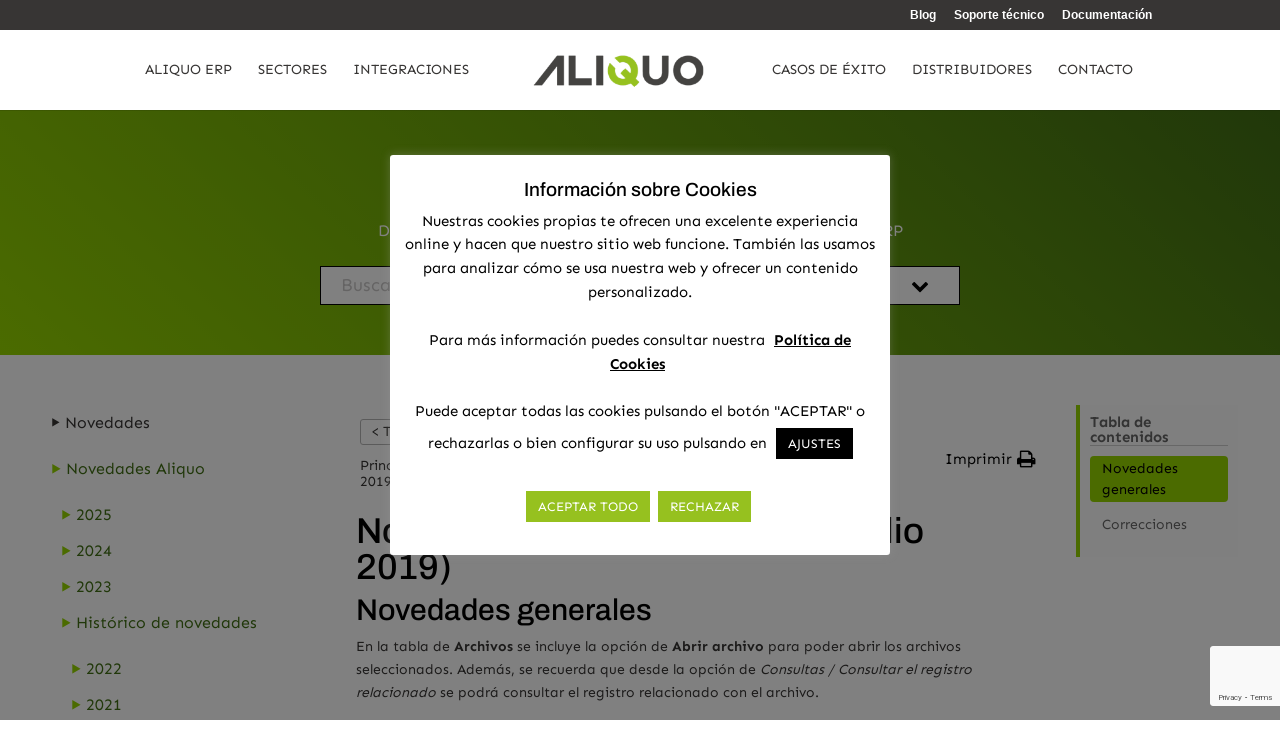

--- FILE ---
content_type: text/html; charset=UTF-8
request_url: https://www.aliquo.software/documentacion/novedades/novedades-aliquo/novedades-aliquo-historico/novedades-aliquo-2019/novedades-version-5-julio-2019/
body_size: 51897
content:
<!DOCTYPE html>
<html lang="es">
<head>
	<meta charset="UTF-8" />
<style id="global-hamburger-styles-css">

.mobile_nav .select_page {
    display: none !important;
}
.et-db #et-boc .et-l.et-l--header .mobile_menu_bar:before,
.et-l--header .mobile_menu_bar:before{
    content: unset;
}

.et_header_style_centered #main-header .mobile_nav.mobile_nav,
.et_header_style_split #main-header .mobile_nav.mobile_nav {
    padding: 0;
    border-radius: 0;
    background-color: unset;
    background: unset;
}
.et_header_style_centered #et_mobile_nav_menu#et_mobile_nav_menu,
.et_header_style_split #et_mobile_nav_menu#et_mobile_nav_menu {
    position: unset;
}

.et_header_style_centered.et_header_style_centered .mobile_menu_bar.mobile_menu_bar,
.et_header_style_split.et_header_style_split .mobile_menu_bar.mobile_menu_bar {
    position: relative;
}


.et_header_style_centered .et_mobile_menu.et_mobile_menu,
.et_header_style_split .et_mobile_menu.et_mobile_menu {
    top: 62px;
}

.et_header_style_left .et_mobile_menu.et_mobile_menu {
    top: 90px;
}

.et_header_style_centered .et_menu_container .mobile_menu_bar.mobile_menu_bar,
.et_header_style_split .et_menu_container .mobile_menu_bar.mobile_menu_bar,
.et_header_style_split .et_menu_container #et-top-navigation .mobile_menu_bar.mobile_menu_bar {
    top: unset;
    left: unset;
    right: unset;
    bottom: unset;
    padding: 0;
    float:right;
}

.et_header_style_split #main-header div#et-top-navigation {
    bottom: 0;
}
    
#main-header .mobile_menu_bar:before{
    content: unset;
}


@media all and (max-width: 980px) {
    .et_header_style_split #main-header,
    .et_header_style_centered #main-header {
        display: flex;
        flex-direction: column;
        align-items: center;
    }
    .et_header_style_split .logo_container span.logo_helper {
        display: inline-block;
    }
    .et_header_style_split #main-header#main-header .container,
    .et_header_style_centered #main-header#main-header .container {
        height: auto;
    }
    .et_header_style_centered .et_menu_container .mobile_menu_bar.mobile_menu_bar,
    .et_header_style_split .et_menu_container .mobile_menu_bar.mobile_menu_bar,
    .et_header_style_split .et_menu_container #et-top-navigation .mobile_menu_bar.mobile_menu_bar
    {
        padding-bottom: 24px;
    }
    .et_header_style_split #main-header#main-header #et_mobile_nav_menu,
    .et_header_style_centered #main-header#main-header #et_mobile_nav_menu
    {
        margin-top: 0;
    }

    .et_header_style_split #main-header#main-header  .logo_container,
    .et_header_style_centered #main-header#main-header  .logo_container
    {
        position: absolute;
        height: 100%;
        width: 100%;
        z-index: 0;
    }
    .et_header_style_split #main-header#main-header #et-top-navigation,
    .et_header_style_centered #main-header#main-header #et-top-navigation {
        float: right;
        width: auto; 
        position: unset;
        padding-top: 24px;
    }
    .et_header_style_split #main-header#main-header,
    .et_header_style_centered #main-header#main-header {
        padding: unset;
    }
    .et_header_style_split #main-header#main-header 
    .et_header_style_centered #main-header#main-header div#et-top-navigation{
        position: absolute;
    }
    /*.et_header_style_fullscreen .dipi_hamburger*/
    /* .et_header_style_slide  .dipi_hamburger */{ /*Need to remove for 'Disable Custom Mobile Menu Style' + 'Side In' of Header Style */
        margin-bottom: 0 !important;
    }

    .et_header_style_fullscreen .et-fixed-header #et-top-navigation,
    .et_header_style_fullscreen #et-top-navigation {
        padding-bottom: 0 !important;
    }
}

/* FIXME: only if style is not fullscreen oder slidein */
@media all and (min-width: 981px) {
    .dipi_hamburger {
        display: none;
    }

    .et_header_style_slide .dipi_hamburger,
    .et_header_style_fullscreen .dipi_hamburger {
        display: block;
        margin-bottom: 0 !important;
    }
}
</style>
<meta http-equiv="X-UA-Compatible" content="IE=edge">
	<link rel="pingback" href="https://www.aliquo.software/xmlrpc.php" />

	<script type="text/javascript">
		document.documentElement.className = 'js';
	</script>
	
	<title>Novedades versión 5.0.1906 (Julio 2019) | Aliquo Software</title>
<link rel="preconnect" href="https://fonts.gstatic.com" crossorigin /><style id="et-builder-googlefonts-cached-inline">/* Original: https://fonts.googleapis.com/css?family=Open+Sans:300,regular,500,600,700,800,300italic,italic,500italic,600italic,700italic,800italic|Archivo:100,200,300,regular,500,600,700,800,900,100italic,200italic,300italic,italic,500italic,600italic,700italic,800italic,900italic|Sen:regular,700,800|Lato:100,100italic,300,300italic,regular,italic,700,700italic,900,900italic&#038;subset=latin,latin-ext&#038;display=swap *//* User Agent: Mozilla/5.0 (Unknown; Linux x86_64) AppleWebKit/538.1 (KHTML, like Gecko) Safari/538.1 Daum/4.1 */@font-face {font-family: 'Archivo';font-style: italic;font-weight: 100;font-stretch: normal;font-display: swap;src: url(https://fonts.gstatic.com/s/archivo/v25/k3k8o8UDI-1M0wlSfdzyIEkpwTM29hr-8mTYIRyOSVz60_PG_HCBsidlD0o.ttf) format('truetype');}@font-face {font-family: 'Archivo';font-style: italic;font-weight: 200;font-stretch: normal;font-display: swap;src: url(https://fonts.gstatic.com/s/archivo/v25/k3k8o8UDI-1M0wlSfdzyIEkpwTM29hr-8mTYIRyOSVz60_PG_HABsydlD0o.ttf) format('truetype');}@font-face {font-family: 'Archivo';font-style: italic;font-weight: 300;font-stretch: normal;font-display: swap;src: url(https://fonts.gstatic.com/s/archivo/v25/k3k8o8UDI-1M0wlSfdzyIEkpwTM29hr-8mTYIRyOSVz60_PG_HDfsydlD0o.ttf) format('truetype');}@font-face {font-family: 'Archivo';font-style: italic;font-weight: 400;font-stretch: normal;font-display: swap;src: url(https://fonts.gstatic.com/s/archivo/v25/k3k8o8UDI-1M0wlSfdzyIEkpwTM29hr-8mTYIRyOSVz60_PG_HCBsydlD0o.ttf) format('truetype');}@font-face {font-family: 'Archivo';font-style: italic;font-weight: 500;font-stretch: normal;font-display: swap;src: url(https://fonts.gstatic.com/s/archivo/v25/k3k8o8UDI-1M0wlSfdzyIEkpwTM29hr-8mTYIRyOSVz60_PG_HCzsydlD0o.ttf) format('truetype');}@font-face {font-family: 'Archivo';font-style: italic;font-weight: 600;font-stretch: normal;font-display: swap;src: url(https://fonts.gstatic.com/s/archivo/v25/k3k8o8UDI-1M0wlSfdzyIEkpwTM29hr-8mTYIRyOSVz60_PG_HBftCdlD0o.ttf) format('truetype');}@font-face {font-family: 'Archivo';font-style: italic;font-weight: 700;font-stretch: normal;font-display: swap;src: url(https://fonts.gstatic.com/s/archivo/v25/k3k8o8UDI-1M0wlSfdzyIEkpwTM29hr-8mTYIRyOSVz60_PG_HBmtCdlD0o.ttf) format('truetype');}@font-face {font-family: 'Archivo';font-style: italic;font-weight: 800;font-stretch: normal;font-display: swap;src: url(https://fonts.gstatic.com/s/archivo/v25/k3k8o8UDI-1M0wlSfdzyIEkpwTM29hr-8mTYIRyOSVz60_PG_HABtCdlD0o.ttf) format('truetype');}@font-face {font-family: 'Archivo';font-style: italic;font-weight: 900;font-stretch: normal;font-display: swap;src: url(https://fonts.gstatic.com/s/archivo/v25/k3k8o8UDI-1M0wlSfdzyIEkpwTM29hr-8mTYIRyOSVz60_PG_HAotCdlD0o.ttf) format('truetype');}@font-face {font-family: 'Archivo';font-style: normal;font-weight: 100;font-stretch: normal;font-display: swap;src: url(https://fonts.gstatic.com/s/archivo/v25/k3k6o8UDI-1M0wlSV9XAw6lQkqWY8Q82sJaRE-NWIDdgffTTNDJZ-Rds.ttf) format('truetype');}@font-face {font-family: 'Archivo';font-style: normal;font-weight: 200;font-stretch: normal;font-display: swap;src: url(https://fonts.gstatic.com/s/archivo/v25/k3k6o8UDI-1M0wlSV9XAw6lQkqWY8Q82sJaRE-NWIDdgffTTtDNZ-Rds.ttf) format('truetype');}@font-face {font-family: 'Archivo';font-style: normal;font-weight: 300;font-stretch: normal;font-display: swap;src: url(https://fonts.gstatic.com/s/archivo/v25/k3k6o8UDI-1M0wlSV9XAw6lQkqWY8Q82sJaRE-NWIDdgffTTajNZ-Rds.ttf) format('truetype');}@font-face {font-family: 'Archivo';font-style: normal;font-weight: 400;font-stretch: normal;font-display: swap;src: url(https://fonts.gstatic.com/s/archivo/v25/k3k6o8UDI-1M0wlSV9XAw6lQkqWY8Q82sJaRE-NWIDdgffTTNDNZ-Rds.ttf) format('truetype');}@font-face {font-family: 'Archivo';font-style: normal;font-weight: 500;font-stretch: normal;font-display: swap;src: url(https://fonts.gstatic.com/s/archivo/v25/k3k6o8UDI-1M0wlSV9XAw6lQkqWY8Q82sJaRE-NWIDdgffTTBjNZ-Rds.ttf) format('truetype');}@font-face {font-family: 'Archivo';font-style: normal;font-weight: 600;font-stretch: normal;font-display: swap;src: url(https://fonts.gstatic.com/s/archivo/v25/k3k6o8UDI-1M0wlSV9XAw6lQkqWY8Q82sJaRE-NWIDdgffTT6jRZ-Rds.ttf) format('truetype');}@font-face {font-family: 'Archivo';font-style: normal;font-weight: 700;font-stretch: normal;font-display: swap;src: url(https://fonts.gstatic.com/s/archivo/v25/k3k6o8UDI-1M0wlSV9XAw6lQkqWY8Q82sJaRE-NWIDdgffTT0zRZ-Rds.ttf) format('truetype');}@font-face {font-family: 'Archivo';font-style: normal;font-weight: 800;font-stretch: normal;font-display: swap;src: url(https://fonts.gstatic.com/s/archivo/v25/k3k6o8UDI-1M0wlSV9XAw6lQkqWY8Q82sJaRE-NWIDdgffTTtDRZ-Rds.ttf) format('truetype');}@font-face {font-family: 'Archivo';font-style: normal;font-weight: 900;font-stretch: normal;font-display: swap;src: url(https://fonts.gstatic.com/s/archivo/v25/k3k6o8UDI-1M0wlSV9XAw6lQkqWY8Q82sJaRE-NWIDdgffTTnTRZ-Rds.ttf) format('truetype');}@font-face {font-family: 'Lato';font-style: italic;font-weight: 100;font-display: swap;src: url(https://fonts.gstatic.com/s/lato/v25/S6u-w4BMUTPHjxsIPx-mPCc.ttf) format('truetype');}@font-face {font-family: 'Lato';font-style: italic;font-weight: 300;font-display: swap;src: url(https://fonts.gstatic.com/s/lato/v25/S6u_w4BMUTPHjxsI9w2_FQfo.ttf) format('truetype');}@font-face {font-family: 'Lato';font-style: italic;font-weight: 400;font-display: swap;src: url(https://fonts.gstatic.com/s/lato/v25/S6u8w4BMUTPHjxsAUi-v.ttf) format('truetype');}@font-face {font-family: 'Lato';font-style: italic;font-weight: 700;font-display: swap;src: url(https://fonts.gstatic.com/s/lato/v25/S6u_w4BMUTPHjxsI5wq_FQfo.ttf) format('truetype');}@font-face {font-family: 'Lato';font-style: italic;font-weight: 900;font-display: swap;src: url(https://fonts.gstatic.com/s/lato/v25/S6u_w4BMUTPHjxsI3wi_FQfo.ttf) format('truetype');}@font-face {font-family: 'Lato';font-style: normal;font-weight: 100;font-display: swap;src: url(https://fonts.gstatic.com/s/lato/v25/S6u8w4BMUTPHh30AUi-v.ttf) format('truetype');}@font-face {font-family: 'Lato';font-style: normal;font-weight: 300;font-display: swap;src: url(https://fonts.gstatic.com/s/lato/v25/S6u9w4BMUTPHh7USSwaPHA.ttf) format('truetype');}@font-face {font-family: 'Lato';font-style: normal;font-weight: 400;font-display: swap;src: url(https://fonts.gstatic.com/s/lato/v25/S6uyw4BMUTPHjxAwWw.ttf) format('truetype');}@font-face {font-family: 'Lato';font-style: normal;font-weight: 700;font-display: swap;src: url(https://fonts.gstatic.com/s/lato/v25/S6u9w4BMUTPHh6UVSwaPHA.ttf) format('truetype');}@font-face {font-family: 'Lato';font-style: normal;font-weight: 900;font-display: swap;src: url(https://fonts.gstatic.com/s/lato/v25/S6u9w4BMUTPHh50XSwaPHA.ttf) format('truetype');}@font-face {font-family: 'Open Sans';font-style: italic;font-weight: 300;font-stretch: normal;font-display: swap;src: url(https://fonts.gstatic.com/s/opensans/v44/memQYaGs126MiZpBA-UFUIcVXSCEkx2cmqvXlWq8tWZ0Pw86hd0Rk5hkWV4exQ.ttf) format('truetype');}@font-face {font-family: 'Open Sans';font-style: italic;font-weight: 400;font-stretch: normal;font-display: swap;src: url(https://fonts.gstatic.com/s/opensans/v44/memQYaGs126MiZpBA-UFUIcVXSCEkx2cmqvXlWq8tWZ0Pw86hd0Rk8ZkWV4exQ.ttf) format('truetype');}@font-face {font-family: 'Open Sans';font-style: italic;font-weight: 500;font-stretch: normal;font-display: swap;src: url(https://fonts.gstatic.com/s/opensans/v44/memQYaGs126MiZpBA-UFUIcVXSCEkx2cmqvXlWq8tWZ0Pw86hd0Rk_RkWV4exQ.ttf) format('truetype');}@font-face {font-family: 'Open Sans';font-style: italic;font-weight: 600;font-stretch: normal;font-display: swap;src: url(https://fonts.gstatic.com/s/opensans/v44/memQYaGs126MiZpBA-UFUIcVXSCEkx2cmqvXlWq8tWZ0Pw86hd0RkxhjWV4exQ.ttf) format('truetype');}@font-face {font-family: 'Open Sans';font-style: italic;font-weight: 700;font-stretch: normal;font-display: swap;src: url(https://fonts.gstatic.com/s/opensans/v44/memQYaGs126MiZpBA-UFUIcVXSCEkx2cmqvXlWq8tWZ0Pw86hd0RkyFjWV4exQ.ttf) format('truetype');}@font-face {font-family: 'Open Sans';font-style: italic;font-weight: 800;font-stretch: normal;font-display: swap;src: url(https://fonts.gstatic.com/s/opensans/v44/memQYaGs126MiZpBA-UFUIcVXSCEkx2cmqvXlWq8tWZ0Pw86hd0Rk0ZjWV4exQ.ttf) format('truetype');}@font-face {font-family: 'Open Sans';font-style: normal;font-weight: 300;font-stretch: normal;font-display: swap;src: url(https://fonts.gstatic.com/s/opensans/v44/memSYaGs126MiZpBA-UvWbX2vVnXBbObj2OVZyOOSr4dVJWUgsiH0B4uaVc.ttf) format('truetype');}@font-face {font-family: 'Open Sans';font-style: normal;font-weight: 400;font-stretch: normal;font-display: swap;src: url(https://fonts.gstatic.com/s/opensans/v44/memSYaGs126MiZpBA-UvWbX2vVnXBbObj2OVZyOOSr4dVJWUgsjZ0B4uaVc.ttf) format('truetype');}@font-face {font-family: 'Open Sans';font-style: normal;font-weight: 500;font-stretch: normal;font-display: swap;src: url(https://fonts.gstatic.com/s/opensans/v44/memSYaGs126MiZpBA-UvWbX2vVnXBbObj2OVZyOOSr4dVJWUgsjr0B4uaVc.ttf) format('truetype');}@font-face {font-family: 'Open Sans';font-style: normal;font-weight: 600;font-stretch: normal;font-display: swap;src: url(https://fonts.gstatic.com/s/opensans/v44/memSYaGs126MiZpBA-UvWbX2vVnXBbObj2OVZyOOSr4dVJWUgsgH1x4uaVc.ttf) format('truetype');}@font-face {font-family: 'Open Sans';font-style: normal;font-weight: 700;font-stretch: normal;font-display: swap;src: url(https://fonts.gstatic.com/s/opensans/v44/memSYaGs126MiZpBA-UvWbX2vVnXBbObj2OVZyOOSr4dVJWUgsg-1x4uaVc.ttf) format('truetype');}@font-face {font-family: 'Open Sans';font-style: normal;font-weight: 800;font-stretch: normal;font-display: swap;src: url(https://fonts.gstatic.com/s/opensans/v44/memSYaGs126MiZpBA-UvWbX2vVnXBbObj2OVZyOOSr4dVJWUgshZ1x4uaVc.ttf) format('truetype');}@font-face {font-family: 'Sen';font-style: normal;font-weight: 400;font-display: swap;src: url(https://fonts.gstatic.com/s/sen/v12/6xK0dSxYI9_dkN18-vZKK2EISCq5L4fAkA.ttf) format('truetype');}@font-face {font-family: 'Sen';font-style: normal;font-weight: 700;font-display: swap;src: url(https://fonts.gstatic.com/s/sen/v12/6xK0dSxYI9_dkN18-vZKK2EISM2-L4fAkA.ttf) format('truetype');}@font-face {font-family: 'Sen';font-style: normal;font-weight: 800;font-display: swap;src: url(https://fonts.gstatic.com/s/sen/v12/6xK0dSxYI9_dkN18-vZKK2EISKq-L4fAkA.ttf) format('truetype');}/* User Agent: Mozilla/5.0 (Windows NT 6.1; WOW64; rv:27.0) Gecko/20100101 Firefox/27.0 */@font-face {font-family: 'Archivo';font-style: italic;font-weight: 100;font-stretch: normal;font-display: swap;src: url(https://fonts.gstatic.com/l/font?kit=k3k8o8UDI-1M0wlSfdzyIEkpwTM29hr-8mTYIRyOSVz60_PG_HCBsidlD0k&skey=5baaa5f10d75e728&v=v25) format('woff');}@font-face {font-family: 'Archivo';font-style: italic;font-weight: 200;font-stretch: normal;font-display: swap;src: url(https://fonts.gstatic.com/l/font?kit=k3k8o8UDI-1M0wlSfdzyIEkpwTM29hr-8mTYIRyOSVz60_PG_HABsydlD0k&skey=5baaa5f10d75e728&v=v25) format('woff');}@font-face {font-family: 'Archivo';font-style: italic;font-weight: 300;font-stretch: normal;font-display: swap;src: url(https://fonts.gstatic.com/l/font?kit=k3k8o8UDI-1M0wlSfdzyIEkpwTM29hr-8mTYIRyOSVz60_PG_HDfsydlD0k&skey=5baaa5f10d75e728&v=v25) format('woff');}@font-face {font-family: 'Archivo';font-style: italic;font-weight: 400;font-stretch: normal;font-display: swap;src: url(https://fonts.gstatic.com/l/font?kit=k3k8o8UDI-1M0wlSfdzyIEkpwTM29hr-8mTYIRyOSVz60_PG_HCBsydlD0k&skey=5baaa5f10d75e728&v=v25) format('woff');}@font-face {font-family: 'Archivo';font-style: italic;font-weight: 500;font-stretch: normal;font-display: swap;src: url(https://fonts.gstatic.com/l/font?kit=k3k8o8UDI-1M0wlSfdzyIEkpwTM29hr-8mTYIRyOSVz60_PG_HCzsydlD0k&skey=5baaa5f10d75e728&v=v25) format('woff');}@font-face {font-family: 'Archivo';font-style: italic;font-weight: 600;font-stretch: normal;font-display: swap;src: url(https://fonts.gstatic.com/l/font?kit=k3k8o8UDI-1M0wlSfdzyIEkpwTM29hr-8mTYIRyOSVz60_PG_HBftCdlD0k&skey=5baaa5f10d75e728&v=v25) format('woff');}@font-face {font-family: 'Archivo';font-style: italic;font-weight: 700;font-stretch: normal;font-display: swap;src: url(https://fonts.gstatic.com/l/font?kit=k3k8o8UDI-1M0wlSfdzyIEkpwTM29hr-8mTYIRyOSVz60_PG_HBmtCdlD0k&skey=5baaa5f10d75e728&v=v25) format('woff');}@font-face {font-family: 'Archivo';font-style: italic;font-weight: 800;font-stretch: normal;font-display: swap;src: url(https://fonts.gstatic.com/l/font?kit=k3k8o8UDI-1M0wlSfdzyIEkpwTM29hr-8mTYIRyOSVz60_PG_HABtCdlD0k&skey=5baaa5f10d75e728&v=v25) format('woff');}@font-face {font-family: 'Archivo';font-style: italic;font-weight: 900;font-stretch: normal;font-display: swap;src: url(https://fonts.gstatic.com/l/font?kit=k3k8o8UDI-1M0wlSfdzyIEkpwTM29hr-8mTYIRyOSVz60_PG_HAotCdlD0k&skey=5baaa5f10d75e728&v=v25) format('woff');}@font-face {font-family: 'Archivo';font-style: normal;font-weight: 100;font-stretch: normal;font-display: swap;src: url(https://fonts.gstatic.com/l/font?kit=k3k6o8UDI-1M0wlSV9XAw6lQkqWY8Q82sJaRE-NWIDdgffTTNDJZ-Rdv&skey=8131191f4580dfcb&v=v25) format('woff');}@font-face {font-family: 'Archivo';font-style: normal;font-weight: 200;font-stretch: normal;font-display: swap;src: url(https://fonts.gstatic.com/l/font?kit=k3k6o8UDI-1M0wlSV9XAw6lQkqWY8Q82sJaRE-NWIDdgffTTtDNZ-Rdv&skey=8131191f4580dfcb&v=v25) format('woff');}@font-face {font-family: 'Archivo';font-style: normal;font-weight: 300;font-stretch: normal;font-display: swap;src: url(https://fonts.gstatic.com/l/font?kit=k3k6o8UDI-1M0wlSV9XAw6lQkqWY8Q82sJaRE-NWIDdgffTTajNZ-Rdv&skey=8131191f4580dfcb&v=v25) format('woff');}@font-face {font-family: 'Archivo';font-style: normal;font-weight: 400;font-stretch: normal;font-display: swap;src: url(https://fonts.gstatic.com/l/font?kit=k3k6o8UDI-1M0wlSV9XAw6lQkqWY8Q82sJaRE-NWIDdgffTTNDNZ-Rdv&skey=8131191f4580dfcb&v=v25) format('woff');}@font-face {font-family: 'Archivo';font-style: normal;font-weight: 500;font-stretch: normal;font-display: swap;src: url(https://fonts.gstatic.com/l/font?kit=k3k6o8UDI-1M0wlSV9XAw6lQkqWY8Q82sJaRE-NWIDdgffTTBjNZ-Rdv&skey=8131191f4580dfcb&v=v25) format('woff');}@font-face {font-family: 'Archivo';font-style: normal;font-weight: 600;font-stretch: normal;font-display: swap;src: url(https://fonts.gstatic.com/l/font?kit=k3k6o8UDI-1M0wlSV9XAw6lQkqWY8Q82sJaRE-NWIDdgffTT6jRZ-Rdv&skey=8131191f4580dfcb&v=v25) format('woff');}@font-face {font-family: 'Archivo';font-style: normal;font-weight: 700;font-stretch: normal;font-display: swap;src: url(https://fonts.gstatic.com/l/font?kit=k3k6o8UDI-1M0wlSV9XAw6lQkqWY8Q82sJaRE-NWIDdgffTT0zRZ-Rdv&skey=8131191f4580dfcb&v=v25) format('woff');}@font-face {font-family: 'Archivo';font-style: normal;font-weight: 800;font-stretch: normal;font-display: swap;src: url(https://fonts.gstatic.com/l/font?kit=k3k6o8UDI-1M0wlSV9XAw6lQkqWY8Q82sJaRE-NWIDdgffTTtDRZ-Rdv&skey=8131191f4580dfcb&v=v25) format('woff');}@font-face {font-family: 'Archivo';font-style: normal;font-weight: 900;font-stretch: normal;font-display: swap;src: url(https://fonts.gstatic.com/l/font?kit=k3k6o8UDI-1M0wlSV9XAw6lQkqWY8Q82sJaRE-NWIDdgffTTnTRZ-Rdv&skey=8131191f4580dfcb&v=v25) format('woff');}@font-face {font-family: 'Lato';font-style: italic;font-weight: 100;font-display: swap;src: url(https://fonts.gstatic.com/l/font?kit=S6u-w4BMUTPHjxsIPx-mPCQ&skey=3404b88e33a27f67&v=v25) format('woff');}@font-face {font-family: 'Lato';font-style: italic;font-weight: 300;font-display: swap;src: url(https://fonts.gstatic.com/l/font?kit=S6u_w4BMUTPHjxsI9w2_FQfr&skey=8107d606b7e3d38e&v=v25) format('woff');}@font-face {font-family: 'Lato';font-style: italic;font-weight: 400;font-display: swap;src: url(https://fonts.gstatic.com/l/font?kit=S6u8w4BMUTPHjxsAUi-s&skey=51512958f8cff7a8&v=v25) format('woff');}@font-face {font-family: 'Lato';font-style: italic;font-weight: 700;font-display: swap;src: url(https://fonts.gstatic.com/l/font?kit=S6u_w4BMUTPHjxsI5wq_FQfr&skey=5334e9c0b67702e2&v=v25) format('woff');}@font-face {font-family: 'Lato';font-style: italic;font-weight: 900;font-display: swap;src: url(https://fonts.gstatic.com/l/font?kit=S6u_w4BMUTPHjxsI3wi_FQfr&skey=4066143815f8bfc2&v=v25) format('woff');}@font-face {font-family: 'Lato';font-style: normal;font-weight: 100;font-display: swap;src: url(https://fonts.gstatic.com/l/font?kit=S6u8w4BMUTPHh30AUi-s&skey=cfa1ba7b04a1ba34&v=v25) format('woff');}@font-face {font-family: 'Lato';font-style: normal;font-weight: 300;font-display: swap;src: url(https://fonts.gstatic.com/l/font?kit=S6u9w4BMUTPHh7USSwaPHw&skey=91f32e07d083dd3a&v=v25) format('woff');}@font-face {font-family: 'Lato';font-style: normal;font-weight: 400;font-display: swap;src: url(https://fonts.gstatic.com/l/font?kit=S6uyw4BMUTPHjxAwWA&skey=2d58b92a99e1c086&v=v25) format('woff');}@font-face {font-family: 'Lato';font-style: normal;font-weight: 700;font-display: swap;src: url(https://fonts.gstatic.com/l/font?kit=S6u9w4BMUTPHh6UVSwaPHw&skey=3480a19627739c0d&v=v25) format('woff');}@font-face {font-family: 'Lato';font-style: normal;font-weight: 900;font-display: swap;src: url(https://fonts.gstatic.com/l/font?kit=S6u9w4BMUTPHh50XSwaPHw&skey=d01acf708cb3b73b&v=v25) format('woff');}@font-face {font-family: 'Open Sans';font-style: italic;font-weight: 300;font-stretch: normal;font-display: swap;src: url(https://fonts.gstatic.com/l/font?kit=memQYaGs126MiZpBA-UFUIcVXSCEkx2cmqvXlWq8tWZ0Pw86hd0Rk5hkWV4exg&skey=743457fe2cc29280&v=v44) format('woff');}@font-face {font-family: 'Open Sans';font-style: italic;font-weight: 400;font-stretch: normal;font-display: swap;src: url(https://fonts.gstatic.com/l/font?kit=memQYaGs126MiZpBA-UFUIcVXSCEkx2cmqvXlWq8tWZ0Pw86hd0Rk8ZkWV4exg&skey=743457fe2cc29280&v=v44) format('woff');}@font-face {font-family: 'Open Sans';font-style: italic;font-weight: 500;font-stretch: normal;font-display: swap;src: url(https://fonts.gstatic.com/l/font?kit=memQYaGs126MiZpBA-UFUIcVXSCEkx2cmqvXlWq8tWZ0Pw86hd0Rk_RkWV4exg&skey=743457fe2cc29280&v=v44) format('woff');}@font-face {font-family: 'Open Sans';font-style: italic;font-weight: 600;font-stretch: normal;font-display: swap;src: url(https://fonts.gstatic.com/l/font?kit=memQYaGs126MiZpBA-UFUIcVXSCEkx2cmqvXlWq8tWZ0Pw86hd0RkxhjWV4exg&skey=743457fe2cc29280&v=v44) format('woff');}@font-face {font-family: 'Open Sans';font-style: italic;font-weight: 700;font-stretch: normal;font-display: swap;src: url(https://fonts.gstatic.com/l/font?kit=memQYaGs126MiZpBA-UFUIcVXSCEkx2cmqvXlWq8tWZ0Pw86hd0RkyFjWV4exg&skey=743457fe2cc29280&v=v44) format('woff');}@font-face {font-family: 'Open Sans';font-style: italic;font-weight: 800;font-stretch: normal;font-display: swap;src: url(https://fonts.gstatic.com/l/font?kit=memQYaGs126MiZpBA-UFUIcVXSCEkx2cmqvXlWq8tWZ0Pw86hd0Rk0ZjWV4exg&skey=743457fe2cc29280&v=v44) format('woff');}@font-face {font-family: 'Open Sans';font-style: normal;font-weight: 300;font-stretch: normal;font-display: swap;src: url(https://fonts.gstatic.com/l/font?kit=memSYaGs126MiZpBA-UvWbX2vVnXBbObj2OVZyOOSr4dVJWUgsiH0B4uaVQ&skey=62c1cbfccc78b4b2&v=v44) format('woff');}@font-face {font-family: 'Open Sans';font-style: normal;font-weight: 400;font-stretch: normal;font-display: swap;src: url(https://fonts.gstatic.com/l/font?kit=memSYaGs126MiZpBA-UvWbX2vVnXBbObj2OVZyOOSr4dVJWUgsjZ0B4uaVQ&skey=62c1cbfccc78b4b2&v=v44) format('woff');}@font-face {font-family: 'Open Sans';font-style: normal;font-weight: 500;font-stretch: normal;font-display: swap;src: url(https://fonts.gstatic.com/l/font?kit=memSYaGs126MiZpBA-UvWbX2vVnXBbObj2OVZyOOSr4dVJWUgsjr0B4uaVQ&skey=62c1cbfccc78b4b2&v=v44) format('woff');}@font-face {font-family: 'Open Sans';font-style: normal;font-weight: 600;font-stretch: normal;font-display: swap;src: url(https://fonts.gstatic.com/l/font?kit=memSYaGs126MiZpBA-UvWbX2vVnXBbObj2OVZyOOSr4dVJWUgsgH1x4uaVQ&skey=62c1cbfccc78b4b2&v=v44) format('woff');}@font-face {font-family: 'Open Sans';font-style: normal;font-weight: 700;font-stretch: normal;font-display: swap;src: url(https://fonts.gstatic.com/l/font?kit=memSYaGs126MiZpBA-UvWbX2vVnXBbObj2OVZyOOSr4dVJWUgsg-1x4uaVQ&skey=62c1cbfccc78b4b2&v=v44) format('woff');}@font-face {font-family: 'Open Sans';font-style: normal;font-weight: 800;font-stretch: normal;font-display: swap;src: url(https://fonts.gstatic.com/l/font?kit=memSYaGs126MiZpBA-UvWbX2vVnXBbObj2OVZyOOSr4dVJWUgshZ1x4uaVQ&skey=62c1cbfccc78b4b2&v=v44) format('woff');}@font-face {font-family: 'Sen';font-style: normal;font-weight: 400;font-display: swap;src: url(https://fonts.gstatic.com/l/font?kit=6xK0dSxYI9_dkN18-vZKK2EISCq5L4fAkw&skey=d76fdf2735379328&v=v12) format('woff');}@font-face {font-family: 'Sen';font-style: normal;font-weight: 700;font-display: swap;src: url(https://fonts.gstatic.com/l/font?kit=6xK0dSxYI9_dkN18-vZKK2EISM2-L4fAkw&skey=d76fdf2735379328&v=v12) format('woff');}@font-face {font-family: 'Sen';font-style: normal;font-weight: 800;font-display: swap;src: url(https://fonts.gstatic.com/l/font?kit=6xK0dSxYI9_dkN18-vZKK2EISKq-L4fAkw&skey=d76fdf2735379328&v=v12) format('woff');}/* User Agent: Mozilla/5.0 (Windows NT 6.3; rv:39.0) Gecko/20100101 Firefox/39.0 */@font-face {font-family: 'Archivo';font-style: italic;font-weight: 100;font-stretch: normal;font-display: swap;src: url(https://fonts.gstatic.com/s/archivo/v25/k3k8o8UDI-1M0wlSfdzyIEkpwTM29hr-8mTYIRyOSVz60_PG_HCBsidlD08.woff2) format('woff2');}@font-face {font-family: 'Archivo';font-style: italic;font-weight: 200;font-stretch: normal;font-display: swap;src: url(https://fonts.gstatic.com/s/archivo/v25/k3k8o8UDI-1M0wlSfdzyIEkpwTM29hr-8mTYIRyOSVz60_PG_HABsydlD08.woff2) format('woff2');}@font-face {font-family: 'Archivo';font-style: italic;font-weight: 300;font-stretch: normal;font-display: swap;src: url(https://fonts.gstatic.com/s/archivo/v25/k3k8o8UDI-1M0wlSfdzyIEkpwTM29hr-8mTYIRyOSVz60_PG_HDfsydlD08.woff2) format('woff2');}@font-face {font-family: 'Archivo';font-style: italic;font-weight: 400;font-stretch: normal;font-display: swap;src: url(https://fonts.gstatic.com/s/archivo/v25/k3k8o8UDI-1M0wlSfdzyIEkpwTM29hr-8mTYIRyOSVz60_PG_HCBsydlD08.woff2) format('woff2');}@font-face {font-family: 'Archivo';font-style: italic;font-weight: 500;font-stretch: normal;font-display: swap;src: url(https://fonts.gstatic.com/s/archivo/v25/k3k8o8UDI-1M0wlSfdzyIEkpwTM29hr-8mTYIRyOSVz60_PG_HCzsydlD08.woff2) format('woff2');}@font-face {font-family: 'Archivo';font-style: italic;font-weight: 600;font-stretch: normal;font-display: swap;src: url(https://fonts.gstatic.com/s/archivo/v25/k3k8o8UDI-1M0wlSfdzyIEkpwTM29hr-8mTYIRyOSVz60_PG_HBftCdlD08.woff2) format('woff2');}@font-face {font-family: 'Archivo';font-style: italic;font-weight: 700;font-stretch: normal;font-display: swap;src: url(https://fonts.gstatic.com/s/archivo/v25/k3k8o8UDI-1M0wlSfdzyIEkpwTM29hr-8mTYIRyOSVz60_PG_HBmtCdlD08.woff2) format('woff2');}@font-face {font-family: 'Archivo';font-style: italic;font-weight: 800;font-stretch: normal;font-display: swap;src: url(https://fonts.gstatic.com/s/archivo/v25/k3k8o8UDI-1M0wlSfdzyIEkpwTM29hr-8mTYIRyOSVz60_PG_HABtCdlD08.woff2) format('woff2');}@font-face {font-family: 'Archivo';font-style: italic;font-weight: 900;font-stretch: normal;font-display: swap;src: url(https://fonts.gstatic.com/s/archivo/v25/k3k8o8UDI-1M0wlSfdzyIEkpwTM29hr-8mTYIRyOSVz60_PG_HAotCdlD08.woff2) format('woff2');}@font-face {font-family: 'Archivo';font-style: normal;font-weight: 100;font-stretch: normal;font-display: swap;src: url(https://fonts.gstatic.com/s/archivo/v25/k3k6o8UDI-1M0wlSV9XAw6lQkqWY8Q82sJaRE-NWIDdgffTTNDJZ-Rdp.woff2) format('woff2');}@font-face {font-family: 'Archivo';font-style: normal;font-weight: 200;font-stretch: normal;font-display: swap;src: url(https://fonts.gstatic.com/s/archivo/v25/k3k6o8UDI-1M0wlSV9XAw6lQkqWY8Q82sJaRE-NWIDdgffTTtDNZ-Rdp.woff2) format('woff2');}@font-face {font-family: 'Archivo';font-style: normal;font-weight: 300;font-stretch: normal;font-display: swap;src: url(https://fonts.gstatic.com/s/archivo/v25/k3k6o8UDI-1M0wlSV9XAw6lQkqWY8Q82sJaRE-NWIDdgffTTajNZ-Rdp.woff2) format('woff2');}@font-face {font-family: 'Archivo';font-style: normal;font-weight: 400;font-stretch: normal;font-display: swap;src: url(https://fonts.gstatic.com/s/archivo/v25/k3k6o8UDI-1M0wlSV9XAw6lQkqWY8Q82sJaRE-NWIDdgffTTNDNZ-Rdp.woff2) format('woff2');}@font-face {font-family: 'Archivo';font-style: normal;font-weight: 500;font-stretch: normal;font-display: swap;src: url(https://fonts.gstatic.com/s/archivo/v25/k3k6o8UDI-1M0wlSV9XAw6lQkqWY8Q82sJaRE-NWIDdgffTTBjNZ-Rdp.woff2) format('woff2');}@font-face {font-family: 'Archivo';font-style: normal;font-weight: 600;font-stretch: normal;font-display: swap;src: url(https://fonts.gstatic.com/s/archivo/v25/k3k6o8UDI-1M0wlSV9XAw6lQkqWY8Q82sJaRE-NWIDdgffTT6jRZ-Rdp.woff2) format('woff2');}@font-face {font-family: 'Archivo';font-style: normal;font-weight: 700;font-stretch: normal;font-display: swap;src: url(https://fonts.gstatic.com/s/archivo/v25/k3k6o8UDI-1M0wlSV9XAw6lQkqWY8Q82sJaRE-NWIDdgffTT0zRZ-Rdp.woff2) format('woff2');}@font-face {font-family: 'Archivo';font-style: normal;font-weight: 800;font-stretch: normal;font-display: swap;src: url(https://fonts.gstatic.com/s/archivo/v25/k3k6o8UDI-1M0wlSV9XAw6lQkqWY8Q82sJaRE-NWIDdgffTTtDRZ-Rdp.woff2) format('woff2');}@font-face {font-family: 'Archivo';font-style: normal;font-weight: 900;font-stretch: normal;font-display: swap;src: url(https://fonts.gstatic.com/s/archivo/v25/k3k6o8UDI-1M0wlSV9XAw6lQkqWY8Q82sJaRE-NWIDdgffTTnTRZ-Rdp.woff2) format('woff2');}@font-face {font-family: 'Lato';font-style: italic;font-weight: 100;font-display: swap;src: url(https://fonts.gstatic.com/s/lato/v25/S6u-w4BMUTPHjxsIPx-mPCI.woff2) format('woff2');}@font-face {font-family: 'Lato';font-style: italic;font-weight: 300;font-display: swap;src: url(https://fonts.gstatic.com/s/lato/v25/S6u_w4BMUTPHjxsI9w2_FQft.woff2) format('woff2');}@font-face {font-family: 'Lato';font-style: italic;font-weight: 400;font-display: swap;src: url(https://fonts.gstatic.com/s/lato/v25/S6u8w4BMUTPHjxsAUi-q.woff2) format('woff2');}@font-face {font-family: 'Lato';font-style: italic;font-weight: 700;font-display: swap;src: url(https://fonts.gstatic.com/s/lato/v25/S6u_w4BMUTPHjxsI5wq_FQft.woff2) format('woff2');}@font-face {font-family: 'Lato';font-style: italic;font-weight: 900;font-display: swap;src: url(https://fonts.gstatic.com/s/lato/v25/S6u_w4BMUTPHjxsI3wi_FQft.woff2) format('woff2');}@font-face {font-family: 'Lato';font-style: normal;font-weight: 100;font-display: swap;src: url(https://fonts.gstatic.com/s/lato/v25/S6u8w4BMUTPHh30AUi-q.woff2) format('woff2');}@font-face {font-family: 'Lato';font-style: normal;font-weight: 300;font-display: swap;src: url(https://fonts.gstatic.com/s/lato/v25/S6u9w4BMUTPHh7USSwaPGQ.woff2) format('woff2');}@font-face {font-family: 'Lato';font-style: normal;font-weight: 400;font-display: swap;src: url(https://fonts.gstatic.com/s/lato/v25/S6uyw4BMUTPHjxAwXg.woff2) format('woff2');}@font-face {font-family: 'Lato';font-style: normal;font-weight: 700;font-display: swap;src: url(https://fonts.gstatic.com/s/lato/v25/S6u9w4BMUTPHh6UVSwaPGQ.woff2) format('woff2');}@font-face {font-family: 'Lato';font-style: normal;font-weight: 900;font-display: swap;src: url(https://fonts.gstatic.com/s/lato/v25/S6u9w4BMUTPHh50XSwaPGQ.woff2) format('woff2');}@font-face {font-family: 'Open Sans';font-style: italic;font-weight: 300;font-stretch: normal;font-display: swap;src: url(https://fonts.gstatic.com/s/opensans/v44/memQYaGs126MiZpBA-UFUIcVXSCEkx2cmqvXlWq8tWZ0Pw86hd0Rk5hkWV4ewA.woff2) format('woff2');}@font-face {font-family: 'Open Sans';font-style: italic;font-weight: 400;font-stretch: normal;font-display: swap;src: url(https://fonts.gstatic.com/s/opensans/v44/memQYaGs126MiZpBA-UFUIcVXSCEkx2cmqvXlWq8tWZ0Pw86hd0Rk8ZkWV4ewA.woff2) format('woff2');}@font-face {font-family: 'Open Sans';font-style: italic;font-weight: 500;font-stretch: normal;font-display: swap;src: url(https://fonts.gstatic.com/s/opensans/v44/memQYaGs126MiZpBA-UFUIcVXSCEkx2cmqvXlWq8tWZ0Pw86hd0Rk_RkWV4ewA.woff2) format('woff2');}@font-face {font-family: 'Open Sans';font-style: italic;font-weight: 600;font-stretch: normal;font-display: swap;src: url(https://fonts.gstatic.com/s/opensans/v44/memQYaGs126MiZpBA-UFUIcVXSCEkx2cmqvXlWq8tWZ0Pw86hd0RkxhjWV4ewA.woff2) format('woff2');}@font-face {font-family: 'Open Sans';font-style: italic;font-weight: 700;font-stretch: normal;font-display: swap;src: url(https://fonts.gstatic.com/s/opensans/v44/memQYaGs126MiZpBA-UFUIcVXSCEkx2cmqvXlWq8tWZ0Pw86hd0RkyFjWV4ewA.woff2) format('woff2');}@font-face {font-family: 'Open Sans';font-style: italic;font-weight: 800;font-stretch: normal;font-display: swap;src: url(https://fonts.gstatic.com/s/opensans/v44/memQYaGs126MiZpBA-UFUIcVXSCEkx2cmqvXlWq8tWZ0Pw86hd0Rk0ZjWV4ewA.woff2) format('woff2');}@font-face {font-family: 'Open Sans';font-style: normal;font-weight: 300;font-stretch: normal;font-display: swap;src: url(https://fonts.gstatic.com/s/opensans/v44/memSYaGs126MiZpBA-UvWbX2vVnXBbObj2OVZyOOSr4dVJWUgsiH0B4uaVI.woff2) format('woff2');}@font-face {font-family: 'Open Sans';font-style: normal;font-weight: 400;font-stretch: normal;font-display: swap;src: url(https://fonts.gstatic.com/s/opensans/v44/memSYaGs126MiZpBA-UvWbX2vVnXBbObj2OVZyOOSr4dVJWUgsjZ0B4uaVI.woff2) format('woff2');}@font-face {font-family: 'Open Sans';font-style: normal;font-weight: 500;font-stretch: normal;font-display: swap;src: url(https://fonts.gstatic.com/s/opensans/v44/memSYaGs126MiZpBA-UvWbX2vVnXBbObj2OVZyOOSr4dVJWUgsjr0B4uaVI.woff2) format('woff2');}@font-face {font-family: 'Open Sans';font-style: normal;font-weight: 600;font-stretch: normal;font-display: swap;src: url(https://fonts.gstatic.com/s/opensans/v44/memSYaGs126MiZpBA-UvWbX2vVnXBbObj2OVZyOOSr4dVJWUgsgH1x4uaVI.woff2) format('woff2');}@font-face {font-family: 'Open Sans';font-style: normal;font-weight: 700;font-stretch: normal;font-display: swap;src: url(https://fonts.gstatic.com/s/opensans/v44/memSYaGs126MiZpBA-UvWbX2vVnXBbObj2OVZyOOSr4dVJWUgsg-1x4uaVI.woff2) format('woff2');}@font-face {font-family: 'Open Sans';font-style: normal;font-weight: 800;font-stretch: normal;font-display: swap;src: url(https://fonts.gstatic.com/s/opensans/v44/memSYaGs126MiZpBA-UvWbX2vVnXBbObj2OVZyOOSr4dVJWUgshZ1x4uaVI.woff2) format('woff2');}@font-face {font-family: 'Sen';font-style: normal;font-weight: 400;font-display: swap;src: url(https://fonts.gstatic.com/s/sen/v12/6xK0dSxYI9_dkN18-vZKK2EISCq5L4fAlQ.woff2) format('woff2');}@font-face {font-family: 'Sen';font-style: normal;font-weight: 700;font-display: swap;src: url(https://fonts.gstatic.com/s/sen/v12/6xK0dSxYI9_dkN18-vZKK2EISM2-L4fAlQ.woff2) format('woff2');}@font-face {font-family: 'Sen';font-style: normal;font-weight: 800;font-display: swap;src: url(https://fonts.gstatic.com/s/sen/v12/6xK0dSxYI9_dkN18-vZKK2EISKq-L4fAlQ.woff2) format('woff2');}</style><meta name='robots' content='max-image-preview:large' />
<script type="text/javascript">
			let jqueryParams=[],jQuery=function(r){return jqueryParams=[...jqueryParams,r],jQuery},$=function(r){return jqueryParams=[...jqueryParams,r],$};window.jQuery=jQuery,window.$=jQuery;let customHeadScripts=!1;jQuery.fn=jQuery.prototype={},$.fn=jQuery.prototype={},jQuery.noConflict=function(r){if(window.jQuery)return jQuery=window.jQuery,$=window.jQuery,customHeadScripts=!0,jQuery.noConflict},jQuery.ready=function(r){jqueryParams=[...jqueryParams,r]},$.ready=function(r){jqueryParams=[...jqueryParams,r]},jQuery.load=function(r){jqueryParams=[...jqueryParams,r]},$.load=function(r){jqueryParams=[...jqueryParams,r]},jQuery.fn.ready=function(r){jqueryParams=[...jqueryParams,r]},$.fn.ready=function(r){jqueryParams=[...jqueryParams,r]};</script><link rel='dns-prefetch' href='//www.aliquo.software' />
<link rel="alternate" type="application/rss+xml" title="Aliquo Software &raquo; Feed" href="https://www.aliquo.software/feed/" />
<link rel="alternate" type="application/rss+xml" title="Aliquo Software &raquo; Feed de los comentarios" href="https://www.aliquo.software/comments/feed/" />
<link rel="alternate" title="oEmbed (JSON)" type="application/json+oembed" href="https://www.aliquo.software/wp-json/oembed/1.0/embed?url=https%3A%2F%2Fwww.aliquo.software%2Fdocumentacion%2Fnovedades%2Fnovedades-aliquo%2Fnovedades-aliquo-historico%2Fnovedades-aliquo-2019%2Fnovedades-version-5-julio-2019%2F" />
<link rel="alternate" title="oEmbed (XML)" type="text/xml+oembed" href="https://www.aliquo.software/wp-json/oembed/1.0/embed?url=https%3A%2F%2Fwww.aliquo.software%2Fdocumentacion%2Fnovedades%2Fnovedades-aliquo%2Fnovedades-aliquo-historico%2Fnovedades-aliquo-2019%2Fnovedades-version-5-julio-2019%2F&#038;format=xml" />
<meta content="Divi Child v.4.6.3.1600933900" name="generator"/><style id='wp-img-auto-sizes-contain-inline-css' type='text/css'>
img:is([sizes=auto i],[sizes^="auto," i]){contain-intrinsic-size:3000px 1500px}
/*# sourceURL=wp-img-auto-sizes-contain-inline-css */
</style>
<style id='wp-block-library-inline-css' type='text/css'>
:root{--wp-block-synced-color:#7a00df;--wp-block-synced-color--rgb:122,0,223;--wp-bound-block-color:var(--wp-block-synced-color);--wp-editor-canvas-background:#ddd;--wp-admin-theme-color:#007cba;--wp-admin-theme-color--rgb:0,124,186;--wp-admin-theme-color-darker-10:#006ba1;--wp-admin-theme-color-darker-10--rgb:0,107,160.5;--wp-admin-theme-color-darker-20:#005a87;--wp-admin-theme-color-darker-20--rgb:0,90,135;--wp-admin-border-width-focus:2px}@media (min-resolution:192dpi){:root{--wp-admin-border-width-focus:1.5px}}.wp-element-button{cursor:pointer}:root .has-very-light-gray-background-color{background-color:#eee}:root .has-very-dark-gray-background-color{background-color:#313131}:root .has-very-light-gray-color{color:#eee}:root .has-very-dark-gray-color{color:#313131}:root .has-vivid-green-cyan-to-vivid-cyan-blue-gradient-background{background:linear-gradient(135deg,#00d084,#0693e3)}:root .has-purple-crush-gradient-background{background:linear-gradient(135deg,#34e2e4,#4721fb 50%,#ab1dfe)}:root .has-hazy-dawn-gradient-background{background:linear-gradient(135deg,#faaca8,#dad0ec)}:root .has-subdued-olive-gradient-background{background:linear-gradient(135deg,#fafae1,#67a671)}:root .has-atomic-cream-gradient-background{background:linear-gradient(135deg,#fdd79a,#004a59)}:root .has-nightshade-gradient-background{background:linear-gradient(135deg,#330968,#31cdcf)}:root .has-midnight-gradient-background{background:linear-gradient(135deg,#020381,#2874fc)}:root{--wp--preset--font-size--normal:16px;--wp--preset--font-size--huge:42px}.has-regular-font-size{font-size:1em}.has-larger-font-size{font-size:2.625em}.has-normal-font-size{font-size:var(--wp--preset--font-size--normal)}.has-huge-font-size{font-size:var(--wp--preset--font-size--huge)}.has-text-align-center{text-align:center}.has-text-align-left{text-align:left}.has-text-align-right{text-align:right}.has-fit-text{white-space:nowrap!important}#end-resizable-editor-section{display:none}.aligncenter{clear:both}.items-justified-left{justify-content:flex-start}.items-justified-center{justify-content:center}.items-justified-right{justify-content:flex-end}.items-justified-space-between{justify-content:space-between}.screen-reader-text{border:0;clip-path:inset(50%);height:1px;margin:-1px;overflow:hidden;padding:0;position:absolute;width:1px;word-wrap:normal!important}.screen-reader-text:focus{background-color:#ddd;clip-path:none;color:#444;display:block;font-size:1em;height:auto;left:5px;line-height:normal;padding:15px 23px 14px;text-decoration:none;top:5px;width:auto;z-index:100000}html :where(.has-border-color){border-style:solid}html :where([style*=border-top-color]){border-top-style:solid}html :where([style*=border-right-color]){border-right-style:solid}html :where([style*=border-bottom-color]){border-bottom-style:solid}html :where([style*=border-left-color]){border-left-style:solid}html :where([style*=border-width]){border-style:solid}html :where([style*=border-top-width]){border-top-style:solid}html :where([style*=border-right-width]){border-right-style:solid}html :where([style*=border-bottom-width]){border-bottom-style:solid}html :where([style*=border-left-width]){border-left-style:solid}html :where(img[class*=wp-image-]){height:auto;max-width:100%}:where(figure){margin:0 0 1em}html :where(.is-position-sticky){--wp-admin--admin-bar--position-offset:var(--wp-admin--admin-bar--height,0px)}@media screen and (max-width:600px){html :where(.is-position-sticky){--wp-admin--admin-bar--position-offset:0px}}

/*# sourceURL=wp-block-library-inline-css */
</style><style id='wp-block-heading-inline-css' type='text/css'>
h1:where(.wp-block-heading).has-background,h2:where(.wp-block-heading).has-background,h3:where(.wp-block-heading).has-background,h4:where(.wp-block-heading).has-background,h5:where(.wp-block-heading).has-background,h6:where(.wp-block-heading).has-background{padding:1.25em 2.375em}h1.has-text-align-left[style*=writing-mode]:where([style*=vertical-lr]),h1.has-text-align-right[style*=writing-mode]:where([style*=vertical-rl]),h2.has-text-align-left[style*=writing-mode]:where([style*=vertical-lr]),h2.has-text-align-right[style*=writing-mode]:where([style*=vertical-rl]),h3.has-text-align-left[style*=writing-mode]:where([style*=vertical-lr]),h3.has-text-align-right[style*=writing-mode]:where([style*=vertical-rl]),h4.has-text-align-left[style*=writing-mode]:where([style*=vertical-lr]),h4.has-text-align-right[style*=writing-mode]:where([style*=vertical-rl]),h5.has-text-align-left[style*=writing-mode]:where([style*=vertical-lr]),h5.has-text-align-right[style*=writing-mode]:where([style*=vertical-rl]),h6.has-text-align-left[style*=writing-mode]:where([style*=vertical-lr]),h6.has-text-align-right[style*=writing-mode]:where([style*=vertical-rl]){rotate:180deg}
/*# sourceURL=https://www.aliquo.software/wp-includes/blocks/heading/style.min.css */
</style>
<style id='wp-block-image-inline-css' type='text/css'>
.wp-block-image>a,.wp-block-image>figure>a{display:inline-block}.wp-block-image img{box-sizing:border-box;height:auto;max-width:100%;vertical-align:bottom}@media not (prefers-reduced-motion){.wp-block-image img.hide{visibility:hidden}.wp-block-image img.show{animation:show-content-image .4s}}.wp-block-image[style*=border-radius] img,.wp-block-image[style*=border-radius]>a{border-radius:inherit}.wp-block-image.has-custom-border img{box-sizing:border-box}.wp-block-image.aligncenter{text-align:center}.wp-block-image.alignfull>a,.wp-block-image.alignwide>a{width:100%}.wp-block-image.alignfull img,.wp-block-image.alignwide img{height:auto;width:100%}.wp-block-image .aligncenter,.wp-block-image .alignleft,.wp-block-image .alignright,.wp-block-image.aligncenter,.wp-block-image.alignleft,.wp-block-image.alignright{display:table}.wp-block-image .aligncenter>figcaption,.wp-block-image .alignleft>figcaption,.wp-block-image .alignright>figcaption,.wp-block-image.aligncenter>figcaption,.wp-block-image.alignleft>figcaption,.wp-block-image.alignright>figcaption{caption-side:bottom;display:table-caption}.wp-block-image .alignleft{float:left;margin:.5em 1em .5em 0}.wp-block-image .alignright{float:right;margin:.5em 0 .5em 1em}.wp-block-image .aligncenter{margin-left:auto;margin-right:auto}.wp-block-image :where(figcaption){margin-bottom:1em;margin-top:.5em}.wp-block-image.is-style-circle-mask img{border-radius:9999px}@supports ((-webkit-mask-image:none) or (mask-image:none)) or (-webkit-mask-image:none){.wp-block-image.is-style-circle-mask img{border-radius:0;-webkit-mask-image:url('data:image/svg+xml;utf8,<svg viewBox="0 0 100 100" xmlns="http://www.w3.org/2000/svg"><circle cx="50" cy="50" r="50"/></svg>');mask-image:url('data:image/svg+xml;utf8,<svg viewBox="0 0 100 100" xmlns="http://www.w3.org/2000/svg"><circle cx="50" cy="50" r="50"/></svg>');mask-mode:alpha;-webkit-mask-position:center;mask-position:center;-webkit-mask-repeat:no-repeat;mask-repeat:no-repeat;-webkit-mask-size:contain;mask-size:contain}}:root :where(.wp-block-image.is-style-rounded img,.wp-block-image .is-style-rounded img){border-radius:9999px}.wp-block-image figure{margin:0}.wp-lightbox-container{display:flex;flex-direction:column;position:relative}.wp-lightbox-container img{cursor:zoom-in}.wp-lightbox-container img:hover+button{opacity:1}.wp-lightbox-container button{align-items:center;backdrop-filter:blur(16px) saturate(180%);background-color:#5a5a5a40;border:none;border-radius:4px;cursor:zoom-in;display:flex;height:20px;justify-content:center;opacity:0;padding:0;position:absolute;right:16px;text-align:center;top:16px;width:20px;z-index:100}@media not (prefers-reduced-motion){.wp-lightbox-container button{transition:opacity .2s ease}}.wp-lightbox-container button:focus-visible{outline:3px auto #5a5a5a40;outline:3px auto -webkit-focus-ring-color;outline-offset:3px}.wp-lightbox-container button:hover{cursor:pointer;opacity:1}.wp-lightbox-container button:focus{opacity:1}.wp-lightbox-container button:focus,.wp-lightbox-container button:hover,.wp-lightbox-container button:not(:hover):not(:active):not(.has-background){background-color:#5a5a5a40;border:none}.wp-lightbox-overlay{box-sizing:border-box;cursor:zoom-out;height:100vh;left:0;overflow:hidden;position:fixed;top:0;visibility:hidden;width:100%;z-index:100000}.wp-lightbox-overlay .close-button{align-items:center;cursor:pointer;display:flex;justify-content:center;min-height:40px;min-width:40px;padding:0;position:absolute;right:calc(env(safe-area-inset-right) + 16px);top:calc(env(safe-area-inset-top) + 16px);z-index:5000000}.wp-lightbox-overlay .close-button:focus,.wp-lightbox-overlay .close-button:hover,.wp-lightbox-overlay .close-button:not(:hover):not(:active):not(.has-background){background:none;border:none}.wp-lightbox-overlay .lightbox-image-container{height:var(--wp--lightbox-container-height);left:50%;overflow:hidden;position:absolute;top:50%;transform:translate(-50%,-50%);transform-origin:top left;width:var(--wp--lightbox-container-width);z-index:9999999999}.wp-lightbox-overlay .wp-block-image{align-items:center;box-sizing:border-box;display:flex;height:100%;justify-content:center;margin:0;position:relative;transform-origin:0 0;width:100%;z-index:3000000}.wp-lightbox-overlay .wp-block-image img{height:var(--wp--lightbox-image-height);min-height:var(--wp--lightbox-image-height);min-width:var(--wp--lightbox-image-width);width:var(--wp--lightbox-image-width)}.wp-lightbox-overlay .wp-block-image figcaption{display:none}.wp-lightbox-overlay button{background:none;border:none}.wp-lightbox-overlay .scrim{background-color:#fff;height:100%;opacity:.9;position:absolute;width:100%;z-index:2000000}.wp-lightbox-overlay.active{visibility:visible}@media not (prefers-reduced-motion){.wp-lightbox-overlay.active{animation:turn-on-visibility .25s both}.wp-lightbox-overlay.active img{animation:turn-on-visibility .35s both}.wp-lightbox-overlay.show-closing-animation:not(.active){animation:turn-off-visibility .35s both}.wp-lightbox-overlay.show-closing-animation:not(.active) img{animation:turn-off-visibility .25s both}.wp-lightbox-overlay.zoom.active{animation:none;opacity:1;visibility:visible}.wp-lightbox-overlay.zoom.active .lightbox-image-container{animation:lightbox-zoom-in .4s}.wp-lightbox-overlay.zoom.active .lightbox-image-container img{animation:none}.wp-lightbox-overlay.zoom.active .scrim{animation:turn-on-visibility .4s forwards}.wp-lightbox-overlay.zoom.show-closing-animation:not(.active){animation:none}.wp-lightbox-overlay.zoom.show-closing-animation:not(.active) .lightbox-image-container{animation:lightbox-zoom-out .4s}.wp-lightbox-overlay.zoom.show-closing-animation:not(.active) .lightbox-image-container img{animation:none}.wp-lightbox-overlay.zoom.show-closing-animation:not(.active) .scrim{animation:turn-off-visibility .4s forwards}}@keyframes show-content-image{0%{visibility:hidden}99%{visibility:hidden}to{visibility:visible}}@keyframes turn-on-visibility{0%{opacity:0}to{opacity:1}}@keyframes turn-off-visibility{0%{opacity:1;visibility:visible}99%{opacity:0;visibility:visible}to{opacity:0;visibility:hidden}}@keyframes lightbox-zoom-in{0%{transform:translate(calc((-100vw + var(--wp--lightbox-scrollbar-width))/2 + var(--wp--lightbox-initial-left-position)),calc(-50vh + var(--wp--lightbox-initial-top-position))) scale(var(--wp--lightbox-scale))}to{transform:translate(-50%,-50%) scale(1)}}@keyframes lightbox-zoom-out{0%{transform:translate(-50%,-50%) scale(1);visibility:visible}99%{visibility:visible}to{transform:translate(calc((-100vw + var(--wp--lightbox-scrollbar-width))/2 + var(--wp--lightbox-initial-left-position)),calc(-50vh + var(--wp--lightbox-initial-top-position))) scale(var(--wp--lightbox-scale));visibility:hidden}}
/*# sourceURL=https://www.aliquo.software/wp-includes/blocks/image/style.min.css */
</style>
<style id='wp-block-image-theme-inline-css' type='text/css'>
:root :where(.wp-block-image figcaption){color:#555;font-size:13px;text-align:center}.is-dark-theme :root :where(.wp-block-image figcaption){color:#ffffffa6}.wp-block-image{margin:0 0 1em}
/*# sourceURL=https://www.aliquo.software/wp-includes/blocks/image/theme.min.css */
</style>
<style id='wp-block-paragraph-inline-css' type='text/css'>
.is-small-text{font-size:.875em}.is-regular-text{font-size:1em}.is-large-text{font-size:2.25em}.is-larger-text{font-size:3em}.has-drop-cap:not(:focus):first-letter{float:left;font-size:8.4em;font-style:normal;font-weight:100;line-height:.68;margin:.05em .1em 0 0;text-transform:uppercase}body.rtl .has-drop-cap:not(:focus):first-letter{float:none;margin-left:.1em}p.has-drop-cap.has-background{overflow:hidden}:root :where(p.has-background){padding:1.25em 2.375em}:where(p.has-text-color:not(.has-link-color)) a{color:inherit}p.has-text-align-left[style*="writing-mode:vertical-lr"],p.has-text-align-right[style*="writing-mode:vertical-rl"]{rotate:180deg}
/*# sourceURL=https://www.aliquo.software/wp-includes/blocks/paragraph/style.min.css */
</style>
<style id='global-styles-inline-css' type='text/css'>
:root{--wp--preset--aspect-ratio--square: 1;--wp--preset--aspect-ratio--4-3: 4/3;--wp--preset--aspect-ratio--3-4: 3/4;--wp--preset--aspect-ratio--3-2: 3/2;--wp--preset--aspect-ratio--2-3: 2/3;--wp--preset--aspect-ratio--16-9: 16/9;--wp--preset--aspect-ratio--9-16: 9/16;--wp--preset--color--black: #000000;--wp--preset--color--cyan-bluish-gray: #abb8c3;--wp--preset--color--white: #ffffff;--wp--preset--color--pale-pink: #f78da7;--wp--preset--color--vivid-red: #cf2e2e;--wp--preset--color--luminous-vivid-orange: #ff6900;--wp--preset--color--luminous-vivid-amber: #fcb900;--wp--preset--color--light-green-cyan: #7bdcb5;--wp--preset--color--vivid-green-cyan: #00d084;--wp--preset--color--pale-cyan-blue: #8ed1fc;--wp--preset--color--vivid-cyan-blue: #0693e3;--wp--preset--color--vivid-purple: #9b51e0;--wp--preset--gradient--vivid-cyan-blue-to-vivid-purple: linear-gradient(135deg,rgb(6,147,227) 0%,rgb(155,81,224) 100%);--wp--preset--gradient--light-green-cyan-to-vivid-green-cyan: linear-gradient(135deg,rgb(122,220,180) 0%,rgb(0,208,130) 100%);--wp--preset--gradient--luminous-vivid-amber-to-luminous-vivid-orange: linear-gradient(135deg,rgb(252,185,0) 0%,rgb(255,105,0) 100%);--wp--preset--gradient--luminous-vivid-orange-to-vivid-red: linear-gradient(135deg,rgb(255,105,0) 0%,rgb(207,46,46) 100%);--wp--preset--gradient--very-light-gray-to-cyan-bluish-gray: linear-gradient(135deg,rgb(238,238,238) 0%,rgb(169,184,195) 100%);--wp--preset--gradient--cool-to-warm-spectrum: linear-gradient(135deg,rgb(74,234,220) 0%,rgb(151,120,209) 20%,rgb(207,42,186) 40%,rgb(238,44,130) 60%,rgb(251,105,98) 80%,rgb(254,248,76) 100%);--wp--preset--gradient--blush-light-purple: linear-gradient(135deg,rgb(255,206,236) 0%,rgb(152,150,240) 100%);--wp--preset--gradient--blush-bordeaux: linear-gradient(135deg,rgb(254,205,165) 0%,rgb(254,45,45) 50%,rgb(107,0,62) 100%);--wp--preset--gradient--luminous-dusk: linear-gradient(135deg,rgb(255,203,112) 0%,rgb(199,81,192) 50%,rgb(65,88,208) 100%);--wp--preset--gradient--pale-ocean: linear-gradient(135deg,rgb(255,245,203) 0%,rgb(182,227,212) 50%,rgb(51,167,181) 100%);--wp--preset--gradient--electric-grass: linear-gradient(135deg,rgb(202,248,128) 0%,rgb(113,206,126) 100%);--wp--preset--gradient--midnight: linear-gradient(135deg,rgb(2,3,129) 0%,rgb(40,116,252) 100%);--wp--preset--font-size--small: 13px;--wp--preset--font-size--medium: 20px;--wp--preset--font-size--large: 36px;--wp--preset--font-size--x-large: 42px;--wp--preset--spacing--20: 0.44rem;--wp--preset--spacing--30: 0.67rem;--wp--preset--spacing--40: 1rem;--wp--preset--spacing--50: 1.5rem;--wp--preset--spacing--60: 2.25rem;--wp--preset--spacing--70: 3.38rem;--wp--preset--spacing--80: 5.06rem;--wp--preset--shadow--natural: 6px 6px 9px rgba(0, 0, 0, 0.2);--wp--preset--shadow--deep: 12px 12px 50px rgba(0, 0, 0, 0.4);--wp--preset--shadow--sharp: 6px 6px 0px rgba(0, 0, 0, 0.2);--wp--preset--shadow--outlined: 6px 6px 0px -3px rgb(255, 255, 255), 6px 6px rgb(0, 0, 0);--wp--preset--shadow--crisp: 6px 6px 0px rgb(0, 0, 0);}:root { --wp--style--global--content-size: 823px;--wp--style--global--wide-size: 1080px; }:where(body) { margin: 0; }.wp-site-blocks > .alignleft { float: left; margin-right: 2em; }.wp-site-blocks > .alignright { float: right; margin-left: 2em; }.wp-site-blocks > .aligncenter { justify-content: center; margin-left: auto; margin-right: auto; }:where(.is-layout-flex){gap: 0.5em;}:where(.is-layout-grid){gap: 0.5em;}.is-layout-flow > .alignleft{float: left;margin-inline-start: 0;margin-inline-end: 2em;}.is-layout-flow > .alignright{float: right;margin-inline-start: 2em;margin-inline-end: 0;}.is-layout-flow > .aligncenter{margin-left: auto !important;margin-right: auto !important;}.is-layout-constrained > .alignleft{float: left;margin-inline-start: 0;margin-inline-end: 2em;}.is-layout-constrained > .alignright{float: right;margin-inline-start: 2em;margin-inline-end: 0;}.is-layout-constrained > .aligncenter{margin-left: auto !important;margin-right: auto !important;}.is-layout-constrained > :where(:not(.alignleft):not(.alignright):not(.alignfull)){max-width: var(--wp--style--global--content-size);margin-left: auto !important;margin-right: auto !important;}.is-layout-constrained > .alignwide{max-width: var(--wp--style--global--wide-size);}body .is-layout-flex{display: flex;}.is-layout-flex{flex-wrap: wrap;align-items: center;}.is-layout-flex > :is(*, div){margin: 0;}body .is-layout-grid{display: grid;}.is-layout-grid > :is(*, div){margin: 0;}body{padding-top: 0px;padding-right: 0px;padding-bottom: 0px;padding-left: 0px;}a:where(:not(.wp-element-button)){text-decoration: underline;}:root :where(.wp-element-button, .wp-block-button__link){background-color: #32373c;border-width: 0;color: #fff;font-family: inherit;font-size: inherit;font-style: inherit;font-weight: inherit;letter-spacing: inherit;line-height: inherit;padding-top: calc(0.667em + 2px);padding-right: calc(1.333em + 2px);padding-bottom: calc(0.667em + 2px);padding-left: calc(1.333em + 2px);text-decoration: none;text-transform: inherit;}.has-black-color{color: var(--wp--preset--color--black) !important;}.has-cyan-bluish-gray-color{color: var(--wp--preset--color--cyan-bluish-gray) !important;}.has-white-color{color: var(--wp--preset--color--white) !important;}.has-pale-pink-color{color: var(--wp--preset--color--pale-pink) !important;}.has-vivid-red-color{color: var(--wp--preset--color--vivid-red) !important;}.has-luminous-vivid-orange-color{color: var(--wp--preset--color--luminous-vivid-orange) !important;}.has-luminous-vivid-amber-color{color: var(--wp--preset--color--luminous-vivid-amber) !important;}.has-light-green-cyan-color{color: var(--wp--preset--color--light-green-cyan) !important;}.has-vivid-green-cyan-color{color: var(--wp--preset--color--vivid-green-cyan) !important;}.has-pale-cyan-blue-color{color: var(--wp--preset--color--pale-cyan-blue) !important;}.has-vivid-cyan-blue-color{color: var(--wp--preset--color--vivid-cyan-blue) !important;}.has-vivid-purple-color{color: var(--wp--preset--color--vivid-purple) !important;}.has-black-background-color{background-color: var(--wp--preset--color--black) !important;}.has-cyan-bluish-gray-background-color{background-color: var(--wp--preset--color--cyan-bluish-gray) !important;}.has-white-background-color{background-color: var(--wp--preset--color--white) !important;}.has-pale-pink-background-color{background-color: var(--wp--preset--color--pale-pink) !important;}.has-vivid-red-background-color{background-color: var(--wp--preset--color--vivid-red) !important;}.has-luminous-vivid-orange-background-color{background-color: var(--wp--preset--color--luminous-vivid-orange) !important;}.has-luminous-vivid-amber-background-color{background-color: var(--wp--preset--color--luminous-vivid-amber) !important;}.has-light-green-cyan-background-color{background-color: var(--wp--preset--color--light-green-cyan) !important;}.has-vivid-green-cyan-background-color{background-color: var(--wp--preset--color--vivid-green-cyan) !important;}.has-pale-cyan-blue-background-color{background-color: var(--wp--preset--color--pale-cyan-blue) !important;}.has-vivid-cyan-blue-background-color{background-color: var(--wp--preset--color--vivid-cyan-blue) !important;}.has-vivid-purple-background-color{background-color: var(--wp--preset--color--vivid-purple) !important;}.has-black-border-color{border-color: var(--wp--preset--color--black) !important;}.has-cyan-bluish-gray-border-color{border-color: var(--wp--preset--color--cyan-bluish-gray) !important;}.has-white-border-color{border-color: var(--wp--preset--color--white) !important;}.has-pale-pink-border-color{border-color: var(--wp--preset--color--pale-pink) !important;}.has-vivid-red-border-color{border-color: var(--wp--preset--color--vivid-red) !important;}.has-luminous-vivid-orange-border-color{border-color: var(--wp--preset--color--luminous-vivid-orange) !important;}.has-luminous-vivid-amber-border-color{border-color: var(--wp--preset--color--luminous-vivid-amber) !important;}.has-light-green-cyan-border-color{border-color: var(--wp--preset--color--light-green-cyan) !important;}.has-vivid-green-cyan-border-color{border-color: var(--wp--preset--color--vivid-green-cyan) !important;}.has-pale-cyan-blue-border-color{border-color: var(--wp--preset--color--pale-cyan-blue) !important;}.has-vivid-cyan-blue-border-color{border-color: var(--wp--preset--color--vivid-cyan-blue) !important;}.has-vivid-purple-border-color{border-color: var(--wp--preset--color--vivid-purple) !important;}.has-vivid-cyan-blue-to-vivid-purple-gradient-background{background: var(--wp--preset--gradient--vivid-cyan-blue-to-vivid-purple) !important;}.has-light-green-cyan-to-vivid-green-cyan-gradient-background{background: var(--wp--preset--gradient--light-green-cyan-to-vivid-green-cyan) !important;}.has-luminous-vivid-amber-to-luminous-vivid-orange-gradient-background{background: var(--wp--preset--gradient--luminous-vivid-amber-to-luminous-vivid-orange) !important;}.has-luminous-vivid-orange-to-vivid-red-gradient-background{background: var(--wp--preset--gradient--luminous-vivid-orange-to-vivid-red) !important;}.has-very-light-gray-to-cyan-bluish-gray-gradient-background{background: var(--wp--preset--gradient--very-light-gray-to-cyan-bluish-gray) !important;}.has-cool-to-warm-spectrum-gradient-background{background: var(--wp--preset--gradient--cool-to-warm-spectrum) !important;}.has-blush-light-purple-gradient-background{background: var(--wp--preset--gradient--blush-light-purple) !important;}.has-blush-bordeaux-gradient-background{background: var(--wp--preset--gradient--blush-bordeaux) !important;}.has-luminous-dusk-gradient-background{background: var(--wp--preset--gradient--luminous-dusk) !important;}.has-pale-ocean-gradient-background{background: var(--wp--preset--gradient--pale-ocean) !important;}.has-electric-grass-gradient-background{background: var(--wp--preset--gradient--electric-grass) !important;}.has-midnight-gradient-background{background: var(--wp--preset--gradient--midnight) !important;}.has-small-font-size{font-size: var(--wp--preset--font-size--small) !important;}.has-medium-font-size{font-size: var(--wp--preset--font-size--medium) !important;}.has-large-font-size{font-size: var(--wp--preset--font-size--large) !important;}.has-x-large-font-size{font-size: var(--wp--preset--font-size--x-large) !important;}
/*# sourceURL=global-styles-inline-css */
</style>

<link rel='stylesheet' id='contact-form-7-css' href='https://www.aliquo.software/wp-content/plugins/contact-form-7/includes/css/styles.css?ver=6.1.4' type='text/css' media='all' />
<link rel='stylesheet' id='cookie-law-info-css' href='https://www.aliquo.software/wp-content/plugins/cookie-law-info/legacy/public/css/cookie-law-info-public.css?ver=3.3.8' type='text/css' media='all' />
<link rel='stylesheet' id='cookie-law-info-gdpr-css' href='https://www.aliquo.software/wp-content/plugins/cookie-law-info/legacy/public/css/cookie-law-info-gdpr.css?ver=3.3.8' type='text/css' media='all' />
<link rel='stylesheet' id='dipi-popup-maker-popup-effect-css' href='https://www.aliquo.software/wp-content/plugins/divi-pixel/dist/public/css/popup_effect.min.css?ver=1.0.0' type='text/css' media='all' />
<link rel='stylesheet' id='dipi_font-css' href='https://www.aliquo.software/wp-content/plugins/divi-pixel/dist/admin/css/dipi-font.min.css?ver=1.0.0' type='text/css' media='all' />
<link rel='stylesheet' id='dipi_general-css' href='https://www.aliquo.software/wp-content/plugins/divi-pixel/dist/public/css/general.min.css?ver=2.30.0' type='text/css' media='all' />
<link rel='stylesheet' id='dipi_hamburgers_css-css' href='https://www.aliquo.software/wp-content/plugins/divi-pixel/dist/vendor/css/hamburgers.min.css?ver=1.1.3' type='text/css' media='all' />
<link rel='stylesheet' id='searchandfilter-css' href='https://www.aliquo.software/wp-content/plugins/search-filter/style.css?ver=1' type='text/css' media='all' />
<link rel='stylesheet' id='epkb-icon-fonts-css' href='https://www.aliquo.software/wp-content/plugins/echo-knowledge-base/css/epkb-icon-fonts.min.css?ver=15.600.0' type='text/css' media='all' />
<link rel='stylesheet' id='asea-public-styles-css' href='https://www.aliquo.software/wp-content/plugins/echo-advanced-search/css/public-styles.min.css?ver=3.4.0' type='text/css' media='all' />
<link rel='stylesheet' id='elay-public-modular-styles-css' href='https://www.aliquo.software/wp-content/plugins/echo-elegant-layouts/css/public-modular-styles.min.css?ver=3.4.0' type='text/css' media='all' />
<link rel='stylesheet' id='elay-mp-frontend-modular-sidebar-layout-css' href='https://www.aliquo.software/wp-content/plugins/echo-elegant-layouts/css/mp-frontend-modular-sidebar-layout.min.css?ver=3.4.0' type='text/css' media='all' />
<link rel='stylesheet' id='divi-pixel-styles-css' href='https://www.aliquo.software/wp-content/plugins/divi-pixel/styles/style.min.css?ver=1.0.0' type='text/css' media='all' />
<link rel='stylesheet' id='divi-plus-styles-css' href='https://www.aliquo.software/wp-content/plugins/divi-plus/styles/style.min.css?ver=1.9.15' type='text/css' media='all' />
<link rel='stylesheet' id='epkb-ap-frontend-layout-vital-css' href='https://www.aliquo.software/wp-content/plugins/echo-knowledge-base/css/ap-frontend-layout-vital.min.css?ver=15.600.0' type='text/css' media='all' />
<link rel='stylesheet' id='epkb-ap-frontend-layout-css' href='https://www.aliquo.software/wp-content/plugins/echo-knowledge-base/css/ap-frontend-layout.min.css?ver=15.600.0' type='text/css' media='all' />
<style id='epkb-ap-frontend-layout-inline-css' type='text/css'>
 #eckb-article-page-container-v2{width:100%}#eckb-article-page-container-v2 #eckb-article-body{width:95%}#eckb-article-page-container-v2 #eckb-article-body{grid-template-columns:25% 60% 15%;}@media only screen and (max-width:1025px){#eckb-article-page-container-v2{width:90%}#eckb-article-page-container-v2 #eckb-article-body{width:90%}#eckb-article-page-container-v2 #eckb-article-body{grid-template-columns:25% 60% 15%;}}#eckb-article-page-container-v2 #eckb-article-header,#eckb-article-page-container-v2 #eckb-article-content-header-v2,#eckb-article-page-container-v2 #eckb-article-left-sidebar,#eckb-article-page-container-v2 #eckb-article-right-sidebar,#eckb-article-page-container-v2 #epkb-sidebar-container-v2 .epkb-sidebar__heading__inner__cat-name,#eckb-article-page-container-v2 #epkb-sidebar-container-v2 .epkb-category-level-2-3__cat-name,#eckb-article-page-container-v2 #epkb-sidebar-container-v2 .eckb-article-title__text,#eckb-article-page-container-v2 #elay-sidebar-container-v2 .elay-sidebar__heading__inner__cat-name,#eckb-article-page-container-v2 #elay-sidebar-container-v2 .elay-category-level-2-3__cat-name,#eckb-article-page-container-v2 #elay-sidebar-container-v2 .elay-article-title__text,#eckb-article-page-container-v2 .eckb-acll__title,#eckb-article-page-container-v2 .eckb-acll__cat-item__name,#eckb-article-page-container-v2 #eckb-article-content-header,#eckb-article-page-container-v2 .eckb-article-toc .eckb-article-toc__title,#eckb-article-page-container-v2 .eckb-article-toc .eckb-article-toc__level a,#eckb-article-page-container-v2 .eckb-breadcrumb-nav,#eckb-article-page-container-v2 #eckb-article-content-footer{font-family:inherit !important;}#eckb-article-page-container-v2 #eckb-article-left-sidebar{padding:10px 10px 10px 10px;background-color:#FFFFFF;margin-top:0px;}#eckb-article-page-container-v2 #eckb-article-content{padding:20px;background-color:#FFFFFF;}.eckb-article-content-created-date-container,.eckb-article-content-last-updated-date-container,.eckb-article-content-author-container,.eckb-article-content-article-views-counter-container,.eckb-ach__article-meta__date-created,.eckb-ach__article-meta__author,.eckb-ach__article-meta__views_counter,.eckb-ach__article-meta__date-updated{color:#000000;font-size:14px !important;}#eckb-article-page-container-v2 #eckb-article-right-sidebar{padding:10px 10px 10px 10px;background-color:#FFFFFF;margin-top:0px;}@media only screen and (max-width:768px){#eckb-article-page-container-v2{width:100%;}#eckb-article-page-container-v2 #eckb-article-content{grid-column-start:1;grid-column-end:4;}#eckb-article-page-container-v2 #eckb-article-left-sidebar{grid-column-start:1;grid-column-end:4;}#eckb-article-page-container-v2 #eckb-article-right-sidebar{grid-column-start:1;grid-column-end:4;}#eckb-article-page-container-v2 .eckb-article-toc{position:relative;float:left;width:100%;height:auto;top:0;}#eckb-article-page-container-v2 #eckb-article-body{display:flex;flex-direction:column;}#eckb-article-page-container-v2 #eckb-article-left-sidebar{order:3;margin-top:0px!important;}#eckb-article-page-container-v2 #eckb-article-content{order:1;}#eckb-article-page-container-v2 #eckb-article-right-sidebar{order:2;margin-top:0px!important;}}@media print{@page{margin:10px 10px 10px 10px!important;}}#eckb-article-page-container-v2{width:100%}#eckb-article-page-container-v2 #eckb-article-body{width:95%}#eckb-article-page-container-v2 #eckb-article-body{grid-template-columns:25% 60% 15%;}@media only screen and (max-width:1025px){#eckb-article-page-container-v2{width:90%}#eckb-article-page-container-v2 #eckb-article-body{width:90%}#eckb-article-page-container-v2 #eckb-article-body{grid-template-columns:25% 60% 15%;}}#eckb-article-page-container-v2 #eckb-article-header,#eckb-article-page-container-v2 #eckb-article-content-header-v2,#eckb-article-page-container-v2 #eckb-article-left-sidebar,#eckb-article-page-container-v2 #eckb-article-right-sidebar,#eckb-article-page-container-v2 #epkb-sidebar-container-v2 .epkb-sidebar__heading__inner__cat-name,#eckb-article-page-container-v2 #epkb-sidebar-container-v2 .epkb-category-level-2-3__cat-name,#eckb-article-page-container-v2 #epkb-sidebar-container-v2 .eckb-article-title__text,#eckb-article-page-container-v2 #elay-sidebar-container-v2 .elay-sidebar__heading__inner__cat-name,#eckb-article-page-container-v2 #elay-sidebar-container-v2 .elay-category-level-2-3__cat-name,#eckb-article-page-container-v2 #elay-sidebar-container-v2 .elay-article-title__text,#eckb-article-page-container-v2 .eckb-acll__title,#eckb-article-page-container-v2 .eckb-acll__cat-item__name,#eckb-article-page-container-v2 #eckb-article-content-header,#eckb-article-page-container-v2 .eckb-article-toc .eckb-article-toc__title,#eckb-article-page-container-v2 .eckb-article-toc .eckb-article-toc__level a,#eckb-article-page-container-v2 .eckb-breadcrumb-nav,#eckb-article-page-container-v2 #eckb-article-content-footer{font-family:inherit !important;}#eckb-article-page-container-v2 #eckb-article-left-sidebar{padding:10px 10px 10px 10px;background-color:#FFFFFF;margin-top:0px;}
#eckb-article-page-container-v2 #eckb-article-content{padding:20px;background-color:#FFFFFF;}.eckb-article-content-created-date-container,.eckb-article-content-last-updated-date-container,.eckb-article-content-author-container,.eckb-article-content-article-views-counter-container,.eckb-ach__article-meta__date-created,.eckb-ach__article-meta__author,.eckb-ach__article-meta__views_counter,.eckb-ach__article-meta__date-updated{color:#000000;font-size:14px !important;}#eckb-article-page-container-v2 #eckb-article-right-sidebar{padding:10px 10px 10px 10px;background-color:#FFFFFF;margin-top:0px;}@media only screen and (max-width:768px){#eckb-article-page-container-v2{width:100%;}#eckb-article-page-container-v2 #eckb-article-content{grid-column-start:1;grid-column-end:4;}#eckb-article-page-container-v2 #eckb-article-left-sidebar{grid-column-start:1;grid-column-end:4;}#eckb-article-page-container-v2 #eckb-article-right-sidebar{grid-column-start:1;grid-column-end:4;}#eckb-article-page-container-v2 .eckb-article-toc{position:relative;float:left;width:100%;height:auto;top:0;}#eckb-article-page-container-v2 #eckb-article-body{display:flex;flex-direction:column;}#eckb-article-page-container-v2 #eckb-article-left-sidebar{order:3;margin-top:0px!important;}#eckb-article-page-container-v2 #eckb-article-content{order:1;}#eckb-article-page-container-v2 #eckb-article-right-sidebar{order:2;margin-top:0px!important;}}@media print{@page{margin:10px 10px 10px 10px!important;}}#elay-sidebar-container-v2{border-color:#FFFFFF !important;border-width:0px !important;border-radius:0px !important;overflow:initial;max-height:initial;}#elay-sidebar-container-v2{background-color:#FFFFFF;}#epkb-ml-sidebar-layout #epkb-ml-sidebar-layout-inner{background-color:#FFFFFF;}#elay-sidebar-container-v2 .elay-sidebar__cat__top-cat__heading-container,#epkb-ml-sidebar-layout #epkb-ml-sidebar-layout-inner .elay-sidebar__cat__top-cat__heading-container{text-align:left !important;border-width:2px !important;padding-top:10px !important;padding-bottom:10px !important;padding-left:10px !important;padding-right:10px !important;border-bottom-color:#b2b2b2 !important;background-color:#FFFFFF !important;}#elay-sidebar-container-v2 .elay-sidebar__cat__top-cat:first-child .elay-sidebar__cat__top-cat__heading-container,#epkb-ml-sidebar-layout #epkb-ml-sidebar-layout-inner .elay-sidebar__cat__top-cat:first-child .elay-sidebar__cat__top-cat__heading-container{border-top-left-radius:0px;border-top-right-radius:0px;}#elay-sidebar-container-v2 .elay-sidebar__cat__top-cat:last-child .elay-sidebar__cat__top-cat__heading-container,#epkb-ml-sidebar-layout #epkb-ml-sidebar-layout-inner .elay-sidebar__cat__top-cat:last-child .elay-sidebar__cat__top-cat__heading-container{border-bottom-left-radius:0px;border-bottom-right-radius:0px;}#elay-sidebar-container-v2 .elay-sidebar__heading__inner .elay-sidebar__heading__inner__name,#epkb-ml-sidebar-layout #epkb-ml-sidebar-layout-inner .elay-sidebar__heading__inner .elay-sidebar__heading__inner__name,#elay-sidebar-container-v2 .elay-sidebar__heading__inner .elay-sidebar__heading__inner__cat-name,#epkb-ml-sidebar-layout #epkb-ml-sidebar-layout-inner .elay-sidebar__heading__inner .elay-sidebar__heading__inner__cat-name,#elay-sidebar-container-v2 .elay-sidebar__heading__inner .elay-sidebar__heading__inner__name>a,#epkb-ml-sidebar-layout #epkb-ml-sidebar-layout-inner .elay-sidebar__heading__inner .elay-sidebar__heading__inner__name>a{color:#373534;text-align:left;}#elay-sidebar-container-v2 .elay-sidebar__heading__inner .elay-sidebar__heading__inner__desc p,#epkb-ml-sidebar-layout #epkb-ml-sidebar-layout-inner .elay-sidebar__heading__inner .elay-sidebar__heading__inner__desc p{color:#b2b2b2;text-align:left;}#elay-sidebar-container-v2 .elay-sidebar__cat__top-cat__body-container,#epkb-ml-sidebar-layout #epkb-ml-sidebar-layout-inner .elay-sidebar__cat__top-cat__body-container{padding-top:0px;padding-bottom:0px;padding-left:0px;padding-right:5px;}#elay-sidebar-container-v2 .elay-sidebar__body__sub-cat .elay-category-level-2-3{padding-top:10px !important;padding-bottom:10px !important;}#elay-sidebar-container-v2 .elay-sidebar__cat__top-cat__body-container .elay-sidebar__body__sub-cat,#epkb-ml-sidebar-layout #epkb-ml-sidebar-layout-inner .elay-sidebar__cat__top-cat__body-container .elay-sidebar__body__sub-cat{padding-left:10px !important;}.elay-sidebar__cat__top-cat__body-container .elay-articles .elay-article-title{color:#373534;}.elay-sidebar__cat__top-cat__body-container .elay-articles .active{color:#000000;background-color:#eaeaea;}.elay-sidebar__cat__top-cat__body-container .elay-articles .active .elay-article-title{color:#000000;}#eckb-article-widget-sidebar-container h4{color:#373534;font-size:16px !important;}#eckb-article-widget-sidebar-container .widg-widget-article-container li{padding-top:8px !important;padding-bottom:8px !important;font-size:16px !important;}#eckb-article-widget-sidebar-container .widg-widget-categories-contents li{padding-top:8px !important;padding-bottom:8px !important;}
#eckb-article-widget-sidebar-container .widg-widget-categories-contents ul .widg-category-title{color:#373534;}#eckb-article-widget-sidebar-container .widg-widget-categories-contents li .widg-category-title{color:#416f14;}#eckb-article-widget-sidebar-container .widg-widget-article-container li .widg-widget-article-icon{color:#94d500;}#eckb-article-widget-sidebar-container .widg-widget-article-container li .widg-article-title{color:#373534;}.widg-widget-article-container .widg-widget-article-contents li a .widg-article-title .widg-widget-article-icon{top:9px !important;}#elay-sidebar-container-v2 .elay-category-level-2-3__cat-name,#eckb-article-widget-sidebar-container .widg-category-title span,#epkb-ml-sidebar-layout #epkb-ml-sidebar-layout-inner .elay-category-level-2-3__cat-name{color:#416f14 !important;font-size:16px !important;}#epkb-sidebar-container-v2{background-color:#FFFFFF;border-color:#FFFFFF;border-width:0px;border-radius:0px;}#epkb-sidebar-container-v2 .epkb-sidebar__cat__top-cat__heading-container{text-align:left;border-width:2px;padding-top:10px;padding-bottom:10px;padding-left:10px;padding-right:10px;border-bottom-color:#b2b2b2;background-color:#FFFFFF;}#epkb-sidebar-container-v2 .epkb-sidebar__cat__top-cat:first-child .epkb-sidebar__cat__top-cat__heading-container{border-top-left-radius:0px;border-top-right-radius:0px;}#epkb-sidebar-container-v2 .epkb-sidebar__cat__top-cat:last-child .epkb-sidebar__cat__top-cat__heading-container{border-bottom-left-radius:0px;border-bottom-right-radius:0px;}#epkb-sidebar-container-v2 .epkb-sidebar__heading__inner .epkb-sidebar__heading__inner__name,#epkb-sidebar-container-v2 .epkb-sidebar__heading__inner .epkb-sidebar__heading__inner__cat-name,#epkb-sidebar-container-v2 .epkb-sidebar__heading__inner .epkb-sidebar__heading__inner__name>a{color:#373534;text-align:left;}#epkb-sidebar-container-v2 .epkb-sidebar__heading__inner .epkb-sidebar__heading__inner__desc p{color:#b2b2b2;text-align:left;}#epkb-sidebar-container-v2 .epkb-sidebar__cat__top-cat__body-container{padding-top:0px;padding-bottom:0px;padding-left:0px;padding-right:5px;}#epkb-sidebar-container-v2 .epkb-sidebar__cat__top-cat__body-container .epkb-sidebar__body__sub-cat{padding-left:10px;}.epkb-sidebar__cat__top-cat__body-container .epkb-articles .eckb-article-title,.epkb-sidebar__cat__top-cat__body-container .epkb-articles-coming-soon{color:#373534!important;}.epkb-sidebar__cat__top-cat__body-container .epkb-articles .active{color:#000000;background-color:#eaeaea;}.epkb-sidebar__cat__top-cat__body-container .epkb-articles .active .eckb-article-title{color:#000000!important;}#epkb-sidebar-container-v2 .epkb-category-level-2-3 .epkb-category-level-2-3__cat-name{color:#416f14!important;}#wpadminbar #wp-admin-bar-epkb-edit-mode-button>.ab-item:before{content:"\f118";top:2px;float:left;font:normal 20px/1 dashicons;speak:none;padding:4px 0;-webkit-font-smoothing:antialiased;-moz-osx-font-smoothing:grayscale;background-image:none !important;margin-right:6px;color:#4391F3;}#wpadminbar #wp-admin-bar-epkb-edit-mode-button>.ab-item:hover:before{color:#4391F3;}#elay-content-container .elay-articles .active{background-color:#eaeaea !important;border-radius:4px;padding-left:5px !important;padding-right:5px !important;margin-left:-5px !important;}#elay-content-container .elay-articles .active span{color:#000000 !important;}#elay-content-container .elay-articles .active i{color:#000000 !important;}
/*# sourceURL=epkb-ap-frontend-layout-inline-css */
</style>
<link rel='stylesheet' id='divi-style-parent-css' href='https://www.aliquo.software/wp-content/themes/Divi/style-static.min.css?ver=4.24.0' type='text/css' media='all' />
<link rel='stylesheet' id='divi-style-css' href='https://www.aliquo.software/wp-content/themes/Divi-child/style.css?ver=4.24.0' type='text/css' media='all' />
<script type="text/javascript" src="https://www.aliquo.software/wp-includes/js/jquery/jquery.min.js?ver=3.7.1" id="jquery-core-js"></script>
<script type="text/javascript" src="https://www.aliquo.software/wp-includes/js/jquery/jquery-migrate.min.js?ver=3.4.1" id="jquery-migrate-js"></script>
<script type="text/javascript" id="jquery-js-after">
/* <![CDATA[ */
jqueryParams.length&&$.each(jqueryParams,function(e,r){if("function"==typeof r){var n=String(r);n.replace("$","jQuery");var a=new Function("return "+n)();$(document).ready(a)}});
//# sourceURL=jquery-js-after
/* ]]> */
</script>
<script type="text/javascript" src="https://www.aliquo.software/wp-content/plugins/divi-pixel/dist/public/js/public.min.js?ver=2.30.0" id="dipi_public_js-js"></script>
<script type="text/javascript" src="https://www.aliquo.software/wp-includes/js/dist/hooks.min.js?ver=dd5603f07f9220ed27f1" id="wp-hooks-js"></script>
<script type="text/javascript" src="https://www.aliquo.software/wp-includes/js/dist/i18n.min.js?ver=c26c3dc7bed366793375" id="wp-i18n-js"></script>
<script type="text/javascript" id="wp-i18n-js-after">
/* <![CDATA[ */
wp.i18n.setLocaleData( { 'text direction\u0004ltr': [ 'ltr' ] } );
//# sourceURL=wp-i18n-js-after
/* ]]> */
</script>
<script type="text/javascript" id="cookie-law-info-js-extra">
/* <![CDATA[ */
var Cli_Data = {"nn_cookie_ids":["_GRECAPTCHA","CONSENT","_gat_gtag_UA_132355683_1","_gid","_ga","IDE","test_cookie","VISITOR_INFO1_LIVE","YSC","yt-remote-connected-devices","cookielawinfo-checkbox-funcionales","yt-remote-device-id","cookielawinfo-checkbox-necesarias","cookielawinfo-checkbox-otras","cookielawinfo-checkbox-publicitarias","cookielawinfo-checkbox-analiticas","cookielawinfo-checkbox-rendimiento"],"cookielist":[],"non_necessary_cookies":{"necessary":["_GRECAPTCHA"],"others":["yt-remote-connected-devices","yt-remote-device-id"],"advertisement":["YSC","VISITOR_INFO1_LIVE","test_cookie","IDE"],"analytics":["_ga","_gid","_gat_gtag_UA_132355683_1","CONSENT"]},"ccpaEnabled":"","ccpaRegionBased":"","ccpaBarEnabled":"","strictlyEnabled":["necessary","obligatoire"],"ccpaType":"gdpr","js_blocking":"","custom_integration":"","triggerDomRefresh":"","secure_cookies":""};
var cli_cookiebar_settings = {"animate_speed_hide":"500","animate_speed_show":"500","background":"#FFF","border":"#b1a6a6c2","border_on":"","button_1_button_colour":"#96c11f","button_1_button_hover":"#789a19","button_1_link_colour":"#fff","button_1_as_button":"","button_1_new_win":"","button_2_button_colour":"#333","button_2_button_hover":"#292929","button_2_link_colour":"#000000","button_2_as_button":"","button_2_hidebar":"1","button_3_button_colour":"#96c11f","button_3_button_hover":"#789a19","button_3_link_colour":"#fff","button_3_as_button":"1","button_3_new_win":"","button_4_button_colour":"#000000","button_4_button_hover":"#000000","button_4_link_colour":"#ffffff","button_4_as_button":"1","button_7_button_colour":"#96c11f","button_7_button_hover":"#789a19","button_7_link_colour":"#fff","button_7_as_button":"1","button_7_new_win":"","font_family":"inherit","header_fix":"","notify_animate_hide":"","notify_animate_show":"","notify_div_id":"#cookie-law-info-bar","notify_position_horizontal":"right","notify_position_vertical":"bottom","scroll_close":"1","scroll_close_reload":"","accept_close_reload":"","reject_close_reload":"","showagain_tab":"1","showagain_background":"#fff","showagain_border":"#000","showagain_div_id":"#cookie-law-info-again","showagain_x_position":"80px","text":"#000","show_once_yn":"","show_once":"10000","logging_on":"","as_popup":"","popup_overlay":"1","bar_heading_text":"Informaci\u00f3n sobre Cookies","cookie_bar_as":"popup","popup_showagain_position":"bottom-right","widget_position":"left"};
var log_object = {"ajax_url":"https://www.aliquo.software/wp-admin/admin-ajax.php"};
//# sourceURL=cookie-law-info-js-extra
/* ]]> */
</script>
<script type="text/javascript" src="https://www.aliquo.software/wp-content/plugins/cookie-law-info/legacy/public/js/cookie-law-info-public.js?ver=3.3.8" id="cookie-law-info-js"></script>
<script type="text/javascript" src="https://www.aliquo.software/wp-content/plugins/divi-pixel/dist/public/js/hamburger.min.js?ver=2.30.0" id="dipi_hamburgers_js-js"></script>
<script type="text/javascript" src="https://www.aliquo.software/wp-includes/js/jquery/ui/core.min.js?ver=1.13.3" id="jquery-ui-core-js"></script>
<script type="text/javascript" src="https://www.aliquo.software/wp-includes/js/jquery/ui/menu.min.js?ver=1.13.3" id="jquery-ui-menu-js"></script>
<script type="text/javascript" src="https://www.aliquo.software/wp-includes/js/dist/dom-ready.min.js?ver=f77871ff7694fffea381" id="wp-dom-ready-js"></script>
<script type="text/javascript" id="wp-a11y-js-translations">
/* <![CDATA[ */
( function( domain, translations ) {
	var localeData = translations.locale_data[ domain ] || translations.locale_data.messages;
	localeData[""].domain = domain;
	wp.i18n.setLocaleData( localeData, domain );
} )( "default", {"translation-revision-date":"2026-01-07 19:47:18+0000","generator":"GlotPress\/4.0.3","domain":"messages","locale_data":{"messages":{"":{"domain":"messages","plural-forms":"nplurals=2; plural=n != 1;","lang":"es"},"Notifications":["Avisos"]}},"comment":{"reference":"wp-includes\/js\/dist\/a11y.js"}} );
//# sourceURL=wp-a11y-js-translations
/* ]]> */
</script>
<script type="text/javascript" src="https://www.aliquo.software/wp-includes/js/dist/a11y.min.js?ver=cb460b4676c94bd228ed" id="wp-a11y-js"></script>
<script type="text/javascript" src="https://www.aliquo.software/wp-content/plugins/echo-advanced-search/js/asea-jquery-ui-autocomplete.min.js?ver=3.4.0" id="asea-jquery-ui-autocomplete-js"></script>
<script type="text/javascript" id="asea-public-scripts-js-extra">
/* <![CDATA[ */
var asea_vars = {"ajaxurl":"/wp-admin/admin-ajax.php","msg_try_again":"Int\u00e9ntalo de nuevo m\u00e1s tarde.","error_occurred":"Ha ocurrido un error (16)","not_saved":"Error occurred - configuration NOT saved (6).","unknown_error":"Error desconocido (17)","reload_try_again":"Vuelve a cargar la p\u00e1gina e int\u00e9ntalo de nuevo.","save_config":"Guardando configuraci\u00f3n","input_required":"Se requiere entrada"};
//# sourceURL=asea-public-scripts-js-extra
/* ]]> */
</script>
<script type="text/javascript" src="https://www.aliquo.software/wp-content/plugins/echo-advanced-search/js/public-scripts.min.js?ver=3.4.0" id="asea-public-scripts-js"></script>
<script type="text/javascript" src="https://www.aliquo.software/wp-content/plugins/echo-advanced-search/js/text-search.min.js?ver=3.4.0" id="asea-text-search-js"></script>
<script type="text/javascript" id="elay-public-scripts-js-extra">
/* <![CDATA[ */
var elay_vars = {"ajaxurl":"/wp-admin/admin-ajax.php","msg_try_again":"Int\u00e9ntalo de nuevo m\u00e1s tarde.","error_occurred":"Ha ocurrido un error (16)","not_saved":"Error occurred - configuration NOT saved (6).","unknown_error":"Error desconocido (17)","reload_try_again":"Vuelve a cargar la p\u00e1gina e int\u00e9ntalo de nuevo.","save_config":"Guardando configuraci\u00f3n","input_required":"Se requiere entrada","nonce":"230311d565"};
//# sourceURL=elay-public-scripts-js-extra
/* ]]> */
</script>
<script type="text/javascript" src="https://www.aliquo.software/wp-content/plugins/echo-elegant-layouts/js/public-scripts.min.js?ver=3.4.0" id="elay-public-scripts-js"></script>
<script type="text/javascript" id="epkb-public-scripts-js-extra">
/* <![CDATA[ */
var epkb_vars = {"ajaxurl":"https://www.aliquo.software/wp-admin/admin-ajax.php","msg_try_again":"Int\u00e9ntalo de nuevo m\u00e1s tarde.","error_occurred":"Ha ocurrido un error (1936)","not_saved":"Ha ocurrido un error (2456)","unknown_error":"Error desconocido (1247)","reload_try_again":"Vuelve a cargar la p\u00e1gina e int\u00e9ntalo de nuevo.","save_config":"Guardando configuraci\u00f3n","input_required":"Se requiere entrada","nonce":"110ceac244","toc_editor_msg":"The TOC is not displayed because there are no matching headers in the article.","toc_aria_label":"Article outline","creating_demo_data":"Creating a Knowledge Base with demo categories and articles. It will be completed shortly.","fe_report_error_title":"Frontend Editor encountered an error.","fe_report_error_desc":"Hemos detectado un error. Por favor, inf\u00f3rmenos del problema para que podamos ayudarle a resolverlo.","fe_sending_error_report":"Enviando, por favor, espera","fe_send_report_error":"No se pudo enviar el error.","fe_update_preview_error":"Frontend Editor AJAX error: failed to update setting preview","fe_save_settings_error":"Frontend Editor AJAX error: failed to save setting","ai_error_generic":"Unable to connect. Please refresh the page and try again.","is_admin":""};
//# sourceURL=epkb-public-scripts-js-extra
/* ]]> */
</script>
<script type="text/javascript" src="https://www.aliquo.software/wp-content/plugins/echo-knowledge-base/js/public-scripts.min.js?ver=15.600.0" id="epkb-public-scripts-js"></script>
<link rel="https://api.w.org/" href="https://www.aliquo.software/wp-json/" /><link rel="alternate" title="JSON" type="application/json" href="https://www.aliquo.software/wp-json/wp/v2/epkb_post_type_3/21256" /><link rel="EditURI" type="application/rsd+xml" title="RSD" href="https://www.aliquo.software/xmlrpc.php?rsd" />
<meta name="generator" content="WordPress 6.9" />
<link rel="canonical" href="https://www.aliquo.software/documentacion/novedades/novedades-aliquo/novedades-aliquo-historico/novedades-aliquo-2019/novedades-version-5-julio-2019/" />
<link rel='shortlink' href='https://www.aliquo.software/?p=21256' />
<style>
/*#main-header .logo_container img,
header.et-l--header .et_pb_menu__logo > img {
    display: none;
}*/
</style>
<script type="text/javascript" id="dipi-logo-js">
jQuery(document).ready(function($) {

    var currentLogoMode = '';


    let $mainHeader = $('header#main-header');
    let $tbHeader = $('header.et-l--header');
        function dipi_update_logo($logo, $is_tb_logo) {
        // Clone $logo so we can replace it rather than just change src attr (because this causes a bug in Safari browser) 
        let $mainLogo = $logo.clone();
        let $tbLogoContainer = $logo.closest(".et_pb_menu__logo")
        let $tbLogoContainer_a = $logo.closest(".et_pb_menu__logo a")
        let $tbLogoWrapper = $tbLogoContainer_a.length ? $tbLogoContainer_a : $tbLogoContainer
        if($mainLogo.length) {
            $mainLogo.attr("data-logo-type", "main");
            $mainLogo.attr("data-actual-width", $mainLogo[0].naturalWidth);
            $mainLogo.attr("data-actual-height", $mainLogo[0].naturalHeight);
        }
        // Clone $logo to use in fixed header. If fixed header logo is not enabled, we simple use the original logo
                    let $fixedLogo = $logo.clone();
                if($fixedLogo.length) {
            $fixedLogo.attr("data-actual-width", $fixedLogo[0].naturalWidth);
            $fixedLogo.attr("data-actual-height", $fixedLogo[0].naturalHeight);
        }
        
        // Clone $logo to use in mobile. If mobile logo is not enabled, we simple use the original logo
        let $use_mobile_logo = false;
                let $mobileLogo = $logo.clone();
                
        if($use_mobile_logo && ($(window).width() <= 980)){
            setTimeout( function(){
                $mobileLogo.show();
            }, 500)
        } else {
            setTimeout( function(){
                $fixedLogo.show();
                $mainLogo.show();
            }, 500)
        }

        $fixedLogo.removeAttr("srcset")
        $mobileLogo.removeAttr("srcset")
        function callback(mutationList, observer) {
            mutationList.forEach(function(mutation){
                if('attributes' != mutation.type || 'class' !== mutation.attributeName){
                    return;
                }
                if($is_tb_logo) {
                    dipi_tb_header_change();
                } else {
                    dipi_default_logo_change();
                }
            });
        }

        var targetNode = document.querySelector("#main-header,header.et-l--header > .et_builder_inner_content");
        var observerOptions = {
            childList: false,
            attributes: true,
            subtree: false
        }

        if(targetNode){
            var observer = new MutationObserver(callback);
            observer.observe(targetNode, observerOptions);
        }

        
        if($is_tb_logo) {
            // Observe resize events to switch between mobile/fixed logos
            $(window).resize(dipi_tb_header_change);
            // finally call the callback manually once to get started
            dipi_tb_header_change(true);
        } else {
            // Observe resize events to switch between mobile/fixed logos
            $(window).resize(dipi_default_logo_change);
            // finally call the callback manually once to get started
            dipi_default_logo_change(true);
        }

        
        function dipi_tb_header_change(first_loading = false) {
            if($mainLogo.length)
                $mainLogo.attr("data-actual-width", $mainLogo[0].naturalWidth);
            
            
            if($use_mobile_logo && $(window).width() <= 980 && currentLogoMode != 'mobile'){
                currentLogoMode = 'mobile';
                $tbLogoWrapper.find("img").remove();
                $tbLogoWrapper.append($mobileLogo);
            } else if ($(window).width() > 980) {
                if ($tbHeader.find('.has_et_pb_sticky').length !== 0  && currentLogoMode != 'desktop-fixed'){
                    currentLogoMode = 'desktop-fixed';
                    $tbLogoWrapper.find("img").remove();
                    $tbLogoWrapper.append($fixedLogo);
                                    } else if($tbHeader.find('.has_et_pb_sticky').length == 0 && currentLogoMode != 'desktop-normal' ){
                    currentLogoMode = 'desktop-normal';
                    $tbLogoWrapper.find("img").remove();
                    $tbLogoWrapper.append($mainLogo);
                                    }
            }
        }

        // Callback to fire when window is resized or scrolled
        function dipi_default_logo_change(first_loading = false) {
            if($mainLogo.length){
                $mainLogo.attr("data-actual-width", $mainLogo[0].naturalWidth);
            }

            if($use_mobile_logo && $(window).width() <= 980 && currentLogoMode != 'mobile'){
                currentLogoMode = 'mobile';
                let $a = $(".logo_container a");
                $a.find("#logo").remove();    
                $a.append($mobileLogo);
            } else if($(window).width() > 980) {                
                if ($mainHeader.hasClass('et-fixed-header') && currentLogoMode != 'desktop-fixed'){
                    currentLogoMode = 'desktop-fixed';
                    let $a = $(".logo_container a");
                    $a.find("#logo").remove();    
                    $a.append($fixedLogo);
                                    } else if(!$mainHeader.hasClass('et-fixed-header') && currentLogoMode != 'desktop-normal') {
                    currentLogoMode = 'desktop-normal';
                    let $a = $(".logo_container a");
                    $a.find("#logo").remove(); 
                    $a.append($mainLogo);
                                    }
            }
        }
    }

});
</script><style type="text/css" id="primary-menu-position">

@media screen and (min-width: 981px) {
    body.dipi-cta-button #et_top_search{
        margin: 15px 0 0 22px;
    }
    
    .et_header_style_split div#et-top-navigation,
    .et_header_style_left div#et-top-navigation{
        align-items: flex-start !important;
    }

    .et_header_style_left #et-top-navigation nav > ul > li > a,
    .et_header_style_split #et-top-navigation nav > ul > li > a {
        padding-bottom: 33px !important;
    }

            /* .et_header_style_left #et-top-navigation nav > ul > li > a,
        .et_header_style_split #et-top-navigation nav > ul > li > a,
        .et_header_style_centered #et-top-navigation nav > ul > li > a {
            line-height: 2.5em;
        } */
    
    .et_header_style_left div#et-top-navigation {
        display: flex;
        align-items: center;
        
        /* With social icons enabled, we remove the bottom padding below the li elements so we need to add it to the container */
        padding-top: 33px;
        padding-bottom: 0px;
    }
    
    .et_header_style_split div#et-top-navigation {
        align-items: center;

        /* With social icons enabled, we remove the bottom padding below the li elements so we need to add it to the container */
        padding-top: 33px !important;
        padding-bottom: 0px !important;
    }
    
    .et_header_style_fullscreen #et-top-navigation {  
        padding-bottom: 0px !important;   
    }

    /* Vertical Navigation Styles */
    .et_vertical_nav #main-header #top-menu>li>a {
        padding-bottom: 19px !important;
        line-height: inherit;
    }
    .et_vertical_nav #main-header #et-top-navigation {
        display: block;
    }
    .et_vertical_nav #top-header {
        position: initial;
    }
    .et_vertical_fixed.admin-bar #page-container #main-header {
        top:32px !important;
    }
    .et_vertical_nav.et_vertical_fixed.et_header_style_left #et-top-navigation {
        padding-top:33px !important;
    }
    .et_vertical_fixed.admin-bar #page-container #main-header {
        transform: translateY(0) !important;
    }
    .et_vertical_nav #page-container #main-header {
        top: 0 !important;
    }

    /* With do-not-shrink functionality enabeld, we also must apply padding to fixed menu */
            .et_header_style_left .et-fixed-header #et-top-navigation,
        .et_header_style_split .et-fixed-header #et-top-navigation {
            padding-top: 20px !important;
            padding-bottom: 0px !important;
        }

        .et_header_style_centered .et-fixed-header #et-top-navigation {
            padding-top: 20px;
            padding-bottom: 0px !important; 
        }

        .et_header_style_left .et-fixed-header #et-top-navigation nav > ul > li > a,
        .et_header_style_split .et-fixed-header #et-top-navigation nav > ul > li > a{
            padding-bottom: 20px !important;
        }
    
    .et-menu li:not(.mega-menu) ul,
    #top-menu li:not(.mega-menu) ul{width: 240px !important;}
    .et-menu li li a,
    #top-menu li li a{width:100% !important;}
    #top-menu li li,
    .et-menu li li{width: 100%;}
}
</style><style>
.dipi-fixed-header #main-header,
.dipi-fixed-header #top-header{position:fixed !important;width:100%;}
</style>

<script type="text/javascript">
	jQuery(document).ready(function ($) {
		window.dipi_apply_hide_top_bar_timer = null;
		window.dipi_apply_hide_top_bar = function () {
			var $mainContent = $('#page-container'),
				$mainHeader = $('#main-header');
			if($mainHeader.length === 0 && $('.et-l--header').length > 0 )
				$mainHeader = $('.et-l--header');
			
			var $topHeader = $('#top-header'),
				$adminBar = $('#wpadminbar'),
				adminBarHeight = $('#wpadminbar').height(),
			 	mainHeaderHiehgt = $mainHeader.height(),
				topBarHeight = 0;
			

			if($topHeader.length > 0)
				topBarHeight = $('#top-header').height();

			var didScroll = false;
			var lastScrollTop = 0;
			var delta = 5;
			if(!$('body').hasClass('admin-bar'))
				adminBarHeight = 0;

				$mainHeader.css('top', adminBarHeight + topBarHeight );
			$topHeader.css('top', adminBarHeight );

			if($mainHeader.css('position') === 'relative'){
				$mainHeader.css('top', 0 );
			}
			
			if(window.innerWidth > 980){
					
				
				return;
			}
							$('body').removeClass('dipi-fixed-header');
				clearInterval(window.dipi_apply_hide_top_bar_timer);
			
			function hideTopBarOnScroll(){
				var scrollTop = $(this).scrollTop();
				var adminBarHeight = $('#wpadminbar').height();
				var topBarHeight = 0;
				if($topHeader.length > 0)
					topBarHeight = $('#top-header').height();
				if(Math.abs(lastScrollTop - scrollTop) <= delta){
					return;
				}
				if (scrollTop > lastScrollTop && scrollTop > topBarHeight) { // scroll down
					$('#top-header').css('transform', 'translateY(-' + topBarHeight + 'px)');
					$('#main-header').css('transform', 'translateY(-' + topBarHeight + 'px)');
				} else if(scrollTop + $(window).height() < $(document).height()) {
					$('#top-header').css('transform', 'translateY(0px)');
					$('#main-header').css('transform', 'translateY(0px)');
				}
				lastScrollTop = scrollTop;
			}
			function hasScrolled() {
				var adminBarHeight = $('#wpadminbar').height();
				var topBarHeight = 0;
				if($topHeader.length > 0)
					topBarHeight = $('#top-header').height();
				
					if(!$('body').hasClass('admin-bar'))
						adminBarHeight = 0;
				var scrollTop = $(this).scrollTop();
				
				if(Math.abs(lastScrollTop - scrollTop) <= delta){
					return;
				}
				if (scrollTop > lastScrollTop && scrollTop > topBarHeight) { // scroll down
					if(window.innerWidth > 600)
						adminBarHeight = 0;
											$('#top-header').css('transform', 'translateY(-' +  adminBarHeight + 'px)');
						$('#main-header').css('transform', 'translateY(-' +  adminBarHeight + 'px)');
									} else if(scrollTop + $(window).height() < $(document).height()) {
					$('#top-header').css('transform', 'translateY(0px)');
					$('#main-header').css('transform', 'translateY(0px)');
				}

				lastScrollTop = scrollTop;
			}
		}
		window.dipi_apply_hide_top_bar();
		$(window).on('resize', function(){
			window.dipi_apply_hide_top_bar();
		})
	});
</script>

	<style type="text/css" id="top-header-bar-css">
	@media (max-width: 980px){
		#main-header,
		#top-header{
			transition:transform 0.4s, opacity 0.4s ease-in-out, -webkit-transform 0.4s !important;
		}
	}
			#top-header {
			font-family: 'none', sans-serif;			font-size: 0|0|0|0px !important;
			letter-spacing: 0|0|0|0px !important;
					}

		#top-header li a,
		#et-info-email,
		#et-info-phone {
						font-weight: 0|0|0|0 !important;
		}
			</style>


<style type="text/css" id="main-header-bar-mobile-css">
/* .et_header_style_centered header#main-header.et-fixed-header .logo_container.logo_container {
	height: auto !important;
} */
</style>
<style type="text/css" id="primary-menu-styles-css">

	.et-menu-nav ul.et-menu li,
	#top-menu li {
		padding-right: 0|0|0|0px !important;
	}
	.et-menu-nav ul.et-menu li:hover,
	#top-menu li:hover {
		transition: all .3s ease-in-out;
	}

	.et-fixed-header #top-menu li {
		padding-right: 0|0|0|0px !important;
		transition: all .3s ease-in-out;
	}
	/*.et-menu-nav ul.et-menu li:last-of-type,
	#top-menu>li:last-of-type {
		padding-right: 0 !important;
	}*/
	.et-menu-nav ul.et-menu li a,
	#top-menu a {
				font-weight: 0|0|0|0;
	}

	.et-menu-nav ul.et-menu li a:hover,
	#top-menu a:hover {
		color: 0|0|0|0 ;
		opacity: 1 !important;
	}

	.et-fixed-header ul#top-menu li a:hover {
		color: 0|0|0|0 !important;
	}

</style><style>
@media all and (max-width: 980px) {
    .et_header_style_centered.et_header_style_centered header#main-header.et-fixed-header .logo_container {
        height: auto;
    }

    .et_header_style_split #et_mobile_nav_menu,
    .et_header_style_centered #et_mobile_nav_menu{
		    flex: 1;
    }

    #et-top-navigation {
        display: flex !important;
    }
}

@media all and (min-width: 981px) {
    .et_header_style_centered #et-top-navigation {
        justify-content: center;
    }

    .et_header_style_centered #et_search_icon#et_search_icon:before {
        position: relative;
        top: 0;
    }
}
</style>

<style type="text/css" id="mobile-menu-hamburger-css">

.dipi_hamburger .hamburger-inner, 
.dipi_hamburger .hamburger-inner:after, 
.dipi_hamburger .hamburger-inner:before {
	background-color: #373534 !important;
}

.dipi_hamburger.hamburger.is-active .hamburger-inner, 
.dipi_hamburger.hamburger.is-active .hamburger-inner:after, 
.dipi_hamburger.hamburger.is-active .hamburger-inner:before {
	background-color: #373534 !important;
}
.dipi_hamburger.hamburger.hamburger--spring.is-active .hamburger-inner,
.dipi_hamburger.hamburger.hamburger--stand.is-active .hamburger-inner{
	background-color: transparent !important;
}

@media (max-width: 980px) {
	.et_pb_module.et_pb_fullwidth_menu div.et_pb_menu__wrap,
	.et_pb_module.et_pb_menu div.et_pb_menu__wrap {
		margin: 0;
	}

	.et_pb_module.et_pb_fullwidth_menu div.et_pb_menu__wrap .et_mobile_nav_menu,
	.et_pb_module.et_pb_menu div.et_pb_menu__wrap .et_mobile_nav_menu {
		margin-right: 0;
	}

	.et_pb_fullwidth_menu .et_mobile_menu ul, 
	.et_pb_menu .et_mobile_menu ul {
		padding: 0;
	}

	.et_pb_fullwidth_menu .mobile_menu_bar, 
	.et_pb_menu .mobile_menu_bar {
		display: inline;
	}
	@media only screen and (max-width: 980px) {
		.et_header_style_centered:has(.dipi_hamburger) div#et-top-navigation {pointer-events: none;}
		.et_header_style_centered:has(.dipi_hamburger) span.mobile_menu_bar.mobile_menu_bar_toggle {pointer-events: all;}
		.et_header_style_centered:has(.dipi_hamburger) ul#mobile_menu { pointer-events: all;}
	}
}
</style>
<style type="text/css" id="mobile-menu-styles-css">

@media screen and (max-width: 980px) {

	#main-header {
		display: flex;
		flex-direction: column;
		align-items: center;
		height: 79px !important;
		background: #ffffff !important;
			}

	.et_header_style_left .et-fixed-header #et-top-navigation,
	.et_header_style_left:not(.et_header_style_slide):not(.et_header_style_fullscreen) #et-top-navigation 
	/*,.et_header_style_fullscreen #et-top-navigation */ 
	/*	Comment for Enable Custom Mobile Menu Style + Add Hamburger Icon Animation + Full screen of HEADER STYLE */
	{
		padding-top:0 !important;
	}
	.et_header_style_left:not(.et_header_style_slide):not(.et_header_style_fullscreen) #et-top-navigation .mobile_menu_bar, 
	/* 
		Need for Enable Custom Mobile Menu Style +  Default HeaderStyle
		Comment for Enable Custom Mobile Menu Style + SlideIn HeaderStyle
	*/
	.et_header_style_fullscreen #et-top-navigation {
		padding-bottom:0 !important;
	}

	#main-header #et_top_search {
		margin: 0 35px 0 0;
	}

	#main-header #et_top_search #et_search_icon:before {
		top: 7px;
	}

	#top-header .container #et-info {
		width: 100% !important;
    	text-align: center;
	}

	.et-l--header {
		height: 79px !important;
		background: #ffffff !important;
			}

		.et_header_style_left #logo {
		max-height: 35px !important;
		height: auto !important;
	}

	.et_header_style_split header#main-header #dipi_logo,
	.et_header_style_centered header#main-header #logo {
		max-height: 35px !important;
		height: auto !important;
		margin: 0 auto !important;
		width: auto;
	}
			.et_header_style_left #logo,
	.et_header_style_split header#main-header #dipi_logo,
	.et_header_style_centered header#main-header #logo
	{
		width: px !important;
	}
		body.dipi-mobile-menu-fullscreen #mobile_menu,
	body.dipi-mobile-menu-fullscreen .et-l--header .et_mobile_nav_menu .et_mobile_menu,
	header .et_mobile_menu {
		background: #ffffff !important;
		/*padding-top: 0px !important;*/
		padding-right: 0px !important;
		/*padding-bottom: 0px !important;*/
		padding-left: 0px !important;
	}
	body.dipi-mobile-menu-fullscreen #mobile_menu:before,
	body.dipi-mobile-menu-fullscreen .et-l--header .et_mobile_nav_menu .et_mobile_menu:before,
	header .et_mobile_menu:before {
		content:'';
		display: block;
		height: 60px !important;
			}
	body.dipi-mobile-menu-fullscreen #mobile_menu:after,
	body.dipi-mobile-menu-fullscreen .et-l--header .et_mobile_nav_menu .et_mobile_menu:after,
	header .et_mobile_menu:after {
		content:'';display:block;
		height: 20px !important;
	}

	header .et_mobile_menu li:not(:last-child) a{
		margin-bottom: 10px !important;
	}

	header .et_mobile_menu li > a + ul {
		/* margin-top: 10px !important; */
	}

	header .et_mobile_menu > li > a{
		text-align: center !important;
	}

	header .et-menu li {
		margin-bottom: 10px !important;
		text-align: center !important;
	}

	header .et_mobile_menu > li > a,
	header .et-menu > li > a {
		font-family: 'none', sans-serif;				background-color: rgba(44,61,73,0.03) !important;
		padding-top: 15px !important;
        padding-right: 10px !important;
        padding-bottom: 15px !important;
        padding-left: 10px !important;
		font-size:16px !important;
		color:#373534 !important;
		letter-spacing: 0px !important;
		font-weight: 500;
		border-top-left-radius:50px;
		border-top-right-radius:50px;
		border-bottom-left-radius:50px;
		border-bottom-right-radius:50px;
		border-width: 0px !important;
		border-style: solid !important;
		border-color: #7cda24 !important;
			}

	.et-l--header .et_mobile_menu li > ul.sub-menu > li > a,
	header .et_mobile_menu li > ul.sub-menu > li > a {
			}

	header .et_mobile_menu li.menu-item-has-children > a,
	header .et-menu li.menu-item-has-children > a {
		font-weight: 500 !important;
	}

		div#top-header {
		display: none !important;
	}
	
		.et_menu_container, .et-l--header .et_pb_row {
		width: 95% !important;
	}
	
	.et_header_style_centered header#main-header.et-fixed-header .logo_container.logo_container {
		height: auto !important;
	}

	#main-header .et_mobile_menu li li,
	#main-header .et_mobile_menu li ul.sub-menu {
		padding-left: 0;
	}
}
</style><style id="mobile-submenu-styles-partial">
.et_mobile_menu li > .sub-menu > li {
    margin-bottom: 5px !important;
}
body.dipi-collapse-submenu-mobile .et-l--header .et_mobile_menu li .sub-menu,
.et_mobile_menu li > .sub-menu{
    padding-right: 10px !important;
    padding-left: 10px !important;
}
body.dipi-collapse-submenu-mobile .et-l--header .et_mobile_menu li .sub-menu:before,
.et_mobile_menu li > .sub-menu:before {
    content:'';
    display:block;
    height: 10px !important;
}
body.dipi-collapse-submenu-mobile .et-l--header .et_mobile_menu li .sub-menu:after,
.et_mobile_menu li > .sub-menu:after {
    content:'';
    display:block;
    height: 10px !important;
}
.et_mobile_menu li > .sub-menu > li > a {
    padding-top: 10px !important;
    padding-right: 10px !important;
    padding-bottom: 10px !important;
    padding-left: 10px !important;
    border-width:  0px !important;
    border-radius: 50px 50px 50px 50px !important;
    border-color: #7cda24 !important;
    background-color: #ffffff !important;
        text-align: center;
    font-family: none;
    font-weight: 500;
    font-size: 16px !important;
    letter-spacing: 1px !important;
    color: #373534 !important;
}
</style>
<style type="text/css" id="mobile-menu-fullscreen-css">
@media all and (max-width: 980px){

	body.dipi-mobile-menu-fullscreen .mobile_nav.opened:before {
		visibility: visible;
		background: #ffffff !important;
		opacity: 1;
	}

	body.dipi-mobile-menu-fullscreen .mobile_nav.closed:before {
		visibility: hidden;
		background: transparent !important;
		opacity: 0;
	}

	body.dipi-mobile-menu-fullscreen .mobile_nav.opened ul.et_mobile_menu {
		opacity: 1;
		transition: all 1s;
		transition-timing-function: cubic-bezier(.79,.14,.15,.86);
		max-height: 100vh;
		overflow: scroll;

		/* Hide scrollbars in IE and Edge */
		-ms-overflow-style: none;
		/* Hide scrollbars in Firefox */
  		scrollbar-width: none;
	}	
	
	/* Hide scrollbars in Chrome, Safari and Opera */
	body.dipi-mobile-menu-fullscreen .mobile_nav.opened ul.et_mobile_menu::-webkit-scrollbar {
		display: none;
	}

	body.dipi-mobile-menu-fullscreen.et-db #et-boc .et-l .mobile_nav.closed ul.et_mobile_menu,
	body.dipi-mobile-menu-fullscreen .mobile_nav.closed ul.et_mobile_menu {
		opacity: 0;
	}

	body.dipi-mobile-menu-fullscreen .mobile_nav:before {
		content: '';
		position: fixed;
		top: 0;
		right: 0;
		bottom: 0;
		left: 0;
		z-index: 99;
		display: block;
		transition: all 1s !important;
		transition-timing-function: cubic-bezier(.79,.14,.15,.86) !important;
		opacity: 0;
		visibility: hidden;
		height: 120vh;
    	top: -20vh;
		
	}

	/* Not working mobile menu when use sticky header & scroll down
		@since 20231204
	*/
	body.dipi-mobile-menu-fullscreen .et_pb_sticky_placeholder .mobile_nav {
		pointer-events: none;
	}

	body.dipi-mobile-menu-fullscreen .mobile_nav.dipi-menu-background-animation-circle:before{
		position: absolute;
		top: calc(20px - 50vh);
    	right: calc(20px - 50vh);
		bottom:auto;left: auto;
		height: 100vh;
    	width: 100vh;
		transform-origin: 50% 50%;
		border-radius:50%;
		background: #ffffff !important;
		transition-property: transform;
	}
	body.dipi-mobile-menu-fullscreen .mobile_nav.dipi-menu-background-animation-circle.closed:before{
		opacity:0;
		visibility:visible;
		transform: scale(0);
		will-change: transform;
    }
	body.dipi-mobile-menu-fullscreen .mobile_nav.dipi-menu-background-animation-circle.closed.animate:before{
		opacity:1;
	}
	body.dipi-mobile-menu-fullscreen .mobile_nav.dipi-menu-background-animation-circle.opened:before{
		transform: scale(4.8);
		position:fixed;
	}

/* Animation Slide Left */
	.dipi-menu-animation-slide-left.closed #mobile_menu,
	.et-l--header .dipi-menu-animation-slide-left.closed ul.et_mobile_menu {
		transform: translateX(-120%);
	}

	.dipi-menu-animation-slide-left.opened #mobile_menu,
	.et-l--header .dipi-menu-animation-slide-left.opened ul.et_mobile_menu {
		transform: translateX(0);

	}

	.dipi-menu-background-animation-slide-left.closed:before {
		transform: translateX(-100%);
	}

	.dipi-menu-background-animation-slide-left.opened:before {
		transform: translateX(0);
	}

/* Animation Slide Right */
	.dipi-menu-animation-slide-right.closed #mobile_menu ,
	.et-l--header .dipi-menu-animation-slide-right.closed ul.et_mobile_menu {
		transform: translateX(120%);
	}

	.dipi-menu-animation-slide-right.opened #mobile_menu,
	.et-l--header .dipi-menu-animation-slide-right.opened ul.et_mobile_menu {
		transform: translateX(0);
	}

	.dipi-menu-background-animation-slide-right.closed:before {
		transform: translateX(100%);
	}

	.dipi-menu-background-animation-slide-right.opened:before {
		transform: translateX(0);
	}

/* Animation Slide Bottom */
	.dipi-menu-animation-slide-bottom.closed #mobile_menu,
	.et-l--header .dipi-menu-animation-slide-bottom.closed ul.et_mobile_menu {
		transform: translateY(120%);
	}

	.dipi-menu-background-animation-slide-bottom.closed:before {
		transform: translateY(100%);
	}

	.dipi-menu-animation-slide-bottom.opened #mobile_menu,
	.et-l--header .dipi-menu-animation-slide-bottom.opened ul.et_mobile_menu,
	.dipi-menu-background-animation-slide-bottom.opened:before{
		transform: translateY(0);
	}

/* Animation Slide Bottom */

	.dipi-menu-animation-slide-top.closed #mobile_menu,
	.et-l--header .dipi-menu-animation-slide-top.closed ul.et_mobile_menu{
		transform: translateY(-120%);
	}

	.dipi-menu-animation-slide-top.opened #mobile_menu,
	.et-l--header .dipi-menu-animation-slide-top.opened ul.et_mobile_menu,
	.dipi-menu-background-animation-slide-top.opened:before{
		transform: translateY(0);
	}

	.dipi-menu-background-animation-slide-top.closed:before {
		transform: translateY(-100%);
	}

	/* Animation Grow */
	.et-db #et-boc .et-l .dipi-menu-animation-grow.closed .et_mobile_menu,
	.dipi-menu-animation-grow.closed #mobile_menu,
	.et-l--header .dipi-menu-animation-grow.closed ul.et_mobile_menu,
	.dipi-menu-background-animation-grow.closed:before {
		transform: scale(.5);
		opacity: 0;
		visibility: hidden;
	}

	.et-db #et-boc .et-l .et_pb_module .dipi-menu-animation-grow .mobile_menu_bar:before{content:none;}
	
	#main-header .mobile_nav.closed .et_mobile_menu li ul,
	.et_pb_fullwidth_menu .mobile_nav.closed .et_mobile_menu li ul,
	.et_pb_menu .mobile_nav.closed .et_mobile_menu li ul{
		visibility: hidden !important;
	}

	.dipi-menu-animation-grow.opened #mobile_menu,
	.et-l--header .dipi-menu-animation-grow.opened ul.et_mobile_menu,
	.dipi-menu-background-animation-grow.opened:before {
		transform: scale(1);
		opacity: 1;
		visibility: visible;
	}

/* Animation Fade In */
	.dipi-menu-animation-fade.closed #mobile_menu,
	.et-db #et-boc .et-l--header .dipi-menu-animation-fade.closed ul.et_mobile_menu,
	.et-l--header .dipi-menu-animation-fade.closed ul.et_mobile_menu,
	.dipi-menu-background-animation-fade.closed:before {
		opacity: 0;
		visibility: hidden;
	}

	.dipi-menu-animation-fade.opened #mobile_menu,
	.et-db #et-boc .et-l--header .dipi-menu-animation-fade.opened .et_mobile_menu,
	.et-l--header .dipi-menu-animation-fade.opened .et_mobile_menu,
	.dipi-menu-background-animation-fade.opened:before {
		opacity: 1;
		visibility: visible;
	}

/* Overlay Background */
	body.dipi-mobile-menu-fullscreen .mobile_nav.closed:before {
		transition-duration: .7s !important;
		transition-delay: .2s;
		transition-timing-function: cubic-bezier(.79,.14,.15,.86);
	}
	
	body.dipi-mobile-menu-fullscreen .mobile_nav.opened:before {
		transition-duration: .7s !important;
		transition-timing-function: cubic-bezier(.79,.14,.15,.86);
	}
	
	body.dipi-mobile-menu-fullscreen .mobile_nav.dipi-menu-background-animation-circle.opened:before {
		transition-duration: .8s !important;
	}
	body.dipi-mobile-menu-fullscreen .mobile_nav.dipi-menu-background-animation-circle.closed:before {
		transition-duration: .5s !important;
	}

	/* Menu Links */
	.mobile_nav.closed #mobile_menu,
	.et-l--header .mobile_nav.closed ul.et_mobile_menu {
		transition-duration: .5s;
	}

	.mobile_nav.opened #mobile_menu,
	.et-l--header .mobile_nav.opened ul.et_mobile_menu {
		transition-duration: .5s;
		transition-delay: .2s !important;
	}

	.mobile_nav #mobile_menu,
	.et-l--header .mobile_nav .et_mobile_menu {
		display: block !important;
		position: absolute;
		z-index: 9998;
		width: 100%;
	}
	.mobile_nav:not(.opened) #mobile_menu,
	.et-l--header .mobile_nav:not(.opened) .et_mobile_menu
	{
		pointer-events: none;
	}
	
	body.dipi-mobile-menu-fullscreen #mobile_menu,
	body.dipi-mobile-menu-fullscreen .et-l--header .et_mobile_nav_menu .et_mobile_menu {
		top: 0;
		min-height: 100vh;
		background: transparent !important;
		border-top: none !important;
		box-shadow: none !important;
		list-style: none;
	}

	#main-header .mobile_menu_bar,
	.et-l--header .mobile_menu_bar {
		z-index: 10001;
	}
}
</style>

<script type="text/javascript" id="mobile-menu-fullscreen-js">
jQuery(document).ready(function($){
	$(".mobile_nav").addClass("dipi-menu-animation-grow");
	$(".mobile_nav").addClass("dipi-menu-background-animation-circle");
	$(".mobile_menu_bar_toggle").on('click', function(){
		$(".mobile_nav").addClass('animate')
		setTimeout(() => {
			$(".mobile_nav").removeClass('animate')
		}, 700);
	})

});
</script><meta name="viewport" content="width=device-width, initial-scale=1.0, maximum-scale=1.0, user-scalable=0" /><!-- Global site tag (gtag.js) - Google Analytics -->
<script async src="https://www.googletagmanager.com/gtag/js?id=UA-224042591-1">
</script>
<script>
  window.dataLayer = window.dataLayer || [];
  function gtag(){dataLayer.push(arguments);}
  gtag('js', new Date());

  gtag('config', 'UA-224042591-1');
</script><link rel="icon" href="https://www.aliquo.software/wp-content/uploads/2022/03/cropped-Q-500X500-32x32.png" sizes="32x32" />
<link rel="icon" href="https://www.aliquo.software/wp-content/uploads/2022/03/cropped-Q-500X500-192x192.png" sizes="192x192" />
<link rel="apple-touch-icon" href="https://www.aliquo.software/wp-content/uploads/2022/03/cropped-Q-500X500-180x180.png" />
<meta name="msapplication-TileImage" content="https://www.aliquo.software/wp-content/uploads/2022/03/cropped-Q-500X500-270x270.png" />
<link rel="stylesheet" id="et-divi-customizer-global-cached-inline-styles" href="https://www.aliquo.software/wp-content/et-cache/global/et-divi-customizer-global.min.css?ver=1767955366" /><style id="et-critical-inline-css"></style>
<link rel="preload" as="style" id="et-core-unified-cpt-tb-25877-deferred-21256-cached-inline-styles" href="https://www.aliquo.software/wp-content/et-cache/21256/et-core-unified-cpt-tb-25877-deferred-21256.min.css?ver=1768076206" onload="this.onload=null;this.rel='stylesheet';" /><link rel='stylesheet' id='mediaelement-css' href='https://www.aliquo.software/wp-includes/js/mediaelement/mediaelementplayer-legacy.min.css?ver=4.2.17' type='text/css' media='all' />
<link rel='stylesheet' id='wp-mediaelement-css' href='https://www.aliquo.software/wp-includes/js/mediaelement/wp-mediaelement.min.css?ver=6.9' type='text/css' media='all' />
<link rel='stylesheet' id='cookie-law-info-table-css' href='https://www.aliquo.software/wp-content/plugins/cookie-law-info/legacy/public/css/cookie-law-info-table.css?ver=3.3.8' type='text/css' media='all' />
</head>
<body class="wp-singular epkb_post_type_3-template-default single single-epkb_post_type_3 postid-21256 wp-theme-Divi wp-child-theme-Divi-child dipi-custom-archive-page dipi-archive- dipi-fix-search-icon dipi-mobile-menu-fullscreen dipi-anim-preload et-tb-has-template et-tb-has-footer eckb-kb-template-article-page eckb-kb-template-active eckb-front-end-body et_button_icon_visible et_button_no_icon et_button_custom_icon et_pb_button_helper_class et_fullwidth_nav et_fixed_nav et_show_nav et_secondary_nav_enabled et_secondary_nav_only_menu et_primary_nav_dropdown_animation_expand et_secondary_nav_dropdown_animation_fade et_header_style_split et_cover_background et_pb_gutter et_pb_gutters2 et_smooth_scroll et_right_sidebar et_divi_theme et-db">
	<div id="page-container">
<div id="et-boc" class="et-boc">
			
				<div id="top-header">
		<div class="container clearfix">

		
			<div id="et-secondary-menu">
			<ul id="et-secondary-nav" class="menu"><li class="menu-item menu-item-type-custom menu-item-object-custom menu-item-50671"><a href="/noticias/">Blog</a></li>
<li class="menu-item menu-item-type-custom menu-item-object-custom menu-item-24556"><a href="/soporte/">Soporte técnico</a></li>
<li class="menu-item menu-item-type-post_type menu-item-object-page menu-item-52518"><a href="https://www.aliquo.software/documentacion/">Documentación</a></li>
</ul>			</div>

		</div>
	</div>


	<header id="main-header" data-height-onload="66">
		<div class="container clearfix et_menu_container">
					<div class="logo_container">
				<span class="logo_helper"></span>
				<a href="https://www.aliquo.software/">
				<img src="https://www.aliquo.software/wp-content/uploads/2015/03/aliquo_rgb_sinSF.png" width="273" height="57" alt="Aliquo Software" id="logo" data-height-percentage="54" />
				</a>
			</div>
					<div id="et-top-navigation" data-height="66" data-fixed-height="40">
									<nav id="top-menu-nav">
					<ul id="top-menu" class="nav"><li class="menu-item menu-item-type-post_type menu-item-object-page menu-item-26033"><a href="https://www.aliquo.software/erp-aliquo/">Aliquo ERP</a></li>
<li class="menu-item menu-item-type-post_type menu-item-object-page menu-item-20949"><a href="https://www.aliquo.software/sectores/">Sectores</a></li>
<li class="menu-item menu-item-type-post_type menu-item-object-page menu-item-53667"><a href="https://www.aliquo.software/aplicaciones-partners/">Integraciones</a></li>
<li class="menu-item menu-item-type-post_type menu-item-object-page menu-item-50085"><a href="https://www.aliquo.software/casos-exito/">Casos de éxito</a></li>
<li class="menu-item menu-item-type-post_type menu-item-object-page menu-item-50086"><a href="https://www.aliquo.software/distribuidores/">Distribuidores</a></li>
<li class="menu-item menu-item-type-post_type menu-item-object-page menu-item-13424"><a href="https://www.aliquo.software/contacto/">Contacto</a></li>
</ul>					</nav>
				
				
				
				
				<div id="et_mobile_nav_menu">
				<div class="mobile_nav closed">
					<span class="select_page">Seleccionar página</span>
					<span class="mobile_menu_bar mobile_menu_bar_toggle"></span>
				</div>
			</div>			</div> <!-- #et-top-navigation -->
		</div> <!-- .container -->
			</header> <!-- #main-header -->
<div id="et-main-area">
	
	<div class="eckb-kb-template "  style="padding-top: 0px; padding-bottom: 0px; padding-left: 0px; padding-right: 0px; margin-top: 0px; margin-bottom: 50px; margin-left: 0px; margin-right: 0px;" >	      
		<div id="eckb-article-page-container-v2" class="eckb-article-page-content-counter eckb_ap_active_theme_Divi " data-mobile_breakpoint="768">    <div id="eckb-article-header" >
		<!-------- ASEA Main Container ----------->
		<div id="asea-doc-search-container" class="eckb_search_on_main_page ">

					<style> #asea-doc-search-container #asea-section-1 a{color:#000000;}</style>   
			<!-------- ASEA Search Container # 1 ----------------->
			<section id="asea-section-1"  style="background-color: #f7f7f7; padding-top: 50px; padding-right: 0px; padding-bottom: 50px; padding-left: 0px; margin-top: 0px; margin-bottom: 40px;" >

				<!-------- ASEA Background Image Container ------>
				<div id="asea-search-background-image-1" ></div>

				<!-------- ASEA Gradient Container -------------->
				<div id="asea-search-gradient-1" style="background: linear-gradient(45deg,#94d500 0%,#416f14 100% );opacity:1;"></div>

				<!-------- ASEA Pattern Container --------------->
				<div id="asea-search-pattern-1"  ></div>

				<!-------- ASEA Sub Section Container 1-1 --------------->
				<section id="asea-sub-section-1-1">			<style>#asea-search-title{color:#ffffff;padding-bottom:0px!important;font-size:36px!important;}</style>
			<div id="asea-search-title"> ¿En qué podemos ayudarte?</div>				<style>#asea-search-description-1{color:#ffffff;padding-top:20px!important;padding-bottom:20px!important;width:80%;font-size:16px !important;}</style>
			<p id="asea-search-description-1">Descubre los artículos, novedades y manuales de uso de nuestro ERP</p>  </section>

				<!-------- ASEA Sub Section Container 1-2 --------------->
				<section id="asea-sub-section-1-2"><style>#asea-doc-search-container #asea_search_form #asea_search_results ul li a .eckb-article-title,#asea-doc-search-container #asea_search_form #asea_search_results ul li a .eckb-article-title .eckb-article-title-icon,#asea-doc-search-container #asea_search_form #asea_search_results #asea-all-search-results a{font-size:16px;}#asea-doc-search-container #asea-section-1 #asea_search_form #asea_search_results #asea-all-search-results a{color:#000000;}</style>
		<div id="asea-doc-search-box-container">

			<form id="asea_search_form"  style="width: 50%;"  class="asea-search" method="get" action="" role="search" aria-label="Search" data-collection-id="1">

				<!----- Search Box ------>  				<style>#asea-doc-search-container #asea-doc-search-box-container #asea_search_form .asea-search-box{border-width:1px!important;border-radius:0px;font-size:18px !important;border-color:#000000!important;background-color:#ffffff!important;background:#ffffff;padding-left:20px!important;padding-right:20px!important;border-style:solid!important;box-shadow:0px 0px 0px 5px #00000000;}#asea_advanced_search_terms{padding-top:5px!important;padding-bottom:5px!important;padding-right:15px!important;}</style>

				<div class="asea-search-box" >
					<input type="search"  id="asea_advanced_search_terms" name="búsqueda-bc" value=""
						       aria-autocomplete="list" autocapitalize="off" autocomplete="off" spellcheck="false"
						       aria-label="Buscar..."
						       aria-controls="asea_search_results"
					           data-asea-auto-complete-wait="1000"
						       data-language="en"
						       placeholder="Buscar..." /> <span class="asea-search-box__loading-icon__wrap" style="width:18px;height:18px;margin-right:15px;"><span class="loading-spinner" style="width:18px;height:18px;"></span></span><button type="submit"  aria-label="Search the documentation" class="asea-search-box__icons-wrap" style="padding-top:5px;padding-bottom:5px;"><span class="asea-search-icon epkbfa epkbfa-search" style="font-size:18px;margin-right:15px;"></span></button>
					<input type="hidden" id="asea_kb_id" value="3"/>					<div class="asea-search-filter-icon-container" style="font-size: 18px !important;padding-top:5px;padding-bottom:5px;color:#000000;background-color:#ffffff;" aria-label="Filter the documentation"><span class="asea-search-filter-icon epkbfa epkbfa-chevron-down"></span></div>
				</div>  
		<!----- Search Box filter ------>
		<div class="asea-search-filter-container top"  style="max-width: 260px;" >

			<fieldset>
				<legend>Filtrar por categoría</legend>
				<span id="asea-search-filter-clear-results">Limpiar resultados</span>										<div class="asea-filter-category-options-container">
					<ul>						 									<li>
									<div class="asea-filter-option">
										<label>
											<input class="asea-filter-option-input" name="cat-1017" type="checkbox" value="1017">
											<span class="asea-filter-option-label">Administración</span>
										</label>
									</div>                                								</li>   								<li>
									<div class="asea-filter-option">
										<label>
											<input class="asea-filter-option-input" name="cat-740" type="checkbox" value="740">
											<span class="asea-filter-option-label">Almacenes</span>
										</label>
									</div>                                								</li>   								<li>
									<div class="asea-filter-option">
										<label>
											<input class="asea-filter-option-input" name="cat-1030" type="checkbox" value="1030">
											<span class="asea-filter-option-label">Calidad</span>
										</label>
									</div>                                								</li>   								<li>
									<div class="asea-filter-option">
										<label>
											<input class="asea-filter-option-input" name="cat-852" type="checkbox" value="852">
											<span class="asea-filter-option-label">CDP</span>
										</label>
									</div>                                								</li>   								<li>
									<div class="asea-filter-option">
										<label>
											<input class="asea-filter-option-input" name="cat-750" type="checkbox" value="750">
											<span class="asea-filter-option-label">Comercial</span>
										</label>
									</div>                                								</li>   								<li>
									<div class="asea-filter-option">
										<label>
											<input class="asea-filter-option-input" name="cat-748" type="checkbox" value="748">
											<span class="asea-filter-option-label">Compras</span>
										</label>
									</div>                                								</li>   								<li>
									<div class="asea-filter-option">
										<label>
											<input class="asea-filter-option-input" name="cat-1021" type="checkbox" value="1021">
											<span class="asea-filter-option-label">Configuración</span>
										</label>
									</div>                                								</li>   								<li>
									<div class="asea-filter-option">
										<label>
											<input class="asea-filter-option-input" name="cat-744" type="checkbox" value="744">
											<span class="asea-filter-option-label">Contabilidad</span>
										</label>
									</div>                                								</li>   								<li>
									<div class="asea-filter-option">
										<label>
											<input class="asea-filter-option-input" name="cat-1029" type="checkbox" value="1029">
											<span class="asea-filter-option-label">Documentos</span>
										</label>
									</div>                                								</li>   								<li>
									<div class="asea-filter-option">
										<label>
											<input class="asea-filter-option-input" name="cat-789" type="checkbox" value="789">
											<span class="asea-filter-option-label">Fabricación</span>
										</label>
									</div>                                								</li>   								<li>
									<div class="asea-filter-option">
										<label>
											<input class="asea-filter-option-input" name="cat-1024" type="checkbox" value="1024">
											<span class="asea-filter-option-label">Funcionalidad local</span>
										</label>
									</div>                                								</li>   								<li>
									<div class="asea-filter-option">
										<label>
											<input class="asea-filter-option-input" name="cat-1023" type="checkbox" value="1023">
											<span class="asea-filter-option-label">Herramientas</span>
										</label>
									</div>                                								</li>   								<li>
									<div class="asea-filter-option">
										<label>
											<input class="asea-filter-option-input" name="cat-753" type="checkbox" value="753">
											<span class="asea-filter-option-label">Informes e históricos</span>
										</label>
									</div>                                								</li>   								<li>
									<div class="asea-filter-option">
										<label>
											<input class="asea-filter-option-input" name="cat-1071" type="checkbox" value="1071">
											<span class="asea-filter-option-label">Introducción</span>
										</label>
									</div>                                								</li>   								<li>
									<div class="asea-filter-option">
										<label>
											<input class="asea-filter-option-input" name="cat-743" type="checkbox" value="743">
											<span class="asea-filter-option-label">Novedades</span>
										</label>
									</div>                                								</li>   								<li>
									<div class="asea-filter-option">
										<label>
											<input class="asea-filter-option-input" name="cat-1008" type="checkbox" value="1008">
											<span class="asea-filter-option-label">Puntos de venta</span>
										</label>
									</div>                                								</li>   								<li>
									<div class="asea-filter-option">
										<label>
											<input class="asea-filter-option-input" name="cat-752" type="checkbox" value="752">
											<span class="asea-filter-option-label">Recursos Humanos</span>
										</label>
									</div>                                								</li>   								<li>
									<div class="asea-filter-option">
										<label>
											<input class="asea-filter-option-input" name="cat-1022" type="checkbox" value="1022">
											<span class="asea-filter-option-label">Seguridad</span>
										</label>
									</div>                                								</li>   								<li>
									<div class="asea-filter-option">
										<label>
											<input class="asea-filter-option-input" name="cat-751" type="checkbox" value="751">
											<span class="asea-filter-option-label">Servicios</span>
										</label>
									</div>                                								</li>   								<li>
									<div class="asea-filter-option">
										<label>
											<input class="asea-filter-option-input" name="cat-749" type="checkbox" value="749">
											<span class="asea-filter-option-label">Tesorería</span>
										</label>
									</div>                                								</li>   								<li>
									<div class="asea-filter-option">
										<label>
											<input class="asea-filter-option-input" name="cat-742" type="checkbox" value="742">
											<span class="asea-filter-option-label">TPV</span>
										</label>
									</div>                                								</li>   								<li>
									<div class="asea-filter-option">
										<label>
											<input class="asea-filter-option-input" name="cat-747" type="checkbox" value="747">
											<span class="asea-filter-option-label">Ventas</span>
										</label>
									</div>                                								</li>   
					</ul>
				</div>
			</fieldset>
		</div>  
				<!----- Search Box Results ------>
				<div id="asea_search_results" aria-live="polite"></div>

			</form>

		</div>		</section>

				<!-------- ASEA Sub Section Container 1-3 --------------->
				<section id="asea-sub-section-1-3"></section>

				<!-------- ASEA Sub Section Container 1-4 --------------->
				<section id="asea-sub-section-1-4"></section>

				<!-------- ASEA Sub Section Container 1-5 --------------->
				<section id="asea-sub-section-1-5"></section>

			</section>

		</div>		</div>
			<div id="eckb-article-body">  <div id="eckb-article-left-sidebar" >
		<section id="elay-sidebar-container-v2" class="elay-sidebar--reset   elay-sidebar--TopCat-on eckb_ap_active_theme_Divi" aria-label="Side menu">

			<ul class="elay-sidebar__cat-container">  								<li id="elay-top-cat-id-743" class="elay-sidebar__cat__top-cat"> 				
		<div class="elay-sidebar__cat__top-cat__heading-container  elay-top-class-collapse-on ">
			<div class="elay-sidebar__heading__inner" >

				<!-- CATEGORY ICON -->
				<div class="elay-sidebar__heading__inner__name">
					<span class="ep_font_icon_right_arrow elay_sidebar_expand_category_icon"></span>					<h2 class="elay-sidebar__heading__inner__cat-name"  style="font-size:16px;" >Novedades</h2>
				</div>


				<!-- CATEGORY DESC -->							</div>
		</div>		
		<div class="elay-sidebar__cat__top-cat__body-container"  style="font-size:16px;" >  				<ul class="elay-sidebar__body__sub-cat eckb-sub-category-ordering">
						<li>
							<div class="elay-category-level-2-3" >
								<span class="ep_font_icon_right_arrow elay_sidebar_expand_category_icon"  style="color: #94d500;"  ></span>
								<a class="elay-category-level-2-3__cat-name" >
									<h3>Novedades Aliquo</h3>
								</a>
							</div>    			<ul class="elay-sub-sub-category eckb-sub-sub-category-ordering"  style="padding-left: 10px;" >   					
					<li>
						<div class="elay-category-level-2-3" >
							<span class="ep_font_icon_right_arrow elay_sidebar_expand_category_icon"  style="color: #94d500;"  ></span>
							<a class="elay-category-level-2-3__cat-name">
								<h4>2025</h4 >
							</a>
						</div>    
		<ul class="elay-articles eckb-articles-ordering"  style="padding-left: 10px;" > 				<li class=""  id="sidebar_link_60098"  style="padding-bottom: 8px; padding-top: 8px;"  >   
		<a href="https://www.aliquo.software/documentacion/novedades/novedades-aliquo/novedades-aliquo-2025/novedades-version-5-diciembre/"  class="elay-sidebar-article " data-kb-article-id='60098' >
			<span class="elay-article-title article_active_bold" >
				<span class="elay-article-title__icon ep_font_icon_document"  style="color: #94d500;"  aria-hidden="true"></span>
				<span class="elay-article-title__text">Novedades versión 5.0.2512 (Diciembre 2025)</span>
			</span>
		</a> 				</li> 				<li class=""  id="sidebar_link_59714"  style="padding-bottom: 8px; padding-top: 8px;"  >   
		<a href="https://www.aliquo.software/documentacion/novedades/novedades-aliquo/novedades-aliquo-2025/novedades-version-5-septiembre/"  class="elay-sidebar-article " data-kb-article-id='59714' >
			<span class="elay-article-title article_active_bold" >
				<span class="elay-article-title__icon ep_font_icon_document"  style="color: #94d500;"  aria-hidden="true"></span>
				<span class="elay-article-title__text">Novedades versión 5.0.2509 (Septiembre 2025)</span>
			</span>
		</a> 				</li> 				<li class=""  id="sidebar_link_59682"  style="padding-bottom: 8px; padding-top: 8px;"  >   
		<a href="https://www.aliquo.software/documentacion/novedades/novedades-aliquo/novedades-aliquo-2025/novedades-version-5-julio/"  class="elay-sidebar-article " data-kb-article-id='59682' >
			<span class="elay-article-title article_active_bold" >
				<span class="elay-article-title__icon ep_font_icon_document"  style="color: #94d500;"  aria-hidden="true"></span>
				<span class="elay-article-title__text">Novedades versión 5.0.2507 (Julio 2025)</span>
			</span>
		</a> 				</li> 				<li class=""  id="sidebar_link_59644"  style="padding-bottom: 8px; padding-top: 8px;"  >   
		<a href="https://www.aliquo.software/documentacion/novedades/novedades-aliquo/novedades-aliquo-2025/novedades-version-5-junio/"  class="elay-sidebar-article " data-kb-article-id='59644' >
			<span class="elay-article-title article_active_bold" >
				<span class="elay-article-title__icon ep_font_icon_document"  style="color: #94d500;"  aria-hidden="true"></span>
				<span class="elay-article-title__text">Novedades versión 5.0.2506 (Junio 2025)</span>
			</span>
		</a> 				</li> 				<li class=""  id="sidebar_link_59277"  style="padding-bottom: 8px; padding-top: 8px;"  >   
		<a href="https://www.aliquo.software/documentacion/novedades/novedades-aliquo/novedades-aliquo-2025/novedades-version-5-abril/"  class="elay-sidebar-article " data-kb-article-id='59277' >
			<span class="elay-article-title article_active_bold" >
				<span class="elay-article-title__icon ep_font_icon_document"  style="color: #94d500;"  aria-hidden="true"></span>
				<span class="elay-article-title__text">Novedades versión 5.0.2504 (Abril 2025)</span>
			</span>
		</a> 				</li> 				<li class=""  id="sidebar_link_59079"  style="padding-bottom: 8px; padding-top: 8px;"  >   
		<a href="https://www.aliquo.software/documentacion/novedades/novedades-aliquo/novedades-aliquo-2025/novedades-version-5-febrero/"  class="elay-sidebar-article " data-kb-article-id='59079' >
			<span class="elay-article-title article_active_bold" >
				<span class="elay-article-title__icon ep_font_icon_document"  style="color: #94d500;"  aria-hidden="true"></span>
				<span class="elay-article-title__text">Novedades versión 5.0.2502 (Febrero 2025)</span>
			</span>
		</a> 				</li> 				<li class=""  id="sidebar_link_58976"  style="padding-bottom: 8px; padding-top: 8px;"  >   
		<a href="https://www.aliquo.software/documentacion/novedades/novedades-aliquo/novedades-aliquo-2025/novedades-version-5-enero/"  class="elay-sidebar-article " data-kb-article-id='58976' >
			<span class="elay-article-title article_active_bold" >
				<span class="elay-article-title__icon ep_font_icon_document"  style="color: #94d500;"  aria-hidden="true"></span>
				<span class="elay-article-title__text">Novedades versión 5.0.2501 (Enero 2025)</span>
			</span>
		</a> 				</li> 
		</ul> 					</li>   	
					<li>
						<div class="elay-category-level-2-3" >
							<span class="ep_font_icon_right_arrow elay_sidebar_expand_category_icon"  style="color: #94d500;"  ></span>
							<a class="elay-category-level-2-3__cat-name">
								<h4>2024</h4 >
							</a>
						</div>    
		<ul class="elay-articles eckb-articles-ordering"  style="padding-left: 10px;" > 				<li class=""  id="sidebar_link_58901"  style="padding-bottom: 8px; padding-top: 8px;"  >   
		<a href="https://www.aliquo.software/documentacion/novedades/novedades-aliquo/novedades-aliquo-2024/novedades-version-5-diciembre-2024/"  class="elay-sidebar-article " data-kb-article-id='58901' >
			<span class="elay-article-title article_active_bold" >
				<span class="elay-article-title__icon ep_font_icon_document"  style="color: #94d500;"  aria-hidden="true"></span>
				<span class="elay-article-title__text">Novedades versión 5.0.2412 (Diciembre 2024)</span>
			</span>
		</a> 				</li> 				<li class=""  id="sidebar_link_58784"  style="padding-bottom: 8px; padding-top: 8px;"  >   
		<a href="https://www.aliquo.software/documentacion/novedades/novedades-aliquo/novedades-aliquo-2024/novedades-version-5-noviembre-2024/"  class="elay-sidebar-article " data-kb-article-id='58784' >
			<span class="elay-article-title article_active_bold" >
				<span class="elay-article-title__icon ep_font_icon_document"  style="color: #94d500;"  aria-hidden="true"></span>
				<span class="elay-article-title__text">Novedades versión 5.0.2411 (Noviembre 2024)</span>
			</span>
		</a> 				</li> 				<li class=""  id="sidebar_link_58765"  style="padding-bottom: 8px; padding-top: 8px;"  >   
		<a href="https://www.aliquo.software/documentacion/novedades/novedades-aliquo/novedades-aliquo-2024/novedades-version-5-octubre-2024/"  class="elay-sidebar-article " data-kb-article-id='58765' >
			<span class="elay-article-title article_active_bold" >
				<span class="elay-article-title__icon ep_font_icon_document"  style="color: #94d500;"  aria-hidden="true"></span>
				<span class="elay-article-title__text">Novedades versión 5.0.2410 (Octubre 2024)</span>
			</span>
		</a> 				</li> 				<li class=""  id="sidebar_link_58613"  style="padding-bottom: 8px; padding-top: 8px;"  >   
		<a href="https://www.aliquo.software/documentacion/novedades/novedades-aliquo/novedades-aliquo-2024/novedades-version-5-septiembre-2024/"  class="elay-sidebar-article " data-kb-article-id='58613' >
			<span class="elay-article-title article_active_bold" >
				<span class="elay-article-title__icon ep_font_icon_document"  style="color: #94d500;"  aria-hidden="true"></span>
				<span class="elay-article-title__text">Novedades versión 5.0.2409 (Septiembre 2024)</span>
			</span>
		</a> 				</li> 				<li class=""  id="sidebar_link_58261"  style="padding-bottom: 8px; padding-top: 8px;"  >   
		<a href="https://www.aliquo.software/documentacion/novedades/novedades-aliquo/novedades-aliquo-2024/novedades-version-5-mayo-2024/"  class="elay-sidebar-article " data-kb-article-id='58261' >
			<span class="elay-article-title article_active_bold" >
				<span class="elay-article-title__icon ep_font_icon_document"  style="color: #94d500;"  aria-hidden="true"></span>
				<span class="elay-article-title__text">Novedades versión 5.0.2405 (Mayo 2024)</span>
			</span>
		</a> 				</li> 				<li class=""  id="sidebar_link_58207"  style="padding-bottom: 8px; padding-top: 8px;"  >   
		<a href="https://www.aliquo.software/documentacion/novedades/novedades-aliquo/novedades-aliquo-2024/novedades-version-5-abril-2024/"  class="elay-sidebar-article " data-kb-article-id='58207' >
			<span class="elay-article-title article_active_bold" >
				<span class="elay-article-title__icon ep_font_icon_document"  style="color: #94d500;"  aria-hidden="true"></span>
				<span class="elay-article-title__text">Novedades versión 5.0.2404 (Abril 2024)</span>
			</span>
		</a> 				</li> 				<li class=""  id="sidebar_link_58047"  style="padding-bottom: 8px; padding-top: 8px;"  >   
		<a href="https://www.aliquo.software/documentacion/novedades/novedades-aliquo/novedades-aliquo-2024/novedades-version-5-febrero-2024/"  class="elay-sidebar-article " data-kb-article-id='58047' >
			<span class="elay-article-title article_active_bold" >
				<span class="elay-article-title__icon ep_font_icon_document"  style="color: #94d500;"  aria-hidden="true"></span>
				<span class="elay-article-title__text">Novedades versión 5.0.2402 (Febrero 2024)</span>
			</span>
		</a> 				</li> 				<li class=""  id="sidebar_link_57899"  style="padding-bottom: 8px; padding-top: 8px;"  >   
		<a href="https://www.aliquo.software/documentacion/novedades/novedades-aliquo/novedades-aliquo-2024/novedades-version-5-enero-2024/"  class="elay-sidebar-article " data-kb-article-id='57899' >
			<span class="elay-article-title article_active_bold" >
				<span class="elay-article-title__icon ep_font_icon_document"  style="color: #94d500;"  aria-hidden="true"></span>
				<span class="elay-article-title__text">Novedades versión 5.0.2401 (Enero 2024)</span>
			</span>
		</a> 				</li> 
		</ul> 					</li>   	
					<li>
						<div class="elay-category-level-2-3" >
							<span class="ep_font_icon_right_arrow elay_sidebar_expand_category_icon"  style="color: #94d500;"  ></span>
							<a class="elay-category-level-2-3__cat-name">
								<h4>2023</h4 >
							</a>
						</div>    
		<ul class="elay-articles eckb-articles-ordering"  style="padding-left: 10px;" > 				<li class=""  id="sidebar_link_57815"  style="padding-bottom: 8px; padding-top: 8px;"  >   
		<a href="https://www.aliquo.software/documentacion/novedades/novedades-aliquo/novedades-aliquo-2023/novedades-version-5-diciembre-2023/"  class="elay-sidebar-article " data-kb-article-id='57815' >
			<span class="elay-article-title article_active_bold" >
				<span class="elay-article-title__icon ep_font_icon_document"  style="color: #94d500;"  aria-hidden="true"></span>
				<span class="elay-article-title__text">Novedades versión 5.0.2312 (Diciembre 2023)</span>
			</span>
		</a> 				</li> 				<li class=""  id="sidebar_link_57784"  style="padding-bottom: 8px; padding-top: 8px;"  >   
		<a href="https://www.aliquo.software/documentacion/novedades/novedades-aliquo/novedades-aliquo-2023/novedades-version-5-noviembre-2023/"  class="elay-sidebar-article " data-kb-article-id='57784' >
			<span class="elay-article-title article_active_bold" >
				<span class="elay-article-title__icon ep_font_icon_document"  style="color: #94d500;"  aria-hidden="true"></span>
				<span class="elay-article-title__text">Novedades versión 5.0.2311 (Noviembre 2023)</span>
			</span>
		</a> 				</li> 				<li class=""  id="sidebar_link_57659"  style="padding-bottom: 8px; padding-top: 8px;"  >   
		<a href="https://www.aliquo.software/documentacion/novedades/novedades-aliquo/novedades-aliquo-2023/novedades-version-5-septiembre-2023/"  class="elay-sidebar-article " data-kb-article-id='57659' >
			<span class="elay-article-title article_active_bold" >
				<span class="elay-article-title__icon ep_font_icon_document"  style="color: #94d500;"  aria-hidden="true"></span>
				<span class="elay-article-title__text">Novedades versión 5.0.2309 (Septiembre 2023)</span>
			</span>
		</a> 				</li> 				<li class=""  id="sidebar_link_57327"  style="padding-bottom: 8px; padding-top: 8px;"  >   
		<a href="https://www.aliquo.software/documentacion/novedades/novedades-aliquo/novedades-aliquo-2023/novedades-version-5-junio-2023/"  class="elay-sidebar-article " data-kb-article-id='57327' >
			<span class="elay-article-title article_active_bold" >
				<span class="elay-article-title__icon ep_font_icon_document"  style="color: #94d500;"  aria-hidden="true"></span>
				<span class="elay-article-title__text">Novedades versión 5.0.2306 (Junio 2023)</span>
			</span>
		</a> 				</li> 				<li class=""  id="sidebar_link_57264"  style="padding-bottom: 8px; padding-top: 8px;"  >   
		<a href="https://www.aliquo.software/documentacion/novedades/novedades-aliquo/novedades-aliquo-2023/novedades-version-5-abril-2023/"  class="elay-sidebar-article " data-kb-article-id='57264' >
			<span class="elay-article-title article_active_bold" >
				<span class="elay-article-title__icon ep_font_icon_document"  style="color: #94d500;"  aria-hidden="true"></span>
				<span class="elay-article-title__text">Novedades versión 5.0.2304 (Abril 2023)</span>
			</span>
		</a> 				</li> 				<li class=""  id="sidebar_link_57236"  style="padding-bottom: 8px; padding-top: 8px;"  >   
		<a href="https://www.aliquo.software/documentacion/novedades/novedades-aliquo/novedades-aliquo-2023/novedades-version-5-marzo-2023/"  class="elay-sidebar-article " data-kb-article-id='57236' >
			<span class="elay-article-title article_active_bold" >
				<span class="elay-article-title__icon ep_font_icon_document"  style="color: #94d500;"  aria-hidden="true"></span>
				<span class="elay-article-title__text">Novedades versión 5.0.2303 (Marzo 2023)</span>
			</span>
		</a> 				</li> 				<li class=""  id="sidebar_link_57033"  style="padding-bottom: 8px; padding-top: 8px;"  >   
		<a href="https://www.aliquo.software/documentacion/novedades/novedades-aliquo/novedades-aliquo-2023/novedades-version-5-febrero-2023/"  class="elay-sidebar-article " data-kb-article-id='57033' >
			<span class="elay-article-title article_active_bold" >
				<span class="elay-article-title__icon ep_font_icon_document"  style="color: #94d500;"  aria-hidden="true"></span>
				<span class="elay-article-title__text">Novedades versión 5.0.2302 (Febrero 2023)</span>
			</span>
		</a> 				</li> 
		</ul> 					</li>   	
					<li>
						<div class="elay-category-level-2-3" >
							<span class="ep_font_icon_right_arrow elay_sidebar_expand_category_icon"  style="color: #94d500;"  ></span>
							<a class="elay-category-level-2-3__cat-name">
								<h4>Histórico de novedades</h4 >
							</a>
						</div>    			<ul class="elay-sub-sub-category eckb-sub-sub-category-ordering"  style="padding-left: 10px;" >   					
					<li>
						<div class="elay-category-level-2-3" >
							<span class="ep_font_icon_right_arrow elay_sidebar_expand_category_icon"  style="color: #94d500;"  ></span>
							<a class="elay-category-level-2-3__cat-name">
								<h5>2022</h5 >
							</a>
						</div>    
		<ul class="elay-articles eckb-articles-ordering"  style="padding-left: 10px;" > 				<li class=""  id="sidebar_link_56932"  style="padding-bottom: 8px; padding-top: 8px;"  >   
		<a href="https://www.aliquo.software/documentacion/novedades/novedades-aliquo/novedades-aliquo-historico/novedades-aliquo-2022/novedades-version-5-diciembre-2022/"  class="elay-sidebar-article " data-kb-article-id='56932' >
			<span class="elay-article-title article_active_bold" >
				<span class="elay-article-title__icon ep_font_icon_document"  style="color: #94d500;"  aria-hidden="true"></span>
				<span class="elay-article-title__text">Novedades versión 5.0.2212 (Diciembre 2022)</span>
			</span>
		</a> 				</li> 				<li class=""  id="sidebar_link_55674"  style="padding-bottom: 8px; padding-top: 8px;"  >   
		<a href="https://www.aliquo.software/documentacion/novedades/novedades-aliquo/novedades-aliquo-historico/novedades-aliquo-2022/novedades-version-5-noviembre-2022/"  class="elay-sidebar-article " data-kb-article-id='55674' >
			<span class="elay-article-title article_active_bold" >
				<span class="elay-article-title__icon ep_font_icon_document"  style="color: #94d500;"  aria-hidden="true"></span>
				<span class="elay-article-title__text">Novedades versión 5.0.2211 (Noviembre 2022)</span>
			</span>
		</a> 				</li> 				<li class=""  id="sidebar_link_55659"  style="padding-bottom: 8px; padding-top: 8px;"  >   
		<a href="https://www.aliquo.software/documentacion/novedades/novedades-aliquo/novedades-aliquo-historico/novedades-aliquo-2022/novedades-version-5-octubre-2022/"  class="elay-sidebar-article " data-kb-article-id='55659' >
			<span class="elay-article-title article_active_bold" >
				<span class="elay-article-title__icon ep_font_icon_document"  style="color: #94d500;"  aria-hidden="true"></span>
				<span class="elay-article-title__text">Novedades versión 5.0.2210 (Octubre 2022)</span>
			</span>
		</a> 				</li> 				<li class=""  id="sidebar_link_54851"  style="padding-bottom: 8px; padding-top: 8px;"  >   
		<a href="https://www.aliquo.software/documentacion/novedades/novedades-aliquo/novedades-aliquo-historico/novedades-aliquo-2022/novedades-version-5-septiembre-2022/"  class="elay-sidebar-article " data-kb-article-id='54851' >
			<span class="elay-article-title article_active_bold" >
				<span class="elay-article-title__icon ep_font_icon_document"  style="color: #94d500;"  aria-hidden="true"></span>
				<span class="elay-article-title__text">Novedades versión 5.0.2209 (Septiembre 2022)</span>
			</span>
		</a> 				</li> 				<li class=""  id="sidebar_link_53964"  style="padding-bottom: 8px; padding-top: 8px;"  >   
		<a href="https://www.aliquo.software/documentacion/novedades/novedades-aliquo/novedades-aliquo-historico/novedades-aliquo-2022/novedades-version-5-junio-2022/"  class="elay-sidebar-article " data-kb-article-id='53964' >
			<span class="elay-article-title article_active_bold" >
				<span class="elay-article-title__icon ep_font_icon_document"  style="color: #94d500;"  aria-hidden="true"></span>
				<span class="elay-article-title__text">Novedades versión 5.0.2206 (Junio 2022)</span>
			</span>
		</a> 				</li> 				<li class=""  id="sidebar_link_53035"  style="padding-bottom: 8px; padding-top: 8px;"  >   
		<a href="https://www.aliquo.software/documentacion/novedades/novedades-aliquo/novedades-aliquo-historico/novedades-aliquo-2022/novedades-version-5-abril-2022/"  class="elay-sidebar-article " data-kb-article-id='53035' >
			<span class="elay-article-title article_active_bold" >
				<span class="elay-article-title__icon ep_font_icon_document"  style="color: #94d500;"  aria-hidden="true"></span>
				<span class="elay-article-title__text">Novedades versión 5.0.2204 (Abril 2022)</span>
			</span>
		</a> 				</li> 				<li class=""  id="sidebar_link_52493"  style="padding-bottom: 8px; padding-top: 8px;"  >   
		<a href="https://www.aliquo.software/documentacion/novedades/novedades-aliquo/novedades-aliquo-historico/novedades-aliquo-2022/novedades-version-5-marzo-2022/"  class="elay-sidebar-article " data-kb-article-id='52493' >
			<span class="elay-article-title article_active_bold" >
				<span class="elay-article-title__icon ep_font_icon_document"  style="color: #94d500;"  aria-hidden="true"></span>
				<span class="elay-article-title__text">Novedades versión 5.0.2203 (Marzo 2022)</span>
			</span>
		</a> 				</li> 				<li class=""  id="sidebar_link_51515"  style="padding-bottom: 8px; padding-top: 8px;"  >   
		<a href="https://www.aliquo.software/documentacion/novedades/novedades-aliquo/novedades-aliquo-historico/novedades-aliquo-2022/novedades-version-5-febrero-2022/"  class="elay-sidebar-article " data-kb-article-id='51515' >
			<span class="elay-article-title article_active_bold" >
				<span class="elay-article-title__icon ep_font_icon_document"  style="color: #94d500;"  aria-hidden="true"></span>
				<span class="elay-article-title__text">Novedades versión 5.0.2202 (Febrero 2022)</span>
			</span>
		</a> 				</li> 				<li class=""  id="sidebar_link_51219"  style="padding-bottom: 8px; padding-top: 8px;"  >   
		<a href="https://www.aliquo.software/documentacion/novedades/novedades-aliquo/novedades-aliquo-historico/novedades-aliquo-2022/novedades-version-5-enero-2022/"  class="elay-sidebar-article " data-kb-article-id='51219' >
			<span class="elay-article-title article_active_bold" >
				<span class="elay-article-title__icon ep_font_icon_document"  style="color: #94d500;"  aria-hidden="true"></span>
				<span class="elay-article-title__text">Novedades versión 5.0.2201 (Enero 2022)</span>
			</span>
		</a> 				</li> 
		</ul> 					</li>   	
					<li>
						<div class="elay-category-level-2-3" >
							<span class="ep_font_icon_right_arrow elay_sidebar_expand_category_icon"  style="color: #94d500;"  ></span>
							<a class="elay-category-level-2-3__cat-name">
								<h5>2021</h5 >
							</a>
						</div>    
		<ul class="elay-articles eckb-articles-ordering"  style="padding-left: 10px;" > 				<li class=""  id="sidebar_link_23475"  style="padding-bottom: 8px; padding-top: 8px;"  >   
		<a href="https://www.aliquo.software/documentacion/novedades/novedades-aliquo/novedades-aliquo-historico/novedades-aliquo-2021/novedades-version-5-noviembre-2021/"  class="elay-sidebar-article " data-kb-article-id='23475' >
			<span class="elay-article-title article_active_bold" >
				<span class="elay-article-title__icon ep_font_icon_document"  style="color: #94d500;"  aria-hidden="true"></span>
				<span class="elay-article-title__text">Novedades versión 5.0.2111 (Noviembre 2021)</span>
			</span>
		</a> 				</li> 				<li class=""  id="sidebar_link_23427"  style="padding-bottom: 8px; padding-top: 8px;"  >   
		<a href="https://www.aliquo.software/documentacion/novedades/novedades-aliquo/novedades-aliquo-historico/novedades-aliquo-2021/novedades-version-5-octubre-2021/"  class="elay-sidebar-article " data-kb-article-id='23427' >
			<span class="elay-article-title article_active_bold" >
				<span class="elay-article-title__icon ep_font_icon_document"  style="color: #94d500;"  aria-hidden="true"></span>
				<span class="elay-article-title__text">Novedades versión 5.0.2110 (Octubre 2021)</span>
			</span>
		</a> 				</li> 				<li class=""  id="sidebar_link_22905"  style="padding-bottom: 8px; padding-top: 8px;"  >   
		<a href="https://www.aliquo.software/documentacion/novedades/novedades-aliquo/novedades-aliquo-historico/novedades-aliquo-2021/novedades-version-5-mayo-2021/"  class="elay-sidebar-article " data-kb-article-id='22905' >
			<span class="elay-article-title article_active_bold" >
				<span class="elay-article-title__icon ep_font_icon_document"  style="color: #94d500;"  aria-hidden="true"></span>
				<span class="elay-article-title__text">Novedades versión 5.0.2105 (Mayo 2021)</span>
			</span>
		</a> 				</li> 				<li class=""  id="sidebar_link_22888"  style="padding-bottom: 8px; padding-top: 8px;"  >   
		<a href="https://www.aliquo.software/documentacion/novedades/novedades-aliquo/novedades-aliquo-historico/novedades-aliquo-2021/novedades-version-5-abril-2021/"  class="elay-sidebar-article " data-kb-article-id='22888' >
			<span class="elay-article-title article_active_bold" >
				<span class="elay-article-title__icon ep_font_icon_document"  style="color: #94d500;"  aria-hidden="true"></span>
				<span class="elay-article-title__text">Novedades versión 5.0.2104 (Abril 2021)</span>
			</span>
		</a> 				</li> 				<li class=""  id="sidebar_link_22835"  style="padding-bottom: 8px; padding-top: 8px;"  >   
		<a href="https://www.aliquo.software/documentacion/novedades/novedades-aliquo/novedades-aliquo-historico/novedades-aliquo-2021/novedades-version-5-marzo-2021/"  class="elay-sidebar-article " data-kb-article-id='22835' >
			<span class="elay-article-title article_active_bold" >
				<span class="elay-article-title__icon ep_font_icon_document"  style="color: #94d500;"  aria-hidden="true"></span>
				<span class="elay-article-title__text">Novedades versión 5.0.2103 (Marzo 2021)</span>
			</span>
		</a> 				</li> 				<li class=""  id="sidebar_link_22691"  style="padding-bottom: 8px; padding-top: 8px;"  >   
		<a href="https://www.aliquo.software/documentacion/novedades/novedades-aliquo/novedades-aliquo-historico/novedades-aliquo-2021/novedades-version-5-febrero-2021/"  class="elay-sidebar-article " data-kb-article-id='22691' >
			<span class="elay-article-title article_active_bold" >
				<span class="elay-article-title__icon ep_font_icon_document"  style="color: #94d500;"  aria-hidden="true"></span>
				<span class="elay-article-title__text">Novedades versión 5.0.2102 (Febrero 2021)</span>
			</span>
		</a> 				</li> 
		</ul> 					</li>   	
					<li>
						<div class="elay-category-level-2-3" >
							<span class="ep_font_icon_right_arrow elay_sidebar_expand_category_icon"  style="color: #94d500;"  ></span>
							<a class="elay-category-level-2-3__cat-name">
								<h5>2020</h5 >
							</a>
						</div>    
		<ul class="elay-articles eckb-articles-ordering"  style="padding-left: 10px;" > 				<li class=""  id="sidebar_link_22632"  style="padding-bottom: 8px; padding-top: 8px;"  >   
		<a href="https://www.aliquo.software/documentacion/novedades/novedades-aliquo/novedades-aliquo-historico/novedades-aliquo-2020/novedades-version-5-diciembre-2020/"  class="elay-sidebar-article " data-kb-article-id='22632' >
			<span class="elay-article-title article_active_bold" >
				<span class="elay-article-title__icon ep_font_icon_document"  style="color: #94d500;"  aria-hidden="true"></span>
				<span class="elay-article-title__text">Novedades versión 5.0.2012 (Diciembre 2020)</span>
			</span>
		</a> 				</li> 				<li class=""  id="sidebar_link_22606"  style="padding-bottom: 8px; padding-top: 8px;"  >   
		<a href="https://www.aliquo.software/documentacion/novedades/novedades-aliquo/novedades-aliquo-historico/novedades-aliquo-2020/novedades-version-5-noviembre-2020/"  class="elay-sidebar-article " data-kb-article-id='22606' >
			<span class="elay-article-title article_active_bold" >
				<span class="elay-article-title__icon ep_font_icon_document"  style="color: #94d500;"  aria-hidden="true"></span>
				<span class="elay-article-title__text">Novedades versión 5.0.2011 (Noviembre 2020)</span>
			</span>
		</a> 				</li> 				<li class=""  id="sidebar_link_22523"  style="padding-bottom: 8px; padding-top: 8px;"  >   
		<a href="https://www.aliquo.software/documentacion/novedades/novedades-aliquo/novedades-aliquo-historico/novedades-aliquo-2020/novedades-version-5-octubre-2020/"  class="elay-sidebar-article " data-kb-article-id='22523' >
			<span class="elay-article-title article_active_bold" >
				<span class="elay-article-title__icon ep_font_icon_document"  style="color: #94d500;"  aria-hidden="true"></span>
				<span class="elay-article-title__text">Novedades versión 5.0.2010 (Octubre 2020)</span>
			</span>
		</a> 				</li> 				<li class=""  id="sidebar_link_22401"  style="padding-bottom: 8px; padding-top: 8px;"  >   
		<a href="https://www.aliquo.software/documentacion/novedades/novedades-aliquo/novedades-aliquo-historico/novedades-aliquo-2020/novedades-version-5-mayo-2020/"  class="elay-sidebar-article " data-kb-article-id='22401' >
			<span class="elay-article-title article_active_bold" >
				<span class="elay-article-title__icon ep_font_icon_document"  style="color: #94d500;"  aria-hidden="true"></span>
				<span class="elay-article-title__text">Novedades versión 5.0.2005 (Mayo 2020)</span>
			</span>
		</a> 				</li> 				<li class=""  id="sidebar_link_21938"  style="padding-bottom: 8px; padding-top: 8px;"  >   
		<a href="https://www.aliquo.software/documentacion/novedades/novedades-aliquo/novedades-aliquo-historico/novedades-aliquo-2020/novedades-version-5-abril-2020/"  class="elay-sidebar-article " data-kb-article-id='21938' >
			<span class="elay-article-title article_active_bold" >
				<span class="elay-article-title__icon ep_font_icon_document"  style="color: #94d500;"  aria-hidden="true"></span>
				<span class="elay-article-title__text">Novedades versión 5.0.2004 (Abril 2020)</span>
			</span>
		</a> 				</li> 				<li class=""  id="sidebar_link_21893"  style="padding-bottom: 8px; padding-top: 8px;"  >   
		<a href="https://www.aliquo.software/documentacion/novedades/novedades-aliquo/novedades-aliquo-historico/novedades-aliquo-2020/novedades-version-5-marzo-2020/"  class="elay-sidebar-article " data-kb-article-id='21893' >
			<span class="elay-article-title article_active_bold" >
				<span class="elay-article-title__icon ep_font_icon_document"  style="color: #94d500;"  aria-hidden="true"></span>
				<span class="elay-article-title__text">Novedades versión 5.0.2003 (Marzo 2020)</span>
			</span>
		</a> 				</li> 				<li class=""  id="sidebar_link_21876"  style="padding-bottom: 8px; padding-top: 8px;"  >   
		<a href="https://www.aliquo.software/documentacion/novedades/novedades-aliquo/novedades-aliquo-historico/novedades-aliquo-2020/novedades-version-5-febrero-2020/"  class="elay-sidebar-article " data-kb-article-id='21876' >
			<span class="elay-article-title article_active_bold" >
				<span class="elay-article-title__icon ep_font_icon_document"  style="color: #94d500;"  aria-hidden="true"></span>
				<span class="elay-article-title__text">Novedades versión 5.0.2002 (Febrero 2020)</span>
			</span>
		</a> 				</li> 				<li class=""  id="sidebar_link_21565"  style="padding-bottom: 8px; padding-top: 8px;"  >   
		<a href="https://www.aliquo.software/documentacion/novedades/novedades-aliquo/novedades-aliquo-historico/novedades-aliquo-2020/novedades-version-5-enero-2020/"  class="elay-sidebar-article " data-kb-article-id='21565' >
			<span class="elay-article-title article_active_bold" >
				<span class="elay-article-title__icon ep_font_icon_document"  style="color: #94d500;"  aria-hidden="true"></span>
				<span class="elay-article-title__text">Novedades versión 5.0.2001 (Enero 2020)</span>
			</span>
		</a> 				</li> 
		</ul> 					</li>   	
					<li>
						<div class="elay-category-level-2-3" >
							<span class="ep_font_icon_right_arrow elay_sidebar_expand_category_icon"  style="color: #94d500;"  ></span>
							<a class="elay-category-level-2-3__cat-name">
								<h5>2019</h5 >
							</a>
						</div>    
		<ul class="elay-articles eckb-articles-ordering"  style="padding-left: 10px;" > 				<li class=""  id="sidebar_link_21563"  style="padding-bottom: 8px; padding-top: 8px;"  >   
		<a href="https://www.aliquo.software/documentacion/novedades/novedades-aliquo/novedades-aliquo-historico/novedades-aliquo-2019/novedades-version-5-diciembre-2019/"  class="elay-sidebar-article " data-kb-article-id='21563' >
			<span class="elay-article-title article_active_bold" >
				<span class="elay-article-title__icon ep_font_icon_document"  style="color: #94d500;"  aria-hidden="true"></span>
				<span class="elay-article-title__text">Novedades versión 5.0.1912 (Diciembre 2019)</span>
			</span>
		</a> 				</li> 				<li class=""  id="sidebar_link_21406"  style="padding-bottom: 8px; padding-top: 8px;"  >   
		<a href="https://www.aliquo.software/documentacion/novedades/novedades-aliquo/novedades-aliquo-historico/novedades-aliquo-2019/cambios-bd-1908/"  class="elay-sidebar-article " data-kb-article-id='21406' >
			<span class="elay-article-title article_active_bold" >
				<span class="elay-article-title__icon ep_font_icon_document"  style="color: #94d500;"  aria-hidden="true"></span>
				<span class="elay-article-title__text">Cambios en la estructura 1908</span>
			</span>
		</a> 				</li> 				<li class=""  id="sidebar_link_21391"  style="padding-bottom: 8px; padding-top: 8px;"  >   
		<a href="https://www.aliquo.software/documentacion/novedades/novedades-aliquo/novedades-aliquo-historico/novedades-aliquo-2019/novedades-version-5-octubre-2019/"  class="elay-sidebar-article " data-kb-article-id='21391' >
			<span class="elay-article-title article_active_bold" >
				<span class="elay-article-title__icon ep_font_icon_document"  style="color: #94d500;"  aria-hidden="true"></span>
				<span class="elay-article-title__text">Novedades versión 5.0.1908 (Octubre 2019)</span>
			</span>
		</a> 				</li> 				<li class=""  id="sidebar_link_21256"  style="padding-bottom: 8px; padding-top: 8px;"  >   
		<a href="https://www.aliquo.software/documentacion/novedades/novedades-aliquo/novedades-aliquo-historico/novedades-aliquo-2019/novedades-version-5-julio-2019/"  class="elay-sidebar-article " data-kb-article-id='21256' >
			<span class="elay-article-title article_active_bold" >
				<span class="elay-article-title__icon ep_font_icon_document"  style="color: #94d500;"  aria-hidden="true"></span>
				<span class="elay-article-title__text">Novedades versión 5.0.1906 (Julio 2019)</span>
			</span>
		</a> 				</li> 				<li class=""  id="sidebar_link_21213"  style="padding-bottom: 8px; padding-top: 8px;"  >   
		<a href="https://www.aliquo.software/documentacion/novedades/novedades-aliquo/novedades-aliquo-historico/novedades-aliquo-2019/novedades-version-5-mayo-2019/"  class="elay-sidebar-article " data-kb-article-id='21213' >
			<span class="elay-article-title article_active_bold" >
				<span class="elay-article-title__icon ep_font_icon_document"  style="color: #94d500;"  aria-hidden="true"></span>
				<span class="elay-article-title__text">Novedades versión 5.0.1905 (Mayo 2019)</span>
			</span>
		</a> 				</li> 
		</ul> 					</li>   	
					<li>
						<div class="elay-category-level-2-3" >
							<span class="ep_font_icon_right_arrow elay_sidebar_expand_category_icon"  style="color: #94d500;"  ></span>
							<a class="elay-category-level-2-3__cat-name">
								<h5>Anterior</h5 >
							</a>
						</div>    
		<ul class="elay-articles eckb-articles-ordering"  style="padding-left: 10px;" > 				<li class=""  id="sidebar_link_3798"  style="padding-bottom: 8px; padding-top: 8px;"  >   
		<a href="https://www.aliquo.software/documentacion/novedades/novedades-aliquo/novedades-aliquo-historico/novedades-aliquo-historico-anterior/video-demo-fabricacion/"  class="elay-sidebar-article " data-kb-article-id='3798' >
			<span class="elay-article-title article_active_bold" >
				<span class="elay-article-title__icon ep_font_icon_document"  style="color: #94d500;"  aria-hidden="true"></span>
				<span class="elay-article-title__text">Fabricación (Demostración en versión 4)</span>
			</span>
		</a> 				</li> 				<li class=""  id="sidebar_link_1435"  style="padding-bottom: 8px; padding-top: 8px;"  >   
		<a href="https://www.aliquo.software/documentacion/novedades/novedades-aliquo/novedades-aliquo-historico/novedades-aliquo-historico-anterior/video-formacion-calendarios-laborales/"  class="elay-sidebar-article " data-kb-article-id='1435' >
			<span class="elay-article-title article_active_bold" >
				<span class="elay-article-title__icon ep_font_icon_document"  style="color: #94d500;"  aria-hidden="true"></span>
				<span class="elay-article-title__text">Formación de calendarios laborales</span>
			</span>
		</a> 				</li> 				<li class=""  id="sidebar_link_1431"  style="padding-bottom: 8px; padding-top: 8px;"  >   
		<a href="https://www.aliquo.software/documentacion/novedades/novedades-aliquo/novedades-aliquo-historico/novedades-aliquo-historico-anterior/video-formacion-partes-trabajo/"  class="elay-sidebar-article " data-kb-article-id='1431' >
			<span class="elay-article-title article_active_bold" >
				<span class="elay-article-title__icon ep_font_icon_document"  style="color: #94d500;"  aria-hidden="true"></span>
				<span class="elay-article-title__text">Formación de partes de trabajo</span>
			</span>
		</a> 				</li> 				<li class=""  id="sidebar_link_1433"  style="padding-bottom: 8px; padding-top: 8px;"  >   
		<a href="https://www.aliquo.software/documentacion/novedades/novedades-aliquo/novedades-aliquo-historico/novedades-aliquo-historico-anterior/video-formacion-proyectos-contratos-de-mantenimiento/"  class="elay-sidebar-article " data-kb-article-id='1433' >
			<span class="elay-article-title article_active_bold" >
				<span class="elay-article-title__icon ep_font_icon_document"  style="color: #94d500;"  aria-hidden="true"></span>
				<span class="elay-article-title__text">Formación de proyectos y contratos de mantenimiento</span>
			</span>
		</a> 				</li> 				<li class=""  id="sidebar_link_1412"  style="padding-bottom: 8px; padding-top: 8px;"  >   
		<a href="https://www.aliquo.software/documentacion/novedades/novedades-aliquo/novedades-aliquo-historico/novedades-aliquo-historico-anterior/video-autofiltros/"  class="elay-sidebar-article " data-kb-article-id='1412' >
			<span class="elay-article-title article_active_bold" >
				<span class="elay-article-title__icon ep_font_icon_document"  style="color: #94d500;"  aria-hidden="true"></span>
				<span class="elay-article-title__text">Vídeo de autofiltros</span>
			</span>
		</a> 				</li> 				<li class=""  id="sidebar_link_1429"  style="padding-bottom: 8px; padding-top: 8px;"  >   
		<a href="https://www.aliquo.software/documentacion/novedades/novedades-aliquo/novedades-aliquo-historico/novedades-aliquo-historico-anterior/video-envio-facturas-email/"  class="elay-sidebar-article " data-kb-article-id='1429' >
			<span class="elay-article-title article_active_bold" >
				<span class="elay-article-title__icon ep_font_icon_document"  style="color: #94d500;"  aria-hidden="true"></span>
				<span class="elay-article-title__text">Vídeo de envío de facturas por e-mail</span>
			</span>
		</a> 				</li> 				<li class=""  id="sidebar_link_1425"  style="padding-bottom: 8px; padding-top: 8px;"  >   
		<a href="https://www.aliquo.software/documentacion/novedades/novedades-aliquo/novedades-aliquo-historico/novedades-aliquo-historico-anterior/video-importacion-datos/"  class="elay-sidebar-article " data-kb-article-id='1425' >
			<span class="elay-article-title article_active_bold" >
				<span class="elay-article-title__icon ep_font_icon_document"  style="color: #94d500;"  aria-hidden="true"></span>
				<span class="elay-article-title__text">Vídeo de importación de datos V4</span>
			</span>
		</a> 				</li> 				<li class=""  id="sidebar_link_1416"  style="padding-bottom: 8px; padding-top: 8px;"  >   
		<a href="https://www.aliquo.software/documentacion/novedades/novedades-aliquo/novedades-aliquo-historico/novedades-aliquo-historico-anterior/video-incorporacion-archivos/"  class="elay-sidebar-article " data-kb-article-id='1416' >
			<span class="elay-article-title article_active_bold" >
				<span class="elay-article-title__icon ep_font_icon_document"  style="color: #94d500;"  aria-hidden="true"></span>
				<span class="elay-article-title__text">Vídeo de incorporación de archivos</span>
			</span>
		</a> 				</li> 				<li class=""  id="sidebar_link_1420"  style="padding-bottom: 8px; padding-top: 8px;"  >   
		<a href="https://www.aliquo.software/documentacion/novedades/novedades-aliquo/novedades-aliquo-historico/novedades-aliquo-historico-anterior/video-incorporacion-imagenes/"  class="elay-sidebar-article " data-kb-article-id='1420' >
			<span class="elay-article-title article_active_bold" >
				<span class="elay-article-title__icon ep_font_icon_document"  style="color: #94d500;"  aria-hidden="true"></span>
				<span class="elay-article-title__text">Vídeo de incorporación de imágenes</span>
			</span>
		</a> 				</li> 				<li class=""  id="sidebar_link_1398"  style="padding-bottom: 8px; padding-top: 8px;"  >   
		<a href="https://www.aliquo.software/documentacion/novedades/novedades-aliquo/novedades-aliquo-historico/novedades-aliquo-historico-anterior/video-configuracion-seguridad/"  class="elay-sidebar-article " data-kb-article-id='1398' >
			<span class="elay-article-title article_active_bold" >
				<span class="elay-article-title__icon ep_font_icon_document"  style="color: #94d500;"  aria-hidden="true"></span>
				<span class="elay-article-title__text">Vídeo de la configuración de la seguridad</span>
			</span>
		</a> 				</li> 				<li class=""  id="sidebar_link_1410"  style="padding-bottom: 8px; padding-top: 8px;"  >   
		<a href="https://www.aliquo.software/documentacion/novedades/novedades-aliquo/novedades-aliquo-historico/novedades-aliquo-historico-anterior/video-de-la-gestion-de-archivos-de-servidor/"  class="elay-sidebar-article " data-kb-article-id='1410' >
			<span class="elay-article-title article_active_bold" >
				<span class="elay-article-title__icon ep_font_icon_document"  style="color: #94d500;"  aria-hidden="true"></span>
				<span class="elay-article-title__text">Vídeo de la gestión de archivos de servidor</span>
			</span>
		</a> 				</li> 				<li class=""  id="sidebar_link_1414"  style="padding-bottom: 8px; padding-top: 8px;"  >   
		<a href="https://www.aliquo.software/documentacion/novedades/novedades-aliquo/novedades-aliquo-historico/novedades-aliquo-historico-anterior/video-traspaso-cartera/"  class="elay-sidebar-article " data-kb-article-id='1414' >
			<span class="elay-article-title article_active_bold" >
				<span class="elay-article-title__icon ep_font_icon_document"  style="color: #94d500;"  aria-hidden="true"></span>
				<span class="elay-article-title__text">Vídeo de traspaso de cartera</span>
			</span>
		</a> 				</li> 				<li class=""  id="sidebar_link_1422"  style="padding-bottom: 8px; padding-top: 8px;"  >   
		<a href="https://www.aliquo.software/documentacion/novedades/novedades-aliquo/novedades-aliquo-historico/novedades-aliquo-historico-anterior/video-trazabilidad/"  class="elay-sidebar-article " data-kb-article-id='1422' >
			<span class="elay-article-title article_active_bold" >
				<span class="elay-article-title__icon ep_font_icon_document"  style="color: #94d500;"  aria-hidden="true"></span>
				<span class="elay-article-title__text">Vídeo de trazabilidad</span>
			</span>
		</a> 				</li> 				<li class=""  id="sidebar_link_1408"  style="padding-bottom: 8px; padding-top: 8px;"  >   
		<a href="https://www.aliquo.software/documentacion/novedades/novedades-aliquo/novedades-aliquo-historico/novedades-aliquo-historico-anterior/video-diseno-listados/"  class="elay-sidebar-article " data-kb-article-id='1408' >
			<span class="elay-article-title article_active_bold" >
				<span class="elay-article-title__icon ep_font_icon_document"  style="color: #94d500;"  aria-hidden="true"></span>
				<span class="elay-article-title__text">Vídeo del diseño de listados</span>
			</span>
		</a> 				</li> 				<li class=""  id="sidebar_link_1404"  style="padding-bottom: 8px; padding-top: 8px;"  >   
		<a href="https://www.aliquo.software/documentacion/novedades/novedades-aliquo/novedades-aliquo-historico/novedades-aliquo-historico-anterior/video-generador-expresiones/"  class="elay-sidebar-article " data-kb-article-id='1404' >
			<span class="elay-article-title article_active_bold" >
				<span class="elay-article-title__icon ep_font_icon_document"  style="color: #94d500;"  aria-hidden="true"></span>
				<span class="elay-article-title__text">Vídeo del generador de expresiones</span>
			</span>
		</a> 				</li> 
		</ul> 					</li>   	
			</ul>								</li>   	
			</ul>									</li>   	
						<li>
							<div class="elay-category-level-2-3" >
								<span class="ep_font_icon_right_arrow elay_sidebar_expand_category_icon"  style="color: #94d500;"  ></span>
								<a class="elay-category-level-2-3__cat-name" >
									<h3>Novedades TPV</h3>
								</a>
							</div>    
		<ul class="elay-articles eckb-articles-ordering"  style="padding-left: 10px;" > 				<li class=""  id="sidebar_link_59907"  style="padding-bottom: 8px; padding-top: 8px;"  >   
		<a href="https://www.aliquo.software/documentacion/novedades/novedades-tpv/novedades-tpv-version-5-2510-octubre-2025/"  class="elay-sidebar-article " data-kb-article-id='59907' >
			<span class="elay-article-title article_active_bold" >
				<span class="elay-article-title__icon ep_font_icon_document"  style="color: #94d500;"  aria-hidden="true"></span>
				<span class="elay-article-title__text">Novedades TPV versión 5.2510 (Octubre 2025)</span>
			</span>
		</a> 				</li> 				<li class=""  id="sidebar_link_59060"  style="padding-bottom: 8px; padding-top: 8px;"  >   
		<a href="https://www.aliquo.software/documentacion/novedades/novedades-tpv/novedades-tpv-version-4-2501-enero-2025/"  class="elay-sidebar-article " data-kb-article-id='59060' >
			<span class="elay-article-title article_active_bold" >
				<span class="elay-article-title__icon ep_font_icon_document"  style="color: #94d500;"  aria-hidden="true"></span>
				<span class="elay-article-title__text">Novedades TPV versión 4.2501 (Enero 2025)</span>
			</span>
		</a> 				</li> 				<li class=""  id="sidebar_link_58246"  style="padding-bottom: 8px; padding-top: 8px;"  >   
		<a href="https://www.aliquo.software/documentacion/novedades/novedades-tpv/novedades-tpv-version-4-2403-marzo-2024/"  class="elay-sidebar-article " data-kb-article-id='58246' >
			<span class="elay-article-title article_active_bold" >
				<span class="elay-article-title__icon ep_font_icon_document"  style="color: #94d500;"  aria-hidden="true"></span>
				<span class="elay-article-title__text">Novedades TPV versión 4.2403 (Marzo 2024)</span>
			</span>
		</a> 				</li> 				<li class=""  id="sidebar_link_57971"  style="padding-bottom: 8px; padding-top: 8px;"  >   
		<a href="https://www.aliquo.software/documentacion/novedades/novedades-tpv/novedades-tpv-version-4-2401/"  class="elay-sidebar-article " data-kb-article-id='57971' >
			<span class="elay-article-title article_active_bold" >
				<span class="elay-article-title__icon ep_font_icon_document"  style="color: #94d500;"  aria-hidden="true"></span>
				<span class="elay-article-title__text">Novedades TPV versión 4.2401 (Enero 2024)</span>
			</span>
		</a> 				</li> 				<li class=""  id="sidebar_link_57270"  style="padding-bottom: 8px; padding-top: 8px;"  >   
		<a href="https://www.aliquo.software/documentacion/novedades/novedades-tpv/novedades-tpv-version-4-2304-abril-2023/"  class="elay-sidebar-article " data-kb-article-id='57270' >
			<span class="elay-article-title article_active_bold" >
				<span class="elay-article-title__icon ep_font_icon_document"  style="color: #94d500;"  aria-hidden="true"></span>
				<span class="elay-article-title__text">Novedades TPV versión 4.2304 (Abril 2023)</span>
			</span>
		</a> 				</li> 				<li class=""  id="sidebar_link_57048"  style="padding-bottom: 8px; padding-top: 8px;"  >   
		<a href="https://www.aliquo.software/documentacion/novedades/novedades-tpv/novedades-tpv-version-4-2302-febrero-2023/"  class="elay-sidebar-article " data-kb-article-id='57048' >
			<span class="elay-article-title article_active_bold" >
				<span class="elay-article-title__icon ep_font_icon_document"  style="color: #94d500;"  aria-hidden="true"></span>
				<span class="elay-article-title__text">Novedades TPV versión 4.2302 (Febrero 2023)</span>
			</span>
		</a> 				</li> 
		</ul> 			<ul class="elay-sub-sub-category eckb-sub-sub-category-ordering"  style="padding-left: 10px;" >   					
					<li>
						<div class="elay-category-level-2-3" >
							<span class="ep_font_icon_right_arrow elay_sidebar_expand_category_icon"  style="color: #94d500;"  ></span>
							<a class="elay-category-level-2-3__cat-name">
								<h4>Histórico de novedades</h4 >
							</a>
						</div>    
		<ul class="elay-articles eckb-articles-ordering"  style="padding-left: 10px;" > 				<li class=""  id="sidebar_link_21244"  style="padding-bottom: 8px; padding-top: 8px;"  >   
		<a href="https://www.aliquo.software/documentacion/novedades/novedades-tpv/novedades-tpv-historico/tpv-novedades-mayo-2019/"  class="elay-sidebar-article " data-kb-article-id='21244' >
			<span class="elay-article-title article_active_bold" >
				<span class="elay-article-title__icon ep_font_icon_document"  style="color: #94d500;"  aria-hidden="true"></span>
				<span class="elay-article-title__text">Novedades TPV versión 4.11.1905 (Mayo 2019)</span>
			</span>
		</a> 				</li> 				<li class=""  id="sidebar_link_4071"  style="padding-bottom: 8px; padding-top: 8px;"  >   
		<a href="https://www.aliquo.software/documentacion/novedades/novedades-tpv/novedades-tpv-historico/tpv-novedades-abril-2018/"  class="elay-sidebar-article " data-kb-article-id='4071' >
			<span class="elay-article-title article_active_bold" >
				<span class="elay-article-title__icon ep_font_icon_document"  style="color: #94d500;"  aria-hidden="true"></span>
				<span class="elay-article-title__text">Novedades TPV versión 4.11.1804 (Abril 2018)</span>
			</span>
		</a> 				</li> 				<li class=""  id="sidebar_link_3968"  style="padding-bottom: 8px; padding-top: 8px;"  >   
		<a href="https://www.aliquo.software/documentacion/novedades/novedades-tpv/novedades-tpv-historico/tpv-novedades-julio-2017/"  class="elay-sidebar-article " data-kb-article-id='3968' >
			<span class="elay-article-title article_active_bold" >
				<span class="elay-article-title__icon ep_font_icon_document"  style="color: #94d500;"  aria-hidden="true"></span>
				<span class="elay-article-title__text">Novedades TPV versión 4.11.1705 (Julio 2017)</span>
			</span>
		</a> 				</li> 				<li class=""  id="sidebar_link_3887"  style="padding-bottom: 8px; padding-top: 8px;"  >   
		<a href="https://www.aliquo.software/documentacion/novedades/novedades-tpv/novedades-tpv-historico/tpv-novedades-enero-2017/"  class="elay-sidebar-article " data-kb-article-id='3887' >
			<span class="elay-article-title article_active_bold" >
				<span class="elay-article-title__icon ep_font_icon_document"  style="color: #94d500;"  aria-hidden="true"></span>
				<span class="elay-article-title__text">Novedades TPV versión 4.11.1701 (Enero 2017)</span>
			</span>
		</a> 				</li> 				<li class=""  id="sidebar_link_1546"  style="padding-bottom: 8px; padding-top: 8px;"  >   
		<a href="https://www.aliquo.software/documentacion/novedades/novedades-tpv/novedades-tpv-historico/tpv-novedades-mayo-2015/"  class="elay-sidebar-article " data-kb-article-id='1546' >
			<span class="elay-article-title article_active_bold" >
				<span class="elay-article-title__icon ep_font_icon_document"  style="color: #94d500;"  aria-hidden="true"></span>
				<span class="elay-article-title__text">Novedades TPV versión 4.11.5606 (Mayo 2015)</span>
			</span>
		</a> 				</li> 				<li class=""  id="sidebar_link_1644"  style="padding-bottom: 8px; padding-top: 8px;"  >   
		<a href="https://www.aliquo.software/documentacion/novedades/novedades-tpv/novedades-tpv-historico/tpv-novedades-junio-2014/"  class="elay-sidebar-article " data-kb-article-id='1644' >
			<span class="elay-article-title article_active_bold" >
				<span class="elay-article-title__icon ep_font_icon_document"  style="color: #94d500;"  aria-hidden="true"></span>
				<span class="elay-article-title__text">Novedades TPV versión 4.11.5249 (Junio 2014)</span>
			</span>
		</a> 				</li> 				<li class=""  id="sidebar_link_1718"  style="padding-bottom: 8px; padding-top: 8px;"  >   
		<a href="https://www.aliquo.software/documentacion/novedades/novedades-tpv/novedades-tpv-historico/tpv-novedades-abril-2014/"  class="elay-sidebar-article " data-kb-article-id='1718' >
			<span class="elay-article-title article_active_bold" >
				<span class="elay-article-title__icon ep_font_icon_document"  style="color: #94d500;"  aria-hidden="true"></span>
				<span class="elay-article-title__text">Novedades TPV versión 4.11.5214 (Abril 2014)</span>
			</span>
		</a> 				</li> 				<li class=""  id="sidebar_link_1703"  style="padding-bottom: 8px; padding-top: 8px;"  >   
		<a href="https://www.aliquo.software/documentacion/novedades/novedades-tpv/novedades-tpv-historico/tpv-novedades-enero-2014/"  class="elay-sidebar-article " data-kb-article-id='1703' >
			<span class="elay-article-title article_active_bold" >
				<span class="elay-article-title__icon ep_font_icon_document"  style="color: #94d500;"  aria-hidden="true"></span>
				<span class="elay-article-title__text">Novedades TPV versión 4.11.5135 (Enero 2014)</span>
			</span>
		</a> 				</li> 				<li class=""  id="sidebar_link_1693"  style="padding-bottom: 8px; padding-top: 8px;"  >   
		<a href="https://www.aliquo.software/documentacion/novedades/novedades-tpv/novedades-tpv-historico/tpv-novedades-septiembre-2013/"  class="elay-sidebar-article " data-kb-article-id='1693' >
			<span class="elay-article-title article_active_bold" >
				<span class="elay-article-title__icon ep_font_icon_document"  style="color: #94d500;"  aria-hidden="true"></span>
				<span class="elay-article-title__text">Novedades TPV versión 4.11.5015 (Septiembre 2013)</span>
			</span>
		</a> 				</li> 				<li class=""  id="sidebar_link_1683"  style="padding-bottom: 8px; padding-top: 8px;"  >   
		<a href="https://www.aliquo.software/documentacion/novedades/novedades-tpv/novedades-tpv-historico/tpv-novedades-abril-2013/"  class="elay-sidebar-article " data-kb-article-id='1683' >
			<span class="elay-article-title article_active_bold" >
				<span class="elay-article-title__icon ep_font_icon_document"  style="color: #94d500;"  aria-hidden="true"></span>
				<span class="elay-article-title__text">Novedades TPV versión 4.11.4834 (Abril 2013)</span>
			</span>
		</a> 				</li> 				<li class=""  id="sidebar_link_1673"  style="padding-bottom: 8px; padding-top: 8px;"  >   
		<a href="https://www.aliquo.software/documentacion/novedades/novedades-tpv/novedades-tpv-historico/tpv-novedades-octubre-2012/"  class="elay-sidebar-article " data-kb-article-id='1673' >
			<span class="elay-article-title article_active_bold" >
				<span class="elay-article-title__icon ep_font_icon_document"  style="color: #94d500;"  aria-hidden="true"></span>
				<span class="elay-article-title__text">Novedades TPV versión 4.11.4665 (Octubre 2012)</span>
			</span>
		</a> 				</li> 				<li class=""  id="sidebar_link_496"  style="padding-bottom: 8px; padding-top: 8px;"  >   
		<a href="https://www.aliquo.software/documentacion/novedades/novedades-tpv/novedades-tpv-historico/tpv-novedades-septiembre-2012/"  class="elay-sidebar-article " data-kb-article-id='496' >
			<span class="elay-article-title article_active_bold" >
				<span class="elay-article-title__icon ep_font_icon_document"  style="color: #94d500;"  aria-hidden="true"></span>
				<span class="elay-article-title__text">Novedades TPV versión 4.11.4637 (Septiembre 2012)</span>
			</span>
		</a> 				</li> 				<li class=""  id="sidebar_link_466"  style="padding-bottom: 8px; padding-top: 8px;"  >   
		<a href="https://www.aliquo.software/documentacion/novedades/novedades-tpv/novedades-tpv-historico/tpv-novedades-enero-2012/"  class="elay-sidebar-article " data-kb-article-id='466' >
			<span class="elay-article-title article_active_bold" >
				<span class="elay-article-title__icon ep_font_icon_document"  style="color: #94d500;"  aria-hidden="true"></span>
				<span class="elay-article-title__text">Novedades TPV versión 4.11.4405.18651 (Enero 2012)</span>
			</span>
		</a> 				</li> 				<li class=""  id="sidebar_link_1823"  style="padding-bottom: 8px; padding-top: 8px;"  >   
		<a href="https://www.aliquo.software/documentacion/novedades/novedades-tpv/novedades-tpv-historico/tpv-novedades-febrero-2010/"  class="elay-sidebar-article " data-kb-article-id='1823' >
			<span class="elay-article-title article_active_bold" >
				<span class="elay-article-title__icon ep_font_icon_document"  style="color: #94d500;"  aria-hidden="true"></span>
				<span class="elay-article-title__text">Novedades TPV versión 2.11.3692.31827</span>
			</span>
		</a> 				</li> 				<li class=""  id="sidebar_link_312"  style="padding-bottom: 8px; padding-top: 8px;"  >   
		<a href="https://www.aliquo.software/documentacion/novedades/novedades-tpv/novedades-tpv-historico/tpv-novedades-octubre-2009/"  class="elay-sidebar-article " data-kb-article-id='312' >
			<span class="elay-article-title article_active_bold" >
				<span class="elay-article-title__icon ep_font_icon_document"  style="color: #94d500;"  aria-hidden="true"></span>
				<span class="elay-article-title__text">Novedades TPV versión 2.11.3569.21216</span>
			</span>
		</a> 				</li> 				<li class="elay-hide-elem"  id="sidebar_link_285"  style="padding-bottom: 8px; padding-top: 8px;"  >   
		<a href="https://www.aliquo.software/documentacion/novedades/novedades-tpv/novedades-tpv-historico/tpv-novedades-junio-2009/"  class="elay-sidebar-article " data-kb-article-id='285' >
			<span class="elay-article-title article_active_bold" >
				<span class="elay-article-title__icon ep_font_icon_document"  style="color: #94d500;"  aria-hidden="true"></span>
				<span class="elay-article-title__text">Novedades TPV versión 2.11.3463.19228</span>
			</span>
		</a> 				</li> 				<li class="elay-show-all-articles"  style="padding-bottom: 8px; padding-top: 8px;"  aria-expanded="false">
					<span class="elay-show-text">
						<span>Mostrar todos los artículos</span> ( 1 )
					</span>
					<span class="elay-hide-text elay-hide-elem">Contraer artículos</span>
				</li>					
		</ul> 					</li>   	
			</ul>									</li>   	
						<li>
							<div class="elay-category-level-2-3" >
								<span class="ep_font_icon_right_arrow elay_sidebar_expand_category_icon"  style="color: #94d500;"  ></span>
								<a class="elay-category-level-2-3__cat-name" >
									<h3>Novedades CDP</h3>
								</a>
							</div>    
		<ul class="elay-articles eckb-articles-ordering"  style="padding-left: 10px;" > 				<li class=""  id="sidebar_link_4077"  style="padding-bottom: 8px; padding-top: 8px;"  >   
		<a href="https://www.aliquo.software/documentacion/novedades/novedades-cdp/cdp-novedades-abril-2018/"  class="elay-sidebar-article " data-kb-article-id='4077' >
			<span class="elay-article-title article_active_bold" >
				<span class="elay-article-title__icon ep_font_icon_document"  style="color: #94d500;"  aria-hidden="true"></span>
				<span class="elay-article-title__text">Novedades CDP versión 1.0.1801 (Abril 2018)</span>
			</span>
		</a> 				</li> 				<li class=""  id="sidebar_link_3961"  style="padding-bottom: 8px; padding-top: 8px;"  >   
		<a href="https://www.aliquo.software/documentacion/novedades/novedades-cdp/cdp-novedades-julio-2017/"  class="elay-sidebar-article " data-kb-article-id='3961' >
			<span class="elay-article-title article_active_bold" >
				<span class="elay-article-title__icon ep_font_icon_document"  style="color: #94d500;"  aria-hidden="true"></span>
				<span class="elay-article-title__text">Novedades CDP versión 1.0.1705 (Julio 2017)</span>
			</span>
		</a> 				</li> 				<li class=""  id="sidebar_link_3871"  style="padding-bottom: 8px; padding-top: 8px;"  >   
		<a href="https://www.aliquo.software/documentacion/novedades/novedades-cdp/cdp-novedades-1701/"  class="elay-sidebar-article " data-kb-article-id='3871' >
			<span class="elay-article-title article_active_bold" >
				<span class="elay-article-title__icon ep_font_icon_document"  style="color: #94d500;"  aria-hidden="true"></span>
				<span class="elay-article-title__text">Novedades CDP versión 1701 (Enero 2017)</span>
			</span>
		</a> 				</li> 
		</ul> 						</li>   	
				</ul>					</div>  						</li>  									<li id="elay-top-cat-id-1071" class="elay-sidebar__cat__top-cat"> 				
		<div class="elay-sidebar__cat__top-cat__heading-container  elay-top-class-collapse-on ">
			<div class="elay-sidebar__heading__inner" >

				<!-- CATEGORY ICON -->
				<div class="elay-sidebar__heading__inner__name">
					<span class="ep_font_icon_right_arrow elay_sidebar_expand_category_icon"></span>					<h2 class="elay-sidebar__heading__inner__cat-name"  style="font-size:16px;" >Introducción</h2>
				</div>


				<!-- CATEGORY DESC -->							</div>
		</div>		
		<div class="elay-sidebar__cat__top-cat__body-container"  style="font-size:16px;" >  
		<ul class="elay-sidebar__body__main-cat elay-articles eckb-articles-ordering"  style="padding-left: 10px;" > 				<li class=""  id="sidebar_link_55982"  style="padding-bottom: 8px; padding-top: 8px;"  >   
		<a href="https://www.aliquo.software/documentacion/introduccion/introduccion-a-aliquo/"  class="elay-sidebar-article " data-kb-article-id='55982' >
			<span class="elay-article-title article_active_bold" >
				<span class="elay-article-title__icon ep_font_icon_document"  style="color: #94d500;"  aria-hidden="true"></span>
				<span class="elay-article-title__text">Introducción a Aliquo</span>
			</span>
		</a> 				</li> 				<li class=""  id="sidebar_link_55563"  style="padding-bottom: 8px; padding-top: 8px;"  >   
		<a href="https://www.aliquo.software/documentacion/introduccion/acceso-a-la-aplicacion/"  class="elay-sidebar-article " data-kb-article-id='55563' >
			<span class="elay-article-title article_active_bold" >
				<span class="elay-article-title__icon ep_font_icon_document"  style="color: #94d500;"  aria-hidden="true"></span>
				<span class="elay-article-title__text">Acceso a la aplicación</span>
			</span>
		</a> 				</li> 				<li class=""  id="sidebar_link_57776"  style="padding-bottom: 8px; padding-top: 8px;"  >   
		<a href="https://www.aliquo.software/documentacion/introduccion/estructura-general-de-la-aplicacion/"  class="elay-sidebar-article " data-kb-article-id='57776' >
			<span class="elay-article-title article_active_bold" >
				<span class="elay-article-title__icon ep_font_icon_document"  style="color: #94d500;"  aria-hidden="true"></span>
				<span class="elay-article-title__text">Estructura general de la aplicación</span>
			</span>
		</a> 				</li> 				<li class=""  id="sidebar_link_58376"  style="padding-bottom: 8px; padding-top: 8px;"  >   
		<a href="https://www.aliquo.software/documentacion/introduccion/opciones-favoritas-y-frecuentes/"  class="elay-sidebar-article " data-kb-article-id='58376' >
			<span class="elay-article-title article_active_bold" >
				<span class="elay-article-title__icon ep_font_icon_document"  style="color: #94d500;"  aria-hidden="true"></span>
				<span class="elay-article-title__text">Opciones favoritas y frecuentes</span>
			</span>
		</a> 				</li> 				<li class=""  id="sidebar_link_56646"  style="padding-bottom: 8px; padding-top: 8px;"  >   
		<a href="https://www.aliquo.software/documentacion/introduccion/teclas-de-acceso-rapido/"  class="elay-sidebar-article " data-kb-article-id='56646' >
			<span class="elay-article-title article_active_bold" >
				<span class="elay-article-title__icon ep_font_icon_document"  style="color: #94d500;"  aria-hidden="true"></span>
				<span class="elay-article-title__text">Teclas de acceso rápido</span>
			</span>
		</a> 				</li> 
		</ul> 		</div>  						</li>  									<li id="elay-top-cat-id-747" class="elay-sidebar__cat__top-cat"> 				
		<div class="elay-sidebar__cat__top-cat__heading-container  elay-top-class-collapse-on ">
			<div class="elay-sidebar__heading__inner" >

				<!-- CATEGORY ICON -->
				<div class="elay-sidebar__heading__inner__name">
					<span class="ep_font_icon_right_arrow elay_sidebar_expand_category_icon"></span>					<h2 class="elay-sidebar__heading__inner__cat-name"  style="font-size:16px;" >Ventas</h2>
				</div>


				<!-- CATEGORY DESC -->							</div>
		</div>		
		<div class="elay-sidebar__cat__top-cat__body-container"  style="font-size:16px;" >  
		<ul class="elay-sidebar__body__main-cat elay-articles eckb-articles-ordering"  style="padding-left: 10px;" > 				<li class=""  id="sidebar_link_1564"  style="padding-bottom: 8px; padding-top: 8px;"  >   
		<a href="https://www.aliquo.software/documentacion/ventas/prioridad-precios-venta/"  class="elay-sidebar-article " data-kb-article-id='1564' >
			<span class="elay-article-title article_active_bold" >
				<span class="elay-article-title__icon ep_font_icon_document"  style="color: #94d500;"  aria-hidden="true"></span>
				<span class="elay-article-title__text">Prioridad de precios de venta</span>
			</span>
		</a> 				</li> 				<li class=""  id="sidebar_link_4080"  style="padding-bottom: 8px; padding-top: 8px;"  >   
		<a href="https://www.aliquo.software/documentacion/compras/grupos-tarifas/"  class="elay-sidebar-article " data-kb-article-id='4080' >
			<span class="elay-article-title article_active_bold" >
				<span class="elay-article-title__icon ep_font_icon_document"  style="color: #94d500;"  aria-hidden="true"></span>
				<span class="elay-article-title__text">Grupos de tarifas</span>
			</span>
		</a> 				</li> 				<li class=""  id="sidebar_link_54725"  style="padding-bottom: 8px; padding-top: 8px;"  >   
		<a href="https://www.aliquo.software/documentacion/comercial/clientes-potenciales/"  class="elay-sidebar-article " data-kb-article-id='54725' >
			<span class="elay-article-title article_active_bold" >
				<span class="elay-article-title__icon ep_font_icon_document"  style="color: #94d500;"  aria-hidden="true"></span>
				<span class="elay-article-title__text">Clientes potenciales</span>
			</span>
		</a> 				</li> 				<li class=""  id="sidebar_link_54648"  style="padding-bottom: 8px; padding-top: 8px;"  >   
		<a href="https://www.aliquo.software/documentacion/tesoreria/anticipos-de-clientes/"  class="elay-sidebar-article " data-kb-article-id='54648' >
			<span class="elay-article-title article_active_bold" >
				<span class="elay-article-title__icon ep_font_icon_document"  style="color: #94d500;"  aria-hidden="true"></span>
				<span class="elay-article-title__text">Anticipos de clientes</span>
			</span>
		</a> 				</li> 				<li class=""  id="sidebar_link_267"  style="padding-bottom: 8px; padding-top: 8px;"  >   
		<a href="https://www.aliquo.software/documentacion/administracion/consultar-riesgo-cliente/"  class="elay-sidebar-article " data-kb-article-id='267' >
			<span class="elay-article-title article_active_bold" >
				<span class="elay-article-title__icon ep_font_icon_document"  style="color: #94d500;"  aria-hidden="true"></span>
				<span class="elay-article-title__text">Consulta de riesgo del cliente</span>
			</span>
		</a> 				</li> 				<li class=""  id="sidebar_link_56249"  style="padding-bottom: 8px; padding-top: 8px;"  >   
		<a href="https://www.aliquo.software/documentacion/administracion/certificaciones/"  class="elay-sidebar-article " data-kb-article-id='56249' >
			<span class="elay-article-title article_active_bold" >
				<span class="elay-article-title__icon ep_font_icon_document"  style="color: #94d500;"  aria-hidden="true"></span>
				<span class="elay-article-title__text">Certificaciones</span>
			</span>
		</a> 				</li> 				<li class=""  id="sidebar_link_90"  style="padding-bottom: 8px; padding-top: 8px;"  >   
		<a href="https://www.aliquo.software/documentacion/administracion/factura-proforma/"  class="elay-sidebar-article " data-kb-article-id='90' >
			<span class="elay-article-title article_active_bold" >
				<span class="elay-article-title__icon ep_font_icon_document"  style="color: #94d500;"  aria-hidden="true"></span>
				<span class="elay-article-title__text">Factura proforma</span>
			</span>
		</a> 				</li> 
		</ul> 				<ul class="elay-sidebar__body__sub-cat eckb-sub-category-ordering">
						<li>
							<div class="elay-category-level-2-3" >
								<span class="ep_font_icon_right_arrow elay_sidebar_expand_category_icon"  style="color: #94d500;"  ></span>
								<a class="elay-category-level-2-3__cat-name" >
									<h3>Informes</h3>
								</a>
							</div>    
		<ul class="elay-articles eckb-articles-ordering"  style="padding-left: 10px;" > 				<li class=""  id="sidebar_link_188"  style="padding-bottom: 8px; padding-top: 8px;"  >   
		<a href="https://www.aliquo.software/documentacion/ventas/ventas_informes/informe-presupuestos-ventas-detalle/"  class="elay-sidebar-article " data-kb-article-id='188' >
			<span class="elay-article-title article_active_bold" >
				<span class="elay-article-title__icon ep_font_icon_document"  style="color: #94d500;"  aria-hidden="true"></span>
				<span class="elay-article-title__text">Ofertas a clientes detalladas y agrupadas</span>
			</span>
		</a> 				</li> 				<li class=""  id="sidebar_link_190"  style="padding-bottom: 8px; padding-top: 8px;"  >   
		<a href="https://www.aliquo.software/documentacion/ventas/ventas_informes/informe-pedidos-ventas-detallexgrupo/"  class="elay-sidebar-article " data-kb-article-id='190' >
			<span class="elay-article-title article_active_bold" >
				<span class="elay-article-title__icon ep_font_icon_document"  style="color: #94d500;"  aria-hidden="true"></span>
				<span class="elay-article-title__text">Pedidos de clientes detallados y agrupados</span>
			</span>
		</a> 				</li> 				<li class=""  id="sidebar_link_217"  style="padding-bottom: 8px; padding-top: 8px;"  >   
		<a href="https://www.aliquo.software/documentacion/ventas/ventas_informes/informe-pedidos-pendiente-entrega/"  class="elay-sidebar-article " data-kb-article-id='217' >
			<span class="elay-article-title article_active_bold" >
				<span class="elay-article-title__icon ep_font_icon_document"  style="color: #94d500;"  aria-hidden="true"></span>
				<span class="elay-article-title__text">Pedidos pendientes de entregar agrupados</span>
			</span>
		</a> 				</li> 				<li class=""  id="sidebar_link_1773"  style="padding-bottom: 8px; padding-top: 8px;"  >   
		<a href="https://www.aliquo.software/documentacion/ventas/ventas_informes/informe-cierre-pedidos-cliente/"  class="elay-sidebar-article " data-kb-article-id='1773' >
			<span class="elay-article-title article_active_bold" >
				<span class="elay-article-title__icon ep_font_icon_document"  style="color: #94d500;"  aria-hidden="true"></span>
				<span class="elay-article-title__text">Situaciones de cierre pedidos de clientes</span>
			</span>
		</a> 				</li> 				<li class=""  id="sidebar_link_186"  style="padding-bottom: 8px; padding-top: 8px;"  >   
		<a href="https://www.aliquo.software/documentacion/ventas/ventas_informes/informe-albaranes-ventas-detallexgrupo/"  class="elay-sidebar-article " data-kb-article-id='186' >
			<span class="elay-article-title article_active_bold" >
				<span class="elay-article-title__icon ep_font_icon_document"  style="color: #94d500;"  aria-hidden="true"></span>
				<span class="elay-article-title__text">Albaranes de venta detallados y agrupados</span>
			</span>
		</a> 				</li> 				<li class=""  id="sidebar_link_1782"  style="padding-bottom: 8px; padding-top: 8px;"  >   
		<a href="https://www.aliquo.software/documentacion/ventas/ventas_informes/informe-iva-cliente/"  class="elay-sidebar-article " data-kb-article-id='1782' >
			<span class="elay-article-title article_active_bold" >
				<span class="elay-article-title__icon ep_font_icon_document"  style="color: #94d500;"  aria-hidden="true"></span>
				<span class="elay-article-title__text">Informe de facturas a clientes</span>
			</span>
		</a> 				</li> 				<li class=""  id="sidebar_link_393"  style="padding-bottom: 8px; padding-top: 8px;"  >   
		<a href="https://www.aliquo.software/documentacion/ventas/ventas_informes/informe-punto-verde/"  class="elay-sidebar-article " data-kb-article-id='393' >
			<span class="elay-article-title article_active_bold" >
				<span class="elay-article-title__icon ep_font_icon_document"  style="color: #94d500;"  aria-hidden="true"></span>
				<span class="elay-article-title__text">Informe de ventas de punto verde</span>
			</span>
		</a> 				</li> 				<li class=""  id="sidebar_link_1783"  style="padding-bottom: 8px; padding-top: 8px;"  >   
		<a href="https://www.aliquo.software/documentacion/ventas/ventas_informes/informe-analisis-ventas-agrupadas/"  class="elay-sidebar-article " data-kb-article-id='1783' >
			<span class="elay-article-title article_active_bold" >
				<span class="elay-article-title__icon ep_font_icon_document"  style="color: #94d500;"  aria-hidden="true"></span>
				<span class="elay-article-title__text">Análisis de las ventas agrupadas</span>
			</span>
		</a> 				</li> 				<li class=""  id="sidebar_link_2097"  style="padding-bottom: 8px; padding-top: 8px;"  >   
		<a href="https://www.aliquo.software/documentacion/ventas/ventas_informes/informe-beneficio-ventas-familias/"  class="elay-sidebar-article " data-kb-article-id='2097' >
			<span class="elay-article-title article_active_bold" >
				<span class="elay-article-title__icon ep_font_icon_document"  style="color: #94d500;"  aria-hidden="true"></span>
				<span class="elay-article-title__text">Análisis del beneficio de las ventas agrupadas</span>
			</span>
		</a> 				</li> 				<li class=""  id="sidebar_link_54985"  style="padding-bottom: 8px; padding-top: 8px;"  >   
		<a href="https://www.aliquo.software/documentacion/ventas/ventas_informes/comparativa-de-ventas-acumuladas-por-periodos-y-anos/"  class="elay-sidebar-article " data-kb-article-id='54985' >
			<span class="elay-article-title article_active_bold" >
				<span class="elay-article-title__icon ep_font_icon_document"  style="color: #94d500;"  aria-hidden="true"></span>
				<span class="elay-article-title__text">Comparativa de ventas acumuladas por periodos y años</span>
			</span>
		</a> 				</li> 				<li class=""  id="sidebar_link_55021"  style="padding-bottom: 8px; padding-top: 8px;"  >   
		<a href="https://www.aliquo.software/documentacion/ventas/ventas_informes/comparativa-de-ventas-de-articulos-por-periodos-y-anos/"  class="elay-sidebar-article " data-kb-article-id='55021' >
			<span class="elay-article-title article_active_bold" >
				<span class="elay-article-title__icon ep_font_icon_document"  style="color: #94d500;"  aria-hidden="true"></span>
				<span class="elay-article-title__text">Comparativa de ventas de artículos por periodos y años</span>
			</span>
		</a> 				</li> 				<li class=""  id="sidebar_link_54970"  style="padding-bottom: 8px; padding-top: 8px;"  >   
		<a href="https://www.aliquo.software/documentacion/ventas/ventas_informes/informe-comparativa-de-ventas-con-el-ano-anterior/"  class="elay-sidebar-article " data-kb-article-id='54970' >
			<span class="elay-article-title article_active_bold" >
				<span class="elay-article-title__icon ep_font_icon_document"  style="color: #94d500;"  aria-hidden="true"></span>
				<span class="elay-article-title__text">Comparativa de ventas del mes y año con el año anterior</span>
			</span>
		</a> 				</li> 				<li class=""  id="sidebar_link_1771"  style="padding-bottom: 8px; padding-top: 8px;"  >   
		<a href="https://www.aliquo.software/documentacion/ventas/ventas_informes/informe-analisis-ventas/"  class="elay-sidebar-article " data-kb-article-id='1771' >
			<span class="elay-article-title article_active_bold" >
				<span class="elay-article-title__icon ep_font_icon_document"  style="color: #94d500;"  aria-hidden="true"></span>
				<span class="elay-article-title__text">Comparativa facturación de ventas agrupadas por mes/año</span>
			</span>
		</a> 				</li> 				<li class=""  id="sidebar_link_214"  style="padding-bottom: 8px; padding-top: 8px;"  >   
		<a href="https://www.aliquo.software/documentacion/ventas/ventas_informes/informe-historico-cliente/"  class="elay-sidebar-article " data-kb-article-id='214' >
			<span class="elay-article-title article_active_bold" >
				<span class="elay-article-title__icon ep_font_icon_document"  style="color: #94d500;"  aria-hidden="true"></span>
				<span class="elay-article-title__text">Histórico de clientes detallado</span>
			</span>
		</a> 				</li> 				<li class=""  id="sidebar_link_212"  style="padding-bottom: 8px; padding-top: 8px;"  >   
		<a href="https://www.aliquo.software/documentacion/ventas/ventas_informes/informe-historico-clientes/"  class="elay-sidebar-article " data-kb-article-id='212' >
			<span class="elay-article-title article_active_bold" >
				<span class="elay-article-title__icon ep_font_icon_document"  style="color: #94d500;"  aria-hidden="true"></span>
				<span class="elay-article-title__text">Histórico de clientes resumido</span>
			</span>
		</a> 				</li> 				<li class="elay-hide-elem"  id="sidebar_link_213"  style="padding-bottom: 8px; padding-top: 8px;"  >   
		<a href="https://www.aliquo.software/documentacion/ventas/ventas_informes/informe-historico-clientes-articulo/"  class="elay-sidebar-article " data-kb-article-id='213' >
			<span class="elay-article-title article_active_bold" >
				<span class="elay-article-title__icon ep_font_icon_document"  style="color: #94d500;"  aria-hidden="true"></span>
				<span class="elay-article-title__text">Histórico de clientes resumido por artículo</span>
			</span>
		</a> 				</li> 				<li class="elay-hide-elem"  id="sidebar_link_215"  style="padding-bottom: 8px; padding-top: 8px;"  >   
		<a href="https://www.aliquo.software/documentacion/ventas/ventas_informes/informe-historico-economico-cliente/"  class="elay-sidebar-article " data-kb-article-id='215' >
			<span class="elay-article-title article_active_bold" >
				<span class="elay-article-title__icon ep_font_icon_document"  style="color: #94d500;"  aria-hidden="true"></span>
				<span class="elay-article-title__text">Histórico económico de clientes detallado</span>
			</span>
		</a> 				</li> 				<li class="elay-hide-elem"  id="sidebar_link_447"  style="padding-bottom: 8px; padding-top: 8px;"  >   
		<a href="https://www.aliquo.software/documentacion/ventas/ventas_informes/informe-abc-facturacion-clientes/"  class="elay-sidebar-article " data-kb-article-id='447' >
			<span class="elay-article-title article_active_bold" >
				<span class="elay-article-title__icon ep_font_icon_document"  style="color: #94d500;"  aria-hidden="true"></span>
				<span class="elay-article-title__text">Informe ABC de la facturación de clientes</span>
			</span>
		</a> 				</li> 				<li class="elay-hide-elem"  id="sidebar_link_176"  style="padding-bottom: 8px; padding-top: 8px;"  >   
		<a href="https://www.aliquo.software/documentacion/ventas/ventas_informes/informe-riesgo-clientes/"  class="elay-sidebar-article " data-kb-article-id='176' >
			<span class="elay-article-title article_active_bold" >
				<span class="elay-article-title__icon ep_font_icon_document"  style="color: #94d500;"  aria-hidden="true"></span>
				<span class="elay-article-title__text">Informe control de riesgo de clientes</span>
			</span>
		</a> 				</li> 				<li class="elay-hide-elem"  id="sidebar_link_1825"  style="padding-bottom: 8px; padding-top: 8px;"  >   
		<a href="https://www.aliquo.software/documentacion/ventas/ventas_informes/informe-control-riesgo-aseguradoras/"  class="elay-sidebar-article " data-kb-article-id='1825' >
			<span class="elay-article-title article_active_bold" >
				<span class="elay-article-title__icon ep_font_icon_document"  style="color: #94d500;"  aria-hidden="true"></span>
				<span class="elay-article-title__text">Informe control de riesgo de clientes para aseguradoras</span>
			</span>
		</a> 				</li> 				<li class="elay-hide-elem"  id="sidebar_link_1772"  style="padding-bottom: 8px; padding-top: 8px;"  >   
		<a href="https://www.aliquo.software/documentacion/ventas/ventas_informes/informe-objetivos-ventas/"  class="elay-sidebar-article " data-kb-article-id='1772' >
			<span class="elay-article-title article_active_bold" >
				<span class="elay-article-title__icon ep_font_icon_document"  style="color: #94d500;"  aria-hidden="true"></span>
				<span class="elay-article-title__text">Objetivos de ventas de los clientes</span>
			</span>
		</a> 				</li> 				<li class="elay-hide-elem"  id="sidebar_link_170"  style="padding-bottom: 8px; padding-top: 8px;"  >   
		<a href="https://www.aliquo.software/documentacion/ventas/ventas_informes/informe-politicas-comerciales/"  class="elay-sidebar-article " data-kb-article-id='170' >
			<span class="elay-article-title article_active_bold" >
				<span class="elay-article-title__icon ep_font_icon_document"  style="color: #94d500;"  aria-hidden="true"></span>
				<span class="elay-article-title__text">Políticas comerciales y tarifas de clientes</span>
			</span>
		</a> 				</li> 				<li class="elay-show-all-articles"  style="padding-bottom: 8px; padding-top: 8px;"  aria-expanded="false">
					<span class="elay-show-text">
						<span>Mostrar todos los artículos</span> ( 7 )
					</span>
					<span class="elay-hide-text elay-hide-elem">Contraer artículos</span>
				</li>					
		</ul> 						</li>   	
				</ul>					</div>  						</li>  									<li id="elay-top-cat-id-748" class="elay-sidebar__cat__top-cat"> 				
		<div class="elay-sidebar__cat__top-cat__heading-container  elay-top-class-collapse-on ">
			<div class="elay-sidebar__heading__inner" >

				<!-- CATEGORY ICON -->
				<div class="elay-sidebar__heading__inner__name">
					<span class="ep_font_icon_right_arrow elay_sidebar_expand_category_icon"></span>					<h2 class="elay-sidebar__heading__inner__cat-name"  style="font-size:16px;" >Compras</h2>
				</div>


				<!-- CATEGORY DESC -->							</div>
		</div>		
		<div class="elay-sidebar__cat__top-cat__body-container"  style="font-size:16px;" >  
		<ul class="elay-sidebar__body__main-cat elay-articles eckb-articles-ordering"  style="padding-left: 10px;" > 				<li class=""  id="sidebar_link_1561"  style="padding-bottom: 8px; padding-top: 8px;"  >   
		<a href="https://www.aliquo.software/documentacion/compras/prioridad-precios-compra/"  class="elay-sidebar-article " data-kb-article-id='1561' >
			<span class="elay-article-title article_active_bold" >
				<span class="elay-article-title__icon ep_font_icon_document"  style="color: #94d500;"  aria-hidden="true"></span>
				<span class="elay-article-title__text">Prioridad de precios de compra</span>
			</span>
		</a> 				</li> 				<li class=""  id="sidebar_link_4080_2"  style="padding-bottom: 8px; padding-top: 8px;"  >   
		<a href="https://www.aliquo.software/documentacion/compras/grupos-tarifas/?seq_no=2"  class="elay-sidebar-article " data-kb-article-id='4080' >
			<span class="elay-article-title article_active_bold" >
				<span class="elay-article-title__icon ep_font_icon_document"  style="color: #94d500;"  aria-hidden="true"></span>
				<span class="elay-article-title__text">Grupos de tarifas</span>
			</span>
		</a> 				</li> 				<li class=""  id="sidebar_link_54967"  style="padding-bottom: 8px; padding-top: 8px;"  >   
		<a href="https://www.aliquo.software/documentacion/compras/anticipos-a-proveedores/"  class="elay-sidebar-article " data-kb-article-id='54967' >
			<span class="elay-article-title article_active_bold" >
				<span class="elay-article-title__icon ep_font_icon_document"  style="color: #94d500;"  aria-hidden="true"></span>
				<span class="elay-article-title__text">Anticipos a proveedores</span>
			</span>
		</a> 				</li> 
		</ul> 				<ul class="elay-sidebar__body__sub-cat eckb-sub-category-ordering">
						<li>
							<div class="elay-category-level-2-3" >
								<span class="ep_font_icon_right_arrow elay_sidebar_expand_category_icon"  style="color: #94d500;"  ></span>
								<a class="elay-category-level-2-3__cat-name" >
									<h3>Informes</h3>
								</a>
							</div>    
		<ul class="elay-articles eckb-articles-ordering"  style="padding-left: 10px;" > 				<li class=""  id="sidebar_link_189"  style="padding-bottom: 8px; padding-top: 8px;"  >   
		<a href="https://www.aliquo.software/documentacion/compras/compras_informes/informe-presupuestos-compras-detallexgrupo/"  class="elay-sidebar-article " data-kb-article-id='189' >
			<span class="elay-article-title article_active_bold" >
				<span class="elay-article-title__icon ep_font_icon_document"  style="color: #94d500;"  aria-hidden="true"></span>
				<span class="elay-article-title__text">Ofertas de proveedores detalladas y agrupadas</span>
			</span>
		</a> 				</li> 				<li class=""  id="sidebar_link_191"  style="padding-bottom: 8px; padding-top: 8px;"  >   
		<a href="https://www.aliquo.software/documentacion/compras/compras_informes/informe-pedidos-compras-detallexgrupo/"  class="elay-sidebar-article " data-kb-article-id='191' >
			<span class="elay-article-title article_active_bold" >
				<span class="elay-article-title__icon ep_font_icon_document"  style="color: #94d500;"  aria-hidden="true"></span>
				<span class="elay-article-title__text">Pedidos a proveedores detallados y agrupados</span>
			</span>
		</a> 				</li> 				<li class=""  id="sidebar_link_1818"  style="padding-bottom: 8px; padding-top: 8px;"  >   
		<a href="https://www.aliquo.software/documentacion/compras/compras_informes/informe-pedidos-pendientes-recibir/"  class="elay-sidebar-article " data-kb-article-id='1818' >
			<span class="elay-article-title article_active_bold" >
				<span class="elay-article-title__icon ep_font_icon_document"  style="color: #94d500;"  aria-hidden="true"></span>
				<span class="elay-article-title__text">Pedidos pendientes de recibir agrupados</span>
			</span>
		</a> 				</li> 				<li class=""  id="sidebar_link_1774"  style="padding-bottom: 8px; padding-top: 8px;"  >   
		<a href="https://www.aliquo.software/documentacion/compras/compras_informes/informe-cierre-pedidos-proveedor/"  class="elay-sidebar-article " data-kb-article-id='1774' >
			<span class="elay-article-title article_active_bold" >
				<span class="elay-article-title__icon ep_font_icon_document"  style="color: #94d500;"  aria-hidden="true"></span>
				<span class="elay-article-title__text">Situaciones de cierre pedidos a proveedores</span>
			</span>
		</a> 				</li> 				<li class=""  id="sidebar_link_187"  style="padding-bottom: 8px; padding-top: 8px;"  >   
		<a href="https://www.aliquo.software/documentacion/compras/compras_informes/informe-albaranes-compras-detallexgrupo/"  class="elay-sidebar-article " data-kb-article-id='187' >
			<span class="elay-article-title article_active_bold" >
				<span class="elay-article-title__icon ep_font_icon_document"  style="color: #94d500;"  aria-hidden="true"></span>
				<span class="elay-article-title__text">Albaranes de compra detallados y agrupados</span>
			</span>
		</a> 				</li> 				<li class=""  id="sidebar_link_1790"  style="padding-bottom: 8px; padding-top: 8px;"  >   
		<a href="https://www.aliquo.software/documentacion/compras/compras_informes/informe-iva-proveedor/"  class="elay-sidebar-article " data-kb-article-id='1790' >
			<span class="elay-article-title article_active_bold" >
				<span class="elay-article-title__icon ep_font_icon_document"  style="color: #94d500;"  aria-hidden="true"></span>
				<span class="elay-article-title__text">Informe de facturas de proveedores</span>
			</span>
		</a> 				</li> 				<li class=""  id="sidebar_link_178"  style="padding-bottom: 8px; padding-top: 8px;"  >   
		<a href="https://www.aliquo.software/documentacion/compras/compras_informes/informe-analisis-compras-agrupadas/"  class="elay-sidebar-article " data-kb-article-id='178' >
			<span class="elay-article-title article_active_bold" >
				<span class="elay-article-title__icon ep_font_icon_document"  style="color: #94d500;"  aria-hidden="true"></span>
				<span class="elay-article-title__text">Análisis de las compras agrupadas</span>
			</span>
		</a> 				</li> 				<li class=""  id="sidebar_link_55018"  style="padding-bottom: 8px; padding-top: 8px;"  >   
		<a href="https://www.aliquo.software/documentacion/compras/compras_informes/comparativa-de-compras-acumuladas-por-periodos-y-anos/"  class="elay-sidebar-article " data-kb-article-id='55018' >
			<span class="elay-article-title article_active_bold" >
				<span class="elay-article-title__icon ep_font_icon_document"  style="color: #94d500;"  aria-hidden="true"></span>
				<span class="elay-article-title__text">Comparativa de compras acumuladas por periodos y años</span>
			</span>
		</a> 				</li> 				<li class=""  id="sidebar_link_54977"  style="padding-bottom: 8px; padding-top: 8px;"  >   
		<a href="https://www.aliquo.software/documentacion/compras/compras_informes/informe-comparativa-de-compras-con-el-ano-anterior/"  class="elay-sidebar-article " data-kb-article-id='54977' >
			<span class="elay-article-title article_active_bold" >
				<span class="elay-article-title__icon ep_font_icon_document"  style="color: #94d500;"  aria-hidden="true"></span>
				<span class="elay-article-title__text">Comparativa de compras del mes y año con el año anterior</span>
			</span>
		</a> 				</li> 				<li class=""  id="sidebar_link_195"  style="padding-bottom: 8px; padding-top: 8px;"  >   
		<a href="https://www.aliquo.software/documentacion/compras/compras_informes/informe-analisis-compras/"  class="elay-sidebar-article " data-kb-article-id='195' >
			<span class="elay-article-title article_active_bold" >
				<span class="elay-article-title__icon ep_font_icon_document"  style="color: #94d500;"  aria-hidden="true"></span>
				<span class="elay-article-title__text">Comparativa facturación de compras agrupadas por mes/año</span>
			</span>
		</a> 				</li> 				<li class=""  id="sidebar_link_1781"  style="padding-bottom: 8px; padding-top: 8px;"  >   
		<a href="https://www.aliquo.software/documentacion/compras/compras_informes/informe-historico-proveedor/"  class="elay-sidebar-article " data-kb-article-id='1781' >
			<span class="elay-article-title article_active_bold" >
				<span class="elay-article-title__icon ep_font_icon_document"  style="color: #94d500;"  aria-hidden="true"></span>
				<span class="elay-article-title__text">Histórico de proveedores detallado</span>
			</span>
		</a> 				</li> 				<li class=""  id="sidebar_link_1780"  style="padding-bottom: 8px; padding-top: 8px;"  >   
		<a href="https://www.aliquo.software/documentacion/compras/compras_informes/informe-historico-proveedores/"  class="elay-sidebar-article " data-kb-article-id='1780' >
			<span class="elay-article-title article_active_bold" >
				<span class="elay-article-title__icon ep_font_icon_document"  style="color: #94d500;"  aria-hidden="true"></span>
				<span class="elay-article-title__text">Histórico de proveedores resumido</span>
			</span>
		</a> 				</li> 				<li class=""  id="sidebar_link_1778"  style="padding-bottom: 8px; padding-top: 8px;"  >   
		<a href="https://www.aliquo.software/documentacion/compras/compras_informes/informe-historico-proveedores-articulo/"  class="elay-sidebar-article " data-kb-article-id='1778' >
			<span class="elay-article-title article_active_bold" >
				<span class="elay-article-title__icon ep_font_icon_document"  style="color: #94d500;"  aria-hidden="true"></span>
				<span class="elay-article-title__text">Histórico de proveedores resumido por artículo</span>
			</span>
		</a> 				</li> 				<li class=""  id="sidebar_link_1777"  style="padding-bottom: 8px; padding-top: 8px;"  >   
		<a href="https://www.aliquo.software/documentacion/compras/compras_informes/informe-historico-economico-proveedor/"  class="elay-sidebar-article " data-kb-article-id='1777' >
			<span class="elay-article-title article_active_bold" >
				<span class="elay-article-title__icon ep_font_icon_document"  style="color: #94d500;"  aria-hidden="true"></span>
				<span class="elay-article-title__text">Histórico económico de proveedores detallado</span>
			</span>
		</a> 				</li> 				<li class=""  id="sidebar_link_448"  style="padding-bottom: 8px; padding-top: 8px;"  >   
		<a href="https://www.aliquo.software/documentacion/compras/compras_informes/informe-abc-facturacion-proveedores/"  class="elay-sidebar-article " data-kb-article-id='448' >
			<span class="elay-article-title article_active_bold" >
				<span class="elay-article-title__icon ep_font_icon_document"  style="color: #94d500;"  aria-hidden="true"></span>
				<span class="elay-article-title__text">Informe ABC de la facturación de proveedores</span>
			</span>
		</a> 				</li> 				<li class="elay-hide-elem"  id="sidebar_link_54312"  style="padding-bottom: 8px; padding-top: 8px;"  >   
		<a href="https://www.aliquo.software/documentacion/compras/compras_informes/tarifas-de-proveedores/"  class="elay-sidebar-article " data-kb-article-id='54312' >
			<span class="elay-article-title article_active_bold" >
				<span class="elay-article-title__icon ep_font_icon_document"  style="color: #94d500;"  aria-hidden="true"></span>
				<span class="elay-article-title__text">Tarifas de proveedores</span>
			</span>
		</a> 				</li> 				<li class="elay-show-all-articles"  style="padding-bottom: 8px; padding-top: 8px;"  aria-expanded="false">
					<span class="elay-show-text">
						<span>Mostrar todos los artículos</span> ( 1 )
					</span>
					<span class="elay-hide-text elay-hide-elem">Contraer artículos</span>
				</li>					
		</ul> 						</li>   	
				</ul>					</div>  						</li>  									<li id="elay-top-cat-id-1029" class="elay-sidebar__cat__top-cat"> 				
		<div class="elay-sidebar__cat__top-cat__heading-container  elay-top-class-collapse-on ">
			<div class="elay-sidebar__heading__inner" >

				<!-- CATEGORY ICON -->
				<div class="elay-sidebar__heading__inner__name">
					<span class="ep_font_icon_right_arrow elay_sidebar_expand_category_icon"></span>					<h2 class="elay-sidebar__heading__inner__cat-name"  style="font-size:16px;" >Documentos</h2>
				</div>


				<!-- CATEGORY DESC -->							</div>
		</div>		
		<div class="elay-sidebar__cat__top-cat__body-container"  style="font-size:16px;" >  				<ul class="elay-sidebar__body__sub-cat eckb-sub-category-ordering">
						<li>
							<div class="elay-category-level-2-3" >
								<span class="ep_font_icon_right_arrow elay_sidebar_expand_category_icon"  style="color: #94d500;"  ></span>
								<a class="elay-category-level-2-3__cat-name" >
									<h3>Gestión de notas</h3>
								</a>
							</div>    
		<ul class="elay-articles eckb-articles-ordering"  style="padding-left: 10px;" > 				<li class=""  id="sidebar_link_398"  style="padding-bottom: 8px; padding-top: 8px;"  >   
		<a href="https://www.aliquo.software/documentacion/almacenes/advertencias-stock/"  class="elay-sidebar-article " data-kb-article-id='398' >
			<span class="elay-article-title article_active_bold" >
				<span class="elay-article-title__icon ep_font_icon_document"  style="color: #94d500;"  aria-hidden="true"></span>
				<span class="elay-article-title__text">Advertencias de stock</span>
			</span>
		</a> 				</li> 				<li class=""  id="sidebar_link_470"  style="padding-bottom: 8px; padding-top: 8px;"  >   
		<a href="https://www.aliquo.software/documentacion/almacenes/control-ubicaciones/"  class="elay-sidebar-article " data-kb-article-id='470' >
			<span class="elay-article-title article_active_bold" >
				<span class="elay-article-title__icon ep_font_icon_document"  style="color: #94d500;"  aria-hidden="true"></span>
				<span class="elay-article-title__text">Control de ubicaciones</span>
			</span>
		</a> 				</li> 				<li class=""  id="sidebar_link_107"  style="padding-bottom: 8px; padding-top: 8px;"  >   
		<a href="https://www.aliquo.software/documentacion/almacenes/gestion-logistica/"  class="elay-sidebar-article " data-kb-article-id='107' >
			<span class="elay-article-title article_active_bold" >
				<span class="elay-article-title__icon ep_font_icon_document"  style="color: #94d500;"  aria-hidden="true"></span>
				<span class="elay-article-title__text">Gestión logística</span>
			</span>
		</a> 				</li> 				<li class=""  id="sidebar_link_405"  style="padding-bottom: 8px; padding-top: 8px;"  >   
		<a href="https://www.aliquo.software/documentacion/fabricacion/autogenerar-logistica/"  class="elay-sidebar-article " data-kb-article-id='405' >
			<span class="elay-article-title article_active_bold" >
				<span class="elay-article-title__icon ep_font_icon_document"  style="color: #94d500;"  aria-hidden="true"></span>
				<span class="elay-article-title__text">Autogenerar lotes o series</span>
			</span>
		</a> 				</li> 				<li class=""  id="sidebar_link_4310"  style="padding-bottom: 8px; padding-top: 8px;"  >   
		<a href="https://www.aliquo.software/documentacion/documentos/documentos_notas/importar-lineas/"  class="elay-sidebar-article " data-kb-article-id='4310' >
			<span class="elay-article-title article_active_bold" >
				<span class="elay-article-title__icon ep_font_icon_document"  style="color: #94d500;"  aria-hidden="true"></span>
				<span class="elay-article-title__text">Importar líneas en documentos</span>
			</span>
		</a> 				</li> 				<li class=""  id="sidebar_link_4384"  style="padding-bottom: 8px; padding-top: 8px;"  >   
		<a href="https://www.aliquo.software/documentacion/documentos/documentos_notas/fechas-documentos/"  class="elay-sidebar-article " data-kb-article-id='4384' >
			<span class="elay-article-title article_active_bold" >
				<span class="elay-article-title__icon ep_font_icon_document"  style="color: #94d500;"  aria-hidden="true"></span>
				<span class="elay-article-title__text">Funcionalidad de fecha prevista y de compromiso</span>
			</span>
		</a> 				</li> 				<li class=""  id="sidebar_link_60123"  style="padding-bottom: 8px; padding-top: 8px;"  >   
		<a href="https://www.aliquo.software/documentacion/almacenes/articulos-con-calculo-por-dimensiones/"  class="elay-sidebar-article " data-kb-article-id='60123' >
			<span class="elay-article-title article_active_bold" >
				<span class="elay-article-title__icon ep_font_icon_document"  style="color: #94d500;"  aria-hidden="true"></span>
				<span class="elay-article-title__text">Artículos con cálculo por dimensiones</span>
			</span>
		</a> 				</li> 
		</ul> 						</li>   	
						<li>
							<div class="elay-category-level-2-3" >
								<span class="ep_font_icon_right_arrow elay_sidebar_expand_category_icon"  style="color: #94d500;"  ></span>
								<a class="elay-category-level-2-3__cat-name" >
									<h3>Gestión de documentos y archivos</h3>
								</a>
							</div>    
		<ul class="elay-articles eckb-articles-ordering"  style="padding-left: 10px;" > 				<li class=""  id="sidebar_link_1720"  style="padding-bottom: 8px; padding-top: 8px;"  >   
		<a href="https://www.aliquo.software/documentacion/administracion/gestion-documentos-archivos/"  class="elay-sidebar-article " data-kb-article-id='1720' >
			<span class="elay-article-title article_active_bold" >
				<span class="elay-article-title__icon ep_font_icon_document"  style="color: #94d500;"  aria-hidden="true"></span>
				<span class="elay-article-title__text">Gestión de documentos</span>
			</span>
		</a> 				</li> 				<li class=""  id="sidebar_link_55432"  style="padding-bottom: 8px; padding-top: 8px;"  >   
		<a href="https://www.aliquo.software/documentacion/documentos/documentos_archivos/gestion-de-archivos/"  class="elay-sidebar-article " data-kb-article-id='55432' >
			<span class="elay-article-title article_active_bold" >
				<span class="elay-article-title__icon ep_font_icon_document"  style="color: #94d500;"  aria-hidden="true"></span>
				<span class="elay-article-title__text">Gestión de archivos</span>
			</span>
		</a> 				</li> 				<li class=""  id="sidebar_link_1730"  style="padding-bottom: 8px; padding-top: 8px;"  >   
		<a href="https://www.aliquo.software/documentacion/documentos/documentos_archivos/gestion-imagenes/"  class="elay-sidebar-article " data-kb-article-id='1730' >
			<span class="elay-article-title article_active_bold" >
				<span class="elay-article-title__icon ep_font_icon_document"  style="color: #94d500;"  aria-hidden="true"></span>
				<span class="elay-article-title__text">Gestión de imágenes</span>
			</span>
		</a> 				</li> 
		</ul> 						</li>   	
				</ul>					</div>  						</li>  									<li id="elay-top-cat-id-1017" class="elay-sidebar__cat__top-cat"> 				
		<div class="elay-sidebar__cat__top-cat__heading-container  elay-top-class-collapse-on ">
			<div class="elay-sidebar__heading__inner" >

				<!-- CATEGORY ICON -->
				<div class="elay-sidebar__heading__inner__name">
					<span class="ep_font_icon_right_arrow elay_sidebar_expand_category_icon"></span>					<h2 class="elay-sidebar__heading__inner__cat-name"  style="font-size:16px;" >Administración</h2>
				</div>


				<!-- CATEGORY DESC -->							</div>
		</div>		
		<div class="elay-sidebar__cat__top-cat__body-container"  style="font-size:16px;" >  
		<ul class="elay-sidebar__body__main-cat elay-articles eckb-articles-ordering"  style="padding-left: 10px;" > 				<li class=""  id="sidebar_link_54005"  style="padding-bottom: 8px; padding-top: 8px;"  >   
		<a href="https://www.aliquo.software/documentacion/administracion/periodos-y-ejercicios-fiscales/"  class="elay-sidebar-article " data-kb-article-id='54005' >
			<span class="elay-article-title article_active_bold" >
				<span class="elay-article-title__icon ep_font_icon_document"  style="color: #94d500;"  aria-hidden="true"></span>
				<span class="elay-article-title__text">Periodos y ejercicios fiscales</span>
			</span>
		</a> 				</li> 				<li class=""  id="sidebar_link_1677"  style="padding-bottom: 8px; padding-top: 8px;"  >   
		<a href="https://www.aliquo.software/documentacion/administracion/recomendaciones-cambio-serie-fiscal/"  class="elay-sidebar-article " data-kb-article-id='1677' >
			<span class="elay-article-title article_active_bold" >
				<span class="elay-article-title__icon ep_font_icon_document"  style="color: #94d500;"  aria-hidden="true"></span>
				<span class="elay-article-title__text">Recomendaciones para cambio de año fiscal</span>
			</span>
		</a> 				</li> 				<li class=""  id="sidebar_link_1720_2"  style="padding-bottom: 8px; padding-top: 8px;"  >   
		<a href="https://www.aliquo.software/documentacion/administracion/gestion-documentos-archivos/?seq_no=2"  class="elay-sidebar-article " data-kb-article-id='1720' >
			<span class="elay-article-title article_active_bold" >
				<span class="elay-article-title__icon ep_font_icon_document"  style="color: #94d500;"  aria-hidden="true"></span>
				<span class="elay-article-title__text">Gestión de documentos</span>
			</span>
		</a> 				</li> 				<li class=""  id="sidebar_link_56249_2"  style="padding-bottom: 8px; padding-top: 8px;"  >   
		<a href="https://www.aliquo.software/documentacion/administracion/certificaciones/?seq_no=2"  class="elay-sidebar-article " data-kb-article-id='56249' >
			<span class="elay-article-title article_active_bold" >
				<span class="elay-article-title__icon ep_font_icon_document"  style="color: #94d500;"  aria-hidden="true"></span>
				<span class="elay-article-title__text">Certificaciones</span>
			</span>
		</a> 				</li> 				<li class=""  id="sidebar_link_90_2"  style="padding-bottom: 8px; padding-top: 8px;"  >   
		<a href="https://www.aliquo.software/documentacion/administracion/factura-proforma/?seq_no=2"  class="elay-sidebar-article " data-kb-article-id='90' >
			<span class="elay-article-title article_active_bold" >
				<span class="elay-article-title__icon ep_font_icon_document"  style="color: #94d500;"  aria-hidden="true"></span>
				<span class="elay-article-title__text">Factura proforma</span>
			</span>
		</a> 				</li> 				<li class=""  id="sidebar_link_267_2"  style="padding-bottom: 8px; padding-top: 8px;"  >   
		<a href="https://www.aliquo.software/documentacion/administracion/consultar-riesgo-cliente/?seq_no=2"  class="elay-sidebar-article " data-kb-article-id='267' >
			<span class="elay-article-title article_active_bold" >
				<span class="elay-article-title__icon ep_font_icon_document"  style="color: #94d500;"  aria-hidden="true"></span>
				<span class="elay-article-title__text">Consulta de riesgo del cliente</span>
			</span>
		</a> 				</li> 
		</ul> 				<ul class="elay-sidebar__body__sub-cat eckb-sub-category-ordering">
						<li>
							<div class="elay-category-level-2-3" >
								<span class="ep_font_icon_right_arrow elay_sidebar_expand_category_icon"  style="color: #94d500;"  ></span>
								<a class="elay-category-level-2-3__cat-name" >
									<h3>Facturación</h3>
								</a>
							</div>    
		<ul class="elay-articles eckb-articles-ordering"  style="padding-left: 10px;" > 				<li class=""  id="sidebar_link_1441"  style="padding-bottom: 8px; padding-top: 8px;"  >   
		<a href="https://www.aliquo.software/documentacion/administracion/administracion_facturacion/envio-facturas-email/"  class="elay-sidebar-article " data-kb-article-id='1441' >
			<span class="elay-article-title article_active_bold" >
				<span class="elay-article-title__icon ep_font_icon_document"  style="color: #94d500;"  aria-hidden="true"></span>
				<span class="elay-article-title__text">Envío de facturas por e-mail</span>
			</span>
		</a> 				</li> 				<li class=""  id="sidebar_link_1826"  style="padding-bottom: 8px; padding-top: 8px;"  >   
		<a href="https://www.aliquo.software/documentacion/administracion/administracion_facturacion/facturacion-punto-verde/"  class="elay-sidebar-article " data-kb-article-id='1826' >
			<span class="elay-article-title article_active_bold" >
				<span class="elay-article-title__icon ep_font_icon_document"  style="color: #94d500;"  aria-hidden="true"></span>
				<span class="elay-article-title__text">Facturación punto verde</span>
			</span>
		</a> 				</li> 				<li class=""  id="sidebar_link_265"  style="padding-bottom: 8px; padding-top: 8px;"  >   
		<a href="https://www.aliquo.software/documentacion/administracion/administracion_facturacion/facturas-modificar/"  class="elay-sidebar-article " data-kb-article-id='265' >
			<span class="elay-article-title article_active_bold" >
				<span class="elay-article-title__icon ep_font_icon_document"  style="color: #94d500;"  aria-hidden="true"></span>
				<span class="elay-article-title__text">Modificación de facturas</span>
			</span>
		</a> 				</li> 				<li class=""  id="sidebar_link_1808"  style="padding-bottom: 8px; padding-top: 8px;"  >   
		<a href="https://www.aliquo.software/documentacion/administracion/administracion_facturacion/direccion-envio-facturas-cliente/"  class="elay-sidebar-article " data-kb-article-id='1808' >
			<span class="elay-article-title article_active_bold" >
				<span class="elay-article-title__icon ep_font_icon_document"  style="color: #94d500;"  aria-hidden="true"></span>
				<span class="elay-article-title__text">Dirección envío en facturas</span>
			</span>
		</a> 				</li> 				<li class=""  id="sidebar_link_59804"  style="padding-bottom: 8px; padding-top: 8px;"  >   
		<a href="https://www.aliquo.software/documentacion/administracion/administracion_facturacion/autofacturas-de-proveedores/"  class="elay-sidebar-article " data-kb-article-id='59804' >
			<span class="elay-article-title article_active_bold" >
				<span class="elay-article-title__icon ep_font_icon_document"  style="color: #94d500;"  aria-hidden="true"></span>
				<span class="elay-article-title__text">Autofacturas de proveedores</span>
			</span>
		</a> 				</li> 
		</ul> 						</li>   	
						<li>
							<div class="elay-category-level-2-3" >
								<span class="ep_font_icon_right_arrow elay_sidebar_expand_category_icon"  style="color: #94d500;"  ></span>
								<a class="elay-category-level-2-3__cat-name" >
									<h3>Impuestos</h3>
								</a>
							</div>    
		<ul class="elay-articles eckb-articles-ordering"  style="padding-left: 10px;" > 				<li class=""  id="sidebar_link_52725"  style="padding-bottom: 8px; padding-top: 8px;"  >   
		<a href="https://www.aliquo.software/documentacion/administracion/administracion_impuestos/tratamientos-de-impuestos/"  class="elay-sidebar-article " data-kb-article-id='52725' >
			<span class="elay-article-title article_active_bold" >
				<span class="elay-article-title__icon ep_font_icon_document"  style="color: #94d500;"  aria-hidden="true"></span>
				<span class="elay-article-title__text">Tratamientos de impuestos</span>
			</span>
		</a> 				</li> 				<li class=""  id="sidebar_link_59815"  style="padding-bottom: 8px; padding-top: 8px;"  >   
		<a href="https://www.aliquo.software/documentacion/administracion/administracion_impuestos/tipos-de-impuestos-y-porcentajes/"  class="elay-sidebar-article " data-kb-article-id='59815' >
			<span class="elay-article-title article_active_bold" >
				<span class="elay-article-title__icon ep_font_icon_document"  style="color: #94d500;"  aria-hidden="true"></span>
				<span class="elay-article-title__text">Tipos de impuestos y porcentajes</span>
			</span>
		</a> 				</li> 				<li class=""  id="sidebar_link_59802"  style="padding-bottom: 8px; padding-top: 8px;"  >   
		<a href="https://www.aliquo.software/documentacion/administracion/administracion_impuestos/impuestos-no-deducibles/"  class="elay-sidebar-article " data-kb-article-id='59802' >
			<span class="elay-article-title article_active_bold" >
				<span class="elay-article-title__icon ep_font_icon_document"  style="color: #94d500;"  aria-hidden="true"></span>
				<span class="elay-article-title__text">Impuestos no deducibles</span>
			</span>
		</a> 				</li> 
		</ul> 						</li>   	
				</ul>					</div>  						</li>  									<li id="elay-top-cat-id-749" class="elay-sidebar__cat__top-cat"> 				
		<div class="elay-sidebar__cat__top-cat__heading-container  elay-top-class-collapse-on ">
			<div class="elay-sidebar__heading__inner" >

				<!-- CATEGORY ICON -->
				<div class="elay-sidebar__heading__inner__name">
					<span class="ep_font_icon_right_arrow elay_sidebar_expand_category_icon"></span>					<h2 class="elay-sidebar__heading__inner__cat-name"  style="font-size:16px;" >Tesorería</h2>
				</div>


				<!-- CATEGORY DESC -->							</div>
		</div>		
		<div class="elay-sidebar__cat__top-cat__body-container"  style="font-size:16px;" >  
		<ul class="elay-sidebar__body__main-cat elay-articles eckb-articles-ordering"  style="padding-left: 10px;" > 				<li class=""  id="sidebar_link_54220"  style="padding-bottom: 8px; padding-top: 8px;"  >   
		<a href="https://www.aliquo.software/documentacion/tesoreria/formas-de-pago/"  class="elay-sidebar-article " data-kb-article-id='54220' >
			<span class="elay-article-title article_active_bold" >
				<span class="elay-article-title__icon ep_font_icon_document"  style="color: #94d500;"  aria-hidden="true"></span>
				<span class="elay-article-title__text">Formas de pago</span>
			</span>
		</a> 				</li> 				<li class=""  id="sidebar_link_53088"  style="padding-bottom: 8px; padding-top: 8px;"  >   
		<a href="https://www.aliquo.software/documentacion/tesoreria/carteras-de-cobros/"  class="elay-sidebar-article " data-kb-article-id='53088' >
			<span class="elay-article-title article_active_bold" >
				<span class="elay-article-title__icon ep_font_icon_document"  style="color: #94d500;"  aria-hidden="true"></span>
				<span class="elay-article-title__text">Carteras de cobros</span>
			</span>
		</a> 				</li> 				<li class=""  id="sidebar_link_53119"  style="padding-bottom: 8px; padding-top: 8px;"  >   
		<a href="https://www.aliquo.software/documentacion/tesoreria/cartera-de-pagos/"  class="elay-sidebar-article " data-kb-article-id='53119' >
			<span class="elay-article-title article_active_bold" >
				<span class="elay-article-title__icon ep_font_icon_document"  style="color: #94d500;"  aria-hidden="true"></span>
				<span class="elay-article-title__text">Carteras de pagos</span>
			</span>
		</a> 				</li> 				<li class=""  id="sidebar_link_54648_2"  style="padding-bottom: 8px; padding-top: 8px;"  >   
		<a href="https://www.aliquo.software/documentacion/tesoreria/anticipos-de-clientes/?seq_no=2"  class="elay-sidebar-article " data-kb-article-id='54648' >
			<span class="elay-article-title article_active_bold" >
				<span class="elay-article-title__icon ep_font_icon_document"  style="color: #94d500;"  aria-hidden="true"></span>
				<span class="elay-article-title__text">Anticipos de clientes</span>
			</span>
		</a> 				</li> 				<li class=""  id="sidebar_link_54967_2"  style="padding-bottom: 8px; padding-top: 8px;"  >   
		<a href="https://www.aliquo.software/documentacion/compras/anticipos-a-proveedores/?seq_no=2"  class="elay-sidebar-article " data-kb-article-id='54967' >
			<span class="elay-article-title article_active_bold" >
				<span class="elay-article-title__icon ep_font_icon_document"  style="color: #94d500;"  aria-hidden="true"></span>
				<span class="elay-article-title__text">Anticipos a proveedores</span>
			</span>
		</a> 				</li> 
		</ul> 				<ul class="elay-sidebar__body__sub-cat eckb-sub-category-ordering">
						<li>
							<div class="elay-category-level-2-3" >
								<span class="ep_font_icon_right_arrow elay_sidebar_expand_category_icon"  style="color: #94d500;"  ></span>
								<a class="elay-category-level-2-3__cat-name" >
									<h3>Informes</h3>
								</a>
							</div>    
		<ul class="elay-articles eckb-articles-ordering"  style="padding-left: 10px;" > 				<li class=""  id="sidebar_link_54727"  style="padding-bottom: 8px; padding-top: 8px;"  >   
		<a href="https://www.aliquo.software/documentacion/tesoreria/tesoreria_informes/informe-flujo-de-banco/"  class="elay-sidebar-article " data-kb-article-id='54727' >
			<span class="elay-article-title article_active_bold" >
				<span class="elay-article-title__icon ep_font_icon_document"  style="color: #94d500;"  aria-hidden="true"></span>
				<span class="elay-article-title__text">Informe de flujo de bancos</span>
			</span>
		</a> 				</li> 				<li class=""  id="sidebar_link_169"  style="padding-bottom: 8px; padding-top: 8px;"  >   
		<a href="https://www.aliquo.software/documentacion/tesoreria/tesoreria_informes/informe-vencimientos/"  class="elay-sidebar-article " data-kb-article-id='169' >
			<span class="elay-article-title article_active_bold" >
				<span class="elay-article-title__icon ep_font_icon_document"  style="color: #94d500;"  aria-hidden="true"></span>
				<span class="elay-article-title__text">Informe de vencimientos de cobros y pagos</span>
			</span>
		</a> 				</li> 				<li class=""  id="sidebar_link_168"  style="padding-bottom: 8px; padding-top: 8px;"  >   
		<a href="https://www.aliquo.software/documentacion/tesoreria/tesoreria_informes/informe-demora-vencimientos-cobros/"  class="elay-sidebar-article " data-kb-article-id='168' >
			<span class="elay-article-title article_active_bold" >
				<span class="elay-article-title__icon ep_font_icon_document"  style="color: #94d500;"  aria-hidden="true"></span>
				<span class="elay-article-title__text">Informe demora de vencimientos de cobros</span>
			</span>
		</a> 				</li> 				<li class=""  id="sidebar_link_167"  style="padding-bottom: 8px; padding-top: 8px;"  >   
		<a href="https://www.aliquo.software/documentacion/tesoreria/tesoreria_informes/informe-demora-vencimientos-pagos/"  class="elay-sidebar-article " data-kb-article-id='167' >
			<span class="elay-article-title article_active_bold" >
				<span class="elay-article-title__icon ep_font_icon_document"  style="color: #94d500;"  aria-hidden="true"></span>
				<span class="elay-article-title__text">Informe demora de vencimientos de pagos</span>
			</span>
		</a> 				</li> 
		</ul> 						</li>   	
				</ul>					</div>  						</li>  									<li id="elay-top-cat-id-750" class="elay-sidebar__cat__top-cat"> 				
		<div class="elay-sidebar__cat__top-cat__heading-container  elay-top-class-collapse-on ">
			<div class="elay-sidebar__heading__inner" >

				<!-- CATEGORY ICON -->
				<div class="elay-sidebar__heading__inner__name">
					<span class="ep_font_icon_right_arrow elay_sidebar_expand_category_icon"></span>					<h2 class="elay-sidebar__heading__inner__cat-name"  style="font-size:16px;" >Comercial</h2>
				</div>


				<!-- CATEGORY DESC -->							</div>
		</div>		
		<div class="elay-sidebar__cat__top-cat__body-container"  style="font-size:16px;" >  
		<ul class="elay-sidebar__body__main-cat elay-articles eckb-articles-ordering"  style="padding-left: 10px;" > 				<li class=""  id="sidebar_link_394"  style="padding-bottom: 8px; padding-top: 8px;"  >   
		<a href="https://www.aliquo.software/documentacion/comercial/comisiones-agentes/"  class="elay-sidebar-article " data-kb-article-id='394' >
			<span class="elay-article-title article_active_bold" >
				<span class="elay-article-title__icon ep_font_icon_document"  style="color: #94d500;"  aria-hidden="true"></span>
				<span class="elay-article-title__text">Comisiones de agentes comerciales</span>
			</span>
		</a> 				</li> 				<li class=""  id="sidebar_link_54725_2"  style="padding-bottom: 8px; padding-top: 8px;"  >   
		<a href="https://www.aliquo.software/documentacion/comercial/clientes-potenciales/?seq_no=2"  class="elay-sidebar-article " data-kb-article-id='54725' >
			<span class="elay-article-title article_active_bold" >
				<span class="elay-article-title__icon ep_font_icon_document"  style="color: #94d500;"  aria-hidden="true"></span>
				<span class="elay-article-title__text">Clientes potenciales</span>
			</span>
		</a> 				</li> 
		</ul> 				<ul class="elay-sidebar__body__sub-cat eckb-sub-category-ordering">
						<li>
							<div class="elay-category-level-2-3" >
								<span class="ep_font_icon_right_arrow elay_sidebar_expand_category_icon"  style="color: #94d500;"  ></span>
								<a class="elay-category-level-2-3__cat-name" >
									<h3>Informes</h3>
								</a>
							</div>    
		<ul class="elay-articles eckb-articles-ordering"  style="padding-left: 10px;" > 				<li class=""  id="sidebar_link_172"  style="padding-bottom: 8px; padding-top: 8px;"  >   
		<a href="https://www.aliquo.software/documentacion/comercial/comercial_informes/informe-comision-agente-deducciones/"  class="elay-sidebar-article " data-kb-article-id='172' >
			<span class="elay-article-title article_active_bold" >
				<span class="elay-article-title__icon ep_font_icon_document"  style="color: #94d500;"  aria-hidden="true"></span>
				<span class="elay-article-title__text">Comisiones de agentes con deducciones</span>
			</span>
		</a> 				</li> 				<li class=""  id="sidebar_link_171"  style="padding-bottom: 8px; padding-top: 8px;"  >   
		<a href="https://www.aliquo.software/documentacion/comercial/comercial_informes/informe-comision-agente-sindeducciones/"  class="elay-sidebar-article " data-kb-article-id='171' >
			<span class="elay-article-title article_active_bold" >
				<span class="elay-article-title__icon ep_font_icon_document"  style="color: #94d500;"  aria-hidden="true"></span>
				<span class="elay-article-title__text">Comisiones de agentes sin deducciones</span>
			</span>
		</a> 				</li> 				<li class=""  id="sidebar_link_216"  style="padding-bottom: 8px; padding-top: 8px;"  >   
		<a href="https://www.aliquo.software/documentacion/comercial/comercial_informes/informe-objetivos-ventas-agentes/"  class="elay-sidebar-article " data-kb-article-id='216' >
			<span class="elay-article-title article_active_bold" >
				<span class="elay-article-title__icon ep_font_icon_document"  style="color: #94d500;"  aria-hidden="true"></span>
				<span class="elay-article-title__text">Objetivos de ventas de los agentes según clientes</span>
			</span>
		</a> 				</li> 
		</ul> 						</li>   	
				</ul>					</div>  						</li>  									<li id="elay-top-cat-id-740" class="elay-sidebar__cat__top-cat"> 				
		<div class="elay-sidebar__cat__top-cat__heading-container  elay-top-class-collapse-on ">
			<div class="elay-sidebar__heading__inner" >

				<!-- CATEGORY ICON -->
				<div class="elay-sidebar__heading__inner__name">
					<span class="ep_font_icon_right_arrow elay_sidebar_expand_category_icon"></span>					<h2 class="elay-sidebar__heading__inner__cat-name"  style="font-size:16px;" >Almacenes</h2>
				</div>


				<!-- CATEGORY DESC -->							</div>
		</div>		
		<div class="elay-sidebar__cat__top-cat__body-container"  style="font-size:16px;" >  
		<ul class="elay-sidebar__body__main-cat elay-articles eckb-articles-ordering"  style="padding-left: 10px;" > 				<li class=""  id="sidebar_link_107_2"  style="padding-bottom: 8px; padding-top: 8px;"  >   
		<a href="https://www.aliquo.software/documentacion/almacenes/gestion-logistica/?seq_no=2"  class="elay-sidebar-article " data-kb-article-id='107' >
			<span class="elay-article-title article_active_bold" >
				<span class="elay-article-title__icon ep_font_icon_document"  style="color: #94d500;"  aria-hidden="true"></span>
				<span class="elay-article-title__text">Gestión logística</span>
			</span>
		</a> 				</li> 				<li class=""  id="sidebar_link_470_2"  style="padding-bottom: 8px; padding-top: 8px;"  >   
		<a href="https://www.aliquo.software/documentacion/almacenes/control-ubicaciones/?seq_no=2"  class="elay-sidebar-article " data-kb-article-id='470' >
			<span class="elay-article-title article_active_bold" >
				<span class="elay-article-title__icon ep_font_icon_document"  style="color: #94d500;"  aria-hidden="true"></span>
				<span class="elay-article-title__text">Control de ubicaciones</span>
			</span>
		</a> 				</li> 				<li class=""  id="sidebar_link_493"  style="padding-bottom: 8px; padding-top: 8px;"  >   
		<a href="https://www.aliquo.software/documentacion/almacenes/trazabilidad-articulos/"  class="elay-sidebar-article " data-kb-article-id='493' >
			<span class="elay-article-title article_active_bold" >
				<span class="elay-article-title__icon ep_font_icon_document"  style="color: #94d500;"  aria-hidden="true"></span>
				<span class="elay-article-title__text">Trazabilidad de artículos</span>
			</span>
		</a> 				</li> 				<li class=""  id="sidebar_link_59119"  style="padding-bottom: 8px; padding-top: 8px;"  >   
		<a href="https://www.aliquo.software/documentacion/almacenes/distribucion-logistica/"  class="elay-sidebar-article " data-kb-article-id='59119' >
			<span class="elay-article-title article_active_bold" >
				<span class="elay-article-title__icon ep_font_icon_document"  style="color: #94d500;"  aria-hidden="true"></span>
				<span class="elay-article-title__text">Distribución logística</span>
			</span>
		</a> 				</li> 				<li class=""  id="sidebar_link_58031"  style="padding-bottom: 8px; padding-top: 8px;"  >   
		<a href="https://www.aliquo.software/documentacion/almacenes/expediciones/"  class="elay-sidebar-article " data-kb-article-id='58031' >
			<span class="elay-article-title article_active_bold" >
				<span class="elay-article-title__icon ep_font_icon_document"  style="color: #94d500;"  aria-hidden="true"></span>
				<span class="elay-article-title__text">Expediciones</span>
			</span>
		</a> 				</li> 				<li class=""  id="sidebar_link_3751"  style="padding-bottom: 8px; padding-top: 8px;"  >   
		<a href="https://www.aliquo.software/documentacion/almacenes/fabricacion-lista-materiales/"  class="elay-sidebar-article " data-kb-article-id='3751' >
			<span class="elay-article-title article_active_bold" >
				<span class="elay-article-title__icon ep_font_icon_document"  style="color: #94d500;"  aria-hidden="true"></span>
				<span class="elay-article-title__text">Lista de materiales</span>
			</span>
		</a> 				</li> 				<li class=""  id="sidebar_link_398_2"  style="padding-bottom: 8px; padding-top: 8px;"  >   
		<a href="https://www.aliquo.software/documentacion/almacenes/advertencias-stock/?seq_no=2"  class="elay-sidebar-article " data-kb-article-id='398' >
			<span class="elay-article-title article_active_bold" >
				<span class="elay-article-title__icon ep_font_icon_document"  style="color: #94d500;"  aria-hidden="true"></span>
				<span class="elay-article-title__text">Advertencias de stock</span>
			</span>
		</a> 				</li> 				<li class=""  id="sidebar_link_103"  style="padding-bottom: 8px; padding-top: 8px;"  >   
		<a href="https://www.aliquo.software/documentacion/almacenes/codigosbarras-ean/"  class="elay-sidebar-article " data-kb-article-id='103' >
			<span class="elay-article-title article_active_bold" >
				<span class="elay-article-title__icon ep_font_icon_document"  style="color: #94d500;"  aria-hidden="true"></span>
				<span class="elay-article-title__text">Generar códigos de barras</span>
			</span>
		</a> 				</li> 				<li class=""  id="sidebar_link_60123_2"  style="padding-bottom: 8px; padding-top: 8px;"  >   
		<a href="https://www.aliquo.software/documentacion/almacenes/articulos-con-calculo-por-dimensiones/?seq_no=2"  class="elay-sidebar-article " data-kb-article-id='60123' >
			<span class="elay-article-title article_active_bold" >
				<span class="elay-article-title__icon ep_font_icon_document"  style="color: #94d500;"  aria-hidden="true"></span>
				<span class="elay-article-title__text">Artículos con cálculo por dimensiones</span>
			</span>
		</a> 				</li> 
		</ul> 				<ul class="elay-sidebar__body__sub-cat eckb-sub-category-ordering">
						<li>
							<div class="elay-category-level-2-3" >
								<span class="ep_font_icon_right_arrow elay_sidebar_expand_category_icon"  style="color: #94d500;"  ></span>
								<a class="elay-category-level-2-3__cat-name" >
									<h3>Informes</h3>
								</a>
							</div>    
		<ul class="elay-articles eckb-articles-ordering"  style="padding-left: 10px;" > 				<li class=""  id="sidebar_link_1770"  style="padding-bottom: 8px; padding-top: 8px;"  >   
		<a href="https://www.aliquo.software/documentacion/almacenes/almacenes_informes/informe-entradas-detallexgrupo/"  class="elay-sidebar-article " data-kb-article-id='1770' >
			<span class="elay-article-title article_active_bold" >
				<span class="elay-article-title__icon ep_font_icon_document"  style="color: #94d500;"  aria-hidden="true"></span>
				<span class="elay-article-title__text">Entradas no estándar detalladas y agrupadas</span>
			</span>
		</a> 				</li> 				<li class=""  id="sidebar_link_1810"  style="padding-bottom: 8px; padding-top: 8px;"  >   
		<a href="https://www.aliquo.software/documentacion/almacenes/almacenes_informes/informe-entradas-resumidas/"  class="elay-sidebar-article " data-kb-article-id='1810' >
			<span class="elay-article-title article_active_bold" >
				<span class="elay-article-title__icon ep_font_icon_document"  style="color: #94d500;"  aria-hidden="true"></span>
				<span class="elay-article-title__text">Entradas no estándar resumidas y agrupadas</span>
			</span>
		</a> 				</li> 				<li class=""  id="sidebar_link_175"  style="padding-bottom: 8px; padding-top: 8px;"  >   
		<a href="https://www.aliquo.software/documentacion/almacenes/almacenes_informes/informe-traspaso-almacen-detallexgrupo/"  class="elay-sidebar-article " data-kb-article-id='175' >
			<span class="elay-article-title article_active_bold" >
				<span class="elay-article-title__icon ep_font_icon_document"  style="color: #94d500;"  aria-hidden="true"></span>
				<span class="elay-article-title__text">Entregas de traspaso entre almacenes detalladas y agrupadas</span>
			</span>
		</a> 				</li> 				<li class=""  id="sidebar_link_1815"  style="padding-bottom: 8px; padding-top: 8px;"  >   
		<a href="https://www.aliquo.software/documentacion/almacenes/almacenes_informes/informe-prevision-almacen/"  class="elay-sidebar-article " data-kb-article-id='1815' >
			<span class="elay-article-title article_active_bold" >
				<span class="elay-article-title__icon ep_font_icon_document"  style="color: #94d500;"  aria-hidden="true"></span>
				<span class="elay-article-title__text">Previsiones de traspaso entre almacenes detalladas y agrupadas</span>
			</span>
		</a> 				</li> 				<li class=""  id="sidebar_link_173"  style="padding-bottom: 8px; padding-top: 8px;"  >   
		<a href="https://www.aliquo.software/documentacion/almacenes/almacenes_informes/informe-salidas-detallexgrupo/"  class="elay-sidebar-article " data-kb-article-id='173' >
			<span class="elay-article-title article_active_bold" >
				<span class="elay-article-title__icon ep_font_icon_document"  style="color: #94d500;"  aria-hidden="true"></span>
				<span class="elay-article-title__text">Salidas no estándar detalladas y agrupadas</span>
			</span>
		</a> 				</li> 				<li class=""  id="sidebar_link_275"  style="padding-bottom: 8px; padding-top: 8px;"  >   
		<a href="https://www.aliquo.software/documentacion/almacenes/almacenes_informes/informe-salidas-resumidas/"  class="elay-sidebar-article " data-kb-article-id='275' >
			<span class="elay-article-title article_active_bold" >
				<span class="elay-article-title__icon ep_font_icon_document"  style="color: #94d500;"  aria-hidden="true"></span>
				<span class="elay-article-title__text">Salidas no estándar resumidas y agrupadas</span>
			</span>
		</a> 				</li> 				<li class=""  id="sidebar_link_54738"  style="padding-bottom: 8px; padding-top: 8px;"  >   
		<a href="https://www.aliquo.software/documentacion/almacenes/almacenes_informes/desglose-completo-de-componentes-de-fabricacion/"  class="elay-sidebar-article " data-kb-article-id='54738' >
			<span class="elay-article-title article_active_bold" >
				<span class="elay-article-title__icon ep_font_icon_document"  style="color: #94d500;"  aria-hidden="true"></span>
				<span class="elay-article-title__text">Desglose completo de componentes de fabricación</span>
			</span>
		</a> 				</li> 				<li class=""  id="sidebar_link_1787"  style="padding-bottom: 8px; padding-top: 8px;"  >   
		<a href="https://www.aliquo.software/documentacion/almacenes/almacenes_informes/informe-disponibilidad-articulos-almacen/"  class="elay-sidebar-article " data-kb-article-id='1787' >
			<span class="elay-article-title article_active_bold" >
				<span class="elay-article-title__icon ep_font_icon_document"  style="color: #94d500;"  aria-hidden="true"></span>
				<span class="elay-article-title__text">Disponibilidad de artículos en almacenes</span>
			</span>
		</a> 				</li> 				<li class=""  id="sidebar_link_1768"  style="padding-bottom: 8px; padding-top: 8px;"  >   
		<a href="https://www.aliquo.software/documentacion/almacenes/almacenes_informes/informe-necesidades-articulo-almacen/"  class="elay-sidebar-article " data-kb-article-id='1768' >
			<span class="elay-article-title article_active_bold" >
				<span class="elay-article-title__icon ep_font_icon_document"  style="color: #94d500;"  aria-hidden="true"></span>
				<span class="elay-article-title__text">Necesidades de artículos en almacenes</span>
			</span>
		</a> 				</li> 				<li class=""  id="sidebar_link_1816"  style="padding-bottom: 8px; padding-top: 8px;"  >   
		<a href="https://www.aliquo.software/documentacion/almacenes/almacenes_informes/informe-consulta-stock-costes/"  class="elay-sidebar-article " data-kb-article-id='1816' >
			<span class="elay-article-title article_active_bold" >
				<span class="elay-article-title__icon ep_font_icon_document"  style="color: #94d500;"  aria-hidden="true"></span>
				<span class="elay-article-title__text">Consulta de stock y costes a una fecha</span>
			</span>
		</a> 				</li> 				<li class=""  id="sidebar_link_56222"  style="padding-bottom: 8px; padding-top: 8px;"  >   
		<a href="https://www.aliquo.software/documentacion/almacenes/almacenes_informes/informe-abc-de-los-movimientos-de-articulos/"  class="elay-sidebar-article " data-kb-article-id='56222' >
			<span class="elay-article-title article_active_bold" >
				<span class="elay-article-title__icon ep_font_icon_document"  style="color: #94d500;"  aria-hidden="true"></span>
				<span class="elay-article-title__text">Informe ABC de los movimientos de artículos</span>
			</span>
		</a> 				</li> 				<li class=""  id="sidebar_link_1811"  style="padding-bottom: 8px; padding-top: 8px;"  >   
		<a href="https://www.aliquo.software/documentacion/almacenes/almacenes_informes/informe-movimientos-articulos-logistica/"  class="elay-sidebar-article " data-kb-article-id='1811' >
			<span class="elay-article-title article_active_bold" >
				<span class="elay-article-title__icon ep_font_icon_document"  style="color: #94d500;"  aria-hidden="true"></span>
				<span class="elay-article-title__text">Movimientos de artículos mostrando información logística</span>
			</span>
		</a> 				</li> 				<li class=""  id="sidebar_link_179"  style="padding-bottom: 8px; padding-top: 8px;"  >   
		<a href="https://www.aliquo.software/documentacion/almacenes/almacenes_informes/informe-movimientos-articulos/"  class="elay-sidebar-article " data-kb-article-id='179' >
			<span class="elay-article-title article_active_bold" >
				<span class="elay-article-title__icon ep_font_icon_document"  style="color: #94d500;"  aria-hidden="true"></span>
				<span class="elay-article-title__text">Movimientos físicos por artículo</span>
			</span>
		</a> 				</li> 				<li class=""  id="sidebar_link_180"  style="padding-bottom: 8px; padding-top: 8px;"  >   
		<a href="https://www.aliquo.software/documentacion/almacenes/almacenes_informes/informe-movimientos-articulos-precios/"  class="elay-sidebar-article " data-kb-article-id='180' >
			<span class="elay-article-title article_active_bold" >
				<span class="elay-article-title__icon ep_font_icon_document"  style="color: #94d500;"  aria-hidden="true"></span>
				<span class="elay-article-title__text">Movimientos físicos por artículo y precio</span>
			</span>
		</a> 				</li> 				<li class=""  id="sidebar_link_181"  style="padding-bottom: 8px; padding-top: 8px;"  >   
		<a href="https://www.aliquo.software/documentacion/almacenes/almacenes_informes/informe-movimientos-almacen/"  class="elay-sidebar-article " data-kb-article-id='181' >
			<span class="elay-article-title article_active_bold" >
				<span class="elay-article-title__icon ep_font_icon_document"  style="color: #94d500;"  aria-hidden="true"></span>
				<span class="elay-article-title__text">Movimientos físicos y ajustes de almacén/artículo</span>
			</span>
		</a> 				</li> 				<li class="elay-hide-elem"  id="sidebar_link_54300"  style="padding-bottom: 8px; padding-top: 8px;"  >   
		<a href="https://www.aliquo.software/documentacion/almacenes/almacenes_informes/reservas-y-en-camino-de-articulos/"  class="elay-sidebar-article " data-kb-article-id='54300' >
			<span class="elay-article-title article_active_bold" >
				<span class="elay-article-title__icon ep_font_icon_document"  style="color: #94d500;"  aria-hidden="true"></span>
				<span class="elay-article-title__text">Reservas y en camino de artículos</span>
			</span>
		</a> 				</li> 				<li class="elay-hide-elem"  id="sidebar_link_415"  style="padding-bottom: 8px; padding-top: 8px;"  >   
		<a href="https://www.aliquo.software/documentacion/almacenes/almacenes_informes/informe-rotacion-articulos/"  class="elay-sidebar-article " data-kb-article-id='415' >
			<span class="elay-article-title article_active_bold" >
				<span class="elay-article-title__icon ep_font_icon_document"  style="color: #94d500;"  aria-hidden="true"></span>
				<span class="elay-article-title__text">Rotación de artículos</span>
			</span>
		</a> 				</li> 				<li class="elay-show-all-articles"  style="padding-bottom: 8px; padding-top: 8px;"  aria-expanded="false">
					<span class="elay-show-text">
						<span>Mostrar todos los artículos</span> ( 2 )
					</span>
					<span class="elay-hide-text elay-hide-elem">Contraer artículos</span>
				</li>					
		</ul> 						</li>   	
				</ul>					</div>  						</li>  									<li id="elay-top-cat-id-789" class="elay-sidebar__cat__top-cat"> 				
		<div class="elay-sidebar__cat__top-cat__heading-container  elay-top-class-collapse-on ">
			<div class="elay-sidebar__heading__inner" >

				<!-- CATEGORY ICON -->
				<div class="elay-sidebar__heading__inner__name">
					<span class="ep_font_icon_right_arrow elay_sidebar_expand_category_icon"></span>					<h2 class="elay-sidebar__heading__inner__cat-name"  style="font-size:16px;" >Fabricación</h2>
				</div>


				<!-- CATEGORY DESC -->							</div>
		</div>		
		<div class="elay-sidebar__cat__top-cat__body-container"  style="font-size:16px;" >  
		<ul class="elay-sidebar__body__main-cat elay-articles eckb-articles-ordering"  style="padding-left: 10px;" > 				<li class=""  id="sidebar_link_3751_2"  style="padding-bottom: 8px; padding-top: 8px;"  >   
		<a href="https://www.aliquo.software/documentacion/almacenes/fabricacion-lista-materiales/?seq_no=2"  class="elay-sidebar-article " data-kb-article-id='3751' >
			<span class="elay-article-title article_active_bold" >
				<span class="elay-article-title__icon ep_font_icon_document"  style="color: #94d500;"  aria-hidden="true"></span>
				<span class="elay-article-title__text">Lista de materiales</span>
			</span>
		</a> 				</li> 				<li class=""  id="sidebar_link_58446"  style="padding-bottom: 8px; padding-top: 8px;"  >   
		<a href="https://www.aliquo.software/documentacion/fabricacion/rutas-y-fases-de-fabricacion/"  class="elay-sidebar-article " data-kb-article-id='58446' >
			<span class="elay-article-title article_active_bold" >
				<span class="elay-article-title__icon ep_font_icon_document"  style="color: #94d500;"  aria-hidden="true"></span>
				<span class="elay-article-title__text">Rutas y fases de fabricación</span>
			</span>
		</a> 				</li> 				<li class=""  id="sidebar_link_58529"  style="padding-bottom: 8px; padding-top: 8px;"  >   
		<a href="https://www.aliquo.software/documentacion/fabricacion/ordenes-de-fabricacion/"  class="elay-sidebar-article " data-kb-article-id='58529' >
			<span class="elay-article-title article_active_bold" >
				<span class="elay-article-title__icon ep_font_icon_document"  style="color: #94d500;"  aria-hidden="true"></span>
				<span class="elay-article-title__text">Órdenes de fabricación</span>
			</span>
		</a> 				</li> 				<li class=""  id="sidebar_link_405_2"  style="padding-bottom: 8px; padding-top: 8px;"  >   
		<a href="https://www.aliquo.software/documentacion/fabricacion/autogenerar-logistica/?seq_no=2"  class="elay-sidebar-article " data-kb-article-id='405' >
			<span class="elay-article-title article_active_bold" >
				<span class="elay-article-title__icon ep_font_icon_document"  style="color: #94d500;"  aria-hidden="true"></span>
				<span class="elay-article-title__text">Autogenerar lotes o series</span>
			</span>
		</a> 				</li> 				<li class=""  id="sidebar_link_58749"  style="padding-bottom: 8px; padding-top: 8px;"  >   
		<a href="https://www.aliquo.software/documentacion/fabricacion/calendarios/"  class="elay-sidebar-article " data-kb-article-id='58749' >
			<span class="elay-article-title article_active_bold" >
				<span class="elay-article-title__icon ep_font_icon_document"  style="color: #94d500;"  aria-hidden="true"></span>
				<span class="elay-article-title__text">Calendarios</span>
			</span>
		</a> 				</li> 
		</ul> 				<ul class="elay-sidebar__body__sub-cat eckb-sub-category-ordering">
						<li>
							<div class="elay-category-level-2-3" >
								<span class="ep_font_icon_right_arrow elay_sidebar_expand_category_icon"  style="color: #94d500;"  ></span>
								<a class="elay-category-level-2-3__cat-name" >
									<h3>Informes</h3>
								</a>
							</div>    
		<ul class="elay-articles eckb-articles-ordering"  style="padding-left: 10px;" > 				<li class=""  id="sidebar_link_1920"  style="padding-bottom: 8px; padding-top: 8px;"  >   
		<a href="https://www.aliquo.software/documentacion/fabricacion/fabricacion_informes/informe-disponibilidad-ordenes-pendientes/"  class="elay-sidebar-article " data-kb-article-id='1920' >
			<span class="elay-article-title article_active_bold" >
				<span class="elay-article-title__icon ep_font_icon_document"  style="color: #94d500;"  aria-hidden="true"></span>
				<span class="elay-article-title__text">Disponibilidad de artículos en órdenes pendientes</span>
			</span>
		</a> 				</li> 				<li class=""  id="sidebar_link_54734"  style="padding-bottom: 8px; padding-top: 8px;"  >   
		<a href="https://www.aliquo.software/documentacion/fabricacion/fabricacion_informes/informe-de-desviacion-de-fabricacion/"  class="elay-sidebar-article " data-kb-article-id='54734' >
			<span class="elay-article-title article_active_bold" >
				<span class="elay-article-title__icon ep_font_icon_document"  style="color: #94d500;"  aria-hidden="true"></span>
				<span class="elay-article-title__text">Informe de desviación de fabricación</span>
			</span>
		</a> 				</li> 				<li class=""  id="sidebar_link_194"  style="padding-bottom: 8px; padding-top: 8px;"  >   
		<a href="https://www.aliquo.software/documentacion/fabricacion/fabricacion_informes/informe-fabricacion-componentes-detalle/"  class="elay-sidebar-article " data-kb-article-id='194' >
			<span class="elay-article-title article_active_bold" >
				<span class="elay-article-title__icon ep_font_icon_document"  style="color: #94d500;"  aria-hidden="true"></span>
				<span class="elay-article-title__text">Informe detallado de los componentes de fabricación</span>
			</span>
		</a> 				</li> 				<li class=""  id="sidebar_link_1769"  style="padding-bottom: 8px; padding-top: 8px;"  >   
		<a href="https://www.aliquo.software/documentacion/fabricacion/fabricacion_informes/informe-necesidades-fabricacion/"  class="elay-sidebar-article " data-kb-article-id='1769' >
			<span class="elay-article-title article_active_bold" >
				<span class="elay-article-title__icon ep_font_icon_document"  style="color: #94d500;"  aria-hidden="true"></span>
				<span class="elay-article-title__text">Necesidades de fabricación</span>
			</span>
		</a> 				</li> 
		</ul> 						</li>   	
				</ul>					</div>  						</li>  									<li id="elay-top-cat-id-751" class="elay-sidebar__cat__top-cat"> 				
		<div class="elay-sidebar__cat__top-cat__heading-container  elay-top-class-collapse-on ">
			<div class="elay-sidebar__heading__inner" >

				<!-- CATEGORY ICON -->
				<div class="elay-sidebar__heading__inner__name">
					<span class="ep_font_icon_right_arrow elay_sidebar_expand_category_icon"></span>					<h2 class="elay-sidebar__heading__inner__cat-name"  style="font-size:16px;" >Servicios</h2>
				</div>


				<!-- CATEGORY DESC -->							</div>
		</div>		
		<div class="elay-sidebar__cat__top-cat__body-container"  style="font-size:16px;" >  
		<ul class="elay-sidebar__body__main-cat elay-articles eckb-articles-ordering"  style="padding-left: 10px;" > 				<li class=""  id="sidebar_link_58749_2"  style="padding-bottom: 8px; padding-top: 8px;"  >   
		<a href="https://www.aliquo.software/documentacion/fabricacion/calendarios/?seq_no=2"  class="elay-sidebar-article " data-kb-article-id='58749' >
			<span class="elay-article-title article_active_bold" >
				<span class="elay-article-title__icon ep_font_icon_document"  style="color: #94d500;"  aria-hidden="true"></span>
				<span class="elay-article-title__text">Calendarios</span>
			</span>
		</a> 				</li> 				<li class=""  id="sidebar_link_1671"  style="padding-bottom: 8px; padding-top: 8px;"  >   
		<a href="https://www.aliquo.software/documentacion/servicios/planificador-partes-trabajo/"  class="elay-sidebar-article " data-kb-article-id='1671' >
			<span class="elay-article-title article_active_bold" >
				<span class="elay-article-title__icon ep_font_icon_document"  style="color: #94d500;"  aria-hidden="true"></span>
				<span class="elay-article-title__text">Planificador de partes de trabajo</span>
			</span>
		</a> 				</li> 
		</ul> 				<ul class="elay-sidebar__body__sub-cat eckb-sub-category-ordering">
						<li>
							<div class="elay-category-level-2-3" >
								<span class="ep_font_icon_right_arrow elay_sidebar_expand_category_icon"  style="color: #94d500;"  ></span>
								<a class="elay-category-level-2-3__cat-name" >
									<h3>Informes</h3>
								</a>
							</div>    
		<ul class="elay-articles eckb-articles-ordering"  style="padding-left: 10px;" > 				<li class=""  id="sidebar_link_192"  style="padding-bottom: 8px; padding-top: 8px;"  >   
		<a href="https://www.aliquo.software/documentacion/servicios/servicios_informes/informe-grado-avance-obra/"  class="elay-sidebar-article " data-kb-article-id='192' >
			<span class="elay-article-title article_active_bold" >
				<span class="elay-article-title__icon ep_font_icon_document"  style="color: #94d500;"  aria-hidden="true"></span>
				<span class="elay-article-title__text">Informe del grado de avance de proyectos/servicios</span>
			</span>
		</a> 				</li> 				<li class=""  id="sidebar_link_280"  style="padding-bottom: 8px; padding-top: 8px;"  >   
		<a href="https://www.aliquo.software/documentacion/servicios/servicios_informes/informe-grado-avance-obraxfechas/"  class="elay-sidebar-article " data-kb-article-id='280' >
			<span class="elay-article-title article_active_bold" >
				<span class="elay-article-title__icon ep_font_icon_document"  style="color: #94d500;"  aria-hidden="true"></span>
				<span class="elay-article-title__text">Informe del grado avance de proyectos/servicios entre fechas</span>
			</span>
		</a> 				</li> 				<li class=""  id="sidebar_link_56209"  style="padding-bottom: 8px; padding-top: 8px;"  >   
		<a href="https://www.aliquo.software/documentacion/servicios/servicios_informes/informe-detallado-de-la-situacion-de-proyectos-servicios/"  class="elay-sidebar-article " data-kb-article-id='56209' >
			<span class="elay-article-title article_active_bold" >
				<span class="elay-article-title__icon ep_font_icon_document"  style="color: #94d500;"  aria-hidden="true"></span>
				<span class="elay-article-title__text">Informe detallado de la situación de proyectos/servicios</span>
			</span>
		</a> 				</li> 				<li class=""  id="sidebar_link_184"  style="padding-bottom: 8px; padding-top: 8px;"  >   
		<a href="https://www.aliquo.software/documentacion/servicios/servicios_informes/informe-situacion-obra/"  class="elay-sidebar-article " data-kb-article-id='184' >
			<span class="elay-article-title article_active_bold" >
				<span class="elay-article-title__icon ep_font_icon_document"  style="color: #94d500;"  aria-hidden="true"></span>
				<span class="elay-article-title__text">Informe resumido de la situación de proyectos/servicios</span>
			</span>
		</a> 				</li> 
		</ul> 						</li>   	
				</ul>					</div>  						</li>  									<li id="elay-top-cat-id-744" class="elay-sidebar__cat__top-cat"> 				
		<div class="elay-sidebar__cat__top-cat__heading-container  elay-top-class-collapse-on ">
			<div class="elay-sidebar__heading__inner" >

				<!-- CATEGORY ICON -->
				<div class="elay-sidebar__heading__inner__name">
					<span class="ep_font_icon_right_arrow elay_sidebar_expand_category_icon"></span>					<h2 class="elay-sidebar__heading__inner__cat-name"  style="font-size:16px;" >Contabilidad</h2>
				</div>


				<!-- CATEGORY DESC -->							</div>
		</div>		
		<div class="elay-sidebar__cat__top-cat__body-container"  style="font-size:16px;" >  
		<ul class="elay-sidebar__body__main-cat elay-articles eckb-articles-ordering"  style="padding-left: 10px;" > 				<li class=""  id="sidebar_link_52848"  style="padding-bottom: 8px; padding-top: 8px;"  >   
		<a href="https://www.aliquo.software/documentacion/contabilidad/contabilizacion-de-un-asiento/"  class="elay-sidebar-article " data-kb-article-id='52848' >
			<span class="elay-article-title article_active_bold" >
				<span class="elay-article-title__icon ep_font_icon_document"  style="color: #94d500;"  aria-hidden="true"></span>
				<span class="elay-article-title__text">Contabilización de asientos</span>
			</span>
		</a> 				</li> 				<li class=""  id="sidebar_link_57059"  style="padding-bottom: 8px; padding-top: 8px;"  >   
		<a href="https://www.aliquo.software/documentacion/contabilidad/configuracion-del-modulo-contable/"  class="elay-sidebar-article " data-kb-article-id='57059' >
			<span class="elay-article-title article_active_bold" >
				<span class="elay-article-title__icon ep_font_icon_document"  style="color: #94d500;"  aria-hidden="true"></span>
				<span class="elay-article-title__text">Configuración del módulo contable</span>
			</span>
		</a> 				</li> 				<li class=""  id="sidebar_link_52928"  style="padding-bottom: 8px; padding-top: 8px;"  >   
		<a href="https://www.aliquo.software/documentacion/contabilidad/plan-de-cuentas-contables/"  class="elay-sidebar-article " data-kb-article-id='52928' >
			<span class="elay-article-title article_active_bold" >
				<span class="elay-article-title__icon ep_font_icon_document"  style="color: #94d500;"  aria-hidden="true"></span>
				<span class="elay-article-title__text">Plan de cuentas contables</span>
			</span>
		</a> 				</li> 				<li class=""  id="sidebar_link_54005_2"  style="padding-bottom: 8px; padding-top: 8px;"  >   
		<a href="https://www.aliquo.software/documentacion/administracion/periodos-y-ejercicios-fiscales/?seq_no=2"  class="elay-sidebar-article " data-kb-article-id='54005' >
			<span class="elay-article-title article_active_bold" >
				<span class="elay-article-title__icon ep_font_icon_document"  style="color: #94d500;"  aria-hidden="true"></span>
				<span class="elay-article-title__text">Periodos y ejercicios fiscales</span>
			</span>
		</a> 				</li> 				<li class=""  id="sidebar_link_54787"  style="padding-bottom: 8px; padding-top: 8px;"  >   
		<a href="https://www.aliquo.software/documentacion/contabilidad/diarios-y-borradores-contables/"  class="elay-sidebar-article " data-kb-article-id='54787' >
			<span class="elay-article-title article_active_bold" >
				<span class="elay-article-title__icon ep_font_icon_document"  style="color: #94d500;"  aria-hidden="true"></span>
				<span class="elay-article-title__text">Diarios y borradores contables</span>
			</span>
		</a> 				</li> 				<li class=""  id="sidebar_link_54919"  style="padding-bottom: 8px; padding-top: 8px;"  >   
		<a href="https://www.aliquo.software/documentacion/contabilidad/extractos-contables/"  class="elay-sidebar-article " data-kb-article-id='54919' >
			<span class="elay-article-title article_active_bold" >
				<span class="elay-article-title__icon ep_font_icon_document"  style="color: #94d500;"  aria-hidden="true"></span>
				<span class="elay-article-title__text">Extractos contables</span>
			</span>
		</a> 				</li> 				<li class=""  id="sidebar_link_54930"  style="padding-bottom: 8px; padding-top: 8px;"  >   
		<a href="https://www.aliquo.software/documentacion/contabilidad/saldos-contables-del-ejercicio/"  class="elay-sidebar-article " data-kb-article-id='54930' >
			<span class="elay-article-title article_active_bold" >
				<span class="elay-article-title__icon ep_font_icon_document"  style="color: #94d500;"  aria-hidden="true"></span>
				<span class="elay-article-title__text">Saldos contables del ejercicio</span>
			</span>
		</a> 				</li> 				<li class=""  id="sidebar_link_55049"  style="padding-bottom: 8px; padding-top: 8px;"  >   
		<a href="https://www.aliquo.software/documentacion/contabilidad/presentacion-de-esquema-de-cuentas/"  class="elay-sidebar-article " data-kb-article-id='55049' >
			<span class="elay-article-title article_active_bold" >
				<span class="elay-article-title__icon ep_font_icon_document"  style="color: #94d500;"  aria-hidden="true"></span>
				<span class="elay-article-title__text">Presentación de esquema de cuentas</span>
			</span>
		</a> 				</li> 				<li class=""  id="sidebar_link_53540"  style="padding-bottom: 8px; padding-top: 8px;"  >   
		<a href="https://www.aliquo.software/documentacion/contabilidad/importar-plan-y-esquema-de-cuentas/"  class="elay-sidebar-article " data-kb-article-id='53540' >
			<span class="elay-article-title article_active_bold" >
				<span class="elay-article-title__icon ep_font_icon_document"  style="color: #94d500;"  aria-hidden="true"></span>
				<span class="elay-article-title__text">Importar plan y esquema de cuentas</span>
			</span>
		</a> 				</li> 				<li class=""  id="sidebar_link_54780"  style="padding-bottom: 8px; padding-top: 8px;"  >   
		<a href="https://www.aliquo.software/documentacion/contabilidad/importacion-de-asientos-contables/"  class="elay-sidebar-article " data-kb-article-id='54780' >
			<span class="elay-article-title article_active_bold" >
				<span class="elay-article-title__icon ep_font_icon_document"  style="color: #94d500;"  aria-hidden="true"></span>
				<span class="elay-article-title__text">Importación de asientos contables</span>
			</span>
		</a> 				</li> 				<li class=""  id="sidebar_link_1828"  style="padding-bottom: 8px; padding-top: 8px;"  >   
		<a href="https://www.aliquo.software/documentacion/contabilidad/manual-exportacion-contable/"  class="elay-sidebar-article " data-kb-article-id='1828' >
			<span class="elay-article-title article_active_bold" >
				<span class="elay-article-title__icon ep_font_icon_document"  style="color: #94d500;"  aria-hidden="true"></span>
				<span class="elay-article-title__text">Exportación a otras contabilidades</span>
			</span>
		</a> 				</li> 				<li class=""  id="sidebar_link_59826"  style="padding-bottom: 8px; padding-top: 8px;"  >   
		<a href="https://www.aliquo.software/documentacion/contabilidad/grupos-contables/"  class="elay-sidebar-article " data-kb-article-id='59826' >
			<span class="elay-article-title article_active_bold" >
				<span class="elay-article-title__icon ep_font_icon_document"  style="color: #94d500;"  aria-hidden="true"></span>
				<span class="elay-article-title__text">Grupos contables</span>
			</span>
		</a> 				</li> 				<li class=""  id="sidebar_link_55478"  style="padding-bottom: 8px; padding-top: 8px;"  >   
		<a href="https://www.aliquo.software/documentacion/contabilidad/prioridad-de-cuentas-en-contabilizacion-de-facturas/"  class="elay-sidebar-article " data-kb-article-id='55478' >
			<span class="elay-article-title article_active_bold" >
				<span class="elay-article-title__icon ep_font_icon_document"  style="color: #94d500;"  aria-hidden="true"></span>
				<span class="elay-article-title__text">Prioridad de cuentas al contabilizar facturas</span>
			</span>
		</a> 				</li> 				<li class=""  id="sidebar_link_59820"  style="padding-bottom: 8px; padding-top: 8px;"  >   
		<a href="https://www.aliquo.software/documentacion/contabilidad/contabilizar-asientos-resumen/"  class="elay-sidebar-article " data-kb-article-id='59820' >
			<span class="elay-article-title article_active_bold" >
				<span class="elay-article-title__icon ep_font_icon_document"  style="color: #94d500;"  aria-hidden="true"></span>
				<span class="elay-article-title__text">Contabilizar asientos resumen</span>
			</span>
		</a> 				</li> 				<li class=""  id="sidebar_link_52842"  style="padding-bottom: 8px; padding-top: 8px;"  >   
		<a href="https://www.aliquo.software/documentacion/contabilidad/asistente-parametrizacion-contable/"  class="elay-sidebar-article " data-kb-article-id='52842' >
			<span class="elay-article-title article_active_bold" >
				<span class="elay-article-title__icon ep_font_icon_document"  style="color: #94d500;"  aria-hidden="true"></span>
				<span class="elay-article-title__text">Asistente de parametrización contable</span>
			</span>
		</a> 				</li> 				<li class="elay-hide-elem"  id="sidebar_link_52888"  style="padding-bottom: 8px; padding-top: 8px;"  >   
		<a href="https://www.aliquo.software/documentacion/contabilidad/parametros-de-contabilidad/"  class="elay-sidebar-article " data-kb-article-id='52888' >
			<span class="elay-article-title article_active_bold" >
				<span class="elay-article-title__icon ep_font_icon_document"  style="color: #94d500;"  aria-hidden="true"></span>
				<span class="elay-article-title__text">Parámetros de contabilidad</span>
			</span>
		</a> 				</li> 				<li class="elay-show-all-articles"  style="padding-bottom: 8px; padding-top: 8px;"  aria-expanded="false">
					<span class="elay-show-text">
						<span>Mostrar todos los artículos</span> ( 1 )
					</span>
					<span class="elay-hide-text elay-hide-elem">Contraer artículos</span>
				</li>					
		</ul> 				<ul class="elay-sidebar__body__sub-cat eckb-sub-category-ordering">
						<li>
							<div class="elay-category-level-2-3" >
								<span class="ep_font_icon_right_arrow elay_sidebar_expand_category_icon"  style="color: #94d500;"  ></span>
								<a class="elay-category-level-2-3__cat-name" >
									<h3>Informes</h3>
								</a>
							</div>    
		<ul class="elay-articles eckb-articles-ordering"  style="padding-left: 10px;" > 				<li class=""  id="sidebar_link_59101"  style="padding-bottom: 8px; padding-top: 8px;"  >   
		<a href="https://www.aliquo.software/documentacion/contabilidad/contabilidad_informes/analitica-contable/"  class="elay-sidebar-article " data-kb-article-id='59101' >
			<span class="elay-article-title article_active_bold" >
				<span class="elay-article-title__icon ep_font_icon_document"  style="color: #94d500;"  aria-hidden="true"></span>
				<span class="elay-article-title__text">Analítica contable</span>
			</span>
		</a> 				</li> 				<li class=""  id="sidebar_link_54105"  style="padding-bottom: 8px; padding-top: 8px;"  >   
		<a href="https://www.aliquo.software/documentacion/contabilidad/contabilidad_informes/balance-de-sumas-y-saldos/"  class="elay-sidebar-article " data-kb-article-id='54105' >
			<span class="elay-article-title article_active_bold" >
				<span class="elay-article-title__icon ep_font_icon_document"  style="color: #94d500;"  aria-hidden="true"></span>
				<span class="elay-article-title__text">Balance de sumas y saldos</span>
			</span>
		</a> 				</li> 				<li class=""  id="sidebar_link_56955"  style="padding-bottom: 8px; padding-top: 8px;"  >   
		<a href="https://www.aliquo.software/documentacion/contabilidad/contabilidad_informes/extracto-analitico/"  class="elay-sidebar-article " data-kb-article-id='56955' >
			<span class="elay-article-title article_active_bold" >
				<span class="elay-article-title__icon ep_font_icon_document"  style="color: #94d500;"  aria-hidden="true"></span>
				<span class="elay-article-title__text">Extracto analítico</span>
			</span>
		</a> 				</li> 				<li class=""  id="sidebar_link_54126"  style="padding-bottom: 8px; padding-top: 8px;"  >   
		<a href="https://www.aliquo.software/documentacion/contabilidad/contabilidad_informes/extracto-contable-por-origen/"  class="elay-sidebar-article " data-kb-article-id='54126' >
			<span class="elay-article-title article_active_bold" >
				<span class="elay-article-title__icon ep_font_icon_document"  style="color: #94d500;"  aria-hidden="true"></span>
				<span class="elay-article-title__text">Extracto por origen</span>
			</span>
		</a> 				</li> 				<li class=""  id="sidebar_link_54131"  style="padding-bottom: 8px; padding-top: 8px;"  >   
		<a href="https://www.aliquo.software/documentacion/contabilidad/contabilidad_informes/libro-de-facturas-emitidas/"  class="elay-sidebar-article " data-kb-article-id='54131' >
			<span class="elay-article-title article_active_bold" >
				<span class="elay-article-title__icon ep_font_icon_document"  style="color: #94d500;"  aria-hidden="true"></span>
				<span class="elay-article-title__text">Libro de facturas emitidas</span>
			</span>
		</a> 				</li> 				<li class=""  id="sidebar_link_54140"  style="padding-bottom: 8px; padding-top: 8px;"  >   
		<a href="https://www.aliquo.software/documentacion/contabilidad/contabilidad_informes/libro-de-facturas-recibidas/"  class="elay-sidebar-article " data-kb-article-id='54140' >
			<span class="elay-article-title article_active_bold" >
				<span class="elay-article-title__icon ep_font_icon_document"  style="color: #94d500;"  aria-hidden="true"></span>
				<span class="elay-article-title__text">Libro de facturas recibidas</span>
			</span>
		</a> 				</li> 				<li class=""  id="sidebar_link_54144"  style="padding-bottom: 8px; padding-top: 8px;"  >   
		<a href="https://www.aliquo.software/documentacion/contabilidad/contabilidad_informes/libro-diario/"  class="elay-sidebar-article " data-kb-article-id='54144' >
			<span class="elay-article-title article_active_bold" >
				<span class="elay-article-title__icon ep_font_icon_document"  style="color: #94d500;"  aria-hidden="true"></span>
				<span class="elay-article-title__text">Libro diario</span>
			</span>
		</a> 				</li> 				<li class=""  id="sidebar_link_58194"  style="padding-bottom: 8px; padding-top: 8px;"  >   
		<a href="https://www.aliquo.software/documentacion/contabilidad/contabilidad_informes/libro-diario-resumido-por-meses/"  class="elay-sidebar-article " data-kb-article-id='58194' >
			<span class="elay-article-title article_active_bold" >
				<span class="elay-article-title__icon ep_font_icon_document"  style="color: #94d500;"  aria-hidden="true"></span>
				<span class="elay-article-title__text">Libro diario resumido por meses</span>
			</span>
		</a> 				</li> 				<li class=""  id="sidebar_link_54148"  style="padding-bottom: 8px; padding-top: 8px;"  >   
		<a href="https://www.aliquo.software/documentacion/contabilidad/contabilidad_informes/libro-mayor/"  class="elay-sidebar-article " data-kb-article-id='54148' >
			<span class="elay-article-title article_active_bold" >
				<span class="elay-article-title__icon ep_font_icon_document"  style="color: #94d500;"  aria-hidden="true"></span>
				<span class="elay-article-title__text">Libro mayor</span>
			</span>
		</a> 				</li> 				<li class=""  id="sidebar_link_54152"  style="padding-bottom: 8px; padding-top: 8px;"  >   
		<a href="https://www.aliquo.software/documentacion/contabilidad/contabilidad_informes/plan-de-cuentas/"  class="elay-sidebar-article " data-kb-article-id='54152' >
			<span class="elay-article-title article_active_bold" >
				<span class="elay-article-title__icon ep_font_icon_document"  style="color: #94d500;"  aria-hidden="true"></span>
				<span class="elay-article-title__text">Plan de cuentas</span>
			</span>
		</a> 				</li> 				<li class=""  id="sidebar_link_54520"  style="padding-bottom: 8px; padding-top: 8px;"  >   
		<a href="https://www.aliquo.software/documentacion/contabilidad/contabilidad_informes/informe-de-analitica-de-facturas/"  class="elay-sidebar-article " data-kb-article-id='54520' >
			<span class="elay-article-title article_active_bold" >
				<span class="elay-article-title__icon ep_font_icon_document"  style="color: #94d500;"  aria-hidden="true"></span>
				<span class="elay-article-title__text">Informe de analítica de facturas</span>
			</span>
		</a> 				</li> 				<li class=""  id="sidebar_link_177"  style="padding-bottom: 8px; padding-top: 8px;"  >   
		<a href="https://www.aliquo.software/documentacion/contabilidad/contabilidad_informes/informe-exportacion-contabilidad/"  class="elay-sidebar-article " data-kb-article-id='177' >
			<span class="elay-article-title article_active_bold" >
				<span class="elay-article-title__icon ep_font_icon_document"  style="color: #94d500;"  aria-hidden="true"></span>
				<span class="elay-article-title__text">Informe de exportaciones contables</span>
			</span>
		</a> 				</li> 
		</ul> 						</li>   	
				</ul>					</div>  						</li>  									<li id="elay-top-cat-id-1030" class="elay-sidebar__cat__top-cat"> 				
		<div class="elay-sidebar__cat__top-cat__heading-container  elay-top-class-collapse-on ">
			<div class="elay-sidebar__heading__inner" >

				<!-- CATEGORY ICON -->
				<div class="elay-sidebar__heading__inner__name">
					<span class="ep_font_icon_right_arrow elay_sidebar_expand_category_icon"></span>					<h2 class="elay-sidebar__heading__inner__cat-name"  style="font-size:16px;" >Calidad</h2>
				</div>


				<!-- CATEGORY DESC -->							</div>
		</div>		
		<div class="elay-sidebar__cat__top-cat__body-container"  style="font-size:16px;" >  
		<ul class="elay-sidebar__body__main-cat elay-articles eckb-articles-ordering"  style="padding-left: 10px;" > 				<li class=""  id="sidebar_link_4056"  style="padding-bottom: 8px; padding-top: 8px;"  >   
		<a href="https://www.aliquo.software/documentacion/calidad/homologaciones-de-calidad/"  class="elay-sidebar-article " data-kb-article-id='4056' >
			<span class="elay-article-title article_active_bold" >
				<span class="elay-article-title__icon ep_font_icon_document"  style="color: #94d500;"  aria-hidden="true"></span>
				<span class="elay-article-title__text">Homologaciones de calidad</span>
			</span>
		</a> 				</li> 				<li class=""  id="sidebar_link_4086"  style="padding-bottom: 8px; padding-top: 8px;"  >   
		<a href="https://www.aliquo.software/documentacion/calidad/cuestionarios-de-calidad/"  class="elay-sidebar-article " data-kb-article-id='4086' >
			<span class="elay-article-title article_active_bold" >
				<span class="elay-article-title__icon ep_font_icon_document"  style="color: #94d500;"  aria-hidden="true"></span>
				<span class="elay-article-title__text">Cuestionarios de calidad</span>
			</span>
		</a> 				</li> 				<li class=""  id="sidebar_link_4171"  style="padding-bottom: 8px; padding-top: 8px;"  >   
		<a href="https://www.aliquo.software/documentacion/calidad/plantillas-cuestionarios/"  class="elay-sidebar-article " data-kb-article-id='4171' >
			<span class="elay-article-title article_active_bold" >
				<span class="elay-article-title__icon ep_font_icon_document"  style="color: #94d500;"  aria-hidden="true"></span>
				<span class="elay-article-title__text">Plantillas de cuestionarios</span>
			</span>
		</a> 				</li> 
		</ul> 		</div>  						</li>  									<li id="elay-top-cat-id-752" class="elay-sidebar__cat__top-cat"> 				
		<div class="elay-sidebar__cat__top-cat__heading-container  elay-top-class-collapse-on ">
			<div class="elay-sidebar__heading__inner" >

				<!-- CATEGORY ICON -->
				<div class="elay-sidebar__heading__inner__name">
					<span class="ep_font_icon_right_arrow elay_sidebar_expand_category_icon"></span>					<h2 class="elay-sidebar__heading__inner__cat-name"  style="font-size:16px;" >Recursos Humanos</h2>
				</div>


				<!-- CATEGORY DESC -->							</div>
		</div>		
		<div class="elay-sidebar__cat__top-cat__body-container"  style="font-size:16px;" >  
		<ul class="elay-sidebar__body__main-cat elay-articles eckb-articles-ordering"  style="padding-left: 10px;" > 				<li class=""  id="sidebar_link_58749_3"  style="padding-bottom: 8px; padding-top: 8px;"  >   
		<a href="https://www.aliquo.software/documentacion/fabricacion/calendarios/?seq_no=3"  class="elay-sidebar-article " data-kb-article-id='58749' >
			<span class="elay-article-title article_active_bold" >
				<span class="elay-article-title__icon ep_font_icon_document"  style="color: #94d500;"  aria-hidden="true"></span>
				<span class="elay-article-title__text">Calendarios</span>
			</span>
		</a> 				</li> 				<li class=""  id="sidebar_link_1667"  style="padding-bottom: 8px; padding-top: 8px;"  >   
		<a href="https://www.aliquo.software/documentacion/rrhh/planificador-calendarios-personal/"  class="elay-sidebar-article " data-kb-article-id='1667' >
			<span class="elay-article-title article_active_bold" >
				<span class="elay-article-title__icon ep_font_icon_document"  style="color: #94d500;"  aria-hidden="true"></span>
				<span class="elay-article-title__text">Planificador de calendarios de personal</span>
			</span>
		</a> 				</li> 
		</ul> 				<ul class="elay-sidebar__body__sub-cat eckb-sub-category-ordering">
						<li>
							<div class="elay-category-level-2-3" >
								<span class="ep_font_icon_right_arrow elay_sidebar_expand_category_icon"  style="color: #94d500;"  ></span>
								<a class="elay-category-level-2-3__cat-name" >
									<h3>Informes</h3>
								</a>
							</div>    
		<ul class="elay-articles eckb-articles-ordering"  style="padding-left: 10px;" > 				<li class=""  id="sidebar_link_1786"  style="padding-bottom: 8px; padding-top: 8px;"  >   
		<a href="https://www.aliquo.software/documentacion/rrhh/rrhh_informes/informe-cuadrante-vacaciones/"  class="elay-sidebar-article " data-kb-article-id='1786' >
			<span class="elay-article-title article_active_bold" >
				<span class="elay-article-title__icon ep_font_icon_document"  style="color: #94d500;"  aria-hidden="true"></span>
				<span class="elay-article-title__text">Cuadrante de vacaciones</span>
			</span>
		</a> 				</li> 				<li class=""  id="sidebar_link_55940"  style="padding-bottom: 8px; padding-top: 8px;"  >   
		<a href="https://www.aliquo.software/documentacion/rrhh/rrhh_informes/cuadrante-del-calendario/"  class="elay-sidebar-article " data-kb-article-id='55940' >
			<span class="elay-article-title article_active_bold" >
				<span class="elay-article-title__icon ep_font_icon_document"  style="color: #94d500;"  aria-hidden="true"></span>
				<span class="elay-article-title__text">Cuadrante del calendario</span>
			</span>
		</a> 				</li> 
		</ul> 						</li>   	
				</ul>					</div>  						</li>  									<li id="elay-top-cat-id-1008" class="elay-sidebar__cat__top-cat"> 				
		<div class="elay-sidebar__cat__top-cat__heading-container  elay-top-class-collapse-on ">
			<div class="elay-sidebar__heading__inner" >

				<!-- CATEGORY ICON -->
				<div class="elay-sidebar__heading__inner__name">
					<span class="ep_font_icon_right_arrow elay_sidebar_expand_category_icon"></span>					<h2 class="elay-sidebar__heading__inner__cat-name"  style="font-size:16px;" >Puntos de venta</h2>
				</div>


				<!-- CATEGORY DESC -->							</div>
		</div>		
		<div class="elay-sidebar__cat__top-cat__body-container"  style="font-size:16px;" >  
		<ul class="elay-sidebar__body__main-cat elay-articles eckb-articles-ordering"  style="padding-left: 10px;" > 				<li class=""  id="sidebar_link_56417"  style="padding-bottom: 8px; padding-top: 8px;"  >   
		<a href="https://www.aliquo.software/documentacion/puntos-venta/configuracion-de-aliquo-para-el-tpv/"  class="elay-sidebar-article " data-kb-article-id='56417' >
			<span class="elay-article-title article_active_bold" >
				<span class="elay-article-title__icon ep_font_icon_document"  style="color: #94d500;"  aria-hidden="true"></span>
				<span class="elay-article-title__text">Configuración para el TPV</span>
			</span>
		</a> 				</li> 				<li class=""  id="sidebar_link_56505"  style="padding-bottom: 8px; padding-top: 8px;"  >   
		<a href="https://www.aliquo.software/documentacion/puntos-venta/cajas-y-documentos-de-los-puntos-de-venta/"  class="elay-sidebar-article " data-kb-article-id='56505' >
			<span class="elay-article-title article_active_bold" >
				<span class="elay-article-title__icon ep_font_icon_document"  style="color: #94d500;"  aria-hidden="true"></span>
				<span class="elay-article-title__text">Cajas y ventas del TPV</span>
			</span>
		</a> 				</li> 				<li class=""  id="sidebar_link_1817"  style="padding-bottom: 8px; padding-top: 8px;"  >   
		<a href="https://www.aliquo.software/documentacion/puntos-venta/actualizar-informes-imagenes-tpv/"  class="elay-sidebar-article " data-kb-article-id='1817' >
			<span class="elay-article-title article_active_bold" >
				<span class="elay-article-title__icon ep_font_icon_document"  style="color: #94d500;"  aria-hidden="true"></span>
				<span class="elay-article-title__text">Actualizar informes e imágenes del TPV</span>
			</span>
		</a> 				</li> 
		</ul> 				<ul class="elay-sidebar__body__sub-cat eckb-sub-category-ordering">
						<li>
							<div class="elay-category-level-2-3" >
								<span class="ep_font_icon_right_arrow elay_sidebar_expand_category_icon"  style="color: #94d500;"  ></span>
								<a class="elay-category-level-2-3__cat-name" >
									<h3>Informes</h3>
								</a>
							</div>    
		<ul class="elay-articles eckb-articles-ordering"  style="padding-left: 10px;" > 				<li class=""  id="sidebar_link_389"  style="padding-bottom: 8px; padding-top: 8px;"  >   
		<a href="https://www.aliquo.software/documentacion/puntos-venta/puntos-venta_informes/informe-consulta-caja/"  class="elay-sidebar-article " data-kb-article-id='389' >
			<span class="elay-article-title article_active_bold" >
				<span class="elay-article-title__icon ep_font_icon_document"  style="color: #94d500;"  aria-hidden="true"></span>
				<span class="elay-article-title__text">Informe de consulta de caja</span>
			</span>
		</a> 				</li> 				<li class=""  id="sidebar_link_55040"  style="padding-bottom: 8px; padding-top: 8px;"  >   
		<a href="https://www.aliquo.software/documentacion/puntos-venta/puntos-venta_informes/representacion-de-ventas-del-tpv/"  class="elay-sidebar-article " data-kb-article-id='55040' >
			<span class="elay-article-title article_active_bold" >
				<span class="elay-article-title__icon ep_font_icon_document"  style="color: #94d500;"  aria-hidden="true"></span>
				<span class="elay-article-title__text">Representación de ventas del TPV</span>
			</span>
		</a> 				</li> 				<li class=""  id="sidebar_link_396"  style="padding-bottom: 8px; padding-top: 8px;"  >   
		<a href="https://www.aliquo.software/documentacion/puntos-venta/puntos-venta_informes/informe-tpv-tickets/"  class="elay-sidebar-article " data-kb-article-id='396' >
			<span class="elay-article-title article_active_bold" >
				<span class="elay-article-title__icon ep_font_icon_document"  style="color: #94d500;"  aria-hidden="true"></span>
				<span class="elay-article-title__text">Tickets del TPV detallados y agrupados</span>
			</span>
		</a> 				</li> 
		</ul> 						</li>   	
				</ul>					</div>  						</li>  									<li id="elay-top-cat-id-753" class="elay-sidebar__cat__top-cat"> 				
		<div class="elay-sidebar__cat__top-cat__heading-container  elay-top-class-collapse-on ">
			<div class="elay-sidebar__heading__inner" >

				<!-- CATEGORY ICON -->
				<div class="elay-sidebar__heading__inner__name">
					<span class="ep_font_icon_right_arrow elay_sidebar_expand_category_icon"></span>					<h2 class="elay-sidebar__heading__inner__cat-name"  style="font-size:16px;" >Informes e históricos</h2>
				</div>


				<!-- CATEGORY DESC -->							</div>
		</div>		
		<div class="elay-sidebar__cat__top-cat__body-container"  style="font-size:16px;" >  				<ul class="elay-sidebar__body__sub-cat eckb-sub-category-ordering">
						<li>
							<div class="elay-category-level-2-3" >
								<span class="ep_font_icon_right_arrow elay_sidebar_expand_category_icon"  style="color: #94d500;"  ></span>
								<a class="elay-category-level-2-3__cat-name" >
									<h3>Informes de ventas</h3>
								</a>
							</div>    
		<ul class="elay-articles eckb-articles-ordering"  style="padding-left: 10px;" > 				<li class=""  id="sidebar_link_188_2"  style="padding-bottom: 8px; padding-top: 8px;"  >   
		<a href="https://www.aliquo.software/documentacion/ventas/ventas_informes/informe-presupuestos-ventas-detalle/?seq_no=2"  class="elay-sidebar-article " data-kb-article-id='188' >
			<span class="elay-article-title article_active_bold" >
				<span class="elay-article-title__icon ep_font_icon_document"  style="color: #94d500;"  aria-hidden="true"></span>
				<span class="elay-article-title__text">Ofertas a clientes detalladas y agrupadas</span>
			</span>
		</a> 				</li> 				<li class=""  id="sidebar_link_190_2"  style="padding-bottom: 8px; padding-top: 8px;"  >   
		<a href="https://www.aliquo.software/documentacion/ventas/ventas_informes/informe-pedidos-ventas-detallexgrupo/?seq_no=2"  class="elay-sidebar-article " data-kb-article-id='190' >
			<span class="elay-article-title article_active_bold" >
				<span class="elay-article-title__icon ep_font_icon_document"  style="color: #94d500;"  aria-hidden="true"></span>
				<span class="elay-article-title__text">Pedidos de clientes detallados y agrupados</span>
			</span>
		</a> 				</li> 				<li class=""  id="sidebar_link_217_2"  style="padding-bottom: 8px; padding-top: 8px;"  >   
		<a href="https://www.aliquo.software/documentacion/ventas/ventas_informes/informe-pedidos-pendiente-entrega/?seq_no=2"  class="elay-sidebar-article " data-kb-article-id='217' >
			<span class="elay-article-title article_active_bold" >
				<span class="elay-article-title__icon ep_font_icon_document"  style="color: #94d500;"  aria-hidden="true"></span>
				<span class="elay-article-title__text">Pedidos pendientes de entregar agrupados</span>
			</span>
		</a> 				</li> 				<li class=""  id="sidebar_link_1773_2"  style="padding-bottom: 8px; padding-top: 8px;"  >   
		<a href="https://www.aliquo.software/documentacion/ventas/ventas_informes/informe-cierre-pedidos-cliente/?seq_no=2"  class="elay-sidebar-article " data-kb-article-id='1773' >
			<span class="elay-article-title article_active_bold" >
				<span class="elay-article-title__icon ep_font_icon_document"  style="color: #94d500;"  aria-hidden="true"></span>
				<span class="elay-article-title__text">Situaciones de cierre pedidos de clientes</span>
			</span>
		</a> 				</li> 				<li class=""  id="sidebar_link_186_2"  style="padding-bottom: 8px; padding-top: 8px;"  >   
		<a href="https://www.aliquo.software/documentacion/ventas/ventas_informes/informe-albaranes-ventas-detallexgrupo/?seq_no=2"  class="elay-sidebar-article " data-kb-article-id='186' >
			<span class="elay-article-title article_active_bold" >
				<span class="elay-article-title__icon ep_font_icon_document"  style="color: #94d500;"  aria-hidden="true"></span>
				<span class="elay-article-title__text">Albaranes de venta detallados y agrupados</span>
			</span>
		</a> 				</li> 				<li class=""  id="sidebar_link_1782_2"  style="padding-bottom: 8px; padding-top: 8px;"  >   
		<a href="https://www.aliquo.software/documentacion/ventas/ventas_informes/informe-iva-cliente/?seq_no=2"  class="elay-sidebar-article " data-kb-article-id='1782' >
			<span class="elay-article-title article_active_bold" >
				<span class="elay-article-title__icon ep_font_icon_document"  style="color: #94d500;"  aria-hidden="true"></span>
				<span class="elay-article-title__text">Informe de facturas a clientes</span>
			</span>
		</a> 				</li> 				<li class=""  id="sidebar_link_393_2"  style="padding-bottom: 8px; padding-top: 8px;"  >   
		<a href="https://www.aliquo.software/documentacion/ventas/ventas_informes/informe-punto-verde/?seq_no=2"  class="elay-sidebar-article " data-kb-article-id='393' >
			<span class="elay-article-title article_active_bold" >
				<span class="elay-article-title__icon ep_font_icon_document"  style="color: #94d500;"  aria-hidden="true"></span>
				<span class="elay-article-title__text">Informe de ventas de punto verde</span>
			</span>
		</a> 				</li> 				<li class=""  id="sidebar_link_1783_2"  style="padding-bottom: 8px; padding-top: 8px;"  >   
		<a href="https://www.aliquo.software/documentacion/ventas/ventas_informes/informe-analisis-ventas-agrupadas/?seq_no=2"  class="elay-sidebar-article " data-kb-article-id='1783' >
			<span class="elay-article-title article_active_bold" >
				<span class="elay-article-title__icon ep_font_icon_document"  style="color: #94d500;"  aria-hidden="true"></span>
				<span class="elay-article-title__text">Análisis de las ventas agrupadas</span>
			</span>
		</a> 				</li> 				<li class=""  id="sidebar_link_2097_2"  style="padding-bottom: 8px; padding-top: 8px;"  >   
		<a href="https://www.aliquo.software/documentacion/ventas/ventas_informes/informe-beneficio-ventas-familias/?seq_no=2"  class="elay-sidebar-article " data-kb-article-id='2097' >
			<span class="elay-article-title article_active_bold" >
				<span class="elay-article-title__icon ep_font_icon_document"  style="color: #94d500;"  aria-hidden="true"></span>
				<span class="elay-article-title__text">Análisis del beneficio de las ventas agrupadas</span>
			</span>
		</a> 				</li> 				<li class=""  id="sidebar_link_54985_2"  style="padding-bottom: 8px; padding-top: 8px;"  >   
		<a href="https://www.aliquo.software/documentacion/ventas/ventas_informes/comparativa-de-ventas-acumuladas-por-periodos-y-anos/?seq_no=2"  class="elay-sidebar-article " data-kb-article-id='54985' >
			<span class="elay-article-title article_active_bold" >
				<span class="elay-article-title__icon ep_font_icon_document"  style="color: #94d500;"  aria-hidden="true"></span>
				<span class="elay-article-title__text">Comparativa de ventas acumuladas por periodos y años</span>
			</span>
		</a> 				</li> 				<li class=""  id="sidebar_link_55021_2"  style="padding-bottom: 8px; padding-top: 8px;"  >   
		<a href="https://www.aliquo.software/documentacion/ventas/ventas_informes/comparativa-de-ventas-de-articulos-por-periodos-y-anos/?seq_no=2"  class="elay-sidebar-article " data-kb-article-id='55021' >
			<span class="elay-article-title article_active_bold" >
				<span class="elay-article-title__icon ep_font_icon_document"  style="color: #94d500;"  aria-hidden="true"></span>
				<span class="elay-article-title__text">Comparativa de ventas de artículos por periodos y años</span>
			</span>
		</a> 				</li> 				<li class=""  id="sidebar_link_54970_2"  style="padding-bottom: 8px; padding-top: 8px;"  >   
		<a href="https://www.aliquo.software/documentacion/ventas/ventas_informes/informe-comparativa-de-ventas-con-el-ano-anterior/?seq_no=2"  class="elay-sidebar-article " data-kb-article-id='54970' >
			<span class="elay-article-title article_active_bold" >
				<span class="elay-article-title__icon ep_font_icon_document"  style="color: #94d500;"  aria-hidden="true"></span>
				<span class="elay-article-title__text">Comparativa de ventas del mes y año con el año anterior</span>
			</span>
		</a> 				</li> 				<li class=""  id="sidebar_link_1771_2"  style="padding-bottom: 8px; padding-top: 8px;"  >   
		<a href="https://www.aliquo.software/documentacion/ventas/ventas_informes/informe-analisis-ventas/?seq_no=2"  class="elay-sidebar-article " data-kb-article-id='1771' >
			<span class="elay-article-title article_active_bold" >
				<span class="elay-article-title__icon ep_font_icon_document"  style="color: #94d500;"  aria-hidden="true"></span>
				<span class="elay-article-title__text">Comparativa facturación de ventas agrupadas por mes/año</span>
			</span>
		</a> 				</li> 				<li class=""  id="sidebar_link_214_2"  style="padding-bottom: 8px; padding-top: 8px;"  >   
		<a href="https://www.aliquo.software/documentacion/ventas/ventas_informes/informe-historico-cliente/?seq_no=2"  class="elay-sidebar-article " data-kb-article-id='214' >
			<span class="elay-article-title article_active_bold" >
				<span class="elay-article-title__icon ep_font_icon_document"  style="color: #94d500;"  aria-hidden="true"></span>
				<span class="elay-article-title__text">Histórico de clientes detallado</span>
			</span>
		</a> 				</li> 				<li class=""  id="sidebar_link_212_2"  style="padding-bottom: 8px; padding-top: 8px;"  >   
		<a href="https://www.aliquo.software/documentacion/ventas/ventas_informes/informe-historico-clientes/?seq_no=2"  class="elay-sidebar-article " data-kb-article-id='212' >
			<span class="elay-article-title article_active_bold" >
				<span class="elay-article-title__icon ep_font_icon_document"  style="color: #94d500;"  aria-hidden="true"></span>
				<span class="elay-article-title__text">Histórico de clientes resumido</span>
			</span>
		</a> 				</li> 				<li class="elay-hide-elem"  id="sidebar_link_213_2"  style="padding-bottom: 8px; padding-top: 8px;"  >   
		<a href="https://www.aliquo.software/documentacion/ventas/ventas_informes/informe-historico-clientes-articulo/?seq_no=2"  class="elay-sidebar-article " data-kb-article-id='213' >
			<span class="elay-article-title article_active_bold" >
				<span class="elay-article-title__icon ep_font_icon_document"  style="color: #94d500;"  aria-hidden="true"></span>
				<span class="elay-article-title__text">Histórico de clientes resumido por artículo</span>
			</span>
		</a> 				</li> 				<li class="elay-hide-elem"  id="sidebar_link_215_2"  style="padding-bottom: 8px; padding-top: 8px;"  >   
		<a href="https://www.aliquo.software/documentacion/ventas/ventas_informes/informe-historico-economico-cliente/?seq_no=2"  class="elay-sidebar-article " data-kb-article-id='215' >
			<span class="elay-article-title article_active_bold" >
				<span class="elay-article-title__icon ep_font_icon_document"  style="color: #94d500;"  aria-hidden="true"></span>
				<span class="elay-article-title__text">Histórico económico de clientes detallado</span>
			</span>
		</a> 				</li> 				<li class="elay-hide-elem"  id="sidebar_link_447_2"  style="padding-bottom: 8px; padding-top: 8px;"  >   
		<a href="https://www.aliquo.software/documentacion/ventas/ventas_informes/informe-abc-facturacion-clientes/?seq_no=2"  class="elay-sidebar-article " data-kb-article-id='447' >
			<span class="elay-article-title article_active_bold" >
				<span class="elay-article-title__icon ep_font_icon_document"  style="color: #94d500;"  aria-hidden="true"></span>
				<span class="elay-article-title__text">Informe ABC de la facturación de clientes</span>
			</span>
		</a> 				</li> 				<li class="elay-hide-elem"  id="sidebar_link_176_2"  style="padding-bottom: 8px; padding-top: 8px;"  >   
		<a href="https://www.aliquo.software/documentacion/ventas/ventas_informes/informe-riesgo-clientes/?seq_no=2"  class="elay-sidebar-article " data-kb-article-id='176' >
			<span class="elay-article-title article_active_bold" >
				<span class="elay-article-title__icon ep_font_icon_document"  style="color: #94d500;"  aria-hidden="true"></span>
				<span class="elay-article-title__text">Informe control de riesgo de clientes</span>
			</span>
		</a> 				</li> 				<li class="elay-hide-elem"  id="sidebar_link_1825_2"  style="padding-bottom: 8px; padding-top: 8px;"  >   
		<a href="https://www.aliquo.software/documentacion/ventas/ventas_informes/informe-control-riesgo-aseguradoras/?seq_no=2"  class="elay-sidebar-article " data-kb-article-id='1825' >
			<span class="elay-article-title article_active_bold" >
				<span class="elay-article-title__icon ep_font_icon_document"  style="color: #94d500;"  aria-hidden="true"></span>
				<span class="elay-article-title__text">Informe control de riesgo de clientes para aseguradoras</span>
			</span>
		</a> 				</li> 				<li class="elay-hide-elem"  id="sidebar_link_1772_2"  style="padding-bottom: 8px; padding-top: 8px;"  >   
		<a href="https://www.aliquo.software/documentacion/ventas/ventas_informes/informe-objetivos-ventas/?seq_no=2"  class="elay-sidebar-article " data-kb-article-id='1772' >
			<span class="elay-article-title article_active_bold" >
				<span class="elay-article-title__icon ep_font_icon_document"  style="color: #94d500;"  aria-hidden="true"></span>
				<span class="elay-article-title__text">Objetivos de ventas de los clientes</span>
			</span>
		</a> 				</li> 				<li class="elay-hide-elem"  id="sidebar_link_170_2"  style="padding-bottom: 8px; padding-top: 8px;"  >   
		<a href="https://www.aliquo.software/documentacion/ventas/ventas_informes/informe-politicas-comerciales/?seq_no=2"  class="elay-sidebar-article " data-kb-article-id='170' >
			<span class="elay-article-title article_active_bold" >
				<span class="elay-article-title__icon ep_font_icon_document"  style="color: #94d500;"  aria-hidden="true"></span>
				<span class="elay-article-title__text">Políticas comerciales y tarifas de clientes</span>
			</span>
		</a> 				</li> 				<li class="elay-show-all-articles"  style="padding-bottom: 8px; padding-top: 8px;"  aria-expanded="false">
					<span class="elay-show-text">
						<span>Mostrar todos los artículos</span> ( 7 )
					</span>
					<span class="elay-hide-text elay-hide-elem">Contraer artículos</span>
				</li>					
		</ul> 						</li>   	
						<li>
							<div class="elay-category-level-2-3" >
								<span class="ep_font_icon_right_arrow elay_sidebar_expand_category_icon"  style="color: #94d500;"  ></span>
								<a class="elay-category-level-2-3__cat-name" >
									<h3>Informes de compras</h3>
								</a>
							</div>    
		<ul class="elay-articles eckb-articles-ordering"  style="padding-left: 10px;" > 				<li class=""  id="sidebar_link_189_2"  style="padding-bottom: 8px; padding-top: 8px;"  >   
		<a href="https://www.aliquo.software/documentacion/compras/compras_informes/informe-presupuestos-compras-detallexgrupo/?seq_no=2"  class="elay-sidebar-article " data-kb-article-id='189' >
			<span class="elay-article-title article_active_bold" >
				<span class="elay-article-title__icon ep_font_icon_document"  style="color: #94d500;"  aria-hidden="true"></span>
				<span class="elay-article-title__text">Ofertas de proveedores detalladas y agrupadas</span>
			</span>
		</a> 				</li> 				<li class=""  id="sidebar_link_191_2"  style="padding-bottom: 8px; padding-top: 8px;"  >   
		<a href="https://www.aliquo.software/documentacion/compras/compras_informes/informe-pedidos-compras-detallexgrupo/?seq_no=2"  class="elay-sidebar-article " data-kb-article-id='191' >
			<span class="elay-article-title article_active_bold" >
				<span class="elay-article-title__icon ep_font_icon_document"  style="color: #94d500;"  aria-hidden="true"></span>
				<span class="elay-article-title__text">Pedidos a proveedores detallados y agrupados</span>
			</span>
		</a> 				</li> 				<li class=""  id="sidebar_link_1818_2"  style="padding-bottom: 8px; padding-top: 8px;"  >   
		<a href="https://www.aliquo.software/documentacion/compras/compras_informes/informe-pedidos-pendientes-recibir/?seq_no=2"  class="elay-sidebar-article " data-kb-article-id='1818' >
			<span class="elay-article-title article_active_bold" >
				<span class="elay-article-title__icon ep_font_icon_document"  style="color: #94d500;"  aria-hidden="true"></span>
				<span class="elay-article-title__text">Pedidos pendientes de recibir agrupados</span>
			</span>
		</a> 				</li> 				<li class=""  id="sidebar_link_1774_2"  style="padding-bottom: 8px; padding-top: 8px;"  >   
		<a href="https://www.aliquo.software/documentacion/compras/compras_informes/informe-cierre-pedidos-proveedor/?seq_no=2"  class="elay-sidebar-article " data-kb-article-id='1774' >
			<span class="elay-article-title article_active_bold" >
				<span class="elay-article-title__icon ep_font_icon_document"  style="color: #94d500;"  aria-hidden="true"></span>
				<span class="elay-article-title__text">Situaciones de cierre pedidos a proveedores</span>
			</span>
		</a> 				</li> 				<li class=""  id="sidebar_link_187_2"  style="padding-bottom: 8px; padding-top: 8px;"  >   
		<a href="https://www.aliquo.software/documentacion/compras/compras_informes/informe-albaranes-compras-detallexgrupo/?seq_no=2"  class="elay-sidebar-article " data-kb-article-id='187' >
			<span class="elay-article-title article_active_bold" >
				<span class="elay-article-title__icon ep_font_icon_document"  style="color: #94d500;"  aria-hidden="true"></span>
				<span class="elay-article-title__text">Albaranes de compra detallados y agrupados</span>
			</span>
		</a> 				</li> 				<li class=""  id="sidebar_link_1790_2"  style="padding-bottom: 8px; padding-top: 8px;"  >   
		<a href="https://www.aliquo.software/documentacion/compras/compras_informes/informe-iva-proveedor/?seq_no=2"  class="elay-sidebar-article " data-kb-article-id='1790' >
			<span class="elay-article-title article_active_bold" >
				<span class="elay-article-title__icon ep_font_icon_document"  style="color: #94d500;"  aria-hidden="true"></span>
				<span class="elay-article-title__text">Informe de facturas de proveedores</span>
			</span>
		</a> 				</li> 				<li class=""  id="sidebar_link_178_2"  style="padding-bottom: 8px; padding-top: 8px;"  >   
		<a href="https://www.aliquo.software/documentacion/compras/compras_informes/informe-analisis-compras-agrupadas/?seq_no=2"  class="elay-sidebar-article " data-kb-article-id='178' >
			<span class="elay-article-title article_active_bold" >
				<span class="elay-article-title__icon ep_font_icon_document"  style="color: #94d500;"  aria-hidden="true"></span>
				<span class="elay-article-title__text">Análisis de las compras agrupadas</span>
			</span>
		</a> 				</li> 				<li class=""  id="sidebar_link_55018_2"  style="padding-bottom: 8px; padding-top: 8px;"  >   
		<a href="https://www.aliquo.software/documentacion/compras/compras_informes/comparativa-de-compras-acumuladas-por-periodos-y-anos/?seq_no=2"  class="elay-sidebar-article " data-kb-article-id='55018' >
			<span class="elay-article-title article_active_bold" >
				<span class="elay-article-title__icon ep_font_icon_document"  style="color: #94d500;"  aria-hidden="true"></span>
				<span class="elay-article-title__text">Comparativa de compras acumuladas por periodos y años</span>
			</span>
		</a> 				</li> 				<li class=""  id="sidebar_link_54977_2"  style="padding-bottom: 8px; padding-top: 8px;"  >   
		<a href="https://www.aliquo.software/documentacion/compras/compras_informes/informe-comparativa-de-compras-con-el-ano-anterior/?seq_no=2"  class="elay-sidebar-article " data-kb-article-id='54977' >
			<span class="elay-article-title article_active_bold" >
				<span class="elay-article-title__icon ep_font_icon_document"  style="color: #94d500;"  aria-hidden="true"></span>
				<span class="elay-article-title__text">Comparativa de compras del mes y año con el año anterior</span>
			</span>
		</a> 				</li> 				<li class=""  id="sidebar_link_195_2"  style="padding-bottom: 8px; padding-top: 8px;"  >   
		<a href="https://www.aliquo.software/documentacion/compras/compras_informes/informe-analisis-compras/?seq_no=2"  class="elay-sidebar-article " data-kb-article-id='195' >
			<span class="elay-article-title article_active_bold" >
				<span class="elay-article-title__icon ep_font_icon_document"  style="color: #94d500;"  aria-hidden="true"></span>
				<span class="elay-article-title__text">Comparativa facturación de compras agrupadas por mes/año</span>
			</span>
		</a> 				</li> 				<li class=""  id="sidebar_link_1781_2"  style="padding-bottom: 8px; padding-top: 8px;"  >   
		<a href="https://www.aliquo.software/documentacion/compras/compras_informes/informe-historico-proveedor/?seq_no=2"  class="elay-sidebar-article " data-kb-article-id='1781' >
			<span class="elay-article-title article_active_bold" >
				<span class="elay-article-title__icon ep_font_icon_document"  style="color: #94d500;"  aria-hidden="true"></span>
				<span class="elay-article-title__text">Histórico de proveedores detallado</span>
			</span>
		</a> 				</li> 				<li class=""  id="sidebar_link_1780_2"  style="padding-bottom: 8px; padding-top: 8px;"  >   
		<a href="https://www.aliquo.software/documentacion/compras/compras_informes/informe-historico-proveedores/?seq_no=2"  class="elay-sidebar-article " data-kb-article-id='1780' >
			<span class="elay-article-title article_active_bold" >
				<span class="elay-article-title__icon ep_font_icon_document"  style="color: #94d500;"  aria-hidden="true"></span>
				<span class="elay-article-title__text">Histórico de proveedores resumido</span>
			</span>
		</a> 				</li> 				<li class=""  id="sidebar_link_1778_2"  style="padding-bottom: 8px; padding-top: 8px;"  >   
		<a href="https://www.aliquo.software/documentacion/compras/compras_informes/informe-historico-proveedores-articulo/?seq_no=2"  class="elay-sidebar-article " data-kb-article-id='1778' >
			<span class="elay-article-title article_active_bold" >
				<span class="elay-article-title__icon ep_font_icon_document"  style="color: #94d500;"  aria-hidden="true"></span>
				<span class="elay-article-title__text">Histórico de proveedores resumido por artículo</span>
			</span>
		</a> 				</li> 				<li class=""  id="sidebar_link_1777_2"  style="padding-bottom: 8px; padding-top: 8px;"  >   
		<a href="https://www.aliquo.software/documentacion/compras/compras_informes/informe-historico-economico-proveedor/?seq_no=2"  class="elay-sidebar-article " data-kb-article-id='1777' >
			<span class="elay-article-title article_active_bold" >
				<span class="elay-article-title__icon ep_font_icon_document"  style="color: #94d500;"  aria-hidden="true"></span>
				<span class="elay-article-title__text">Histórico económico de proveedores detallado</span>
			</span>
		</a> 				</li> 				<li class=""  id="sidebar_link_448_2"  style="padding-bottom: 8px; padding-top: 8px;"  >   
		<a href="https://www.aliquo.software/documentacion/compras/compras_informes/informe-abc-facturacion-proveedores/?seq_no=2"  class="elay-sidebar-article " data-kb-article-id='448' >
			<span class="elay-article-title article_active_bold" >
				<span class="elay-article-title__icon ep_font_icon_document"  style="color: #94d500;"  aria-hidden="true"></span>
				<span class="elay-article-title__text">Informe ABC de la facturación de proveedores</span>
			</span>
		</a> 				</li> 				<li class="elay-hide-elem"  id="sidebar_link_54312_2"  style="padding-bottom: 8px; padding-top: 8px;"  >   
		<a href="https://www.aliquo.software/documentacion/compras/compras_informes/tarifas-de-proveedores/?seq_no=2"  class="elay-sidebar-article " data-kb-article-id='54312' >
			<span class="elay-article-title article_active_bold" >
				<span class="elay-article-title__icon ep_font_icon_document"  style="color: #94d500;"  aria-hidden="true"></span>
				<span class="elay-article-title__text">Tarifas de proveedores</span>
			</span>
		</a> 				</li> 				<li class="elay-show-all-articles"  style="padding-bottom: 8px; padding-top: 8px;"  aria-expanded="false">
					<span class="elay-show-text">
						<span>Mostrar todos los artículos</span> ( 1 )
					</span>
					<span class="elay-hide-text elay-hide-elem">Contraer artículos</span>
				</li>					
		</ul> 						</li>   	
						<li>
							<div class="elay-category-level-2-3" >
								<span class="ep_font_icon_right_arrow elay_sidebar_expand_category_icon"  style="color: #94d500;"  ></span>
								<a class="elay-category-level-2-3__cat-name" >
									<h3>Informes de tesorería</h3>
								</a>
							</div>    
		<ul class="elay-articles eckb-articles-ordering"  style="padding-left: 10px;" > 				<li class=""  id="sidebar_link_54727_2"  style="padding-bottom: 8px; padding-top: 8px;"  >   
		<a href="https://www.aliquo.software/documentacion/tesoreria/tesoreria_informes/informe-flujo-de-banco/?seq_no=2"  class="elay-sidebar-article " data-kb-article-id='54727' >
			<span class="elay-article-title article_active_bold" >
				<span class="elay-article-title__icon ep_font_icon_document"  style="color: #94d500;"  aria-hidden="true"></span>
				<span class="elay-article-title__text">Informe de flujo de bancos</span>
			</span>
		</a> 				</li> 				<li class=""  id="sidebar_link_169_2"  style="padding-bottom: 8px; padding-top: 8px;"  >   
		<a href="https://www.aliquo.software/documentacion/tesoreria/tesoreria_informes/informe-vencimientos/?seq_no=2"  class="elay-sidebar-article " data-kb-article-id='169' >
			<span class="elay-article-title article_active_bold" >
				<span class="elay-article-title__icon ep_font_icon_document"  style="color: #94d500;"  aria-hidden="true"></span>
				<span class="elay-article-title__text">Informe de vencimientos de cobros y pagos</span>
			</span>
		</a> 				</li> 				<li class=""  id="sidebar_link_168_2"  style="padding-bottom: 8px; padding-top: 8px;"  >   
		<a href="https://www.aliquo.software/documentacion/tesoreria/tesoreria_informes/informe-demora-vencimientos-cobros/?seq_no=2"  class="elay-sidebar-article " data-kb-article-id='168' >
			<span class="elay-article-title article_active_bold" >
				<span class="elay-article-title__icon ep_font_icon_document"  style="color: #94d500;"  aria-hidden="true"></span>
				<span class="elay-article-title__text">Informe demora de vencimientos de cobros</span>
			</span>
		</a> 				</li> 				<li class=""  id="sidebar_link_167_2"  style="padding-bottom: 8px; padding-top: 8px;"  >   
		<a href="https://www.aliquo.software/documentacion/tesoreria/tesoreria_informes/informe-demora-vencimientos-pagos/?seq_no=2"  class="elay-sidebar-article " data-kb-article-id='167' >
			<span class="elay-article-title article_active_bold" >
				<span class="elay-article-title__icon ep_font_icon_document"  style="color: #94d500;"  aria-hidden="true"></span>
				<span class="elay-article-title__text">Informe demora de vencimientos de pagos</span>
			</span>
		</a> 				</li> 
		</ul> 						</li>   	
						<li>
							<div class="elay-category-level-2-3" >
								<span class="ep_font_icon_right_arrow elay_sidebar_expand_category_icon"  style="color: #94d500;"  ></span>
								<a class="elay-category-level-2-3__cat-name" >
									<h3>Informes de comercial</h3>
								</a>
							</div>    
		<ul class="elay-articles eckb-articles-ordering"  style="padding-left: 10px;" > 				<li class=""  id="sidebar_link_172_2"  style="padding-bottom: 8px; padding-top: 8px;"  >   
		<a href="https://www.aliquo.software/documentacion/comercial/comercial_informes/informe-comision-agente-deducciones/?seq_no=2"  class="elay-sidebar-article " data-kb-article-id='172' >
			<span class="elay-article-title article_active_bold" >
				<span class="elay-article-title__icon ep_font_icon_document"  style="color: #94d500;"  aria-hidden="true"></span>
				<span class="elay-article-title__text">Comisiones de agentes con deducciones</span>
			</span>
		</a> 				</li> 				<li class=""  id="sidebar_link_171_2"  style="padding-bottom: 8px; padding-top: 8px;"  >   
		<a href="https://www.aliquo.software/documentacion/comercial/comercial_informes/informe-comision-agente-sindeducciones/?seq_no=2"  class="elay-sidebar-article " data-kb-article-id='171' >
			<span class="elay-article-title article_active_bold" >
				<span class="elay-article-title__icon ep_font_icon_document"  style="color: #94d500;"  aria-hidden="true"></span>
				<span class="elay-article-title__text">Comisiones de agentes sin deducciones</span>
			</span>
		</a> 				</li> 				<li class=""  id="sidebar_link_216_2"  style="padding-bottom: 8px; padding-top: 8px;"  >   
		<a href="https://www.aliquo.software/documentacion/comercial/comercial_informes/informe-objetivos-ventas-agentes/?seq_no=2"  class="elay-sidebar-article " data-kb-article-id='216' >
			<span class="elay-article-title article_active_bold" >
				<span class="elay-article-title__icon ep_font_icon_document"  style="color: #94d500;"  aria-hidden="true"></span>
				<span class="elay-article-title__text">Objetivos de ventas de los agentes según clientes</span>
			</span>
		</a> 				</li> 
		</ul> 						</li>   	
						<li>
							<div class="elay-category-level-2-3" >
								<span class="ep_font_icon_right_arrow elay_sidebar_expand_category_icon"  style="color: #94d500;"  ></span>
								<a class="elay-category-level-2-3__cat-name" >
									<h3>Informes de almacenes</h3>
								</a>
							</div>    
		<ul class="elay-articles eckb-articles-ordering"  style="padding-left: 10px;" > 				<li class=""  id="sidebar_link_1770_2"  style="padding-bottom: 8px; padding-top: 8px;"  >   
		<a href="https://www.aliquo.software/documentacion/almacenes/almacenes_informes/informe-entradas-detallexgrupo/?seq_no=2"  class="elay-sidebar-article " data-kb-article-id='1770' >
			<span class="elay-article-title article_active_bold" >
				<span class="elay-article-title__icon ep_font_icon_document"  style="color: #94d500;"  aria-hidden="true"></span>
				<span class="elay-article-title__text">Entradas no estándar detalladas y agrupadas</span>
			</span>
		</a> 				</li> 				<li class=""  id="sidebar_link_1810_2"  style="padding-bottom: 8px; padding-top: 8px;"  >   
		<a href="https://www.aliquo.software/documentacion/almacenes/almacenes_informes/informe-entradas-resumidas/?seq_no=2"  class="elay-sidebar-article " data-kb-article-id='1810' >
			<span class="elay-article-title article_active_bold" >
				<span class="elay-article-title__icon ep_font_icon_document"  style="color: #94d500;"  aria-hidden="true"></span>
				<span class="elay-article-title__text">Entradas no estándar resumidas y agrupadas</span>
			</span>
		</a> 				</li> 				<li class=""  id="sidebar_link_175_2"  style="padding-bottom: 8px; padding-top: 8px;"  >   
		<a href="https://www.aliquo.software/documentacion/almacenes/almacenes_informes/informe-traspaso-almacen-detallexgrupo/?seq_no=2"  class="elay-sidebar-article " data-kb-article-id='175' >
			<span class="elay-article-title article_active_bold" >
				<span class="elay-article-title__icon ep_font_icon_document"  style="color: #94d500;"  aria-hidden="true"></span>
				<span class="elay-article-title__text">Entregas de traspaso entre almacenes detalladas y agrupadas</span>
			</span>
		</a> 				</li> 				<li class=""  id="sidebar_link_1815_2"  style="padding-bottom: 8px; padding-top: 8px;"  >   
		<a href="https://www.aliquo.software/documentacion/almacenes/almacenes_informes/informe-prevision-almacen/?seq_no=2"  class="elay-sidebar-article " data-kb-article-id='1815' >
			<span class="elay-article-title article_active_bold" >
				<span class="elay-article-title__icon ep_font_icon_document"  style="color: #94d500;"  aria-hidden="true"></span>
				<span class="elay-article-title__text">Previsiones de traspaso entre almacenes detalladas y agrupadas</span>
			</span>
		</a> 				</li> 				<li class=""  id="sidebar_link_173_2"  style="padding-bottom: 8px; padding-top: 8px;"  >   
		<a href="https://www.aliquo.software/documentacion/almacenes/almacenes_informes/informe-salidas-detallexgrupo/?seq_no=2"  class="elay-sidebar-article " data-kb-article-id='173' >
			<span class="elay-article-title article_active_bold" >
				<span class="elay-article-title__icon ep_font_icon_document"  style="color: #94d500;"  aria-hidden="true"></span>
				<span class="elay-article-title__text">Salidas no estándar detalladas y agrupadas</span>
			</span>
		</a> 				</li> 				<li class=""  id="sidebar_link_275_2"  style="padding-bottom: 8px; padding-top: 8px;"  >   
		<a href="https://www.aliquo.software/documentacion/almacenes/almacenes_informes/informe-salidas-resumidas/?seq_no=2"  class="elay-sidebar-article " data-kb-article-id='275' >
			<span class="elay-article-title article_active_bold" >
				<span class="elay-article-title__icon ep_font_icon_document"  style="color: #94d500;"  aria-hidden="true"></span>
				<span class="elay-article-title__text">Salidas no estándar resumidas y agrupadas</span>
			</span>
		</a> 				</li> 				<li class=""  id="sidebar_link_54738_2"  style="padding-bottom: 8px; padding-top: 8px;"  >   
		<a href="https://www.aliquo.software/documentacion/almacenes/almacenes_informes/desglose-completo-de-componentes-de-fabricacion/?seq_no=2"  class="elay-sidebar-article " data-kb-article-id='54738' >
			<span class="elay-article-title article_active_bold" >
				<span class="elay-article-title__icon ep_font_icon_document"  style="color: #94d500;"  aria-hidden="true"></span>
				<span class="elay-article-title__text">Desglose completo de componentes de fabricación</span>
			</span>
		</a> 				</li> 				<li class=""  id="sidebar_link_1787_2"  style="padding-bottom: 8px; padding-top: 8px;"  >   
		<a href="https://www.aliquo.software/documentacion/almacenes/almacenes_informes/informe-disponibilidad-articulos-almacen/?seq_no=2"  class="elay-sidebar-article " data-kb-article-id='1787' >
			<span class="elay-article-title article_active_bold" >
				<span class="elay-article-title__icon ep_font_icon_document"  style="color: #94d500;"  aria-hidden="true"></span>
				<span class="elay-article-title__text">Disponibilidad de artículos en almacenes</span>
			</span>
		</a> 				</li> 				<li class=""  id="sidebar_link_1768_2"  style="padding-bottom: 8px; padding-top: 8px;"  >   
		<a href="https://www.aliquo.software/documentacion/almacenes/almacenes_informes/informe-necesidades-articulo-almacen/?seq_no=2"  class="elay-sidebar-article " data-kb-article-id='1768' >
			<span class="elay-article-title article_active_bold" >
				<span class="elay-article-title__icon ep_font_icon_document"  style="color: #94d500;"  aria-hidden="true"></span>
				<span class="elay-article-title__text">Necesidades de artículos en almacenes</span>
			</span>
		</a> 				</li> 				<li class=""  id="sidebar_link_1816_2"  style="padding-bottom: 8px; padding-top: 8px;"  >   
		<a href="https://www.aliquo.software/documentacion/almacenes/almacenes_informes/informe-consulta-stock-costes/?seq_no=2"  class="elay-sidebar-article " data-kb-article-id='1816' >
			<span class="elay-article-title article_active_bold" >
				<span class="elay-article-title__icon ep_font_icon_document"  style="color: #94d500;"  aria-hidden="true"></span>
				<span class="elay-article-title__text">Consulta de stock y costes a una fecha</span>
			</span>
		</a> 				</li> 				<li class=""  id="sidebar_link_56222_2"  style="padding-bottom: 8px; padding-top: 8px;"  >   
		<a href="https://www.aliquo.software/documentacion/almacenes/almacenes_informes/informe-abc-de-los-movimientos-de-articulos/?seq_no=2"  class="elay-sidebar-article " data-kb-article-id='56222' >
			<span class="elay-article-title article_active_bold" >
				<span class="elay-article-title__icon ep_font_icon_document"  style="color: #94d500;"  aria-hidden="true"></span>
				<span class="elay-article-title__text">Informe ABC de los movimientos de artículos</span>
			</span>
		</a> 				</li> 				<li class=""  id="sidebar_link_1811_2"  style="padding-bottom: 8px; padding-top: 8px;"  >   
		<a href="https://www.aliquo.software/documentacion/almacenes/almacenes_informes/informe-movimientos-articulos-logistica/?seq_no=2"  class="elay-sidebar-article " data-kb-article-id='1811' >
			<span class="elay-article-title article_active_bold" >
				<span class="elay-article-title__icon ep_font_icon_document"  style="color: #94d500;"  aria-hidden="true"></span>
				<span class="elay-article-title__text">Movimientos de artículos mostrando información logística</span>
			</span>
		</a> 				</li> 				<li class=""  id="sidebar_link_179_2"  style="padding-bottom: 8px; padding-top: 8px;"  >   
		<a href="https://www.aliquo.software/documentacion/almacenes/almacenes_informes/informe-movimientos-articulos/?seq_no=2"  class="elay-sidebar-article " data-kb-article-id='179' >
			<span class="elay-article-title article_active_bold" >
				<span class="elay-article-title__icon ep_font_icon_document"  style="color: #94d500;"  aria-hidden="true"></span>
				<span class="elay-article-title__text">Movimientos físicos por artículo</span>
			</span>
		</a> 				</li> 				<li class=""  id="sidebar_link_180_2"  style="padding-bottom: 8px; padding-top: 8px;"  >   
		<a href="https://www.aliquo.software/documentacion/almacenes/almacenes_informes/informe-movimientos-articulos-precios/?seq_no=2"  class="elay-sidebar-article " data-kb-article-id='180' >
			<span class="elay-article-title article_active_bold" >
				<span class="elay-article-title__icon ep_font_icon_document"  style="color: #94d500;"  aria-hidden="true"></span>
				<span class="elay-article-title__text">Movimientos físicos por artículo y precio</span>
			</span>
		</a> 				</li> 				<li class=""  id="sidebar_link_181_2"  style="padding-bottom: 8px; padding-top: 8px;"  >   
		<a href="https://www.aliquo.software/documentacion/almacenes/almacenes_informes/informe-movimientos-almacen/?seq_no=2"  class="elay-sidebar-article " data-kb-article-id='181' >
			<span class="elay-article-title article_active_bold" >
				<span class="elay-article-title__icon ep_font_icon_document"  style="color: #94d500;"  aria-hidden="true"></span>
				<span class="elay-article-title__text">Movimientos físicos y ajustes de almacén/artículo</span>
			</span>
		</a> 				</li> 				<li class="elay-hide-elem"  id="sidebar_link_54300_2"  style="padding-bottom: 8px; padding-top: 8px;"  >   
		<a href="https://www.aliquo.software/documentacion/almacenes/almacenes_informes/reservas-y-en-camino-de-articulos/?seq_no=2"  class="elay-sidebar-article " data-kb-article-id='54300' >
			<span class="elay-article-title article_active_bold" >
				<span class="elay-article-title__icon ep_font_icon_document"  style="color: #94d500;"  aria-hidden="true"></span>
				<span class="elay-article-title__text">Reservas y en camino de artículos</span>
			</span>
		</a> 				</li> 				<li class="elay-hide-elem"  id="sidebar_link_415_2"  style="padding-bottom: 8px; padding-top: 8px;"  >   
		<a href="https://www.aliquo.software/documentacion/almacenes/almacenes_informes/informe-rotacion-articulos/?seq_no=2"  class="elay-sidebar-article " data-kb-article-id='415' >
			<span class="elay-article-title article_active_bold" >
				<span class="elay-article-title__icon ep_font_icon_document"  style="color: #94d500;"  aria-hidden="true"></span>
				<span class="elay-article-title__text">Rotación de artículos</span>
			</span>
		</a> 				</li> 				<li class="elay-show-all-articles"  style="padding-bottom: 8px; padding-top: 8px;"  aria-expanded="false">
					<span class="elay-show-text">
						<span>Mostrar todos los artículos</span> ( 2 )
					</span>
					<span class="elay-hide-text elay-hide-elem">Contraer artículos</span>
				</li>					
		</ul> 						</li>   	
						<li>
							<div class="elay-category-level-2-3" >
								<span class="ep_font_icon_right_arrow elay_sidebar_expand_category_icon"  style="color: #94d500;"  ></span>
								<a class="elay-category-level-2-3__cat-name" >
									<h3>Informes de fabricación</h3>
								</a>
							</div>    
		<ul class="elay-articles eckb-articles-ordering"  style="padding-left: 10px;" > 				<li class=""  id="sidebar_link_1920_2"  style="padding-bottom: 8px; padding-top: 8px;"  >   
		<a href="https://www.aliquo.software/documentacion/fabricacion/fabricacion_informes/informe-disponibilidad-ordenes-pendientes/?seq_no=2"  class="elay-sidebar-article " data-kb-article-id='1920' >
			<span class="elay-article-title article_active_bold" >
				<span class="elay-article-title__icon ep_font_icon_document"  style="color: #94d500;"  aria-hidden="true"></span>
				<span class="elay-article-title__text">Disponibilidad de artículos en órdenes pendientes</span>
			</span>
		</a> 				</li> 				<li class=""  id="sidebar_link_54734_2"  style="padding-bottom: 8px; padding-top: 8px;"  >   
		<a href="https://www.aliquo.software/documentacion/fabricacion/fabricacion_informes/informe-de-desviacion-de-fabricacion/?seq_no=2"  class="elay-sidebar-article " data-kb-article-id='54734' >
			<span class="elay-article-title article_active_bold" >
				<span class="elay-article-title__icon ep_font_icon_document"  style="color: #94d500;"  aria-hidden="true"></span>
				<span class="elay-article-title__text">Informe de desviación de fabricación</span>
			</span>
		</a> 				</li> 				<li class=""  id="sidebar_link_194_2"  style="padding-bottom: 8px; padding-top: 8px;"  >   
		<a href="https://www.aliquo.software/documentacion/fabricacion/fabricacion_informes/informe-fabricacion-componentes-detalle/?seq_no=2"  class="elay-sidebar-article " data-kb-article-id='194' >
			<span class="elay-article-title article_active_bold" >
				<span class="elay-article-title__icon ep_font_icon_document"  style="color: #94d500;"  aria-hidden="true"></span>
				<span class="elay-article-title__text">Informe detallado de los componentes de fabricación</span>
			</span>
		</a> 				</li> 				<li class=""  id="sidebar_link_1769_2"  style="padding-bottom: 8px; padding-top: 8px;"  >   
		<a href="https://www.aliquo.software/documentacion/fabricacion/fabricacion_informes/informe-necesidades-fabricacion/?seq_no=2"  class="elay-sidebar-article " data-kb-article-id='1769' >
			<span class="elay-article-title article_active_bold" >
				<span class="elay-article-title__icon ep_font_icon_document"  style="color: #94d500;"  aria-hidden="true"></span>
				<span class="elay-article-title__text">Necesidades de fabricación</span>
			</span>
		</a> 				</li> 
		</ul> 						</li>   	
						<li>
							<div class="elay-category-level-2-3" >
								<span class="ep_font_icon_right_arrow elay_sidebar_expand_category_icon"  style="color: #94d500;"  ></span>
								<a class="elay-category-level-2-3__cat-name" >
									<h3>Informes de servicios</h3>
								</a>
							</div>    
		<ul class="elay-articles eckb-articles-ordering"  style="padding-left: 10px;" > 				<li class=""  id="sidebar_link_192_2"  style="padding-bottom: 8px; padding-top: 8px;"  >   
		<a href="https://www.aliquo.software/documentacion/servicios/servicios_informes/informe-grado-avance-obra/?seq_no=2"  class="elay-sidebar-article " data-kb-article-id='192' >
			<span class="elay-article-title article_active_bold" >
				<span class="elay-article-title__icon ep_font_icon_document"  style="color: #94d500;"  aria-hidden="true"></span>
				<span class="elay-article-title__text">Informe del grado de avance de proyectos/servicios</span>
			</span>
		</a> 				</li> 				<li class=""  id="sidebar_link_280_2"  style="padding-bottom: 8px; padding-top: 8px;"  >   
		<a href="https://www.aliquo.software/documentacion/servicios/servicios_informes/informe-grado-avance-obraxfechas/?seq_no=2"  class="elay-sidebar-article " data-kb-article-id='280' >
			<span class="elay-article-title article_active_bold" >
				<span class="elay-article-title__icon ep_font_icon_document"  style="color: #94d500;"  aria-hidden="true"></span>
				<span class="elay-article-title__text">Informe del grado avance de proyectos/servicios entre fechas</span>
			</span>
		</a> 				</li> 				<li class=""  id="sidebar_link_56209_2"  style="padding-bottom: 8px; padding-top: 8px;"  >   
		<a href="https://www.aliquo.software/documentacion/servicios/servicios_informes/informe-detallado-de-la-situacion-de-proyectos-servicios/?seq_no=2"  class="elay-sidebar-article " data-kb-article-id='56209' >
			<span class="elay-article-title article_active_bold" >
				<span class="elay-article-title__icon ep_font_icon_document"  style="color: #94d500;"  aria-hidden="true"></span>
				<span class="elay-article-title__text">Informe detallado de la situación de proyectos/servicios</span>
			</span>
		</a> 				</li> 				<li class=""  id="sidebar_link_184_2"  style="padding-bottom: 8px; padding-top: 8px;"  >   
		<a href="https://www.aliquo.software/documentacion/servicios/servicios_informes/informe-situacion-obra/?seq_no=2"  class="elay-sidebar-article " data-kb-article-id='184' >
			<span class="elay-article-title article_active_bold" >
				<span class="elay-article-title__icon ep_font_icon_document"  style="color: #94d500;"  aria-hidden="true"></span>
				<span class="elay-article-title__text">Informe resumido de la situación de proyectos/servicios</span>
			</span>
		</a> 				</li> 
		</ul> 						</li>   	
						<li>
							<div class="elay-category-level-2-3" >
								<span class="ep_font_icon_right_arrow elay_sidebar_expand_category_icon"  style="color: #94d500;"  ></span>
								<a class="elay-category-level-2-3__cat-name" >
									<h3>Informes de contabilidad</h3>
								</a>
							</div>    
		<ul class="elay-articles eckb-articles-ordering"  style="padding-left: 10px;" > 				<li class=""  id="sidebar_link_54105_2"  style="padding-bottom: 8px; padding-top: 8px;"  >   
		<a href="https://www.aliquo.software/documentacion/contabilidad/contabilidad_informes/balance-de-sumas-y-saldos/?seq_no=2"  class="elay-sidebar-article " data-kb-article-id='54105' >
			<span class="elay-article-title article_active_bold" >
				<span class="elay-article-title__icon ep_font_icon_document"  style="color: #94d500;"  aria-hidden="true"></span>
				<span class="elay-article-title__text">Balance de sumas y saldos</span>
			</span>
		</a> 				</li> 				<li class=""  id="sidebar_link_56955_2"  style="padding-bottom: 8px; padding-top: 8px;"  >   
		<a href="https://www.aliquo.software/documentacion/contabilidad/contabilidad_informes/extracto-analitico/?seq_no=2"  class="elay-sidebar-article " data-kb-article-id='56955' >
			<span class="elay-article-title article_active_bold" >
				<span class="elay-article-title__icon ep_font_icon_document"  style="color: #94d500;"  aria-hidden="true"></span>
				<span class="elay-article-title__text">Extracto analítico</span>
			</span>
		</a> 				</li> 				<li class=""  id="sidebar_link_54126_2"  style="padding-bottom: 8px; padding-top: 8px;"  >   
		<a href="https://www.aliquo.software/documentacion/contabilidad/contabilidad_informes/extracto-contable-por-origen/?seq_no=2"  class="elay-sidebar-article " data-kb-article-id='54126' >
			<span class="elay-article-title article_active_bold" >
				<span class="elay-article-title__icon ep_font_icon_document"  style="color: #94d500;"  aria-hidden="true"></span>
				<span class="elay-article-title__text">Extracto por origen</span>
			</span>
		</a> 				</li> 				<li class=""  id="sidebar_link_54131_2"  style="padding-bottom: 8px; padding-top: 8px;"  >   
		<a href="https://www.aliquo.software/documentacion/contabilidad/contabilidad_informes/libro-de-facturas-emitidas/?seq_no=2"  class="elay-sidebar-article " data-kb-article-id='54131' >
			<span class="elay-article-title article_active_bold" >
				<span class="elay-article-title__icon ep_font_icon_document"  style="color: #94d500;"  aria-hidden="true"></span>
				<span class="elay-article-title__text">Libro de facturas emitidas</span>
			</span>
		</a> 				</li> 				<li class=""  id="sidebar_link_54140_2"  style="padding-bottom: 8px; padding-top: 8px;"  >   
		<a href="https://www.aliquo.software/documentacion/contabilidad/contabilidad_informes/libro-de-facturas-recibidas/?seq_no=2"  class="elay-sidebar-article " data-kb-article-id='54140' >
			<span class="elay-article-title article_active_bold" >
				<span class="elay-article-title__icon ep_font_icon_document"  style="color: #94d500;"  aria-hidden="true"></span>
				<span class="elay-article-title__text">Libro de facturas recibidas</span>
			</span>
		</a> 				</li> 				<li class=""  id="sidebar_link_54144_2"  style="padding-bottom: 8px; padding-top: 8px;"  >   
		<a href="https://www.aliquo.software/documentacion/contabilidad/contabilidad_informes/libro-diario/?seq_no=2"  class="elay-sidebar-article " data-kb-article-id='54144' >
			<span class="elay-article-title article_active_bold" >
				<span class="elay-article-title__icon ep_font_icon_document"  style="color: #94d500;"  aria-hidden="true"></span>
				<span class="elay-article-title__text">Libro diario</span>
			</span>
		</a> 				</li> 				<li class=""  id="sidebar_link_58194_2"  style="padding-bottom: 8px; padding-top: 8px;"  >   
		<a href="https://www.aliquo.software/documentacion/contabilidad/contabilidad_informes/libro-diario-resumido-por-meses/?seq_no=2"  class="elay-sidebar-article " data-kb-article-id='58194' >
			<span class="elay-article-title article_active_bold" >
				<span class="elay-article-title__icon ep_font_icon_document"  style="color: #94d500;"  aria-hidden="true"></span>
				<span class="elay-article-title__text">Libro diario resumido por meses</span>
			</span>
		</a> 				</li> 				<li class=""  id="sidebar_link_54148_2"  style="padding-bottom: 8px; padding-top: 8px;"  >   
		<a href="https://www.aliquo.software/documentacion/contabilidad/contabilidad_informes/libro-mayor/?seq_no=2"  class="elay-sidebar-article " data-kb-article-id='54148' >
			<span class="elay-article-title article_active_bold" >
				<span class="elay-article-title__icon ep_font_icon_document"  style="color: #94d500;"  aria-hidden="true"></span>
				<span class="elay-article-title__text">Libro mayor</span>
			</span>
		</a> 				</li> 				<li class=""  id="sidebar_link_54152_2"  style="padding-bottom: 8px; padding-top: 8px;"  >   
		<a href="https://www.aliquo.software/documentacion/contabilidad/contabilidad_informes/plan-de-cuentas/?seq_no=2"  class="elay-sidebar-article " data-kb-article-id='54152' >
			<span class="elay-article-title article_active_bold" >
				<span class="elay-article-title__icon ep_font_icon_document"  style="color: #94d500;"  aria-hidden="true"></span>
				<span class="elay-article-title__text">Plan de cuentas</span>
			</span>
		</a> 				</li> 				<li class=""  id="sidebar_link_54520_2"  style="padding-bottom: 8px; padding-top: 8px;"  >   
		<a href="https://www.aliquo.software/documentacion/contabilidad/contabilidad_informes/informe-de-analitica-de-facturas/?seq_no=2"  class="elay-sidebar-article " data-kb-article-id='54520' >
			<span class="elay-article-title article_active_bold" >
				<span class="elay-article-title__icon ep_font_icon_document"  style="color: #94d500;"  aria-hidden="true"></span>
				<span class="elay-article-title__text">Informe de analítica de facturas</span>
			</span>
		</a> 				</li> 				<li class=""  id="sidebar_link_177_2"  style="padding-bottom: 8px; padding-top: 8px;"  >   
		<a href="https://www.aliquo.software/documentacion/contabilidad/contabilidad_informes/informe-exportacion-contabilidad/?seq_no=2"  class="elay-sidebar-article " data-kb-article-id='177' >
			<span class="elay-article-title article_active_bold" >
				<span class="elay-article-title__icon ep_font_icon_document"  style="color: #94d500;"  aria-hidden="true"></span>
				<span class="elay-article-title__text">Informe de exportaciones contables</span>
			</span>
		</a> 				</li> 
		</ul> 						</li>   	
						<li>
							<div class="elay-category-level-2-3" >
								<span class="ep_font_icon_right_arrow elay_sidebar_expand_category_icon"  style="color: #94d500;"  ></span>
								<a class="elay-category-level-2-3__cat-name" >
									<h3>Informes de recursos humanos</h3>
								</a>
							</div>    
		<ul class="elay-articles eckb-articles-ordering"  style="padding-left: 10px;" > 				<li class=""  id="sidebar_link_1786_2"  style="padding-bottom: 8px; padding-top: 8px;"  >   
		<a href="https://www.aliquo.software/documentacion/rrhh/rrhh_informes/informe-cuadrante-vacaciones/?seq_no=2"  class="elay-sidebar-article " data-kb-article-id='1786' >
			<span class="elay-article-title article_active_bold" >
				<span class="elay-article-title__icon ep_font_icon_document"  style="color: #94d500;"  aria-hidden="true"></span>
				<span class="elay-article-title__text">Cuadrante de vacaciones</span>
			</span>
		</a> 				</li> 				<li class=""  id="sidebar_link_55940_2"  style="padding-bottom: 8px; padding-top: 8px;"  >   
		<a href="https://www.aliquo.software/documentacion/rrhh/rrhh_informes/cuadrante-del-calendario/?seq_no=2"  class="elay-sidebar-article " data-kb-article-id='55940' >
			<span class="elay-article-title article_active_bold" >
				<span class="elay-article-title__icon ep_font_icon_document"  style="color: #94d500;"  aria-hidden="true"></span>
				<span class="elay-article-title__text">Cuadrante del calendario</span>
			</span>
		</a> 				</li> 
		</ul> 						</li>   	
						<li>
							<div class="elay-category-level-2-3" >
								<span class="ep_font_icon_right_arrow elay_sidebar_expand_category_icon"  style="color: #94d500;"  ></span>
								<a class="elay-category-level-2-3__cat-name" >
									<h3>Informes de puntos de venta</h3>
								</a>
							</div>    
		<ul class="elay-articles eckb-articles-ordering"  style="padding-left: 10px;" > 				<li class=""  id="sidebar_link_389_2"  style="padding-bottom: 8px; padding-top: 8px;"  >   
		<a href="https://www.aliquo.software/documentacion/puntos-venta/puntos-venta_informes/informe-consulta-caja/?seq_no=2"  class="elay-sidebar-article " data-kb-article-id='389' >
			<span class="elay-article-title article_active_bold" >
				<span class="elay-article-title__icon ep_font_icon_document"  style="color: #94d500;"  aria-hidden="true"></span>
				<span class="elay-article-title__text">Informe de consulta de caja</span>
			</span>
		</a> 				</li> 				<li class=""  id="sidebar_link_55040_2"  style="padding-bottom: 8px; padding-top: 8px;"  >   
		<a href="https://www.aliquo.software/documentacion/puntos-venta/puntos-venta_informes/representacion-de-ventas-del-tpv/?seq_no=2"  class="elay-sidebar-article " data-kb-article-id='55040' >
			<span class="elay-article-title article_active_bold" >
				<span class="elay-article-title__icon ep_font_icon_document"  style="color: #94d500;"  aria-hidden="true"></span>
				<span class="elay-article-title__text">Representación de ventas del TPV</span>
			</span>
		</a> 				</li> 				<li class=""  id="sidebar_link_396_2"  style="padding-bottom: 8px; padding-top: 8px;"  >   
		<a href="https://www.aliquo.software/documentacion/puntos-venta/puntos-venta_informes/informe-tpv-tickets/?seq_no=2"  class="elay-sidebar-article " data-kb-article-id='396' >
			<span class="elay-article-title article_active_bold" >
				<span class="elay-article-title__icon ep_font_icon_document"  style="color: #94d500;"  aria-hidden="true"></span>
				<span class="elay-article-title__text">Tickets del TPV detallados y agrupados</span>
			</span>
		</a> 				</li> 
		</ul> 						</li>   	
				</ul>					</div>  						</li>  									<li id="elay-top-cat-id-1023" class="elay-sidebar__cat__top-cat"> 				
		<div class="elay-sidebar__cat__top-cat__heading-container  elay-top-class-collapse-on ">
			<div class="elay-sidebar__heading__inner" >

				<!-- CATEGORY ICON -->
				<div class="elay-sidebar__heading__inner__name">
					<span class="ep_font_icon_right_arrow elay_sidebar_expand_category_icon"></span>					<h2 class="elay-sidebar__heading__inner__cat-name"  style="font-size:16px;" >Herramientas</h2>
				</div>


				<!-- CATEGORY DESC -->							</div>
		</div>		
		<div class="elay-sidebar__cat__top-cat__body-container"  style="font-size:16px;" >  
		<ul class="elay-sidebar__body__main-cat elay-articles eckb-articles-ordering"  style="padding-left: 10px;" > 				<li class=""  id="sidebar_link_56126"  style="padding-bottom: 8px; padding-top: 8px;"  >   
		<a href="https://www.aliquo.software/documentacion/herramientas/certificado_digital/"  class="elay-sidebar-article " data-kb-article-id='56126' >
			<span class="elay-article-title article_active_bold" >
				<span class="elay-article-title__icon ep_font_icon_document"  style="color: #94d500;"  aria-hidden="true"></span>
				<span class="elay-article-title__text">Certificado digital</span>
			</span>
		</a> 				</li> 				<li class=""  id="sidebar_link_55188"  style="padding-bottom: 8px; padding-top: 8px;"  >   
		<a href="https://www.aliquo.software/documentacion/herramientas/importacion-de-datos/"  class="elay-sidebar-article " data-kb-article-id='55188' >
			<span class="elay-article-title article_active_bold" >
				<span class="elay-article-title__icon ep_font_icon_document"  style="color: #94d500;"  aria-hidden="true"></span>
				<span class="elay-article-title__text">Importación de datos</span>
			</span>
		</a> 				</li> 				<li class=""  id="sidebar_link_3878"  style="padding-bottom: 8px; padding-top: 8px;"  >   
		<a href="https://www.aliquo.software/documentacion/herramientas/importacion-desde-excel/"  class="elay-sidebar-article " data-kb-article-id='3878' >
			<span class="elay-article-title article_active_bold" >
				<span class="elay-article-title__icon ep_font_icon_document"  style="color: #94d500;"  aria-hidden="true"></span>
				<span class="elay-article-title__text">Importación desde archivos Excel</span>
			</span>
		</a> 				</li> 				<li class=""  id="sidebar_link_1828_2"  style="padding-bottom: 8px; padding-top: 8px;"  >   
		<a href="https://www.aliquo.software/documentacion/contabilidad/manual-exportacion-contable/?seq_no=2"  class="elay-sidebar-article " data-kb-article-id='1828' >
			<span class="elay-article-title article_active_bold" >
				<span class="elay-article-title__icon ep_font_icon_document"  style="color: #94d500;"  aria-hidden="true"></span>
				<span class="elay-article-title__text">Exportación a otras contabilidades</span>
			</span>
		</a> 				</li> 				<li class=""  id="sidebar_link_55208"  style="padding-bottom: 8px; padding-top: 8px;"  >   
		<a href="https://www.aliquo.software/documentacion/herramientas/gestion-de-archivos-de-servidor/"  class="elay-sidebar-article " data-kb-article-id='55208' >
			<span class="elay-article-title article_active_bold" >
				<span class="elay-article-title__icon ep_font_icon_document"  style="color: #94d500;"  aria-hidden="true"></span>
				<span class="elay-article-title__text">Gestión de archivos de servidor</span>
			</span>
		</a> 				</li> 				<li class=""  id="sidebar_link_288"  style="padding-bottom: 8px; padding-top: 8px;"  >   
		<a href="https://www.aliquo.software/documentacion/herramientas/registros-recodificacion/"  class="elay-sidebar-article " data-kb-article-id='288' >
			<span class="elay-article-title article_active_bold" >
				<span class="elay-article-title__icon ep_font_icon_document"  style="color: #94d500;"  aria-hidden="true"></span>
				<span class="elay-article-title__text">Recodificación de registros</span>
			</span>
		</a> 				</li> 				<li class=""  id="sidebar_link_53759"  style="padding-bottom: 8px; padding-top: 8px;"  >   
		<a href="https://www.aliquo.software/documentacion/herramientas/recodificacion-de-logistica/"  class="elay-sidebar-article " data-kb-article-id='53759' >
			<span class="elay-article-title article_active_bold" >
				<span class="elay-article-title__icon ep_font_icon_document"  style="color: #94d500;"  aria-hidden="true"></span>
				<span class="elay-article-title__text">Recodificación de logística</span>
			</span>
		</a> 				</li> 				<li class=""  id="sidebar_link_21399"  style="padding-bottom: 8px; padding-top: 8px;"  >   
		<a href="https://www.aliquo.software/documentacion/herramientas/registros-reasignacion/"  class="elay-sidebar-article " data-kb-article-id='21399' >
			<span class="elay-article-title article_active_bold" >
				<span class="elay-article-title__icon ep_font_icon_document"  style="color: #94d500;"  aria-hidden="true"></span>
				<span class="elay-article-title__text">Reasignación de registros</span>
			</span>
		</a> 				</li> 				<li class=""  id="sidebar_link_55143"  style="padding-bottom: 8px; padding-top: 8px;"  >   
		<a href="https://www.aliquo.software/documentacion/herramientas/regenerar-informacion/"  class="elay-sidebar-article " data-kb-article-id='55143' >
			<span class="elay-article-title article_active_bold" >
				<span class="elay-article-title__icon ep_font_icon_document"  style="color: #94d500;"  aria-hidden="true"></span>
				<span class="elay-article-title__text">Regenerar información</span>
			</span>
		</a> 				</li> 				<li class=""  id="sidebar_link_1760"  style="padding-bottom: 8px; padding-top: 8px;"  >   
		<a href="https://www.aliquo.software/documentacion/herramientas/exportar-vcard/"  class="elay-sidebar-article " data-kb-article-id='1760' >
			<span class="elay-article-title article_active_bold" >
				<span class="elay-article-title__icon ep_font_icon_document"  style="color: #94d500;"  aria-hidden="true"></span>
				<span class="elay-article-title__text">Exportar información en vCard</span>
			</span>
		</a> 				</li> 
		</ul> 		</div>  						</li>  									<li id="elay-top-cat-id-1022" class="elay-sidebar__cat__top-cat"> 				
		<div class="elay-sidebar__cat__top-cat__heading-container  elay-top-class-collapse-on ">
			<div class="elay-sidebar__heading__inner" >

				<!-- CATEGORY ICON -->
				<div class="elay-sidebar__heading__inner__name">
					<span class="ep_font_icon_right_arrow elay_sidebar_expand_category_icon"></span>					<h2 class="elay-sidebar__heading__inner__cat-name"  style="font-size:16px;" >Seguridad</h2>
				</div>


				<!-- CATEGORY DESC -->							</div>
		</div>		
		<div class="elay-sidebar__cat__top-cat__body-container"  style="font-size:16px;" >  
		<ul class="elay-sidebar__body__main-cat elay-articles eckb-articles-ordering"  style="padding-left: 10px;" > 				<li class=""  id="sidebar_link_54673"  style="padding-bottom: 8px; padding-top: 8px;"  >   
		<a href="https://www.aliquo.software/documentacion/configuracion/configuracion-de-acceso/"  class="elay-sidebar-article " data-kb-article-id='54673' >
			<span class="elay-article-title article_active_bold" >
				<span class="elay-article-title__icon ep_font_icon_document"  style="color: #94d500;"  aria-hidden="true"></span>
				<span class="elay-article-title__text">Configuración de acceso</span>
			</span>
		</a> 				</li> 				<li class=""  id="sidebar_link_55233"  style="padding-bottom: 8px; padding-top: 8px;"  >   
		<a href="https://www.aliquo.software/documentacion/configuracion/configuracion-de-la-seguridad/"  class="elay-sidebar-article " data-kb-article-id='55233' >
			<span class="elay-article-title article_active_bold" >
				<span class="elay-article-title__icon ep_font_icon_document"  style="color: #94d500;"  aria-hidden="true"></span>
				<span class="elay-article-title__text">Configuración de la seguridad</span>
			</span>
		</a> 				</li> 				<li class=""  id="sidebar_link_57402"  style="padding-bottom: 8px; padding-top: 8px;"  >   
		<a href="https://www.aliquo.software/documentacion/seguridad/seguridad-de-tabla/"  class="elay-sidebar-article " data-kb-article-id='57402' >
			<span class="elay-article-title article_active_bold" >
				<span class="elay-article-title__icon ep_font_icon_document"  style="color: #94d500;"  aria-hidden="true"></span>
				<span class="elay-article-title__text">Configuración de la seguridad de tabla</span>
			</span>
		</a> 				</li> 				<li class=""  id="sidebar_link_55426"  style="padding-bottom: 8px; padding-top: 8px;"  >   
		<a href="https://www.aliquo.software/documentacion/configuracion/condicionar-la-informacion-por-usuario/"  class="elay-sidebar-article " data-kb-article-id='55426' >
			<span class="elay-article-title article_active_bold" >
				<span class="elay-article-title__icon ep_font_icon_document"  style="color: #94d500;"  aria-hidden="true"></span>
				<span class="elay-article-title__text">Condicionar la información</span>
			</span>
		</a> 				</li> 
		</ul> 		</div>  						</li>  									<li id="elay-top-cat-id-1021" class="elay-sidebar__cat__top-cat"> 				
		<div class="elay-sidebar__cat__top-cat__heading-container  elay-top-class-collapse-on ">
			<div class="elay-sidebar__heading__inner" >

				<!-- CATEGORY ICON -->
				<div class="elay-sidebar__heading__inner__name">
					<span class="ep_font_icon_right_arrow elay_sidebar_expand_category_icon"></span>					<h2 class="elay-sidebar__heading__inner__cat-name"  style="font-size:16px;" >Configuración</h2>
				</div>


				<!-- CATEGORY DESC -->							</div>
		</div>		
		<div class="elay-sidebar__cat__top-cat__body-container"  style="font-size:16px;" >  
		<ul class="elay-sidebar__body__main-cat elay-articles eckb-articles-ordering"  style="padding-left: 10px;" > 				<li class=""  id="sidebar_link_59765"  style="padding-bottom: 8px; padding-top: 8px;"  >   
		<a href="https://www.aliquo.software/documentacion/configuracion/configurar-informacion-empresa/"  class="elay-sidebar-article " data-kb-article-id='59765' >
			<span class="elay-article-title article_active_bold" >
				<span class="elay-article-title__icon ep_font_icon_document"  style="color: #94d500;"  aria-hidden="true"></span>
				<span class="elay-article-title__text">Configurar información de la empresa</span>
			</span>
		</a> 				</li> 				<li class=""  id="sidebar_link_54673_2"  style="padding-bottom: 8px; padding-top: 8px;"  >   
		<a href="https://www.aliquo.software/documentacion/configuracion/configuracion-de-acceso/?seq_no=2"  class="elay-sidebar-article " data-kb-article-id='54673' >
			<span class="elay-article-title article_active_bold" >
				<span class="elay-article-title__icon ep_font_icon_document"  style="color: #94d500;"  aria-hidden="true"></span>
				<span class="elay-article-title__text">Configuración de acceso</span>
			</span>
		</a> 				</li> 				<li class=""  id="sidebar_link_57362"  style="padding-bottom: 8px; padding-top: 8px;"  >   
		<a href="https://www.aliquo.software/documentacion/configuracion/accesos-y-modulos-de-la-licencia/"  class="elay-sidebar-article " data-kb-article-id='57362' >
			<span class="elay-article-title article_active_bold" >
				<span class="elay-article-title__icon ep_font_icon_document"  style="color: #94d500;"  aria-hidden="true"></span>
				<span class="elay-article-title__text">Accesos y módulos de la licencia</span>
			</span>
		</a> 				</li> 				<li class=""  id="sidebar_link_56890"  style="padding-bottom: 8px; padding-top: 8px;"  >   
		<a href="https://www.aliquo.software/documentacion/configuracion/consultar-sesiones-de-usuarios/"  class="elay-sidebar-article " data-kb-article-id='56890' >
			<span class="elay-article-title article_active_bold" >
				<span class="elay-article-title__icon ep_font_icon_document"  style="color: #94d500;"  aria-hidden="true"></span>
				<span class="elay-article-title__text">Consultar sesiones de usuarios</span>
			</span>
		</a> 				</li> 				<li class=""  id="sidebar_link_55233_2"  style="padding-bottom: 8px; padding-top: 8px;"  >   
		<a href="https://www.aliquo.software/documentacion/configuracion/configuracion-de-la-seguridad/?seq_no=2"  class="elay-sidebar-article " data-kb-article-id='55233' >
			<span class="elay-article-title article_active_bold" >
				<span class="elay-article-title__icon ep_font_icon_document"  style="color: #94d500;"  aria-hidden="true"></span>
				<span class="elay-article-title__text">Configuración de la seguridad</span>
			</span>
		</a> 				</li> 				<li class=""  id="sidebar_link_55426_2"  style="padding-bottom: 8px; padding-top: 8px;"  >   
		<a href="https://www.aliquo.software/documentacion/configuracion/condicionar-la-informacion-por-usuario/?seq_no=2"  class="elay-sidebar-article " data-kb-article-id='55426' >
			<span class="elay-article-title article_active_bold" >
				<span class="elay-article-title__icon ep_font_icon_document"  style="color: #94d500;"  aria-hidden="true"></span>
				<span class="elay-article-title__text">Condicionar la información</span>
			</span>
		</a> 				</li> 				<li class=""  id="sidebar_link_54005_3"  style="padding-bottom: 8px; padding-top: 8px;"  >   
		<a href="https://www.aliquo.software/documentacion/administracion/periodos-y-ejercicios-fiscales/?seq_no=3"  class="elay-sidebar-article " data-kb-article-id='54005' >
			<span class="elay-article-title article_active_bold" >
				<span class="elay-article-title__icon ep_font_icon_document"  style="color: #94d500;"  aria-hidden="true"></span>
				<span class="elay-article-title__text">Periodos y ejercicios fiscales</span>
			</span>
		</a> 				</li> 				<li class=""  id="sidebar_link_58280"  style="padding-bottom: 8px; padding-top: 8px;"  >   
		<a href="https://www.aliquo.software/documentacion/configuracion/personalizar-menu/"  class="elay-sidebar-article " data-kb-article-id='58280' >
			<span class="elay-article-title article_active_bold" >
				<span class="elay-article-title__icon ep_font_icon_document"  style="color: #94d500;"  aria-hidden="true"></span>
				<span class="elay-article-title__text">Personalizar menú</span>
			</span>
		</a> 				</li> 
		</ul> 				<ul class="elay-sidebar__body__sub-cat eckb-sub-category-ordering">
						<li>
							<div class="elay-category-level-2-3" >
								<span class="ep_font_icon_right_arrow elay_sidebar_expand_category_icon"  style="color: #94d500;"  ></span>
								<a class="elay-category-level-2-3__cat-name" >
									<h3>Parámetros</h3>
								</a>
							</div>    
		<ul class="elay-articles eckb-articles-ordering"  style="padding-left: 10px;" > 				<li class=""  id="sidebar_link_56075"  style="padding-bottom: 8px; padding-top: 8px;"  >   
		<a href="https://www.aliquo.software/documentacion/configuracion/configuracion_parametros/configuracion-de-parametros/"  class="elay-sidebar-article " data-kb-article-id='56075' >
			<span class="elay-article-title article_active_bold" >
				<span class="elay-article-title__icon ep_font_icon_document"  style="color: #94d500;"  aria-hidden="true"></span>
				<span class="elay-article-title__text">Configuración de parámetros</span>
			</span>
		</a> 				</li> 				<li class=""  id="sidebar_link_52842_2"  style="padding-bottom: 8px; padding-top: 8px;"  >   
		<a href="https://www.aliquo.software/documentacion/contabilidad/asistente-parametrizacion-contable/?seq_no=2"  class="elay-sidebar-article " data-kb-article-id='52842' >
			<span class="elay-article-title article_active_bold" >
				<span class="elay-article-title__icon ep_font_icon_document"  style="color: #94d500;"  aria-hidden="true"></span>
				<span class="elay-article-title__text">Asistente de parametrización contable</span>
			</span>
		</a> 				</li> 				<li class=""  id="sidebar_link_52888_2"  style="padding-bottom: 8px; padding-top: 8px;"  >   
		<a href="https://www.aliquo.software/documentacion/contabilidad/parametros-de-contabilidad/?seq_no=2"  class="elay-sidebar-article " data-kb-article-id='52888' >
			<span class="elay-article-title article_active_bold" >
				<span class="elay-article-title__icon ep_font_icon_document"  style="color: #94d500;"  aria-hidden="true"></span>
				<span class="elay-article-title__text">Parámetros de contabilidad</span>
			</span>
		</a> 				</li> 				<li class=""  id="sidebar_link_21559"  style="padding-bottom: 8px; padding-top: 8px;"  >   
		<a href="https://www.aliquo.software/documentacion/configuracion/configuracion_parametros/parametro-mascara-documento/"  class="elay-sidebar-article " data-kb-article-id='21559' >
			<span class="elay-article-title article_active_bold" >
				<span class="elay-article-title__icon ep_font_icon_document"  style="color: #94d500;"  aria-hidden="true"></span>
				<span class="elay-article-title__text">Parámetro máscara documento</span>
			</span>
		</a> 				</li> 				<li class=""  id="sidebar_link_3413"  style="padding-bottom: 8px; padding-top: 8px;"  >   
		<a href="https://www.aliquo.software/documentacion/configuracion/configuracion_parametros/parametro-estilos_formularios/"  class="elay-sidebar-article " data-kb-article-id='3413' >
			<span class="elay-article-title article_active_bold" >
				<span class="elay-article-title__icon ep_font_icon_document"  style="color: #94d500;"  aria-hidden="true"></span>
				<span class="elay-article-title__text">Parámetro estilos formularios</span>
			</span>
		</a> 				</li> 				<li class=""  id="sidebar_link_3456"  style="padding-bottom: 8px; padding-top: 8px;"  >   
		<a href="https://www.aliquo.software/documentacion/configuracion/configuracion_parametros/parametro-estilos-informes/"  class="elay-sidebar-article " data-kb-article-id='3456' >
			<span class="elay-article-title article_active_bold" >
				<span class="elay-article-title__icon ep_font_icon_document"  style="color: #94d500;"  aria-hidden="true"></span>
				<span class="elay-article-title__text">Parámetro estilos informes</span>
			</span>
		</a> 				</li> 				<li class=""  id="sidebar_link_1743"  style="padding-bottom: 8px; padding-top: 8px;"  >   
		<a href="https://www.aliquo.software/documentacion/configuracion/configuracion_parametros/parametro-ver_callejero/"  class="elay-sidebar-article " data-kb-article-id='1743' >
			<span class="elay-article-title article_active_bold" >
				<span class="elay-article-title__icon ep_font_icon_document"  style="color: #94d500;"  aria-hidden="true"></span>
				<span class="elay-article-title__text">Parámetro ver callejero o mapa</span>
			</span>
		</a> 				</li> 
		</ul> 						</li>   	
						<li>
							<div class="elay-category-level-2-3" >
								<span class="ep_font_icon_right_arrow elay_sidebar_expand_category_icon"  style="color: #94d500;"  ></span>
								<a class="elay-category-level-2-3__cat-name" >
									<h3>Marcadores</h3>
								</a>
							</div>    
		<ul class="elay-articles eckb-articles-ordering"  style="padding-left: 10px;" > 				<li class=""  id="sidebar_link_22674"  style="padding-bottom: 8px; padding-top: 8px;"  >   
		<a href="https://www.aliquo.software/documentacion/configuracion/configuracion_marcadores/markers/"  class="elay-sidebar-article " data-kb-article-id='22674' >
			<span class="elay-article-title article_active_bold" >
				<span class="elay-article-title__icon ep_font_icon_document"  style="color: #94d500;"  aria-hidden="true"></span>
				<span class="elay-article-title__text">Marcadores</span>
			</span>
		</a> 				</li> 				<li class=""  id="sidebar_link_22665"  style="padding-bottom: 8px; padding-top: 8px;"  >   
		<a href="https://www.aliquo.software/documentacion/configuracion/configuracion_marcadores/environmentmarkers/"  class="elay-sidebar-article " data-kb-article-id='22665' >
			<span class="elay-article-title article_active_bold" >
				<span class="elay-article-title__icon ep_font_icon_document"  style="color: #94d500;"  aria-hidden="true"></span>
				<span class="elay-article-title__text">Marcadores de entorno</span>
			</span>
		</a> 				</li> 				<li class=""  id="sidebar_link_22714"  style="padding-bottom: 8px; padding-top: 8px;"  >   
		<a href="https://www.aliquo.software/documentacion/configuracion/configuracion_marcadores/functionmarkers/"  class="elay-sidebar-article " data-kb-article-id='22714' >
			<span class="elay-article-title article_active_bold" >
				<span class="elay-article-title__icon ep_font_icon_document"  style="color: #94d500;"  aria-hidden="true"></span>
				<span class="elay-article-title__text">Marcadores de función</span>
			</span>
		</a> 				</li> 
		</ul> 						</li>   	
						<li>
							<div class="elay-category-level-2-3" >
								<span class="ep_font_icon_right_arrow elay_sidebar_expand_category_icon"  style="color: #94d500;"  ></span>
								<a class="elay-category-level-2-3__cat-name" >
									<h3>Asistentes</h3>
								</a>
							</div>    
		<ul class="elay-articles eckb-articles-ordering"  style="padding-left: 10px;" > 				<li class=""  id="sidebar_link_4315"  style="padding-bottom: 8px; padding-top: 8px;"  >   
		<a href="https://www.aliquo.software/documentacion/configuracion/configuracion_asistentes/crear-asistente-notas/"  class="elay-sidebar-article " data-kb-article-id='4315' >
			<span class="elay-article-title article_active_bold" >
				<span class="elay-article-title__icon ep_font_icon_document"  style="color: #94d500;"  aria-hidden="true"></span>
				<span class="elay-article-title__text">Diseño de asistentes de notas</span>
			</span>
		</a> 				</li> 				<li class=""  id="sidebar_link_4358"  style="padding-bottom: 8px; padding-top: 8px;"  >   
		<a href="https://www.aliquo.software/documentacion/configuracion/configuracion_asistentes/config-parametros-asistente/"  class="elay-sidebar-article " data-kb-article-id='4358' >
			<span class="elay-article-title article_active_bold" >
				<span class="elay-article-title__icon ep_font_icon_document"  style="color: #94d500;"  aria-hidden="true"></span>
				<span class="elay-article-title__text">Configuración parámetros del asistente</span>
			</span>
		</a> 				</li> 
		</ul> 						</li>   	
						<li>
							<div class="elay-category-level-2-3" >
								<span class="ep_font_icon_right_arrow elay_sidebar_expand_category_icon"  style="color: #94d500;"  ></span>
								<a class="elay-category-level-2-3__cat-name" >
									<h3>Configuraciones</h3>
								</a>
							</div>    
		<ul class="elay-articles eckb-articles-ordering"  style="padding-left: 10px;" > 				<li class=""  id="sidebar_link_57440"  style="padding-bottom: 8px; padding-top: 8px;"  >   
		<a href="https://www.aliquo.software/documentacion/configuracion/configuraciones/configuraciones-personalizadas/"  class="elay-sidebar-article " data-kb-article-id='57440' >
			<span class="elay-article-title article_active_bold" >
				<span class="elay-article-title__icon ep_font_icon_document"  style="color: #94d500;"  aria-hidden="true"></span>
				<span class="elay-article-title__text">Configuraciones personalizadas</span>
			</span>
		</a> 				</li> 				<li class=""  id="sidebar_link_57408"  style="padding-bottom: 8px; padding-top: 8px;"  >   
		<a href="https://www.aliquo.software/documentacion/configuracion/configuraciones/configuraciones_tablas_campos/"  class="elay-sidebar-article " data-kb-article-id='57408' >
			<span class="elay-article-title article_active_bold" >
				<span class="elay-article-title__icon ep_font_icon_document"  style="color: #94d500;"  aria-hidden="true"></span>
				<span class="elay-article-title__text">Configuraciones de tablas y campos</span>
			</span>
		</a> 				</li> 				<li class=""  id="sidebar_link_1831"  style="padding-bottom: 8px; padding-top: 8px;"  >   
		<a href="https://www.aliquo.software/documentacion/configuracion/configuraciones/configurar-filtros-tablas/"  class="elay-sidebar-article " data-kb-article-id='1831' >
			<span class="elay-article-title article_active_bold" >
				<span class="elay-article-title__icon ep_font_icon_document"  style="color: #94d500;"  aria-hidden="true"></span>
				<span class="elay-article-title__text">Configuración de los filtros de tablas</span>
			</span>
		</a> 				</li> 				<li class=""  id="sidebar_link_57597"  style="padding-bottom: 8px; padding-top: 8px;"  >   
		<a href="https://www.aliquo.software/documentacion/configuracion/configuraciones/configurar-consultas-tablas/"  class="elay-sidebar-article " data-kb-article-id='57597' >
			<span class="elay-article-title article_active_bold" >
				<span class="elay-article-title__icon ep_font_icon_document"  style="color: #94d500;"  aria-hidden="true"></span>
				<span class="elay-article-title__text">Configuración de consultas de tablas</span>
			</span>
		</a> 				</li> 				<li class=""  id="sidebar_link_4183"  style="padding-bottom: 8px; padding-top: 8px;"  >   
		<a href="https://www.aliquo.software/documentacion/configuracion/configuraciones/formularios-impresion/"  class="elay-sidebar-article " data-kb-article-id='4183' >
			<span class="elay-article-title article_active_bold" >
				<span class="elay-article-title__icon ep_font_icon_document"  style="color: #94d500;"  aria-hidden="true"></span>
				<span class="elay-article-title__text">Formularios de impresión</span>
			</span>
		</a> 				</li> 				<li class=""  id="sidebar_link_57496"  style="padding-bottom: 8px; padding-top: 8px;"  >   
		<a href="https://www.aliquo.software/documentacion/configuracion/configuraciones/configuracion-de-informes/"  class="elay-sidebar-article " data-kb-article-id='57496' >
			<span class="elay-article-title article_active_bold" >
				<span class="elay-article-title__icon ep_font_icon_document"  style="color: #94d500;"  aria-hidden="true"></span>
				<span class="elay-article-title__text">Configuración de informes</span>
			</span>
		</a> 				</li> 				<li class=""  id="sidebar_link_22347"  style="padding-bottom: 8px; padding-top: 8px;"  >   
		<a href="https://www.aliquo.software/documentacion/configuracion/configuraciones/indicadores-del-panel-de-control/"  class="elay-sidebar-article " data-kb-article-id='22347' >
			<span class="elay-article-title article_active_bold" >
				<span class="elay-article-title__icon ep_font_icon_document"  style="color: #94d500;"  aria-hidden="true"></span>
				<span class="elay-article-title__text">Indicadores del panel de control</span>
			</span>
		</a> 				</li> 				<li class=""  id="sidebar_link_22829"  style="padding-bottom: 8px; padding-top: 8px;"  >   
		<a href="https://www.aliquo.software/documentacion/configuracion/configuraciones/notificationstasks/"  class="elay-sidebar-article " data-kb-article-id='22829' >
			<span class="elay-article-title article_active_bold" >
				<span class="elay-article-title__icon ep_font_icon_document"  style="color: #94d500;"  aria-hidden="true"></span>
				<span class="elay-article-title__text">Tareas de notificaciones</span>
			</span>
		</a> 				</li> 				<li class=""  id="sidebar_link_22723"  style="padding-bottom: 8px; padding-top: 8px;"  >   
		<a href="https://www.aliquo.software/documentacion/configuracion/configuraciones/expresiones/"  class="elay-sidebar-article " data-kb-article-id='22723' >
			<span class="elay-article-title article_active_bold" >
				<span class="elay-article-title__icon ep_font_icon_document"  style="color: #94d500;"  aria-hidden="true"></span>
				<span class="elay-article-title__text">Expresiones de sentencias</span>
			</span>
		</a> 				</li> 				<li class=""  id="sidebar_link_22739"  style="padding-bottom: 8px; padding-top: 8px;"  >   
		<a href="https://www.aliquo.software/documentacion/configuracion/configuraciones/exceltemplates/"  class="elay-sidebar-article " data-kb-article-id='22739' >
			<span class="elay-article-title article_active_bold" >
				<span class="elay-article-title__icon ep_font_icon_document"  style="color: #94d500;"  aria-hidden="true"></span>
				<span class="elay-article-title__text">Plantillas de Excel</span>
			</span>
		</a> 				</li> 
		</ul> 						</li>   	
						<li>
							<div class="elay-category-level-2-3" >
								<span class="ep_font_icon_right_arrow elay_sidebar_expand_category_icon"  style="color: #94d500;"  ></span>
								<a class="elay-category-level-2-3__cat-name" >
									<h3>Copias de seguridad</h3>
								</a>
							</div>    
		<ul class="elay-articles eckb-articles-ordering"  style="padding-left: 10px;" > 				<li class=""  id="sidebar_link_1746"  style="padding-bottom: 8px; padding-top: 8px;"  >   
		<a href="https://www.aliquo.software/documentacion/configuracion/configuracion_backup/backup/"  class="elay-sidebar-article " data-kb-article-id='1746' >
			<span class="elay-article-title article_active_bold" >
				<span class="elay-article-title__icon ep_font_icon_document"  style="color: #94d500;"  aria-hidden="true"></span>
				<span class="elay-article-title__text">¿Cómo hacer copias de seguridad?</span>
			</span>
		</a> 				</li> 				<li class=""  id="sidebar_link_1775"  style="padding-bottom: 8px; padding-top: 8px;"  >   
		<a href="https://www.aliquo.software/documentacion/configuracion/configuracion_backup/configurar-backups/"  class="elay-sidebar-article " data-kb-article-id='1775' >
			<span class="elay-article-title article_active_bold" >
				<span class="elay-article-title__icon ep_font_icon_document"  style="color: #94d500;"  aria-hidden="true"></span>
				<span class="elay-article-title__text">Configurar las copias de seguridad</span>
			</span>
		</a> 				</li> 
		</ul> 						</li>   	
				</ul>					</div>  						</li>  									<li id="elay-top-cat-id-1024" class="elay-sidebar__cat__top-cat"> 				
		<div class="elay-sidebar__cat__top-cat__heading-container  elay-top-class-collapse-on ">
			<div class="elay-sidebar__heading__inner" >

				<!-- CATEGORY ICON -->
				<div class="elay-sidebar__heading__inner__name">
					<span class="ep_font_icon_right_arrow elay_sidebar_expand_category_icon"></span>					<h2 class="elay-sidebar__heading__inner__cat-name"  style="font-size:16px;" >Funcionalidad local</h2>
				</div>


				<!-- CATEGORY DESC -->							</div>
		</div>		
		<div class="elay-sidebar__cat__top-cat__body-container"  style="font-size:16px;" >  				<ul class="elay-sidebar__body__sub-cat eckb-sub-category-ordering">
						<li>
							<div class="elay-category-level-2-3" >
								<span class="ep_font_icon_right_arrow elay_sidebar_expand_category_icon"  style="color: #94d500;"  ></span>
								<a class="elay-category-level-2-3__cat-name" >
									<h3>España</h3>
								</a>
							</div>    
		<ul class="elay-articles eckb-articles-ordering"  style="padding-left: 10px;" > 				<li class=""  id="sidebar_link_53919"  style="padding-bottom: 8px; padding-top: 8px;"  >   
		<a href="https://www.aliquo.software/documentacion/localizacion/localizacion_espana/ley-antifraude/"  class="elay-sidebar-article " data-kb-article-id='53919' >
			<span class="elay-article-title article_active_bold" >
				<span class="elay-article-title__icon ep_font_icon_document"  style="color: #94d500;"  aria-hidden="true"></span>
				<span class="elay-article-title__text">Ley antifraude</span>
			</span>
		</a> 				</li> 
		</ul> 			<ul class="elay-sub-sub-category eckb-sub-sub-category-ordering"  style="padding-left: 10px;" >   					
					<li>
						<div class="elay-category-level-2-3" >
							<span class="ep_font_icon_right_arrow elay_sidebar_expand_category_icon"  style="color: #94d500;"  ></span>
							<a class="elay-category-level-2-3__cat-name">
								<h4>Administración</h4 >
							</a>
						</div>    
		<ul class="elay-articles eckb-articles-ordering"  style="padding-left: 10px;" > 				<li class=""  id="sidebar_link_54551"  style="padding-bottom: 8px; padding-top: 8px;"  >   
		<a href="https://www.aliquo.software/documentacion/localizacion/localizacion_espana/localizacion_espana_administracion/adeudos-directos-sepa/"  class="elay-sidebar-article " data-kb-article-id='54551' >
			<span class="elay-article-title article_active_bold" >
				<span class="elay-article-title__icon ep_font_icon_document"  style="color: #94d500;"  aria-hidden="true"></span>
				<span class="elay-article-title__text">Adeudos directos SEPA</span>
			</span>
		</a> 				</li> 				<li class=""  id="sidebar_link_54675"  style="padding-bottom: 8px; padding-top: 8px;"  >   
		<a href="https://www.aliquo.software/documentacion/localizacion/localizacion_espana/localizacion_espana_administracion/transferencias-sepa/"  class="elay-sidebar-article " data-kb-article-id='54675' >
			<span class="elay-article-title article_active_bold" >
				<span class="elay-article-title__icon ep_font_icon_document"  style="color: #94d500;"  aria-hidden="true"></span>
				<span class="elay-article-title__text">Transferencias SEPA</span>
			</span>
		</a> 				</li> 				<li class=""  id="sidebar_link_1439"  style="padding-bottom: 8px; padding-top: 8px;"  >   
		<a href="https://www.aliquo.software/documentacion/localizacion/localizacion_espana/localizacion_espana_administracion/face-spain/"  class="elay-sidebar-article " data-kb-article-id='1439' >
			<span class="elay-article-title article_active_bold" >
				<span class="elay-article-title__icon ep_font_icon_document"  style="color: #94d500;"  aria-hidden="true"></span>
				<span class="elay-article-title__text">Exportación FACe</span>
			</span>
		</a> 				</li> 				<li class=""  id="sidebar_link_54485"  style="padding-bottom: 8px; padding-top: 8px;"  >   
		<a href="https://www.aliquo.software/documentacion/localizacion/localizacion_espana/localizacion_espana_administracion/importacion-con-aduana-dua/"  class="elay-sidebar-article " data-kb-article-id='54485' >
			<span class="elay-article-title article_active_bold" >
				<span class="elay-article-title__icon ep_font_icon_document"  style="color: #94d500;"  aria-hidden="true"></span>
				<span class="elay-article-title__text">Importación con aduana (DUA)</span>
			</span>
		</a> 				</li> 				<li class=""  id="sidebar_link_413"  style="padding-bottom: 8px; padding-top: 8px;"  >   
		<a href="https://www.aliquo.software/documentacion/localizacion/localizacion_espana/localizacion_espana_administracion/limite-dias-vencimientos/"  class="elay-sidebar-article " data-kb-article-id='413' >
			<span class="elay-article-title article_active_bold" >
				<span class="elay-article-title__icon ep_font_icon_document"  style="color: #94d500;"  aria-hidden="true"></span>
				<span class="elay-article-title__text">Limite de días en vencimientos</span>
			</span>
		</a> 				</li> 
		</ul> 					</li>   	
					<li>
						<div class="elay-category-level-2-3" >
							<span class="ep_font_icon_right_arrow elay_sidebar_expand_category_icon"  style="color: #94d500;"  ></span>
							<a class="elay-category-level-2-3__cat-name">
								<h4>Reglamento de facturación</h4 >
							</a>
						</div>    
		<ul class="elay-articles eckb-articles-ordering"  style="padding-left: 10px;" > 				<li class=""  id="sidebar_link_59057"  style="padding-bottom: 8px; padding-top: 8px;"  >   
		<a href="https://www.aliquo.software/documentacion/localizacion/localizacion_espana/localizacion_espana_reglamento/reglamento-de-facturacion/"  class="elay-sidebar-article " data-kb-article-id='59057' >
			<span class="elay-article-title article_active_bold" >
				<span class="elay-article-title__icon ep_font_icon_document"  style="color: #94d500;"  aria-hidden="true"></span>
				<span class="elay-article-title__text">Reglamento de facturación</span>
			</span>
		</a> 				</li> 				<li class=""  id="sidebar_link_52756"  style="padding-bottom: 8px; padding-top: 8px;"  >   
		<a href="https://www.aliquo.software/documentacion/localizacion/localizacion_espana/localizacion_espana_reglamento/tratamientos-de-impuestos-facturacion/"  class="elay-sidebar-article " data-kb-article-id='52756' >
			<span class="elay-article-title article_active_bold" >
				<span class="elay-article-title__icon ep_font_icon_document"  style="color: #94d500;"  aria-hidden="true"></span>
				<span class="elay-article-title__text">Tratamientos de impuestos de facturación</span>
			</span>
		</a> 				</li> 				<li class=""  id="sidebar_link_52712"  style="padding-bottom: 8px; padding-top: 8px;"  >   
		<a href="https://www.aliquo.software/documentacion/localizacion/localizacion_espana/localizacion_espana_reglamento/tipo-de-informacion-tributaria/"  class="elay-sidebar-article " data-kb-article-id='52712' >
			<span class="elay-article-title article_active_bold" >
				<span class="elay-article-title__icon ep_font_icon_document"  style="color: #94d500;"  aria-hidden="true"></span>
				<span class="elay-article-title__text">Tipos de información tributaria</span>
			</span>
		</a> 				</li> 
		</ul> 					</li>   	
					<li>
						<div class="elay-category-level-2-3" >
							<span class="ep_font_icon_right_arrow elay_sidebar_expand_category_icon"  style="color: #94d500;"  ></span>
							<a class="elay-category-level-2-3__cat-name">
								<h4>Presentaciones a la Agencia Tributaria</h4 >
							</a>
						</div>    
		<ul class="elay-articles eckb-articles-ordering"  style="padding-left: 10px;" > 				<li class=""  id="sidebar_link_51215"  style="padding-bottom: 8px; padding-top: 8px;"  >   
		<a href="https://www.aliquo.software/documentacion/localizacion/localizacion_espana/localizacion_espana_aeat/intrastat-generar-fichero-exportacion/"  class="elay-sidebar-article " data-kb-article-id='51215' >
			<span class="elay-article-title article_active_bold" >
				<span class="elay-article-title__icon ep_font_icon_document"  style="color: #94d500;"  aria-hidden="true"></span>
				<span class="elay-article-title__text">Intrastat</span>
			</span>
		</a> 				</li> 				<li class=""  id="sidebar_link_56134"  style="padding-bottom: 8px; padding-top: 8px;"  >   
		<a href="https://www.aliquo.software/documentacion/localizacion/localizacion_espana/localizacion_espana_aeat/modelo-303-autoliquidacion-de-iva/"  class="elay-sidebar-article " data-kb-article-id='56134' >
			<span class="elay-article-title article_active_bold" >
				<span class="elay-article-title__icon ep_font_icon_document"  style="color: #94d500;"  aria-hidden="true"></span>
				<span class="elay-article-title__text">Modelo 303 - Autoliquidación de IVA</span>
			</span>
		</a> 				</li> 				<li class=""  id="sidebar_link_56161"  style="padding-bottom: 8px; padding-top: 8px;"  >   
		<a href="https://www.aliquo.software/documentacion/localizacion/localizacion_espana/localizacion_espana_aeat/modelo-390-resumen-anual-iva/"  class="elay-sidebar-article " data-kb-article-id='56161' >
			<span class="elay-article-title article_active_bold" >
				<span class="elay-article-title__icon ep_font_icon_document"  style="color: #94d500;"  aria-hidden="true"></span>
				<span class="elay-article-title__text">Modelo 390 - Resumen anual de IVA</span>
			</span>
		</a> 				</li> 				<li class=""  id="sidebar_link_56406"  style="padding-bottom: 8px; padding-top: 8px;"  >   
		<a href="https://www.aliquo.software/documentacion/localizacion/localizacion_espana/localizacion_espana_aeat/modelo-349-operaciones-intracomunitarias/"  class="elay-sidebar-article " data-kb-article-id='56406' >
			<span class="elay-article-title article_active_bold" >
				<span class="elay-article-title__icon ep_font_icon_document"  style="color: #94d500;"  aria-hidden="true"></span>
				<span class="elay-article-title__text">Modelo 349 - Operaciones intracomunitarias</span>
			</span>
		</a> 				</li> 				<li class=""  id="sidebar_link_56390"  style="padding-bottom: 8px; padding-top: 8px;"  >   
		<a href="https://www.aliquo.software/documentacion/localizacion/localizacion_espana/localizacion_espana_aeat/modelo-111-retenciones-e-ingresos-a-cuenta-del-irpf/"  class="elay-sidebar-article " data-kb-article-id='56390' >
			<span class="elay-article-title article_active_bold" >
				<span class="elay-article-title__icon ep_font_icon_document"  style="color: #94d500;"  aria-hidden="true"></span>
				<span class="elay-article-title__text">Modelo 111 - Retenciones e ingresos a cuenta del IRPF</span>
			</span>
		</a> 				</li> 				<li class=""  id="sidebar_link_56596"  style="padding-bottom: 8px; padding-top: 8px;"  >   
		<a href="https://www.aliquo.software/documentacion/localizacion/localizacion_espana/localizacion_espana_aeat/modelo-115-retenciones-e-ingresos-a-cuenta-de-arrendamientos/"  class="elay-sidebar-article " data-kb-article-id='56596' >
			<span class="elay-article-title article_active_bold" >
				<span class="elay-article-title__icon ep_font_icon_document"  style="color: #94d500;"  aria-hidden="true"></span>
				<span class="elay-article-title__text">Modelo 115 - Retenciones e ingresos a cuenta de arrendamientos</span>
			</span>
		</a> 				</li> 
		</ul> 					</li>   	
					<li>
						<div class="elay-category-level-2-3" >
							<span class="ep_font_icon_right_arrow elay_sidebar_expand_category_icon"  style="color: #94d500;"  ></span>
							<a class="elay-category-level-2-3__cat-name">
								<h4>Suministro Inmediato de Información (SII)</h4 >
							</a>
						</div>    
		<ul class="elay-articles eckb-articles-ordering"  style="padding-left: 10px;" > 				<li class=""  id="sidebar_link_52714"  style="padding-bottom: 8px; padding-top: 8px;"  >   
		<a href="https://www.aliquo.software/documentacion/localizacion/localizacion_espana/localizacion_espana_sii/que-es-el-sii/"  class="elay-sidebar-article " data-kb-article-id='52714' >
			<span class="elay-article-title article_active_bold" >
				<span class="elay-article-title__icon ep_font_icon_document"  style="color: #94d500;"  aria-hidden="true"></span>
				<span class="elay-article-title__text">¿Qué es el SII?</span>
			</span>
		</a> 				</li> 				<li class=""  id="sidebar_link_52851"  style="padding-bottom: 8px; padding-top: 8px;"  >   
		<a href="https://www.aliquo.software/documentacion/localizacion/localizacion_espana/localizacion_espana_sii/facturacion-con-sii/"  class="elay-sidebar-article " data-kb-article-id='52851' >
			<span class="elay-article-title article_active_bold" >
				<span class="elay-article-title__icon ep_font_icon_document"  style="color: #94d500;"  aria-hidden="true"></span>
				<span class="elay-article-title__text">Facturación con SII</span>
			</span>
		</a> 				</li> 				<li class=""  id="sidebar_link_52817"  style="padding-bottom: 8px; padding-top: 8px;"  >   
		<a href="https://www.aliquo.software/documentacion/localizacion/localizacion_espana/localizacion_espana_sii/tratamientos-y-tipos-en-la-presentacion-del-sii-y-ticketbai/"  class="elay-sidebar-article " data-kb-article-id='52817' >
			<span class="elay-article-title article_active_bold" >
				<span class="elay-article-title__icon ep_font_icon_document"  style="color: #94d500;"  aria-hidden="true"></span>
				<span class="elay-article-title__text">Tratamientos y tipos en la presentación</span>
			</span>
		</a> 				</li> 				<li class=""  id="sidebar_link_52712_2"  style="padding-bottom: 8px; padding-top: 8px;"  >   
		<a href="https://www.aliquo.software/documentacion/localizacion/localizacion_espana/localizacion_espana_reglamento/tipo-de-informacion-tributaria/?seq_no=2"  class="elay-sidebar-article " data-kb-article-id='52712' >
			<span class="elay-article-title article_active_bold" >
				<span class="elay-article-title__icon ep_font_icon_document"  style="color: #94d500;"  aria-hidden="true"></span>
				<span class="elay-article-title__text">Tipos de información tributaria</span>
			</span>
		</a> 				</li> 
		</ul> 					</li>   	
					<li>
						<div class="elay-category-level-2-3" >
							<span class="ep_font_icon_right_arrow elay_sidebar_expand_category_icon"  style="color: #94d500;"  ></span>
							<a class="elay-category-level-2-3__cat-name">
								<h4>Veri*Factu</h4 >
							</a>
						</div>    
		<ul class="elay-articles eckb-articles-ordering"  style="padding-left: 10px;" > 				<li class=""  id="sidebar_link_59612"  style="padding-bottom: 8px; padding-top: 8px;"  >   
		<a href="https://www.aliquo.software/documentacion/localizacion/localizacion_espana/verifactu/que-es-verifactu/"  class="elay-sidebar-article " data-kb-article-id='59612' >
			<span class="elay-article-title article_active_bold" >
				<span class="elay-article-title__icon ep_font_icon_document"  style="color: #94d500;"  aria-hidden="true"></span>
				<span class="elay-article-title__text">¿Qué es Veri*Factu?</span>
			</span>
		</a> 				</li> 
		</ul> 					</li>   	
					<li>
						<div class="elay-category-level-2-3" >
							<span class="ep_font_icon_right_arrow elay_sidebar_expand_category_icon"  style="color: #94d500;"  ></span>
							<a class="elay-category-level-2-3__cat-name">
								<h4>TicketBAI</h4 >
							</a>
						</div>    
		<ul class="elay-articles eckb-articles-ordering"  style="padding-left: 10px;" > 				<li class=""  id="sidebar_link_52654"  style="padding-bottom: 8px; padding-top: 8px;"  >   
		<a href="https://www.aliquo.software/documentacion/localizacion/localizacion_espana/localizacion_espana_tbai/que-es-ticketbai/"  class="elay-sidebar-article " data-kb-article-id='52654' >
			<span class="elay-article-title article_active_bold" >
				<span class="elay-article-title__icon ep_font_icon_document"  style="color: #94d500;"  aria-hidden="true"></span>
				<span class="elay-article-title__text">¿Qué es TicketBAI?</span>
			</span>
		</a> 				</li> 				<li class=""  id="sidebar_link_52687"  style="padding-bottom: 8px; padding-top: 8px;"  >   
		<a href="https://www.aliquo.software/documentacion/localizacion/localizacion_espana/localizacion_espana_tbai/facturacion-con-ticketbai/"  class="elay-sidebar-article " data-kb-article-id='52687' >
			<span class="elay-article-title article_active_bold" >
				<span class="elay-article-title__icon ep_font_icon_document"  style="color: #94d500;"  aria-hidden="true"></span>
				<span class="elay-article-title__text">Facturación con TicketBAI</span>
			</span>
		</a> 				</li> 				<li class=""  id="sidebar_link_52817_2"  style="padding-bottom: 8px; padding-top: 8px;"  >   
		<a href="https://www.aliquo.software/documentacion/localizacion/localizacion_espana/localizacion_espana_sii/tratamientos-y-tipos-en-la-presentacion-del-sii-y-ticketbai/?seq_no=2"  class="elay-sidebar-article " data-kb-article-id='52817' >
			<span class="elay-article-title article_active_bold" >
				<span class="elay-article-title__icon ep_font_icon_document"  style="color: #94d500;"  aria-hidden="true"></span>
				<span class="elay-article-title__text">Tratamientos y tipos en la presentación</span>
			</span>
		</a> 				</li> 				<li class=""  id="sidebar_link_52712_3"  style="padding-bottom: 8px; padding-top: 8px;"  >   
		<a href="https://www.aliquo.software/documentacion/localizacion/localizacion_espana/localizacion_espana_reglamento/tipo-de-informacion-tributaria/?seq_no=3"  class="elay-sidebar-article " data-kb-article-id='52712' >
			<span class="elay-article-title article_active_bold" >
				<span class="elay-article-title__icon ep_font_icon_document"  style="color: #94d500;"  aria-hidden="true"></span>
				<span class="elay-article-title__text">Tipos de información tributaria</span>
			</span>
		</a> 				</li> 
		</ul> 					</li>   	
			</ul>									</li>   	
				</ul>					</div>  						</li>  									<li id="elay-top-cat-id-742" class="elay-sidebar__cat__top-cat"> 				
		<div class="elay-sidebar__cat__top-cat__heading-container  elay-top-class-collapse-on ">
			<div class="elay-sidebar__heading__inner" >

				<!-- CATEGORY ICON -->
				<div class="elay-sidebar__heading__inner__name">
					<span class="ep_font_icon_right_arrow elay_sidebar_expand_category_icon"></span>					<h2 class="elay-sidebar__heading__inner__cat-name"  style="font-size:16px;" >TPV</h2>
				</div>


				<!-- CATEGORY DESC -->							</div>
		</div>		
		<div class="elay-sidebar__cat__top-cat__body-container"  style="font-size:16px;" >  
		<ul class="elay-sidebar__body__main-cat elay-articles eckb-articles-ordering"  style="padding-left: 10px;" > 				<li class=""  id="sidebar_link_55746"  style="padding-bottom: 8px; padding-top: 8px;"  >   
		<a href="https://www.aliquo.software/documentacion/tpv/introduccion-a-aliquo-tpv/"  class="elay-sidebar-article " data-kb-article-id='55746' >
			<span class="elay-article-title article_active_bold" >
				<span class="elay-article-title__icon ep_font_icon_document"  style="color: #94d500;"  aria-hidden="true"></span>
				<span class="elay-article-title__text">Introducción a Aliquo TPV</span>
			</span>
		</a> 				</li> 				<li class=""  id="sidebar_link_55887"  style="padding-bottom: 8px; padding-top: 8px;"  >   
		<a href="https://www.aliquo.software/documentacion/tpv/apertura-y-cierre-de-caja/"  class="elay-sidebar-article " data-kb-article-id='55887' >
			<span class="elay-article-title article_active_bold" >
				<span class="elay-article-title__icon ep_font_icon_document"  style="color: #94d500;"  aria-hidden="true"></span>
				<span class="elay-article-title__text">Apertura y cierre de caja</span>
			</span>
		</a> 				</li> 				<li class=""  id="sidebar_link_55901"  style="padding-bottom: 8px; padding-top: 8px;"  >   
		<a href="https://www.aliquo.software/documentacion/tpv/ventas-tpv/"  class="elay-sidebar-article " data-kb-article-id='55901' >
			<span class="elay-article-title article_active_bold" >
				<span class="elay-article-title__icon ep_font_icon_document"  style="color: #94d500;"  aria-hidden="true"></span>
				<span class="elay-article-title__text">Ventas en el TPV</span>
			</span>
		</a> 				</li> 				<li class=""  id="sidebar_link_56040"  style="padding-bottom: 8px; padding-top: 8px;"  >   
		<a href="https://www.aliquo.software/documentacion/tpv/finalizar_venta/"  class="elay-sidebar-article " data-kb-article-id='56040' >
			<span class="elay-article-title article_active_bold" >
				<span class="elay-article-title__icon ep_font_icon_document"  style="color: #94d500;"  aria-hidden="true"></span>
				<span class="elay-article-title__text">Finalizar venta en el TPV</span>
			</span>
		</a> 				</li> 				<li class=""  id="sidebar_link_55876"  style="padding-bottom: 8px; padding-top: 8px;"  >   
		<a href="https://www.aliquo.software/documentacion/tpv/sincronizacion-del-tpv/"  class="elay-sidebar-article " data-kb-article-id='55876' >
			<span class="elay-article-title article_active_bold" >
				<span class="elay-article-title__icon ep_font_icon_document"  style="color: #94d500;"  aria-hidden="true"></span>
				<span class="elay-article-title__text">Sincronización del TPV</span>
			</span>
		</a> 				</li> 				<li class=""  id="sidebar_link_56478"  style="padding-bottom: 8px; padding-top: 8px;"  >   
		<a href="https://www.aliquo.software/documentacion/tpv/configuracion-del-tpv/"  class="elay-sidebar-article " data-kb-article-id='56478' >
			<span class="elay-article-title article_active_bold" >
				<span class="elay-article-title__icon ep_font_icon_document"  style="color: #94d500;"  aria-hidden="true"></span>
				<span class="elay-article-title__text">Configuración del TPV</span>
			</span>
		</a> 				</li> 				<li class=""  id="sidebar_link_1817_2"  style="padding-bottom: 8px; padding-top: 8px;"  >   
		<a href="https://www.aliquo.software/documentacion/puntos-venta/actualizar-informes-imagenes-tpv/?seq_no=2"  class="elay-sidebar-article " data-kb-article-id='1817' >
			<span class="elay-article-title article_active_bold" >
				<span class="elay-article-title__icon ep_font_icon_document"  style="color: #94d500;"  aria-hidden="true"></span>
				<span class="elay-article-title__text">Actualizar informes e imágenes del TPV</span>
			</span>
		</a> 				</li> 
		</ul> 				<ul class="elay-sidebar__body__sub-cat eckb-sub-category-ordering">
						<li>
							<div class="elay-category-level-2-3" >
								<span class="ep_font_icon_right_arrow elay_sidebar_expand_category_icon"  style="color: #94d500;"  ></span>
								<a class="elay-category-level-2-3__cat-name" >
									<h3>Vídeos</h3>
								</a>
							</div>    
		<ul class="elay-articles eckb-articles-ordering"  style="padding-left: 10px;" > 				<li class=""  id="sidebar_link_1401"  style="padding-bottom: 8px; padding-top: 8px;"  >   
		<a href="https://www.aliquo.software/documentacion/tpv/tpv_videos/video-tpv-funcionalidad-basica/"  class="elay-sidebar-article " data-kb-article-id='1401' >
			<span class="elay-article-title article_active_bold" >
				<span class="elay-article-title__icon ep_font_icon_document"  style="color: #94d500;"  aria-hidden="true"></span>
				<span class="elay-article-title__text">Vídeo del TPV (funcionalidad básica)</span>
			</span>
		</a> 				</li> 				<li class=""  id="sidebar_link_1382"  style="padding-bottom: 8px; padding-top: 8px;"  >   
		<a href="https://www.aliquo.software/documentacion/tpv/tpv_videos/video-tpv-venta/"  class="elay-sidebar-article " data-kb-article-id='1382' >
			<span class="elay-article-title article_active_bold" >
				<span class="elay-article-title__icon ep_font_icon_document"  style="color: #94d500;"  aria-hidden="true"></span>
				<span class="elay-article-title__text">Vídeo del TPV (pantalla de venta)</span>
			</span>
		</a> 				</li> 				<li class=""  id="sidebar_link_1394"  style="padding-bottom: 8px; padding-top: 8px;"  >   
		<a href="https://www.aliquo.software/documentacion/tpv/tpv_videos/video-tpv-consulta-y-cierre-de-caja/"  class="elay-sidebar-article " data-kb-article-id='1394' >
			<span class="elay-article-title article_active_bold" >
				<span class="elay-article-title__icon ep_font_icon_document"  style="color: #94d500;"  aria-hidden="true"></span>
				<span class="elay-article-title__text">Vídeo del TPV (consulta y cierre de caja)</span>
			</span>
		</a> 				</li> 
		</ul> 						</li>   	
				</ul>					</div>  						</li>  									<li id="elay-top-cat-id-852" class="elay-sidebar__cat__top-cat"> 				
		<div class="elay-sidebar__cat__top-cat__heading-container  elay-top-class-collapse-on ">
			<div class="elay-sidebar__heading__inner" >

				<!-- CATEGORY ICON -->
				<div class="elay-sidebar__heading__inner__name">
					<span class="ep_font_icon_right_arrow elay_sidebar_expand_category_icon"></span>					<h2 class="elay-sidebar__heading__inner__cat-name"  style="font-size:16px;" >CDP</h2>
				</div>


				<!-- CATEGORY DESC -->							</div>
		</div>		
		<div class="elay-sidebar__cat__top-cat__body-container"  style="font-size:16px;" >  
		<ul class="elay-sidebar__body__main-cat elay-articles eckb-articles-ordering"  style="padding-left: 10px;" > 				<li class=""  id="sidebar_link_58571"  style="padding-bottom: 8px; padding-top: 8px;"  >   
		<a href="https://www.aliquo.software/documentacion/cdp/introduccion-a-aliquo-cdp/"  class="elay-sidebar-article " data-kb-article-id='58571' >
			<span class="elay-article-title article_active_bold" >
				<span class="elay-article-title__icon ep_font_icon_document"  style="color: #94d500;"  aria-hidden="true"></span>
				<span class="elay-article-title__text">Introducción a Aliquo CDP</span>
			</span>
		</a> 				</li> 				<li class=""  id="sidebar_link_58719"  style="padding-bottom: 8px; padding-top: 8px;"  >   
		<a href="https://www.aliquo.software/documentacion/cdp/funcionalidad-del-cdp/"  class="elay-sidebar-article " data-kb-article-id='58719' >
			<span class="elay-article-title article_active_bold" >
				<span class="elay-article-title__icon ep_font_icon_document"  style="color: #94d500;"  aria-hidden="true"></span>
				<span class="elay-article-title__text">Funcionalidad del CDP</span>
			</span>
		</a> 				</li> 				<li class=""  id="sidebar_link_58716"  style="padding-bottom: 8px; padding-top: 8px;"  >   
		<a href="https://www.aliquo.software/documentacion/cdp/configuracion-cdp/"  class="elay-sidebar-article " data-kb-article-id='58716' >
			<span class="elay-article-title article_active_bold" >
				<span class="elay-article-title__icon ep_font_icon_document"  style="color: #94d500;"  aria-hidden="true"></span>
				<span class="elay-article-title__text">Configuración del CDP</span>
			</span>
		</a> 				</li> 
		</ul> 		</div>  						</li>  				
			</ul>

		</section>   		</div>
		        <article id="eckb-article-content" data-article-id="21256" >                        <div id="eckb-article-content-header-v2" tabindex="0"><div id="eckb-article-content-header-row-1"><div class="eckb-article-content-header-row-left-group"><div id="eckb-article-back-navigation-container"><div class="eckb-navigation-back  "  style="margin-top: 4px; margin-right: 15px; margin-bottom: 4px; margin-left: 4px;" ><div tabindex="0" class="eckb-navigation-button"  style="padding-top: 5px; padding-right: 10px; padding-bottom: 5px; padding-left: 10px; color: #373534; background-color: #ffffff; font-size:14px;border-radius: 3px; border-style: solid; border-width: 1px; border-color: #b5b5b5;"  onclick="history.go(-1);" >&lt; Todos los temas</div></div></div><div id="eckb-article-content-breadcrumb-container">
	<div class="eckb-breadcrumb"  style="padding-top: 10px; padding-right: 4px; padding-bottom: 10px; padding-left: 4px; margin-top: 0px; margin-right: 0px; margin-bottom: 0px; margin-left: 0px; font-size:14px;" >    		<nav class="eckb-breadcrumb-outline" aria-label="Migas de pan">
			<ul class="eckb-breadcrumb-nav">       <li  style="font-size:14px;" >	<span class="eckb-breadcrumb-link"><a tabindex="0" href="https://www.aliquo.software/documentacion/"><span  style="color: #373534;"  >Principal</span></a><span class="eckb-breadcrumb-link-icon ep_font_icon_arrow_carrot_right" aria-hidden="true"></span>	</span></li><li  style="font-size:14px;" >	<span class="eckb-breadcrumb-link"><a tabindex="0" href="https://www.aliquo.software/documentacion/categoría/novedades/"><span  style="color: #373534;"  >Novedades</span></a><span class="eckb-breadcrumb-link-icon ep_font_icon_arrow_carrot_right" aria-hidden="true"></span>	</span></li><li  style="font-size:14px;" >	<span class="eckb-breadcrumb-link"><a tabindex="0" href="https://www.aliquo.software/documentacion/categoría/novedades/novedades-aliquo/"><span  style="color: #373534;"  >Novedades Aliquo</span></a><span class="eckb-breadcrumb-link-icon ep_font_icon_arrow_carrot_right" aria-hidden="true"></span>	</span></li><li  style="font-size:14px;" >	<span class="eckb-breadcrumb-link"><a tabindex="0" href="https://www.aliquo.software/documentacion/categoría/novedades/novedades-aliquo/novedades-aliquo-historico/"><span  style="color: #373534;"  >Histórico de novedades</span></a><span class="eckb-breadcrumb-link-icon ep_font_icon_arrow_carrot_right" aria-hidden="true"></span>	</span></li><li  style="font-size:14px;" >	<span class="eckb-breadcrumb-link"><a tabindex="0" href="https://www.aliquo.software/documentacion/categoría/novedades/novedades-aliquo/novedades-aliquo-historico/novedades-aliquo-2019/"><span  style="color: #373534;"  >2019</span></a><span class="eckb-breadcrumb-link-icon ep_font_icon_arrow_carrot_right" aria-hidden="true"></span>	</span></li><li  style="font-size:14px;" >	<span class="eckb-breadcrumb-link"><span aria-current="page" style="color: #373534;"  >Novedades versión 5.0.1906 (Julio 2019)</span>	</span></li>			</ul>
		</nav>

	</div>          </div></div><div class="eckb-article-content-header-row-right-group"><div id="eckb-article-content-toolbar-container">
		<div class="eckb-article-content-toolbar-button-container">
			<span class="eckb-print-button-container">			<span class="eckb-toolbar-button-text">Imprimir</span><span class="eckb-toolbar-button-icon epkbfa epkbfa-print"></span>			</span>
		</div> </div></div></div><div id="eckb-article-content-header-row-2"><div class="eckb-article-content-header-row-left-group"><div id="eckb-article-content-title-container"><h1 class="eckb-article-title">Novedades versión 5.0.1906 (Julio 2019)</h1></div></div></div></div><div id="eckb-article-content-body" tabindex="0">
<h2 class="wp-block-heading">Novedades generales</h2>



<p>En la tabla de <strong>Archivos </strong>se incluye la opción de <strong>Abrir archivo</strong> para poder abrir los archivos seleccionados. Además, se recuerda que desde la opción de <em>Consultas / Consultar el registro relacionado</em><strong> </strong>se podrá consultar el registro relacionado con el archivo.<br><br></p>



<figure class="wp-block-image is-resized"><img fetchpriority="high" decoding="async" src="https://www.aliquo.software/wp-content/uploads/2019/07/Archivos_AbrirArchivo-1024x390.png" alt="" class="wp-image-21285" width="768" height="293" srcset="https://www.aliquo.software/wp-content/uploads/2019/07/Archivos_AbrirArchivo-1024x390.png 1024w, https://www.aliquo.software/wp-content/uploads/2019/07/Archivos_AbrirArchivo-300x114.png 300w, https://www.aliquo.software/wp-content/uploads/2019/07/Archivos_AbrirArchivo-768x293.png 768w, https://www.aliquo.software/wp-content/uploads/2019/07/Archivos_AbrirArchivo-260x99.png 260w, https://www.aliquo.software/wp-content/uploads/2019/07/Archivos_AbrirArchivo-50x19.png 50w, https://www.aliquo.software/wp-content/uploads/2019/07/Archivos_AbrirArchivo-576x219.png 576w, https://www.aliquo.software/wp-content/uploads/2019/07/Archivos_AbrirArchivo.png 1087w" sizes="(max-width: 768px) 100vw, 768px" /></figure>



<p>Se activa la gestión de
archivos en la tabla de <strong>Lista de materiales</strong> de forma que puedan
guardarse adjuntos a la tabla archivos como planos, instrucciones, …</p>



<p>Además en la tabla de <strong>Lista de materiales </strong>se añade un campo para poder incluir <strong>Observaciones </strong>de la lista de materiales y también se incluye dicho campo en los esquemas estándar de las órdenes de fabricación.<br><br></p>



<figure class="wp-block-image is-resized"><img loading="lazy" decoding="async" src="https://www.aliquo.software/wp-content/uploads/2019/07/ListaMateriales_ArchivosYObservaciones-1024x548.png" alt="" class="wp-image-21281" width="768" height="411" srcset="https://www.aliquo.software/wp-content/uploads/2019/07/ListaMateriales_ArchivosYObservaciones-1024x548.png 1024w, https://www.aliquo.software/wp-content/uploads/2019/07/ListaMateriales_ArchivosYObservaciones-300x161.png 300w, https://www.aliquo.software/wp-content/uploads/2019/07/ListaMateriales_ArchivosYObservaciones-768x411.png 768w, https://www.aliquo.software/wp-content/uploads/2019/07/ListaMateriales_ArchivosYObservaciones-260x139.png 260w, https://www.aliquo.software/wp-content/uploads/2019/07/ListaMateriales_ArchivosYObservaciones-50x27.png 50w, https://www.aliquo.software/wp-content/uploads/2019/07/ListaMateriales_ArchivosYObservaciones-576x308.png 576w, https://www.aliquo.software/wp-content/uploads/2019/07/ListaMateriales_ArchivosYObservaciones.png 1067w" sizes="auto, (max-width: 768px) 100vw, 768px" /></figure>



<p>En la tabla de <strong>Fases de rutas de fabricación</strong> se añade un campo para poder incluir <strong>Observaciones </strong>de la fase de fabricación.<br><br></p>



<figure class="wp-block-image is-resized"><img loading="lazy" decoding="async" src="https://www.aliquo.software/wp-content/uploads/2019/07/RutasFasesFabricacion_Observaciones-1024x548.png" alt="" class="wp-image-21282" width="768" height="411" srcset="https://www.aliquo.software/wp-content/uploads/2019/07/RutasFasesFabricacion_Observaciones-1024x548.png 1024w, https://www.aliquo.software/wp-content/uploads/2019/07/RutasFasesFabricacion_Observaciones-300x161.png 300w, https://www.aliquo.software/wp-content/uploads/2019/07/RutasFasesFabricacion_Observaciones-768x411.png 768w, https://www.aliquo.software/wp-content/uploads/2019/07/RutasFasesFabricacion_Observaciones-260x139.png 260w, https://www.aliquo.software/wp-content/uploads/2019/07/RutasFasesFabricacion_Observaciones-50x27.png 50w, https://www.aliquo.software/wp-content/uploads/2019/07/RutasFasesFabricacion_Observaciones-576x308.png 576w, https://www.aliquo.software/wp-content/uploads/2019/07/RutasFasesFabricacion_Observaciones.png 1067w" sizes="auto, (max-width: 768px) 100vw, 768px" /></figure>



<p>Debido a la necesidad de que un proveedor disponga de varios códigos alternativos para un mismo producto, se crea la tabla de <strong>Códigos particulares de proveedor</strong> para poder registrar dichos códigos. Además se incluye en la ficha de <em>Artículos por proveedores</em> una pestaña donde poder ver todos los códigos alternativos del artículo para dicho proveedor.<br><br></p>



<figure class="wp-block-image is-resized"><img loading="lazy" decoding="async" src="https://www.aliquo.software/wp-content/uploads/2019/07/ProveedoresCodigosParticulares.png" alt="" class="wp-image-21275" width="953" height="209" srcset="https://www.aliquo.software/wp-content/uploads/2019/07/ProveedoresCodigosParticulares.png 1271w, https://www.aliquo.software/wp-content/uploads/2019/07/ProveedoresCodigosParticulares-300x66.png 300w, https://www.aliquo.software/wp-content/uploads/2019/07/ProveedoresCodigosParticulares-768x169.png 768w, https://www.aliquo.software/wp-content/uploads/2019/07/ProveedoresCodigosParticulares-1024x225.png 1024w, https://www.aliquo.software/wp-content/uploads/2019/07/ProveedoresCodigosParticulares-260x57.png 260w, https://www.aliquo.software/wp-content/uploads/2019/07/ProveedoresCodigosParticulares-50x11.png 50w, https://www.aliquo.software/wp-content/uploads/2019/07/ProveedoresCodigosParticulares-576x126.png 576w" sizes="auto, (max-width: 953px) 100vw, 953px" /></figure>



<p>Se ha modificado el parámetro <strong>ORDENBUSQUEDACODIGOS</strong> para que se pueda incluir/omitir la opción de poder buscar sobre los códigos de artículos de la empresa. Así se podrá definir con mayor precisión donde localizar un código en función de las necesidades del usuario.<br><br></p>



<figure class="wp-block-image is-resized"><img loading="lazy" decoding="async" src="https://www.aliquo.software/wp-content/uploads/2019/07/Parametro_OrdenBusquedaCodigos.png" alt="" class="wp-image-21276" width="845" height="558" srcset="https://www.aliquo.software/wp-content/uploads/2019/07/Parametro_OrdenBusquedaCodigos.png 845w, https://www.aliquo.software/wp-content/uploads/2019/07/Parametro_OrdenBusquedaCodigos-300x198.png 300w, https://www.aliquo.software/wp-content/uploads/2019/07/Parametro_OrdenBusquedaCodigos-768x507.png 768w, https://www.aliquo.software/wp-content/uploads/2019/07/Parametro_OrdenBusquedaCodigos-221x146.png 221w, https://www.aliquo.software/wp-content/uploads/2019/07/Parametro_OrdenBusquedaCodigos-50x33.png 50w, https://www.aliquo.software/wp-content/uploads/2019/07/Parametro_OrdenBusquedaCodigos-576x380.png 576w" sizes="auto, (max-width: 845px) 100vw, 845px" /></figure>



<p>Se añade el parámetro <strong>NODUPLICAR_CODIGOBARRAS</strong> que permite seleccionar las tablas donde no se permitirá duplicar un código de barras. <br><br></p>



<figure class="wp-block-image is-resized"><img loading="lazy" decoding="async" src="https://www.aliquo.software/wp-content/uploads/2019/07/Parametro_NoDuplicarCodigoBarras.png" alt="" class="wp-image-21279" width="784" height="368" srcset="https://www.aliquo.software/wp-content/uploads/2019/07/Parametro_NoDuplicarCodigoBarras.png 784w, https://www.aliquo.software/wp-content/uploads/2019/07/Parametro_NoDuplicarCodigoBarras-300x141.png 300w, https://www.aliquo.software/wp-content/uploads/2019/07/Parametro_NoDuplicarCodigoBarras-768x360.png 768w, https://www.aliquo.software/wp-content/uploads/2019/07/Parametro_NoDuplicarCodigoBarras-260x122.png 260w, https://www.aliquo.software/wp-content/uploads/2019/07/Parametro_NoDuplicarCodigoBarras-50x23.png 50w, https://www.aliquo.software/wp-content/uploads/2019/07/Parametro_NoDuplicarCodigoBarras-576x270.png 576w" sizes="auto, (max-width: 784px) 100vw, 784px" /></figure>



<p>Se activa en las vistas de notas la posibilidad de poder modificar el <em>Coste teórico</em> de las líneas.<br><br><br></p>



<h2 class="wp-block-heading">Correcciones</h2>



<p>El sistema bloqueará en la facturación, establecer porcentajes e importes de IRPF si no encuentra bases imponibles sobre las que poder aplicar dichos cálculos.<br></p>



<p>Se incluye un mensaje de advertencia cuando se convierte un presupuesto a pedido y ya existe un pedido del mismo presupuesto.</p>



<p>Se corrige la incidencia en la asignación automática de logística para  sistemas de almacenamiento AFIFO, ALIFO y AFEFO, cuando en la misma nota existen varias líneas con el mismo artículo.</p>
</div><div id="eckb-article-content-footer" >
		<div class="epkb-article-navigation-container ">            				<div class="epkb-article-navigation__previous"> <a href="https://www.aliquo.software/documentacion/novedades/novedades-aliquo/novedades-aliquo-historico/novedades-aliquo-2019/novedades-version-5-octubre-2019/" rel="prev">
					<span class="epkb-article-navigation__label">
					    <span class="epkb-article-navigation__label__previous__icon epkbfa epkbfa-caret-left"></span>
					    Anterior
					</span>
					<span title="Novedades versión 5.0.1908 (Octubre 2019)" class="epkb-article-navigation-article__title">
						<span class="epkb-article-navigation__previous__icon epkbfa ep_font_icon_document"></span>
						Novedades versión 5.0.1908 (Octubre 2019)
					</span>
				</a>				</div>  				<div class="epkb-article-navigation__next"><a href="https://www.aliquo.software/documentacion/novedades/novedades-aliquo/novedades-aliquo-historico/novedades-aliquo-2019/novedades-version-5-mayo-2019/" rel="next">
					<span class="epkb-article-navigation__label">
					    Siguiente
					    <span class="epkb-article-navigation__label__next__icon epkbfa epkbfa-caret-right"></span>
                    </span>
					<span title="Novedades versión 5.0.1905 (Mayo 2019)" class="epkb-article-navigation-article__title">
						Novedades versión 5.0.1905 (Mayo 2019)
						<span class="epkb-article-navigation__next__icon epkbfa ep_font_icon_document"></span>
					</span>
				</a>
			   				</div>  
		</div>        </div>
		        </article><!-- /#eckb-article-content -->     <div id="eckb-article-right-sidebar" >
			<div class="eckb-article-toc  eckb-article-toc--bmode-between eckb-article-toc-reset "				
				data-offset="130"
				data-min="2"
				data-max="6"
				data-speed="300"
				data-exclude_class=""
				><div class="eckb-article-toc__title">Tabla de contenidos</div></div>
			</div>
			</div><!-- /#eckb-article-body -->              <div id="eckb-article-footer" ></div>
		</div><!-- /#eckb-article-page-container-v2 -->

		<style id="eckb-article-styles" type="text/css">@media only screen and (min-width:768px){#eckb-article-page-container-v2 #eckb-article-body #eckb-article-content #eckb-article-content-header-v2 #eckb-article-content-header-row-1,#eckb-article-page-container-v2 #eckb-article-body #eckb-article-content #eckb-article-content-header-v2 #eckb-article-content-header-row-2,#eckb-article-page-container-v2 #eckb-article-body #eckb-article-content #eckb-article-content-header-v2 #eckb-article-content-header-row-3,#eckb-article-page-container-v2 #eckb-article-body #eckb-article-content #eckb-article-content-header-v2 #eckb-article-content-header-row-4,#eckb-article-page-container-v2 #eckb-article-body #eckb-article-content #eckb-article-content-header-v2 #eckb-article-content-header-row-5{flex-direction:row;}}#eckb-article-content-header-row-1{margin-bottom:22px;}#eckb-article-content-header-row-1 .eckb-article-content-header-row-left-group,#eckb-article-content-header-row-1 .eckb-article-content-header-row-right-group{align-items:center;}.eckb-article-content-toolbar-button-container{background-color:#ffffff;padding:10px 10px 10px 10px;margin:0px 0px 0px 0px;border-radius:0px;border-width:0px;border-color:#ffffff;border-style:solid;}.eckb-article-content-toolbar-button-container .eckb-toolbar-button-text{color:#000000;font-size:15px;}.eckb-article-content-toolbar-button-container .eckb-toolbar-button-icon{color:#000000;font-size:20px;}.eckb-article-content-toolbar-button-container:hover{background-color:#ffffff;}.eckb-article-content-toolbar-button-container:hover .eckb-toolbar-button-text{color:#000000;}.eckb-article-content-toolbar-button-container:hover .eckb-toolbar-button-icon{color:#000000;}#eckb-article-content-header-row-2{margin-bottom:10px;}#eckb-article-content-header-row-2 .eckb-article-content-header-row-left-group,#eckb-article-content-header-row-2 .eckb-article-content-header-row-right-group{align-items:flex-end;}#eckb-article-content-footer .epkb-article-navigation-container a{background-color:#f7f7f7;color:#000000;}#eckb-article-content-footer .epkb-article-navigation-container a:hover{background-color:#dee3e5;color:#6d6d6d;}#eckb-article-body .eckb-article-toc ul a.active{background-color:#94d500;color:#000000;}#eckb-article-body .eckb-article-toc ul a:hover{background-color:#f7f7f7;color:#000000;}#eckb-article-body .eckb-article-toc__inner{border-color:#94d500;font-size:14px !important;background-color:#fcfcfc;}#eckb-article-body .eckb-article-toc__inner a{color:#666666;font-size:14px !important;}#eckb-article-body .eckb-article-toc__title{color:#666666;font-size:15px !important;}</style>   
	</div> 	<footer class="et-l et-l--footer">
			<div class="et_builder_inner_content et_pb_gutters2"><div class="et_pb_section et_pb_section_0_tb_footer dff-7 et_pb_with_background et_section_regular" >
				
				
				
				
				
				
				<div class="et_pb_row et_pb_row_0_tb_footer et_pb_equal_columns et_pb_gutters3">
				<div class="et_pb_column et_pb_column_1_2 et_pb_column_0_tb_footer  et_pb_css_mix_blend_mode_passthrough">
				
				
				
				
				<div class="et_pb_module et_pb_code et_pb_code_0_tb_footer">
				
				
				
				
				<div class="et_pb_code_inner"><style>
  .dff-7 .et_pb_widget h4.title {
    display: none;
  }
  
  .dff-7 .dff-7-links ul li:before {
    content: '>';
    padding-right: 5px;
  }
  
  .dff-7 .dff-7-links ul li,
  .dff-7 .dff-7-posts ul li {
    margin-bottom: 1em;
  }
</style></div>
			</div><div class="et_pb_module et_pb_blog_0_tb_footer et_pb_posts et_pb_bg_layout_dark ">
				
				
				
				
				<div class="et_pb_ajax_pagination_container">
					
			<article id="post-59633" class="et_pb_post clearfix et_pb_no_thumb et_pb_blog_item_0_0 post-59633 post type-post status-publish format-standard has-post-thumbnail hentry category-informacion tag-aliquo-software tag-erp tag-evolucion tag-herramientas tag-roi tag-tecnologia tag-transformacion-digital">

				
														<h2 class="entry-title">
													<a href="https://www.aliquo.software/el-ecosistema-de-la-gestion-empresarial-se-encuentra-en-plena-transformacion/">El ecosistema de la gestión empresarial se encuentra en plena transformación</a>
											</h2>
				
					<div class="post-content"><div class="post-content-inner"><p>Las normativas vigentes obligan a reevaluar a muchas compañías sus procedimientos y programas de gestión para poder cumplir con ellas.</p>
</div><a href="https://www.aliquo.software/el-ecosistema-de-la-gestion-empresarial-se-encuentra-en-plena-transformacion/" class="more-link">leer más</a></div>			
			</article>
				
			<article id="post-59591" class="et_pb_post clearfix et_pb_no_thumb et_pb_blog_item_0_1 post-59591 post type-post status-publish format-standard has-post-thumbnail hentry category-informacion tag-aliquo-software tag-erp tag-evolucion tag-herramientas tag-roi tag-tecnologia tag-transformacion-digital">

				
														<h2 class="entry-title">
													<a href="https://www.aliquo.software/las-pymes-espanolas-tendran-que-adaptarse-a-la-normativa-ley-antifraude/">Las pymes españolas tendrán que adaptarse a la normativa Ley Antifraude y al sistema Veri*Factu que trae consigo.</a>
											</h2>
				
					<div class="post-content"><div class="post-content-inner"><p>Esta legislación establece que toda las empresas españolas y autónomos que emitan facturas y tengan sede en territorio nacional. Para ello, deberán revisar los procesos internos, además de sus sistemas informáticos con los que realizan la facturación de la organización.</p>
</div><a href="https://www.aliquo.software/las-pymes-espanolas-tendran-que-adaptarse-a-la-normativa-ley-antifraude/" class="more-link">leer más</a></div>			
			</article>
				
				</div>
				</div> <div class="et_pb_button_module_wrapper et_pb_button_0_tb_footer_wrapper  et_pb_module ">
				<a class="et_pb_button et_pb_button_0_tb_footer et_pb_bg_layout_light" href="https://www.aliquo.software/blog/">Ver todas las noticias</a>
			</div>
			</div><div class="et_pb_column et_pb_column_1_4 et_pb_column_1_tb_footer  et_pb_css_mix_blend_mode_passthrough">
				
				
				
				
				<div class="et_pb_module et_pb_text et_pb_text_0_tb_footer  et_pb_text_align_left et_pb_bg_layout_dark">
				
				
				
				
				<div class="et_pb_text_inner"><h6>Nosotros</h6></div>
			</div><div class="et_pb_module et_pb_divider et_pb_divider_0_tb_footer et_pb_divider_position_ et_pb_space"><div class="et_pb_divider_internal"></div></div><div class="et_pb_module et_pb_text et_pb_text_1_tb_footer  et_pb_text_align_left et_pb_bg_layout_light">
				
				
				
				
				<div class="et_pb_text_inner"><p>Aliquo Software es un ERP que cubre todos los aspectos logísticos y administrativos de la empresa, permitiendo un sistema de organización y un funcionamiento empresarial moderno y actualizado.</p></div>
			</div><ul class="et_pb_module et_pb_social_media_follow et_pb_social_media_follow_0_tb_footer clearfix  et_pb_bg_layout_light">
				
				
				
				
				<li
            class='et_pb_social_media_follow_network_0_tb_footer et_pb_social_icon et_pb_social_network_link  et-social-facebook'><a
              href='https://www.facebook.com/AliquoSoftware'
              class='icon et_pb_with_border'
              title='Seguir en Facebook'
               target="_blank"><span
                class='et_pb_social_media_follow_network_name'
                aria-hidden='true'
                >Seguir</span></a></li><li
            class='et_pb_social_media_follow_network_1_tb_footer et_pb_section_video_on_hover et_pb_social_icon et_pb_social_network_link  et-social-twitter'><a
              href='https://twitter.com/AliquoSoftware'
              class='icon et_pb_with_border'
              title='Seguir en X'
               target="_blank"><span
                class='et_pb_social_media_follow_network_name'
                aria-hidden='true'
                >Seguir</span></a></li><li
            class='et_pb_social_media_follow_network_2_tb_footer et_pb_section_video_on_hover et_pb_social_icon et_pb_social_network_link  et-social-linkedin'><a
              href='https://www.linkedin.com/company/abaco-iberica-de-software-s.l./?originalSubdomain=es'
              class='icon et_pb_with_border'
              title='Seguir en LinkedIn'
               target="_blank"><span
                class='et_pb_social_media_follow_network_name'
                aria-hidden='true'
                >Seguir</span></a></li>
			</ul>
			</div><div class="et_pb_column et_pb_column_1_4 et_pb_column_2_tb_footer  et_pb_css_mix_blend_mode_passthrough et-last-child">
				
				
				
				
				<div class="et_pb_module et_pb_text et_pb_text_2_tb_footer  et_pb_text_align_left et_pb_bg_layout_dark">
				
				
				
				
				<div class="et_pb_text_inner"><h6>Contacto</h6></div>
			</div><div class="et_pb_module et_pb_divider et_pb_divider_1_tb_footer et_pb_divider_position_ et_pb_space"><div class="et_pb_divider_internal"></div></div><div class="et_pb_module et_pb_blurb et_pb_blurb_0_tb_footer  et_pb_text_align_left  et_pb_blurb_position_left et_pb_bg_layout_dark">
				
				
				
				
				<div class="et_pb_blurb_content">
					<div class="et_pb_main_blurb_image"><span class="et_pb_image_wrap"><span class="et-waypoint et_pb_animation_off et_pb_animation_off_tablet et_pb_animation_off_phone et-pb-icon"></span></span></div>
					<div class="et_pb_blurb_container">
						<h4 class="et_pb_module_header"><span>Llámanos</span></h4>
						<div class="et_pb_blurb_description"><p><a href="tel:91 710 06 34">91 710 06 34</a></p></div>
					</div>
				</div>
			</div><div class="et_pb_module et_pb_blurb et_pb_blurb_1_tb_footer  et_pb_text_align_left  et_pb_blurb_position_left et_pb_bg_layout_dark">
				
				
				
				
				<div class="et_pb_blurb_content">
					<div class="et_pb_main_blurb_image"><span class="et_pb_image_wrap"><span class="et-waypoint et_pb_animation_off et_pb_animation_off_tablet et_pb_animation_off_phone et-pb-icon">v</span></span></div>
					<div class="et_pb_blurb_container">
						<h4 class="et_pb_module_header"><span>Escríbenos</span></h4>
						<div class="et_pb_blurb_description"><p><a href="/contacto/">Contactar</a></p></div>
					</div>
				</div>
			</div><div class="et_pb_module et_pb_blurb et_pb_blurb_2_tb_footer  et_pb_text_align_left  et_pb_blurb_position_left et_pb_bg_layout_dark">
				
				
				
				
				<div class="et_pb_blurb_content">
					<div class="et_pb_main_blurb_image"><span class="et_pb_image_wrap"><span class="et-waypoint et_pb_animation_off et_pb_animation_off_tablet et_pb_animation_off_phone et-pb-icon"></span></span></div>
					<div class="et_pb_blurb_container">
						<h4 class="et_pb_module_header"><span>Soporte técnico</span></h4>
						<div class="et_pb_blurb_description"><p><a href="/download/Support.exe">Conectar en remoto</a></p></div>
					</div>
				</div>
			</div>
			</div>
				
				
				
				
			</div><div class="et_pb_with_border et_pb_row et_pb_row_1_tb_footer">
				<div class="et_pb_column et_pb_column_1_2 et_pb_column_3_tb_footer  et_pb_css_mix_blend_mode_passthrough">
				
				
				
				
				<div class="et_pb_module et_pb_text et_pb_text_3_tb_footer  et_pb_text_align_left et_pb_bg_layout_light">
				
				
				
				
				<div class="et_pb_text_inner">Copyright © 2026 · Aliquo Software | Todos los derechos reservados.</div>
			</div>
			</div><div class="et_pb_column et_pb_column_1_2 et_pb_column_4_tb_footer  et_pb_css_mix_blend_mode_passthrough et-last-child">
				
				
				
				
				<div class="et_pb_module et_pb_text et_pb_text_4_tb_footer  et_pb_text_align_right et_pb_text_align_left-tablet et_pb_bg_layout_light">
				
				
				
				
				<div class="et_pb_text_inner"><p><a href="/aviso-legal/">Aviso Legal</a> | <a href="/politic-privacidad">Política de Privacidad</a> | <a href="/politica-de-cookies/">Política de Cookies</a></p></div>
			</div>
			</div>
				
				
				
				
			</div>
				
				
			</div>		</div>
	</footer>
		</div>

			
		</div>
		</div>

			<script type="speculationrules">
{"prefetch":[{"source":"document","where":{"and":[{"href_matches":"/*"},{"not":{"href_matches":["/wp-*.php","/wp-admin/*","/wp-content/uploads/*","/wp-content/*","/wp-content/plugins/*","/wp-content/themes/Divi-child/*","/wp-content/themes/Divi/*","/*\\?(.+)"]}},{"not":{"selector_matches":"a[rel~=\"nofollow\"]"}},{"not":{"selector_matches":".no-prefetch, .no-prefetch a"}}]},"eagerness":"conservative"}]}
</script>
<!--googleoff: all--><div id="cookie-law-info-bar" data-nosnippet="true"><h5 class="cli_messagebar_head">Información sobre Cookies</h5><span>Nuestras cookies propias te ofrecen una excelente experiencia online y hacen que nuestro sitio web funcione. También las usamos para analizar cómo se usa nuestra web y ofrecer un contenido personalizado.<br />
<br />
Para más información puedes consultar nuestra <a href="https://www.aliquo.software/politica-de-cookies/" id="CONSTANT_OPEN_URL" target="_blank" class="cli-plugin-main-link" style="margin:5px">Política de Cookies</a><br />
<br />
Puede aceptar todas las cookies pulsando el botón "ACEPTAR" o rechazarlas o bien configurar su uso pulsando en <a role='button' class="medium cli-plugin-button cli-plugin-main-button cli_settings_button">AJUSTES</a> <br />
<br />
<a id="wt-cli-accept-all-btn" role='button' data-cli_action="accept_all" class="wt-cli-element medium cli-plugin-button wt-cli-accept-all-btn cookie_action_close_header cli_action_button">ACEPTAR TODO</a><a role='button' id="cookie_action_close_header_reject" class="medium cli-plugin-button cli-plugin-main-button cookie_action_close_header_reject cli_action_button wt-cli-reject-btn" data-cli_action="reject" style="margin:8px">RECHAZAR</a></span></div><div id="cookie-law-info-again" data-nosnippet="true"><span id="cookie_hdr_showagain">Privacidad &amp; Cookies</span></div><div class="cli-modal" data-nosnippet="true" id="cliSettingsPopup" tabindex="-1" role="dialog" aria-labelledby="cliSettingsPopup" aria-hidden="true">
  <div class="cli-modal-dialog" role="document">
	<div class="cli-modal-content cli-bar-popup">
		  <button type="button" class="cli-modal-close" id="cliModalClose">
			<svg class="" viewBox="0 0 24 24"><path d="M19 6.41l-1.41-1.41-5.59 5.59-5.59-5.59-1.41 1.41 5.59 5.59-5.59 5.59 1.41 1.41 5.59-5.59 5.59 5.59 1.41-1.41-5.59-5.59z"></path><path d="M0 0h24v24h-24z" fill="none"></path></svg>
			<span class="wt-cli-sr-only">Cerrar</span>
		  </button>
		  <div class="cli-modal-body">
			<div class="cli-container-fluid cli-tab-container">
	<div class="cli-row">
		<div class="cli-col-12 cli-align-items-stretch cli-px-0">
			<div class="cli-privacy-overview">
				<h4>Resumen de Privacidad</h4>				<div class="cli-privacy-content">
					<div class="cli-privacy-content-text">Este sitio web utiliza cookies para mejorar su experiencia mientras navega por el sitio web. Fuera de estas cookies, las cookies que se clasifican según sea necesario se almacenan en su navegador, ya que son esenciales para el funcionamiento de las funcionalidades básicas del sitio web. También utilizamos cookies de terceros que nos ayudan a analizar y comprender cómo utiliza este sitio web. Estas cookies se almacenarán en su navegador solo con su consentimiento. También tiene la opción de optar por no recibir estas cookies. Pero la exclusión voluntaria de algunas de estas cookies puede afectar su experiencia de navegación.</div>
				</div>
				<a class="cli-privacy-readmore" aria-label="Mostrar más" role="button" data-readmore-text="Mostrar más" data-readless-text="Mostrar menos"></a>			</div>
		</div>
		<div class="cli-col-12 cli-align-items-stretch cli-px-0 cli-tab-section-container">
												<div class="cli-tab-section">
						<div class="cli-tab-header">
							<a role="button" tabindex="0" class="cli-nav-link cli-settings-mobile" data-target="necessary" data-toggle="cli-toggle-tab">
								Necesarias							</a>
															<div class="wt-cli-necessary-checkbox">
									<input type="checkbox" class="cli-user-preference-checkbox"  id="wt-cli-checkbox-necessary" data-id="checkbox-necessary" checked="checked"  />
									<label class="form-check-label" for="wt-cli-checkbox-necessary">Necesarias</label>
								</div>
								<span class="cli-necessary-caption">Siempre activado</span>
													</div>
						<div class="cli-tab-content">
							<div class="cli-tab-pane cli-fade" data-id="necessary">
								<div class="wt-cli-cookie-description">
									Las cookies necesarias son absolutamente esenciales para que el sitio web funcione correctamente. Esta categoría solo incluye cookies que garantizan funcionalidades básicas y características de seguridad del sitio web. Estas cookies no almacenan ninguna información personal.
<table class="cookielawinfo-row-cat-table cookielawinfo-winter"><thead><tr><th class="cookielawinfo-column-1">Cookie</th><th class="cookielawinfo-column-3">Duración</th><th class="cookielawinfo-column-4">Descripción</th></tr></thead><tbody><tr class="cookielawinfo-row"><td class="cookielawinfo-column-1">_GRECAPTCHA</td><td class="cookielawinfo-column-3">5 months 27 days</td><td class="cookielawinfo-column-4">Google establece esta cookie. Además de ciertas cookies estándar de Google, reCAPTCHA establece una cookie necesaria (_GRECAPTCHA) cuando se ejecuta con el propósito de proporcionar su análisis de riesgo.</td></tr></tbody></table>								</div>
							</div>
						</div>
					</div>
																	<div class="cli-tab-section">
						<div class="cli-tab-header">
							<a role="button" tabindex="0" class="cli-nav-link cli-settings-mobile" data-target="funcionales" data-toggle="cli-toggle-tab">
								Funcionales							</a>
															<div class="cli-switch">
									<input type="checkbox" id="wt-cli-checkbox-funcionales" class="cli-user-preference-checkbox"  data-id="checkbox-funcionales" />
									<label for="wt-cli-checkbox-funcionales" class="cli-slider" data-cli-enable="Activado" data-cli-disable="Desactivado"><span class="wt-cli-sr-only">Funcionales</span></label>
								</div>
													</div>
						<div class="cli-tab-content">
							<div class="cli-tab-pane cli-fade" data-id="funcionales">
								<div class="wt-cli-cookie-description">
									Las cookies funcionales ayudan a realizar ciertas funcionalidades, como compartir el contenido del sitio web en plataformas de redes sociales, recopilar comentarios y otras características de terceros.
								</div>
							</div>
						</div>
					</div>
																	<div class="cli-tab-section">
						<div class="cli-tab-header">
							<a role="button" tabindex="0" class="cli-nav-link cli-settings-mobile" data-target="rendimiento" data-toggle="cli-toggle-tab">
								Rendimiento							</a>
															<div class="cli-switch">
									<input type="checkbox" id="wt-cli-checkbox-rendimiento" class="cli-user-preference-checkbox"  data-id="checkbox-rendimiento" />
									<label for="wt-cli-checkbox-rendimiento" class="cli-slider" data-cli-enable="Activado" data-cli-disable="Desactivado"><span class="wt-cli-sr-only">Rendimiento</span></label>
								</div>
													</div>
						<div class="cli-tab-content">
							<div class="cli-tab-pane cli-fade" data-id="rendimiento">
								<div class="wt-cli-cookie-description">
									Las cookies de rendimiento se utilizan para comprender y analizar los índices de rendimiento clave del sitio web, lo que ayuda a brindar una mejor experiencia de usuario a los visitantes.

								</div>
							</div>
						</div>
					</div>
																	<div class="cli-tab-section">
						<div class="cli-tab-header">
							<a role="button" tabindex="0" class="cli-nav-link cli-settings-mobile" data-target="others" data-toggle="cli-toggle-tab">
								Otras							</a>
															<div class="cli-switch">
									<input type="checkbox" id="wt-cli-checkbox-others" class="cli-user-preference-checkbox"  data-id="checkbox-others" />
									<label for="wt-cli-checkbox-others" class="cli-slider" data-cli-enable="Activado" data-cli-disable="Desactivado"><span class="wt-cli-sr-only">Otras</span></label>
								</div>
													</div>
						<div class="cli-tab-content">
							<div class="cli-tab-pane cli-fade" data-id="others">
								<div class="wt-cli-cookie-description">
									Otras cookies no categorizadas son las que se están analizando y aún no se han clasificado en una categoría.
<table class="cookielawinfo-row-cat-table cookielawinfo-winter"><thead><tr><th class="cookielawinfo-column-1">Cookie</th><th class="cookielawinfo-column-3">Duración</th><th class="cookielawinfo-column-4">Descripción</th></tr></thead><tbody><tr class="cookielawinfo-row"><td class="cookielawinfo-column-1">cookielawinfo-checkbox-analiticas</td><td class="cookielawinfo-column-3">1 year</td><td class="cookielawinfo-column-4">La cookie está configurada por el consentimiento de cookies de GDPR para registrar el consentimiento del usuario para las cookies en la categoría "Analíticas".</td></tr><tr class="cookielawinfo-row"><td class="cookielawinfo-column-1">cookielawinfo-checkbox-funcionales</td><td class="cookielawinfo-column-3">1 year</td><td class="cookielawinfo-column-4">La cookie está configurada por el consentimiento de cookies de GDPR para registrar el consentimiento del usuario para las cookies en la categoría "Funcional".</td></tr><tr class="cookielawinfo-row"><td class="cookielawinfo-column-1">cookielawinfo-checkbox-necesarias</td><td class="cookielawinfo-column-3">1 year</td><td class="cookielawinfo-column-4">Establecida por el Plugin GDPR Cookie Consent. Se emplea para recordar el consentimiento del usuario de las cookies categorizadas como "Necesarias".</td></tr><tr class="cookielawinfo-row"><td class="cookielawinfo-column-1">cookielawinfo-checkbox-otras</td><td class="cookielawinfo-column-3">1 year</td><td class="cookielawinfo-column-4">La cookie está configurada por el consentimiento de cookies de GDPR para registrar el consentimiento del usuario para las cookies en la categoría "Otras".</td></tr><tr class="cookielawinfo-row"><td class="cookielawinfo-column-1">cookielawinfo-checkbox-publicitarias</td><td class="cookielawinfo-column-3">1 year</td><td class="cookielawinfo-column-4">La cookie está configurada por el consentimiento de cookies de GDPR para registrar el consentimiento del usuario para las cookies en la categoría "Publicitarias.</td></tr><tr class="cookielawinfo-row"><td class="cookielawinfo-column-1">cookielawinfo-checkbox-rendimiento</td><td class="cookielawinfo-column-3">1 year</td><td class="cookielawinfo-column-4">La cookie está configurada por el consentimiento de cookies de GDPR para registrar el consentimiento del usuario para las cookies en la categoría "Rendimiento".</td></tr><tr class="cookielawinfo-row"><td class="cookielawinfo-column-1">yt-remote-connected-devices</td><td class="cookielawinfo-column-3">sesión</td><td class="cookielawinfo-column-4">Registra las preferencias del reproductor de vídeo del usuario al ver vídeos incrustados de YouTube.</td></tr><tr class="cookielawinfo-row"><td class="cookielawinfo-column-1">yt-remote-device-id</td><td class="cookielawinfo-column-3">sesión</td><td class="cookielawinfo-column-4">Registra las preferencias del reproductor de vídeo del usuario al ver vídeos incrustados de YouTube.</td></tr></tbody></table>								</div>
							</div>
						</div>
					</div>
																	<div class="cli-tab-section">
						<div class="cli-tab-header">
							<a role="button" tabindex="0" class="cli-nav-link cli-settings-mobile" data-target="advertisement" data-toggle="cli-toggle-tab">
								Publicitarias							</a>
															<div class="cli-switch">
									<input type="checkbox" id="wt-cli-checkbox-advertisement" class="cli-user-preference-checkbox"  data-id="checkbox-advertisement" />
									<label for="wt-cli-checkbox-advertisement" class="cli-slider" data-cli-enable="Activado" data-cli-disable="Desactivado"><span class="wt-cli-sr-only">Publicitarias</span></label>
								</div>
													</div>
						<div class="cli-tab-content">
							<div class="cli-tab-pane cli-fade" data-id="advertisement">
								<div class="wt-cli-cookie-description">
									Las cookies publicitarias se utilizan para proporcionar a los visitantes anuncios y campañas de marketing relevantes. Estas cookies rastrean a los visitantes en los sitios web y recopilan información para proporcionar anuncios personalizados.
<table class="cookielawinfo-row-cat-table cookielawinfo-winter"><thead><tr><th class="cookielawinfo-column-1">Cookie</th><th class="cookielawinfo-column-3">Duración</th><th class="cookielawinfo-column-4">Descripción</th></tr></thead><tbody><tr class="cookielawinfo-row"><td class="cookielawinfo-column-1">IDE</td><td class="cookielawinfo-column-3">1 year 24 days</td><td class="cookielawinfo-column-4">Utilizado por Google DoubleClick y almacena información sobre cómo el usuario utiliza el sitio web y cualquier otro anuncio antes de visitar el sitio web. Se utiliza para presentar a los usuarios anuncios que son relevantes para ellos de acuerdo con el perfil del usuario.</td></tr><tr class="cookielawinfo-row"><td class="cookielawinfo-column-1">test_cookie</td><td class="cookielawinfo-column-3">15 minutes</td><td class="cookielawinfo-column-4">Esta cookie la establece doubleclick.net. El propósito de la cookie es determinar si el navegador del usuario admite cookies.</td></tr><tr class="cookielawinfo-row"><td class="cookielawinfo-column-1">VISITOR_INFO1_LIVE</td><td class="cookielawinfo-column-3">5 months 27 days</td><td class="cookielawinfo-column-4">Youtube establece esta cookie. Se utiliza para rastrear la información de los videos de YouTube incrustados en un sitio web.</td></tr><tr class="cookielawinfo-row"><td class="cookielawinfo-column-1">YSC</td><td class="cookielawinfo-column-3">session</td><td class="cookielawinfo-column-4">Estas cookies son establecidas por Youtube y se utilizan para rastrear las vistas de videos incrustados.</td></tr></tbody></table>								</div>
							</div>
						</div>
					</div>
																	<div class="cli-tab-section">
						<div class="cli-tab-header">
							<a role="button" tabindex="0" class="cli-nav-link cli-settings-mobile" data-target="analytics" data-toggle="cli-toggle-tab">
								Analíticas							</a>
															<div class="cli-switch">
									<input type="checkbox" id="wt-cli-checkbox-analytics" class="cli-user-preference-checkbox"  data-id="checkbox-analytics" />
									<label for="wt-cli-checkbox-analytics" class="cli-slider" data-cli-enable="Activado" data-cli-disable="Desactivado"><span class="wt-cli-sr-only">Analíticas</span></label>
								</div>
													</div>
						<div class="cli-tab-content">
							<div class="cli-tab-pane cli-fade" data-id="analytics">
								<div class="wt-cli-cookie-description">
									Las cookies analíticas se utilizan para comprender cómo los visitantes interactúan con el sitio web. Estas cookies ayudan a proporcionar información sobre métricas, el número de visitantes, la tasa de rebote, la fuente de tráfico, etc.
<table class="cookielawinfo-row-cat-table cookielawinfo-winter"><thead><tr><th class="cookielawinfo-column-1">Cookie</th><th class="cookielawinfo-column-3">Duración</th><th class="cookielawinfo-column-4">Descripción</th></tr></thead><tbody><tr class="cookielawinfo-row"><td class="cookielawinfo-column-1">_ga</td><td class="cookielawinfo-column-3">2 years</td><td class="cookielawinfo-column-4">Esta cookie es instalada por Google Analytics. La cookie se utiliza para calcular los datos de visitantes, sesiones y campañas y realizar un seguimiento del uso del sitio para el informe de análisis del sitio. Las cookies almacenan información de forma anónima y asignan un número generado aleatoriamente para identificar visitantes únicos.</td></tr><tr class="cookielawinfo-row"><td class="cookielawinfo-column-1">_gat_gtag_UA_132355683_1</td><td class="cookielawinfo-column-3">1 minute</td><td class="cookielawinfo-column-4">Google establece esta cookie y se utiliza para distinguir a los usuarios.</td></tr><tr class="cookielawinfo-row"><td class="cookielawinfo-column-1">_gid</td><td class="cookielawinfo-column-3">1 day</td><td class="cookielawinfo-column-4">Esta cookie es instalada por Google Analytics. La cookie se utiliza para almacenar información sobre cómo los visitantes usan un sitio web y ayuda a crear un informe analítico de cómo está funcionando el sitio web. Los datos recopilados, incluido el número de visitantes, la fuente de donde provienen y las páginas visitadas de forma anónima.</td></tr><tr class="cookielawinfo-row"><td class="cookielawinfo-column-1">CONSENT</td><td class="cookielawinfo-column-3">16 years 5 months 22 days 12 hours</td><td class="cookielawinfo-column-4">Estas cookies se establecen a través de videos de youtube incrustados. Registran datos estadísticos anónimos sobre, por ejemplo, cuántas veces se muestra el video y qué configuraciones se utilizan para la reproducción. No se recopilan datos confidenciales a menos que inicie sesión en su cuenta de Google, en ese caso, sus opciones están vinculadas con su cuenta, por ejemplo. si hace clic en "Me gusta" en un video.</td></tr></tbody></table>								</div>
							</div>
						</div>
					</div>
										</div>
	</div>
</div>
		  </div>
		  <div class="cli-modal-footer">
			<div class="wt-cli-element cli-container-fluid cli-tab-container">
				<div class="cli-row">
					<div class="cli-col-12 cli-align-items-stretch cli-px-0">
						<div class="cli-tab-footer wt-cli-privacy-overview-actions">
						
															<a id="wt-cli-privacy-save-btn" role="button" tabindex="0" data-cli-action="accept" class="wt-cli-privacy-btn cli_setting_save_button wt-cli-privacy-accept-btn cli-btn">GUARDAR Y ACEPTAR</a>
													</div>
												<div class="wt-cli-ckyes-footer-section">
							<div class="wt-cli-ckyes-brand-logo">Funciona con <a href="https://www.cookieyes.com/"><img src="https://www.aliquo.software/wp-content/plugins/cookie-law-info/legacy/public/images/logo-cookieyes.svg" alt="CookieYes Logo"></a></div>
						</div>
						
					</div>
				</div>
			</div>
		</div>
	</div>
  </div>
</div>
<div class="cli-modal-backdrop cli-fade cli-settings-overlay"></div>
<div class="cli-modal-backdrop cli-fade cli-popupbar-overlay"></div>
<!--googleon: all--><div id="dipi-popup-maker-container"></div>	<script type="text/javascript">
    var ajaxurl = "https://www.aliquo.software/wp-admin/admin-ajax.php";
																					 
    </script>
	        <script>
            jQuery(document).ready(function () {
                var adminAaxURL = 'https://www.aliquo.software/wp-admin/admin-ajax.php';
                var isAdmin = '';
                // Clear Static CSS
                jQuery("#wp-admin-bar-dipi_clear_static_css").click(function (e) {
                    e.preventDefault();
                    jQuery.ajax({
                        type: 'post',
                        dataType: 'json',
                        url: adminAaxURL,
                        data: {
                            'action': 'dipi_clear_static_css',
                            '_wpnonce': jQuery(this).find('span').data('wpnonce')
                        },
                        success: function (response) {
                            if (response.success) {
                                let successData = response.data;
                                if (isAdmin) {
                                    let messageHTML = '<div class="notice notice-success pac-misc-message"><p>' + successData + '</p></div>';
                                    if (jQuery('body .wrap h1').length > 0) {
                                        jQuery('body .wrap h1').after(messageHTML);
                                    } else {
                                        jQuery('body #wpbody-content').prepend(messageHTML);
                                    }
                                    setTimeout(function () {
                                        jQuery(".pac-misc-message").remove();
                                    }, 3500);
                                } else {
                                    alert(successData);
                                }
                            }
                        },
                    });
                });
                // Clear Local Storage
                jQuery("#wp-admin-bar-dipi_csc_clear_local_storage").click(function (e) {
                    e.preventDefault();
                    let msgText = 'The local storage has been cleared!';
                    window.localStorage.clear();
                    if (isAdmin) {
                        let messageHTML = '<div class="notice notice-success pac-misc-message"><p>' + msgText + '</p></div>';
                        if (jQuery('body .wrap h1').length > 0) {
                            jQuery('body .wrap h1').after(messageHTML);
                        } else {
                            jQuery('body #wpbody-content').prepend(messageHTML);
                        }
                        setTimeout(function () {
                            jQuery(".pac-misc-message").remove();
                        }, 3500);
                    } else {
                        alert(msgText);
                    }
                });
            });
        </script>
        
<div class="dipi_hamburger hamburger hamburger--squeeze" style="display:none; float: right; margin-bottom: 24px; line-height: 1em;">
    <div class="hamburger-box">
        <div class="hamburger-inner"></div>
    </div>
</div><script type="text/javascript" src="https://www.aliquo.software/wp-content/plugins/contact-form-7/includes/swv/js/index.js?ver=6.1.4" id="swv-js"></script>
<script type="text/javascript" id="contact-form-7-js-translations">
/* <![CDATA[ */
( function( domain, translations ) {
	var localeData = translations.locale_data[ domain ] || translations.locale_data.messages;
	localeData[""].domain = domain;
	wp.i18n.setLocaleData( localeData, domain );
} )( "contact-form-7", {"translation-revision-date":"2025-12-01 15:45:40+0000","generator":"GlotPress\/4.0.3","domain":"messages","locale_data":{"messages":{"":{"domain":"messages","plural-forms":"nplurals=2; plural=n != 1;","lang":"es"},"This contact form is placed in the wrong place.":["Este formulario de contacto est\u00e1 situado en el lugar incorrecto."],"Error:":["Error:"]}},"comment":{"reference":"includes\/js\/index.js"}} );
//# sourceURL=contact-form-7-js-translations
/* ]]> */
</script>
<script type="text/javascript" id="contact-form-7-js-before">
/* <![CDATA[ */
var wpcf7 = {
    "api": {
        "root": "https:\/\/www.aliquo.software\/wp-json\/",
        "namespace": "contact-form-7\/v1"
    },
    "cached": 1
};
//# sourceURL=contact-form-7-js-before
/* ]]> */
</script>
<script type="text/javascript" src="https://www.aliquo.software/wp-content/plugins/contact-form-7/includes/js/index.js?ver=6.1.4" id="contact-form-7-js"></script>
<script type="text/javascript" src="https://www.aliquo.software/wp-content/plugins/divi-pixel/dist/vendor/js/modernizr.custom.js?ver=1.0.0" id="dipi-popup-maker-modernizr-js"></script>
<script type="text/javascript" src="https://www.aliquo.software/wp-content/plugins/divi-pixel/dist/public/js/popup_effect.min.js?ver=1.0.0" id="dipi-popup-maker-popup-effect-js"></script>
<script type="text/javascript" id="dipi_scroll_top_js-js-extra">
/* <![CDATA[ */
var dipi_scroll_top_vars = {"use_btt_custom_link":"","btt_link":"","btt_custom_text":"Top","btt_button_style":"display_icon","btt_text_placement":"vertically","btt_hover_anim":"zoomup"};
//# sourceURL=dipi_scroll_top_js-js-extra
/* ]]> */
</script>
<script type="text/javascript" src="https://www.aliquo.software/wp-content/plugins/divi-pixel/dist/public/js/scroll-top.min.js?ver=2.30.0" id="dipi_scroll_top_js-js"></script>
<script type="text/javascript" id="divi-custom-script-js-extra">
/* <![CDATA[ */
var DIVI = {"item_count":"%d Item","items_count":"%d Items"};
var et_builder_utils_params = {"condition":{"diviTheme":true,"extraTheme":false},"scrollLocations":["app","top"],"builderScrollLocations":{"desktop":"app","tablet":"app","phone":"app"},"onloadScrollLocation":"app","builderType":"fe"};
var et_frontend_scripts = {"builderCssContainerPrefix":"#et-boc","builderCssLayoutPrefix":"#et-boc .et-l"};
var et_pb_custom = {"ajaxurl":"https://www.aliquo.software/wp-admin/admin-ajax.php","images_uri":"https://www.aliquo.software/wp-content/themes/Divi/images","builder_images_uri":"https://www.aliquo.software/wp-content/themes/Divi/includes/builder/images","et_frontend_nonce":"9e2b96cac6","subscription_failed":"Por favor, revise los campos a continuaci\u00f3n para asegurarse de que la informaci\u00f3n introducida es correcta.","et_ab_log_nonce":"99db7d9a57","fill_message":"Por favor, rellene los siguientes campos:","contact_error_message":"Por favor, arregle los siguientes errores:","invalid":"De correo electr\u00f3nico no v\u00e1lida","captcha":"Captcha","prev":"Anterior","previous":"Anterior","next":"Siguiente","wrong_captcha":"Ha introducido un n\u00famero equivocado de captcha.","wrong_checkbox":"Caja","ignore_waypoints":"no","is_divi_theme_used":"1","widget_search_selector":".widget_search","ab_tests":[],"is_ab_testing_active":"","page_id":"21256","unique_test_id":"","ab_bounce_rate":"5","is_cache_plugin_active":"yes","is_shortcode_tracking":"","tinymce_uri":"https://www.aliquo.software/wp-content/themes/Divi/includes/builder/frontend-builder/assets/vendors","accent_color":"#7cda24","waypoints_options":[]};
var et_pb_box_shadow_elements = [];
//# sourceURL=divi-custom-script-js-extra
/* ]]> */
</script>
<script type="text/javascript" src="https://www.aliquo.software/wp-content/themes/Divi/js/scripts.min.js?ver=4.24.0" id="divi-custom-script-js"></script>
<script type="text/javascript" src="https://www.aliquo.software/wp-content/themes/Divi/js/smoothscroll.js?ver=4.24.0" id="smoothscroll-js"></script>
<script type="text/javascript" src="https://www.aliquo.software/wp-content/themes/Divi/includes/builder/feature/dynamic-assets/assets/js/jquery.fitvids.js?ver=4.24.0" id="fitvids-js"></script>
<script type="text/javascript" src="https://www.aliquo.software/wp-content/plugins/divi-pixel/scripts/frontend-bundle.min.js?ver=1.0.0" id="divi-pixel-frontend-bundle-js"></script>
<script type="text/javascript" id="divi-plus-frontend-bundle-js-extra">
/* <![CDATA[ */
var DiviPlusFrontendData = {"ajaxurl":"https://www.aliquo.software/wp-admin/admin-ajax.php","ajaxnonce":"51b1c56945"};
//# sourceURL=divi-plus-frontend-bundle-js-extra
/* ]]> */
</script>
<script type="text/javascript" src="https://www.aliquo.software/wp-content/plugins/divi-plus/scripts/frontend-bundle.min.js?ver=1.9.15" id="divi-plus-frontend-bundle-js"></script>
<script type="text/javascript" id="et-builder-cpt-modules-wrapper-js-extra">
/* <![CDATA[ */
var et_modules_wrapper = {"builderCssContainerPrefix":"#et-boc","builderCssLayoutPrefix":"#et-boc .et-l"};
//# sourceURL=et-builder-cpt-modules-wrapper-js-extra
/* ]]> */
</script>
<script type="text/javascript" src="https://www.aliquo.software/wp-content/themes/Divi/includes/builder/scripts/cpt-modules-wrapper.js?ver=4.24.0" id="et-builder-cpt-modules-wrapper-js"></script>
<script type="text/javascript" src="https://www.aliquo.software/wp-content/themes/Divi/core/admin/js/common.js?ver=4.24.0" id="et-core-common-js"></script>
<script type="text/javascript" src="https://www.google.com/recaptcha/api.js?render=6LfI0DQaAAAAAHocoxIxFpUKC3fa4zZJHm9-7lqK&amp;ver=3.0" id="google-recaptcha-js"></script>
<script type="text/javascript" src="https://www.aliquo.software/wp-includes/js/dist/vendor/wp-polyfill.min.js?ver=3.15.0" id="wp-polyfill-js"></script>
<script type="text/javascript" id="wpcf7-recaptcha-js-before">
/* <![CDATA[ */
var wpcf7_recaptcha = {
    "sitekey": "6LfI0DQaAAAAAHocoxIxFpUKC3fa4zZJHm9-7lqK",
    "actions": {
        "homepage": "homepage",
        "contactform": "contactform"
    }
};
//# sourceURL=wpcf7-recaptcha-js-before
/* ]]> */
</script>
<script type="text/javascript" src="https://www.aliquo.software/wp-content/plugins/contact-form-7/modules/recaptcha/index.js?ver=6.1.4" id="wpcf7-recaptcha-js"></script>
<script type="text/javascript" id="icwp-wpsf-notbot-js-extra">
/* <![CDATA[ */
var shield_vars_notbot = {"strings":{"select_action":"Seleccione una acci\u00f3n para realizar.","are_you_sure":"\u00bfEst\u00e1s seguro?","absolutely_sure":"Are you absolutely sure?"},"comps":{"notbot":{"ajax":{"not_bot":{"action":"shield_action","ex":"capture_not_bot","exnonce":"740c274999","ajaxurl":"https://www.aliquo.software/wp-admin/admin-ajax.php","_wpnonce":"7e7c4a3fbd","_rest_url":"https://www.aliquo.software/wp-json/shield/v1/action/capture_not_bot?exnonce=740c274999&_wpnonce=7e7c4a3fbd"}},"flags":{"skip":false,"required":false}}}};
//# sourceURL=icwp-wpsf-notbot-js-extra
/* ]]> */
</script>
<script type="text/javascript" src="https://www.aliquo.software/wp-content/plugins/wp-simple-firewall/assets/dist/shield-notbot.bundle.js?ver=21.0.10&amp;mtime=1768425521" id="icwp-wpsf-notbot-js"></script>
<script type="text/javascript" id="mediaelement-core-js-before">
/* <![CDATA[ */
var mejsL10n = {"language":"es","strings":{"mejs.download-file":"Descargar archivo","mejs.install-flash":"Est\u00e1s usando un navegador que no tiene Flash activo o instalado. Por favor, activa el componente del reproductor Flash o descarga la \u00faltima versi\u00f3n desde https://get.adobe.com/flashplayer/","mejs.fullscreen":"Pantalla completa","mejs.play":"Reproducir","mejs.pause":"Pausa","mejs.time-slider":"Control de tiempo","mejs.time-help-text":"Usa las teclas de direcci\u00f3n izquierda/derecha para avanzar un segundo y las flechas arriba/abajo para avanzar diez segundos.","mejs.live-broadcast":"Transmisi\u00f3n en vivo","mejs.volume-help-text":"Utiliza las teclas de flecha arriba/abajo para aumentar o disminuir el volumen.","mejs.unmute":"Activar el sonido","mejs.mute":"Silenciar","mejs.volume-slider":"Control de volumen","mejs.video-player":"Reproductor de v\u00eddeo","mejs.audio-player":"Reproductor de audio","mejs.captions-subtitles":"Pies de foto / Subt\u00edtulos","mejs.captions-chapters":"Cap\u00edtulos","mejs.none":"Ninguna","mejs.afrikaans":"Afrik\u00e1ans","mejs.albanian":"Albano","mejs.arabic":"\u00c1rabe","mejs.belarusian":"Bielorruso","mejs.bulgarian":"B\u00falgaro","mejs.catalan":"Catal\u00e1n","mejs.chinese":"Chino","mejs.chinese-simplified":"Chino (Simplificado)","mejs.chinese-traditional":"Chino (Tradicional)","mejs.croatian":"Croata","mejs.czech":"Checo","mejs.danish":"Dan\u00e9s","mejs.dutch":"Neerland\u00e9s","mejs.english":"Ingl\u00e9s","mejs.estonian":"Estonio","mejs.filipino":"Filipino","mejs.finnish":"Fin\u00e9s","mejs.french":"Franc\u00e9s","mejs.galician":"Gallego","mejs.german":"Alem\u00e1n","mejs.greek":"Griego","mejs.haitian-creole":"Creole haitiano","mejs.hebrew":"Hebreo","mejs.hindi":"Indio","mejs.hungarian":"H\u00fangaro","mejs.icelandic":"Island\u00e9s","mejs.indonesian":"Indonesio","mejs.irish":"Irland\u00e9s","mejs.italian":"Italiano","mejs.japanese":"Japon\u00e9s","mejs.korean":"Coreano","mejs.latvian":"Let\u00f3n","mejs.lithuanian":"Lituano","mejs.macedonian":"Macedonio","mejs.malay":"Malayo","mejs.maltese":"Malt\u00e9s","mejs.norwegian":"Noruego","mejs.persian":"Persa","mejs.polish":"Polaco","mejs.portuguese":"Portugu\u00e9s","mejs.romanian":"Rumano","mejs.russian":"Ruso","mejs.serbian":"Serbio","mejs.slovak":"Eslovaco","mejs.slovenian":"Esloveno","mejs.spanish":"Espa\u00f1ol","mejs.swahili":"Swahili","mejs.swedish":"Sueco","mejs.tagalog":"Tagalo","mejs.thai":"Tailand\u00e9s","mejs.turkish":"Turco","mejs.ukrainian":"Ukraniano","mejs.vietnamese":"Vietnamita","mejs.welsh":"Gal\u00e9s","mejs.yiddish":"Yiddish"}};
//# sourceURL=mediaelement-core-js-before
/* ]]> */
</script>
<script type="text/javascript" src="https://www.aliquo.software/wp-includes/js/mediaelement/mediaelement-and-player.min.js?ver=4.2.17" id="mediaelement-core-js"></script>
<script type="text/javascript" src="https://www.aliquo.software/wp-includes/js/mediaelement/mediaelement-migrate.min.js?ver=6.9" id="mediaelement-migrate-js"></script>
<script type="text/javascript" id="mediaelement-js-extra">
/* <![CDATA[ */
var _wpmejsSettings = {"pluginPath":"/wp-includes/js/mediaelement/","classPrefix":"mejs-","stretching":"responsive","audioShortcodeLibrary":"mediaelement","videoShortcodeLibrary":"mediaelement"};
//# sourceURL=mediaelement-js-extra
/* ]]> */
</script>
<script type="text/javascript" src="https://www.aliquo.software/wp-includes/js/mediaelement/wp-mediaelement.min.js?ver=6.9" id="wp-mediaelement-js"></script>
<script type="text/javascript" src="https://www.aliquo.software/wp-content/plugins/divi-pixel/dist/vendor/js/jquery.exitintent.min.js?ver=1.0.0" id="exit-intent-js"></script>
<script type="text/javascript" src="https://www.aliquo.software/wp-content/plugins/divi-pixel/dist/vendor/js/easypiechart.js?ver=2.30.0" id="easypiechart-js"></script>
<script type="text/javascript" src="https://www.aliquo.software/wp-content/themes/Divi/includes/builder/feature/dynamic-assets/assets/js/salvattore.js?ver=4.24.0" id="salvattore-js"></script>

<style type="text/css">
.et_pb_scroll_top.et-pb-icon {
    transition: all.3s ease-in-out;
    right: 20px;
    bottom: 20px;
    background: none;
    padding: 0 !important;
}

.et_pb_scroll_top.et-pb-icon:hover {
    background: none;
}

.et_pb_scroll_top.et-pb-icon .dipi_btt_wrapper {
    background: rgba(148,213,0,0.86);
    color:  #ffffff;
    font-size: 20px;
    transition: all.3s ease-in-out;
    border-top-left-radius:4px;
    border-top-right-radius:4px;
    border-bottom-left-radius:4px;
    border-bottom-right-radius:4px;
    padding-top: 20px;
    padding-right: 20px;
    padding-bottom: 20px;
    padding-left: 20px;
}

.et_pb_scroll_top.et-pb-icon:hover .dipi_btt_wrapper {
    background: #94d500;
    color: #ffffff;
}



.et_pb_scroll_top .dipi_btt_wrapper {
	display: flex;
	align-items: center;
	flex-direction: column;
}

.et_pb_scroll_top .dipi_btt_wrapper:before{
    content: '!';
	font-family: ETmodules;
}

.dipi-custom-text .dipi_btt_wrapper:before {
    content: none !important;
}

.et_pb_scroll_top:before {
        content: '2';
}

.et_pb_scroll_top.et-pb-icon.dipi-custom-text .btt_custom_text,
.et_pb_scroll_top.et-pb-icon.dipi-custom-text-icon .btt_custom_text {
	font-size: 0|0|0|0px !important;
	letter-spacing: 0|0|0|0px !important;
	font-weight: 0|0|0|0;
    font-family: 'none', sans-serif;	}

.et_pb_scroll_top.et-pb-icon.dipi-custom-text .dipi-text-horizontally,
.et_pb_scroll_top.et-pb-icon.dipi-custom-text-icon .dipi-text-horizontally{
	transform: rotate(0deg);
}

.et_pb_scroll_top.et-pb-icon.dipi-custom-text .dipi-text-vertically,
.et_pb_scroll_top.et-pb-icon.dipi-custom-text-icon .dipi-text-vertically {
    writing-mode: vertical-rl;
	transform: rotate(180deg);
}

.et_pb_scroll_top.et-pb-icon.dipi-custom-text-icon .dipi_btt_wrapper:before {
	margin-bottom: 10px;
}

.et_pb_scroll_top:before {
	content: none !important;
	font-family: none !important;
}

</style>	
			<span class="et_pb_scroll_top et-pb-icon"></span>
	</body>
</html>

<!-- Cached by WP-Optimize (gzip) - https://teamupdraft.com/wp-optimize/ - Last modified: 18/01/2026 15:17 (Europe/Madrid UTC:2) -->


--- FILE ---
content_type: text/html; charset=utf-8
request_url: https://www.google.com/recaptcha/api2/anchor?ar=1&k=6LfI0DQaAAAAAHocoxIxFpUKC3fa4zZJHm9-7lqK&co=aHR0cHM6Ly93d3cuYWxpcXVvLnNvZnR3YXJlOjQ0Mw..&hl=en&v=PoyoqOPhxBO7pBk68S4YbpHZ&size=invisible&anchor-ms=20000&execute-ms=30000&cb=zaxh94ix6lj0
body_size: 48539
content:
<!DOCTYPE HTML><html dir="ltr" lang="en"><head><meta http-equiv="Content-Type" content="text/html; charset=UTF-8">
<meta http-equiv="X-UA-Compatible" content="IE=edge">
<title>reCAPTCHA</title>
<style type="text/css">
/* cyrillic-ext */
@font-face {
  font-family: 'Roboto';
  font-style: normal;
  font-weight: 400;
  font-stretch: 100%;
  src: url(//fonts.gstatic.com/s/roboto/v48/KFO7CnqEu92Fr1ME7kSn66aGLdTylUAMa3GUBHMdazTgWw.woff2) format('woff2');
  unicode-range: U+0460-052F, U+1C80-1C8A, U+20B4, U+2DE0-2DFF, U+A640-A69F, U+FE2E-FE2F;
}
/* cyrillic */
@font-face {
  font-family: 'Roboto';
  font-style: normal;
  font-weight: 400;
  font-stretch: 100%;
  src: url(//fonts.gstatic.com/s/roboto/v48/KFO7CnqEu92Fr1ME7kSn66aGLdTylUAMa3iUBHMdazTgWw.woff2) format('woff2');
  unicode-range: U+0301, U+0400-045F, U+0490-0491, U+04B0-04B1, U+2116;
}
/* greek-ext */
@font-face {
  font-family: 'Roboto';
  font-style: normal;
  font-weight: 400;
  font-stretch: 100%;
  src: url(//fonts.gstatic.com/s/roboto/v48/KFO7CnqEu92Fr1ME7kSn66aGLdTylUAMa3CUBHMdazTgWw.woff2) format('woff2');
  unicode-range: U+1F00-1FFF;
}
/* greek */
@font-face {
  font-family: 'Roboto';
  font-style: normal;
  font-weight: 400;
  font-stretch: 100%;
  src: url(//fonts.gstatic.com/s/roboto/v48/KFO7CnqEu92Fr1ME7kSn66aGLdTylUAMa3-UBHMdazTgWw.woff2) format('woff2');
  unicode-range: U+0370-0377, U+037A-037F, U+0384-038A, U+038C, U+038E-03A1, U+03A3-03FF;
}
/* math */
@font-face {
  font-family: 'Roboto';
  font-style: normal;
  font-weight: 400;
  font-stretch: 100%;
  src: url(//fonts.gstatic.com/s/roboto/v48/KFO7CnqEu92Fr1ME7kSn66aGLdTylUAMawCUBHMdazTgWw.woff2) format('woff2');
  unicode-range: U+0302-0303, U+0305, U+0307-0308, U+0310, U+0312, U+0315, U+031A, U+0326-0327, U+032C, U+032F-0330, U+0332-0333, U+0338, U+033A, U+0346, U+034D, U+0391-03A1, U+03A3-03A9, U+03B1-03C9, U+03D1, U+03D5-03D6, U+03F0-03F1, U+03F4-03F5, U+2016-2017, U+2034-2038, U+203C, U+2040, U+2043, U+2047, U+2050, U+2057, U+205F, U+2070-2071, U+2074-208E, U+2090-209C, U+20D0-20DC, U+20E1, U+20E5-20EF, U+2100-2112, U+2114-2115, U+2117-2121, U+2123-214F, U+2190, U+2192, U+2194-21AE, U+21B0-21E5, U+21F1-21F2, U+21F4-2211, U+2213-2214, U+2216-22FF, U+2308-230B, U+2310, U+2319, U+231C-2321, U+2336-237A, U+237C, U+2395, U+239B-23B7, U+23D0, U+23DC-23E1, U+2474-2475, U+25AF, U+25B3, U+25B7, U+25BD, U+25C1, U+25CA, U+25CC, U+25FB, U+266D-266F, U+27C0-27FF, U+2900-2AFF, U+2B0E-2B11, U+2B30-2B4C, U+2BFE, U+3030, U+FF5B, U+FF5D, U+1D400-1D7FF, U+1EE00-1EEFF;
}
/* symbols */
@font-face {
  font-family: 'Roboto';
  font-style: normal;
  font-weight: 400;
  font-stretch: 100%;
  src: url(//fonts.gstatic.com/s/roboto/v48/KFO7CnqEu92Fr1ME7kSn66aGLdTylUAMaxKUBHMdazTgWw.woff2) format('woff2');
  unicode-range: U+0001-000C, U+000E-001F, U+007F-009F, U+20DD-20E0, U+20E2-20E4, U+2150-218F, U+2190, U+2192, U+2194-2199, U+21AF, U+21E6-21F0, U+21F3, U+2218-2219, U+2299, U+22C4-22C6, U+2300-243F, U+2440-244A, U+2460-24FF, U+25A0-27BF, U+2800-28FF, U+2921-2922, U+2981, U+29BF, U+29EB, U+2B00-2BFF, U+4DC0-4DFF, U+FFF9-FFFB, U+10140-1018E, U+10190-1019C, U+101A0, U+101D0-101FD, U+102E0-102FB, U+10E60-10E7E, U+1D2C0-1D2D3, U+1D2E0-1D37F, U+1F000-1F0FF, U+1F100-1F1AD, U+1F1E6-1F1FF, U+1F30D-1F30F, U+1F315, U+1F31C, U+1F31E, U+1F320-1F32C, U+1F336, U+1F378, U+1F37D, U+1F382, U+1F393-1F39F, U+1F3A7-1F3A8, U+1F3AC-1F3AF, U+1F3C2, U+1F3C4-1F3C6, U+1F3CA-1F3CE, U+1F3D4-1F3E0, U+1F3ED, U+1F3F1-1F3F3, U+1F3F5-1F3F7, U+1F408, U+1F415, U+1F41F, U+1F426, U+1F43F, U+1F441-1F442, U+1F444, U+1F446-1F449, U+1F44C-1F44E, U+1F453, U+1F46A, U+1F47D, U+1F4A3, U+1F4B0, U+1F4B3, U+1F4B9, U+1F4BB, U+1F4BF, U+1F4C8-1F4CB, U+1F4D6, U+1F4DA, U+1F4DF, U+1F4E3-1F4E6, U+1F4EA-1F4ED, U+1F4F7, U+1F4F9-1F4FB, U+1F4FD-1F4FE, U+1F503, U+1F507-1F50B, U+1F50D, U+1F512-1F513, U+1F53E-1F54A, U+1F54F-1F5FA, U+1F610, U+1F650-1F67F, U+1F687, U+1F68D, U+1F691, U+1F694, U+1F698, U+1F6AD, U+1F6B2, U+1F6B9-1F6BA, U+1F6BC, U+1F6C6-1F6CF, U+1F6D3-1F6D7, U+1F6E0-1F6EA, U+1F6F0-1F6F3, U+1F6F7-1F6FC, U+1F700-1F7FF, U+1F800-1F80B, U+1F810-1F847, U+1F850-1F859, U+1F860-1F887, U+1F890-1F8AD, U+1F8B0-1F8BB, U+1F8C0-1F8C1, U+1F900-1F90B, U+1F93B, U+1F946, U+1F984, U+1F996, U+1F9E9, U+1FA00-1FA6F, U+1FA70-1FA7C, U+1FA80-1FA89, U+1FA8F-1FAC6, U+1FACE-1FADC, U+1FADF-1FAE9, U+1FAF0-1FAF8, U+1FB00-1FBFF;
}
/* vietnamese */
@font-face {
  font-family: 'Roboto';
  font-style: normal;
  font-weight: 400;
  font-stretch: 100%;
  src: url(//fonts.gstatic.com/s/roboto/v48/KFO7CnqEu92Fr1ME7kSn66aGLdTylUAMa3OUBHMdazTgWw.woff2) format('woff2');
  unicode-range: U+0102-0103, U+0110-0111, U+0128-0129, U+0168-0169, U+01A0-01A1, U+01AF-01B0, U+0300-0301, U+0303-0304, U+0308-0309, U+0323, U+0329, U+1EA0-1EF9, U+20AB;
}
/* latin-ext */
@font-face {
  font-family: 'Roboto';
  font-style: normal;
  font-weight: 400;
  font-stretch: 100%;
  src: url(//fonts.gstatic.com/s/roboto/v48/KFO7CnqEu92Fr1ME7kSn66aGLdTylUAMa3KUBHMdazTgWw.woff2) format('woff2');
  unicode-range: U+0100-02BA, U+02BD-02C5, U+02C7-02CC, U+02CE-02D7, U+02DD-02FF, U+0304, U+0308, U+0329, U+1D00-1DBF, U+1E00-1E9F, U+1EF2-1EFF, U+2020, U+20A0-20AB, U+20AD-20C0, U+2113, U+2C60-2C7F, U+A720-A7FF;
}
/* latin */
@font-face {
  font-family: 'Roboto';
  font-style: normal;
  font-weight: 400;
  font-stretch: 100%;
  src: url(//fonts.gstatic.com/s/roboto/v48/KFO7CnqEu92Fr1ME7kSn66aGLdTylUAMa3yUBHMdazQ.woff2) format('woff2');
  unicode-range: U+0000-00FF, U+0131, U+0152-0153, U+02BB-02BC, U+02C6, U+02DA, U+02DC, U+0304, U+0308, U+0329, U+2000-206F, U+20AC, U+2122, U+2191, U+2193, U+2212, U+2215, U+FEFF, U+FFFD;
}
/* cyrillic-ext */
@font-face {
  font-family: 'Roboto';
  font-style: normal;
  font-weight: 500;
  font-stretch: 100%;
  src: url(//fonts.gstatic.com/s/roboto/v48/KFO7CnqEu92Fr1ME7kSn66aGLdTylUAMa3GUBHMdazTgWw.woff2) format('woff2');
  unicode-range: U+0460-052F, U+1C80-1C8A, U+20B4, U+2DE0-2DFF, U+A640-A69F, U+FE2E-FE2F;
}
/* cyrillic */
@font-face {
  font-family: 'Roboto';
  font-style: normal;
  font-weight: 500;
  font-stretch: 100%;
  src: url(//fonts.gstatic.com/s/roboto/v48/KFO7CnqEu92Fr1ME7kSn66aGLdTylUAMa3iUBHMdazTgWw.woff2) format('woff2');
  unicode-range: U+0301, U+0400-045F, U+0490-0491, U+04B0-04B1, U+2116;
}
/* greek-ext */
@font-face {
  font-family: 'Roboto';
  font-style: normal;
  font-weight: 500;
  font-stretch: 100%;
  src: url(//fonts.gstatic.com/s/roboto/v48/KFO7CnqEu92Fr1ME7kSn66aGLdTylUAMa3CUBHMdazTgWw.woff2) format('woff2');
  unicode-range: U+1F00-1FFF;
}
/* greek */
@font-face {
  font-family: 'Roboto';
  font-style: normal;
  font-weight: 500;
  font-stretch: 100%;
  src: url(//fonts.gstatic.com/s/roboto/v48/KFO7CnqEu92Fr1ME7kSn66aGLdTylUAMa3-UBHMdazTgWw.woff2) format('woff2');
  unicode-range: U+0370-0377, U+037A-037F, U+0384-038A, U+038C, U+038E-03A1, U+03A3-03FF;
}
/* math */
@font-face {
  font-family: 'Roboto';
  font-style: normal;
  font-weight: 500;
  font-stretch: 100%;
  src: url(//fonts.gstatic.com/s/roboto/v48/KFO7CnqEu92Fr1ME7kSn66aGLdTylUAMawCUBHMdazTgWw.woff2) format('woff2');
  unicode-range: U+0302-0303, U+0305, U+0307-0308, U+0310, U+0312, U+0315, U+031A, U+0326-0327, U+032C, U+032F-0330, U+0332-0333, U+0338, U+033A, U+0346, U+034D, U+0391-03A1, U+03A3-03A9, U+03B1-03C9, U+03D1, U+03D5-03D6, U+03F0-03F1, U+03F4-03F5, U+2016-2017, U+2034-2038, U+203C, U+2040, U+2043, U+2047, U+2050, U+2057, U+205F, U+2070-2071, U+2074-208E, U+2090-209C, U+20D0-20DC, U+20E1, U+20E5-20EF, U+2100-2112, U+2114-2115, U+2117-2121, U+2123-214F, U+2190, U+2192, U+2194-21AE, U+21B0-21E5, U+21F1-21F2, U+21F4-2211, U+2213-2214, U+2216-22FF, U+2308-230B, U+2310, U+2319, U+231C-2321, U+2336-237A, U+237C, U+2395, U+239B-23B7, U+23D0, U+23DC-23E1, U+2474-2475, U+25AF, U+25B3, U+25B7, U+25BD, U+25C1, U+25CA, U+25CC, U+25FB, U+266D-266F, U+27C0-27FF, U+2900-2AFF, U+2B0E-2B11, U+2B30-2B4C, U+2BFE, U+3030, U+FF5B, U+FF5D, U+1D400-1D7FF, U+1EE00-1EEFF;
}
/* symbols */
@font-face {
  font-family: 'Roboto';
  font-style: normal;
  font-weight: 500;
  font-stretch: 100%;
  src: url(//fonts.gstatic.com/s/roboto/v48/KFO7CnqEu92Fr1ME7kSn66aGLdTylUAMaxKUBHMdazTgWw.woff2) format('woff2');
  unicode-range: U+0001-000C, U+000E-001F, U+007F-009F, U+20DD-20E0, U+20E2-20E4, U+2150-218F, U+2190, U+2192, U+2194-2199, U+21AF, U+21E6-21F0, U+21F3, U+2218-2219, U+2299, U+22C4-22C6, U+2300-243F, U+2440-244A, U+2460-24FF, U+25A0-27BF, U+2800-28FF, U+2921-2922, U+2981, U+29BF, U+29EB, U+2B00-2BFF, U+4DC0-4DFF, U+FFF9-FFFB, U+10140-1018E, U+10190-1019C, U+101A0, U+101D0-101FD, U+102E0-102FB, U+10E60-10E7E, U+1D2C0-1D2D3, U+1D2E0-1D37F, U+1F000-1F0FF, U+1F100-1F1AD, U+1F1E6-1F1FF, U+1F30D-1F30F, U+1F315, U+1F31C, U+1F31E, U+1F320-1F32C, U+1F336, U+1F378, U+1F37D, U+1F382, U+1F393-1F39F, U+1F3A7-1F3A8, U+1F3AC-1F3AF, U+1F3C2, U+1F3C4-1F3C6, U+1F3CA-1F3CE, U+1F3D4-1F3E0, U+1F3ED, U+1F3F1-1F3F3, U+1F3F5-1F3F7, U+1F408, U+1F415, U+1F41F, U+1F426, U+1F43F, U+1F441-1F442, U+1F444, U+1F446-1F449, U+1F44C-1F44E, U+1F453, U+1F46A, U+1F47D, U+1F4A3, U+1F4B0, U+1F4B3, U+1F4B9, U+1F4BB, U+1F4BF, U+1F4C8-1F4CB, U+1F4D6, U+1F4DA, U+1F4DF, U+1F4E3-1F4E6, U+1F4EA-1F4ED, U+1F4F7, U+1F4F9-1F4FB, U+1F4FD-1F4FE, U+1F503, U+1F507-1F50B, U+1F50D, U+1F512-1F513, U+1F53E-1F54A, U+1F54F-1F5FA, U+1F610, U+1F650-1F67F, U+1F687, U+1F68D, U+1F691, U+1F694, U+1F698, U+1F6AD, U+1F6B2, U+1F6B9-1F6BA, U+1F6BC, U+1F6C6-1F6CF, U+1F6D3-1F6D7, U+1F6E0-1F6EA, U+1F6F0-1F6F3, U+1F6F7-1F6FC, U+1F700-1F7FF, U+1F800-1F80B, U+1F810-1F847, U+1F850-1F859, U+1F860-1F887, U+1F890-1F8AD, U+1F8B0-1F8BB, U+1F8C0-1F8C1, U+1F900-1F90B, U+1F93B, U+1F946, U+1F984, U+1F996, U+1F9E9, U+1FA00-1FA6F, U+1FA70-1FA7C, U+1FA80-1FA89, U+1FA8F-1FAC6, U+1FACE-1FADC, U+1FADF-1FAE9, U+1FAF0-1FAF8, U+1FB00-1FBFF;
}
/* vietnamese */
@font-face {
  font-family: 'Roboto';
  font-style: normal;
  font-weight: 500;
  font-stretch: 100%;
  src: url(//fonts.gstatic.com/s/roboto/v48/KFO7CnqEu92Fr1ME7kSn66aGLdTylUAMa3OUBHMdazTgWw.woff2) format('woff2');
  unicode-range: U+0102-0103, U+0110-0111, U+0128-0129, U+0168-0169, U+01A0-01A1, U+01AF-01B0, U+0300-0301, U+0303-0304, U+0308-0309, U+0323, U+0329, U+1EA0-1EF9, U+20AB;
}
/* latin-ext */
@font-face {
  font-family: 'Roboto';
  font-style: normal;
  font-weight: 500;
  font-stretch: 100%;
  src: url(//fonts.gstatic.com/s/roboto/v48/KFO7CnqEu92Fr1ME7kSn66aGLdTylUAMa3KUBHMdazTgWw.woff2) format('woff2');
  unicode-range: U+0100-02BA, U+02BD-02C5, U+02C7-02CC, U+02CE-02D7, U+02DD-02FF, U+0304, U+0308, U+0329, U+1D00-1DBF, U+1E00-1E9F, U+1EF2-1EFF, U+2020, U+20A0-20AB, U+20AD-20C0, U+2113, U+2C60-2C7F, U+A720-A7FF;
}
/* latin */
@font-face {
  font-family: 'Roboto';
  font-style: normal;
  font-weight: 500;
  font-stretch: 100%;
  src: url(//fonts.gstatic.com/s/roboto/v48/KFO7CnqEu92Fr1ME7kSn66aGLdTylUAMa3yUBHMdazQ.woff2) format('woff2');
  unicode-range: U+0000-00FF, U+0131, U+0152-0153, U+02BB-02BC, U+02C6, U+02DA, U+02DC, U+0304, U+0308, U+0329, U+2000-206F, U+20AC, U+2122, U+2191, U+2193, U+2212, U+2215, U+FEFF, U+FFFD;
}
/* cyrillic-ext */
@font-face {
  font-family: 'Roboto';
  font-style: normal;
  font-weight: 900;
  font-stretch: 100%;
  src: url(//fonts.gstatic.com/s/roboto/v48/KFO7CnqEu92Fr1ME7kSn66aGLdTylUAMa3GUBHMdazTgWw.woff2) format('woff2');
  unicode-range: U+0460-052F, U+1C80-1C8A, U+20B4, U+2DE0-2DFF, U+A640-A69F, U+FE2E-FE2F;
}
/* cyrillic */
@font-face {
  font-family: 'Roboto';
  font-style: normal;
  font-weight: 900;
  font-stretch: 100%;
  src: url(//fonts.gstatic.com/s/roboto/v48/KFO7CnqEu92Fr1ME7kSn66aGLdTylUAMa3iUBHMdazTgWw.woff2) format('woff2');
  unicode-range: U+0301, U+0400-045F, U+0490-0491, U+04B0-04B1, U+2116;
}
/* greek-ext */
@font-face {
  font-family: 'Roboto';
  font-style: normal;
  font-weight: 900;
  font-stretch: 100%;
  src: url(//fonts.gstatic.com/s/roboto/v48/KFO7CnqEu92Fr1ME7kSn66aGLdTylUAMa3CUBHMdazTgWw.woff2) format('woff2');
  unicode-range: U+1F00-1FFF;
}
/* greek */
@font-face {
  font-family: 'Roboto';
  font-style: normal;
  font-weight: 900;
  font-stretch: 100%;
  src: url(//fonts.gstatic.com/s/roboto/v48/KFO7CnqEu92Fr1ME7kSn66aGLdTylUAMa3-UBHMdazTgWw.woff2) format('woff2');
  unicode-range: U+0370-0377, U+037A-037F, U+0384-038A, U+038C, U+038E-03A1, U+03A3-03FF;
}
/* math */
@font-face {
  font-family: 'Roboto';
  font-style: normal;
  font-weight: 900;
  font-stretch: 100%;
  src: url(//fonts.gstatic.com/s/roboto/v48/KFO7CnqEu92Fr1ME7kSn66aGLdTylUAMawCUBHMdazTgWw.woff2) format('woff2');
  unicode-range: U+0302-0303, U+0305, U+0307-0308, U+0310, U+0312, U+0315, U+031A, U+0326-0327, U+032C, U+032F-0330, U+0332-0333, U+0338, U+033A, U+0346, U+034D, U+0391-03A1, U+03A3-03A9, U+03B1-03C9, U+03D1, U+03D5-03D6, U+03F0-03F1, U+03F4-03F5, U+2016-2017, U+2034-2038, U+203C, U+2040, U+2043, U+2047, U+2050, U+2057, U+205F, U+2070-2071, U+2074-208E, U+2090-209C, U+20D0-20DC, U+20E1, U+20E5-20EF, U+2100-2112, U+2114-2115, U+2117-2121, U+2123-214F, U+2190, U+2192, U+2194-21AE, U+21B0-21E5, U+21F1-21F2, U+21F4-2211, U+2213-2214, U+2216-22FF, U+2308-230B, U+2310, U+2319, U+231C-2321, U+2336-237A, U+237C, U+2395, U+239B-23B7, U+23D0, U+23DC-23E1, U+2474-2475, U+25AF, U+25B3, U+25B7, U+25BD, U+25C1, U+25CA, U+25CC, U+25FB, U+266D-266F, U+27C0-27FF, U+2900-2AFF, U+2B0E-2B11, U+2B30-2B4C, U+2BFE, U+3030, U+FF5B, U+FF5D, U+1D400-1D7FF, U+1EE00-1EEFF;
}
/* symbols */
@font-face {
  font-family: 'Roboto';
  font-style: normal;
  font-weight: 900;
  font-stretch: 100%;
  src: url(//fonts.gstatic.com/s/roboto/v48/KFO7CnqEu92Fr1ME7kSn66aGLdTylUAMaxKUBHMdazTgWw.woff2) format('woff2');
  unicode-range: U+0001-000C, U+000E-001F, U+007F-009F, U+20DD-20E0, U+20E2-20E4, U+2150-218F, U+2190, U+2192, U+2194-2199, U+21AF, U+21E6-21F0, U+21F3, U+2218-2219, U+2299, U+22C4-22C6, U+2300-243F, U+2440-244A, U+2460-24FF, U+25A0-27BF, U+2800-28FF, U+2921-2922, U+2981, U+29BF, U+29EB, U+2B00-2BFF, U+4DC0-4DFF, U+FFF9-FFFB, U+10140-1018E, U+10190-1019C, U+101A0, U+101D0-101FD, U+102E0-102FB, U+10E60-10E7E, U+1D2C0-1D2D3, U+1D2E0-1D37F, U+1F000-1F0FF, U+1F100-1F1AD, U+1F1E6-1F1FF, U+1F30D-1F30F, U+1F315, U+1F31C, U+1F31E, U+1F320-1F32C, U+1F336, U+1F378, U+1F37D, U+1F382, U+1F393-1F39F, U+1F3A7-1F3A8, U+1F3AC-1F3AF, U+1F3C2, U+1F3C4-1F3C6, U+1F3CA-1F3CE, U+1F3D4-1F3E0, U+1F3ED, U+1F3F1-1F3F3, U+1F3F5-1F3F7, U+1F408, U+1F415, U+1F41F, U+1F426, U+1F43F, U+1F441-1F442, U+1F444, U+1F446-1F449, U+1F44C-1F44E, U+1F453, U+1F46A, U+1F47D, U+1F4A3, U+1F4B0, U+1F4B3, U+1F4B9, U+1F4BB, U+1F4BF, U+1F4C8-1F4CB, U+1F4D6, U+1F4DA, U+1F4DF, U+1F4E3-1F4E6, U+1F4EA-1F4ED, U+1F4F7, U+1F4F9-1F4FB, U+1F4FD-1F4FE, U+1F503, U+1F507-1F50B, U+1F50D, U+1F512-1F513, U+1F53E-1F54A, U+1F54F-1F5FA, U+1F610, U+1F650-1F67F, U+1F687, U+1F68D, U+1F691, U+1F694, U+1F698, U+1F6AD, U+1F6B2, U+1F6B9-1F6BA, U+1F6BC, U+1F6C6-1F6CF, U+1F6D3-1F6D7, U+1F6E0-1F6EA, U+1F6F0-1F6F3, U+1F6F7-1F6FC, U+1F700-1F7FF, U+1F800-1F80B, U+1F810-1F847, U+1F850-1F859, U+1F860-1F887, U+1F890-1F8AD, U+1F8B0-1F8BB, U+1F8C0-1F8C1, U+1F900-1F90B, U+1F93B, U+1F946, U+1F984, U+1F996, U+1F9E9, U+1FA00-1FA6F, U+1FA70-1FA7C, U+1FA80-1FA89, U+1FA8F-1FAC6, U+1FACE-1FADC, U+1FADF-1FAE9, U+1FAF0-1FAF8, U+1FB00-1FBFF;
}
/* vietnamese */
@font-face {
  font-family: 'Roboto';
  font-style: normal;
  font-weight: 900;
  font-stretch: 100%;
  src: url(//fonts.gstatic.com/s/roboto/v48/KFO7CnqEu92Fr1ME7kSn66aGLdTylUAMa3OUBHMdazTgWw.woff2) format('woff2');
  unicode-range: U+0102-0103, U+0110-0111, U+0128-0129, U+0168-0169, U+01A0-01A1, U+01AF-01B0, U+0300-0301, U+0303-0304, U+0308-0309, U+0323, U+0329, U+1EA0-1EF9, U+20AB;
}
/* latin-ext */
@font-face {
  font-family: 'Roboto';
  font-style: normal;
  font-weight: 900;
  font-stretch: 100%;
  src: url(//fonts.gstatic.com/s/roboto/v48/KFO7CnqEu92Fr1ME7kSn66aGLdTylUAMa3KUBHMdazTgWw.woff2) format('woff2');
  unicode-range: U+0100-02BA, U+02BD-02C5, U+02C7-02CC, U+02CE-02D7, U+02DD-02FF, U+0304, U+0308, U+0329, U+1D00-1DBF, U+1E00-1E9F, U+1EF2-1EFF, U+2020, U+20A0-20AB, U+20AD-20C0, U+2113, U+2C60-2C7F, U+A720-A7FF;
}
/* latin */
@font-face {
  font-family: 'Roboto';
  font-style: normal;
  font-weight: 900;
  font-stretch: 100%;
  src: url(//fonts.gstatic.com/s/roboto/v48/KFO7CnqEu92Fr1ME7kSn66aGLdTylUAMa3yUBHMdazQ.woff2) format('woff2');
  unicode-range: U+0000-00FF, U+0131, U+0152-0153, U+02BB-02BC, U+02C6, U+02DA, U+02DC, U+0304, U+0308, U+0329, U+2000-206F, U+20AC, U+2122, U+2191, U+2193, U+2212, U+2215, U+FEFF, U+FFFD;
}

</style>
<link rel="stylesheet" type="text/css" href="https://www.gstatic.com/recaptcha/releases/PoyoqOPhxBO7pBk68S4YbpHZ/styles__ltr.css">
<script nonce="iRdLlrJzd7sl9ihzIvY8aA" type="text/javascript">window['__recaptcha_api'] = 'https://www.google.com/recaptcha/api2/';</script>
<script type="text/javascript" src="https://www.gstatic.com/recaptcha/releases/PoyoqOPhxBO7pBk68S4YbpHZ/recaptcha__en.js" nonce="iRdLlrJzd7sl9ihzIvY8aA">
      
    </script></head>
<body><div id="rc-anchor-alert" class="rc-anchor-alert"></div>
<input type="hidden" id="recaptcha-token" value="[base64]">
<script type="text/javascript" nonce="iRdLlrJzd7sl9ihzIvY8aA">
      recaptcha.anchor.Main.init("[\x22ainput\x22,[\x22bgdata\x22,\x22\x22,\[base64]/[base64]/[base64]/[base64]/[base64]/[base64]/[base64]/[base64]/[base64]/[base64]\\u003d\x22,\[base64]\\u003d\\u003d\x22,\x22w4tzV8ODRV/CnMKoI01ZM8OcNHLDrcOYZyLCh8Kbw4vDlcOzDMKLLMKLcXV4FBHDl8K1Ni7CkMKBw6/CucOcQS7Cni0LBcKxPVzCt8ORw6wwIcK0w4R8A8KmMsKsw7jDgsKUwrDCosOMw6xIYMK3wpQiJRAwwoTCpMOVBAxNRB13woU4wrpyccKAasKmw59DGcKEwqMDw7hlwobCgWIYw7Vsw5MLMUs/wrLCoEVMVMOxw41+w5obw4JTd8OXw6/DmsKxw5A5Q8O1I3bDsjfDo8O7wrzDtl/CmHPDl8KDw6bClTXDqh/[base64]/CmVXCrMKnOyY+fzAswprCh1DDm03CqTPCoMK+w7IEwooDw6ROUkp6bBDCulo1wqMuw5ZMw5fDpTvDgyDDu8KIDFtpw4TDpMOIw5/[base64]/[base64]/DtcKKwqAkd0UDw50nwqkNe8OaB8OJwrTCjRTCkWvCpMK7VCpJZcKxwqTChsOSwqDDq8KPHiwUSzrDlSfDncKXXX81bcKxd8Ofw4zDmsOeE8Kew7YHaMKSwr1LM8OZw6fDhwogwojDm8K0dsOSw4Aawo98w7rCtcOsEMK4wqR4w7/DisOLB3XDhn1jw5rCkMO0bA3CmhTCgsKGaMOALDrDsMKWWsOcDBwowp4RO8KcX2URwpYXWhY/w54wwphiUMKkLcOyw7ccb1nDsXXCkTogwpbDtcK0wrNjV8K1w7/[base64]/CpkYNV3nCs13CtMKgNcOXDcK/wqfDtsOUwqJdGsO5wrZKSXHDoMKBFi3CvjNQCHnCmcOow7/[base64]/w7HCkcOLwoFKw4TDoVfDgcKCTgEjADcGTg00ccKow7bCmXtsRMOUw6cSLMK4QEbCi8OGwqjCvcOnwpluJ1YnJ3U3fDZkesOxw7QYJj/[base64]/[base64]/[base64]/[base64]/wpAvOynClMOqX8OAwq4DH8OKwrjCscKOw4PDtMOIPsOtw4fDtMOaM10pVhFjBkMwwowATx9LBUkqFMKbNMOBQ1HDpMOBDTxgw7zDmjrCk8KJHMOJF8O3w77Ckn0WEHMRw7EXPcKMw5ZfC8O/[base64]/[base64]/O8Okw50IUsOiIcOefsOCMcK1wpLCmS/DjQNuYCTCs8KWfRvDqMOJw5/CpsO1UnfDgMOaVAACX1vDpGV5wqTCmcKodMKedMOww7zDgSzCq0J5w73Dj8KYJhDDomkuXzDDjnQrMGRQeHbCgG53wp8NwqIqdAtHwrZPKMKuW8OXK8KQwpfCjMK3wq3CjnrCgBZNw4xRwrYzOSnCvHjDoVUzNsOJw6IKelzCicOPTcKiL8KrS8KtBsKkw7/DhDPCp1PDoTJqN8O6O8OPFcOcwpZtfgMow5F1V2FuTcOiOW0bAcKYImwDw6vCsyIjOQtuDMOgwr8+USHCpsO3KcKAwq3DtRIUSsO5w5YgeMOeOB9kwrpnRA/Dq8OLQsOPwrTDqnTDrgAiw7gvdcK2wqjCtkhfU8OmwpNoEsKVwrZzw4HCq8KqBgrCpMKmYWHDojMWw7I4Y8K/SsOdN8KVwpQ4w7TCgiVtw6kfw6stw7whwqJAesKyZmxewo0/[base64]/[base64]/CkcK/wosCwrTCj2/Dl8KaE0HClsKqw7xPwqQ4wr/[base64]/[base64]/wrg+w6gBD8ObwpQZw4xOEsOpwpHCtCfCl8ODw6fDr8OCHsKpU8OQwpsZBcOJRsOqcHvClMKew7DDnSvClsKywqINw7vChcK4wprCvVZbwrLDj8OlQMOeXMOhA8KFP8Klw6sKwpHChMO+wpzCpcO6w6HCnsOydcO/wpc6w7BJRcKgw6N3w5/DrToJHFIrw70AwrxQDlpuX8O0w4XChsKBw7XDmjXDiSkSEsO0QcOgZcOyw6jCpsOdVD3DvmF/PjHDscOObsOtZUoGa8OtNXTDj8KaK8K5wrzCisOOHsKDw6DDhWbDlg7CkGnCqMOfw6fDisK6MUcdB3liFBfChsOmw5/CtcOOwoTCq8OPTsKbPBtLM1Mawpw9ecOvID/DnsKEw4MJw47CmEI9wovCsMK/wrvCoQnDtsOvw43DgcOywoBOwqUmFMK3wojDmsKVJsOmEMOSwo7Cu8OLA13CvRLDtUbCpMOpw4p+BWQZKsOBwpkeJsKywq7ChcOtQi7DocO+CMOtwp3Ct8KCV8KzCzVGfwPCjMOlY8K5Y059w5HCgGMzO8OoCi1wwojDi8O8ZX/CjcKZwo9lfcK9asOywoRvwqpgb8Okw6MEOABGfl9xYEXCqMOwLsKYPXPDhMKpaMKjR3ofwrbDvsOZA8OyYw3DuMOpw69hB8Kbw5Mnwp0OXyJea8OuEU7CsAPCv8O4WcOyKRrDocO4wrR+wpwdw7TDlcOEwr/CunsAw4o/wrEPc8KoJMOwTSwCAMKuw6bDnjl/b0zCvcOrcj1mJsKedgAHwq9EeVTDmMKVDcK/WWPDgHfCtUw/GMONw5kocRNNHXrDoMOBN23CicOxwqREf8O8w5bDscOPVsOFYcKSw5XCocKqwo/CgzhNw6bCmMKpfsK9HcKOWsKyPk/Cs2nDisOiLcOPEBoGwp9twpzCjlLDsk8bHcOyOETCg3QnwoE2EWTDmyXCjXvCgmHDqsOgw7XDh8O1wqDCjifDtV3Cm8OSw610Z8Kxwpkdw5/CtglpwoNSGRDDgFzCgsKvwoAvEEjDszLDh8K8d0zDmHQ/KkEMwqgbA8OHw4/DvcOhTMKGRB9/YBlhwrlAw77CiMOcClpMe8Kaw7pXw4EARHUnLl/[base64]/DnXArEiDDmUkBIR/CssOvUsO5w4wHwoQVw6MYRQtzNjTCt8Kow6XCnkh9w6bDsR3DhUfCosO+w5FIdF8IYcKAw53DgMKPR8OZw7FPwrU7w59eGcKlwoxfw55ewqdiG8OXOgdtGsKAw7gswq/[base64]/Ch8K+A2fCsWIuwr9xdV0cwoXChcOUB8K4NHjDj8KPfcKswrbDlMOKcsKLw4vChMOmwptmw5xLP8Khw5Mrw60CHk1sY20tCsKSbFjDuMKUX8OZQsOCw4EKw6dxbR4HUMOSwpDDswsLKsKqw5XCt8OewovClCJ2wpvCm0lBwoYUw58cw57DscOww7QDTMKqG3AlUD/CtwFpwolwKFx2w6jCicKWwpTClm0gw47Dt8OpKzvCtcOAw7/CoMOJwpnCuWjDnsKSVcKpMcOqwprCtsKSw43Cu8KUw5XCosK7wpxHYChNwq3DsRvCtHtQNMKHI8Ogw4fCjsOOw4lvwoXCu8KfwoQ2cjgQKix2w6Jvw77Ds8KePsKsQVDCisOUwr/Cg8OdLsOQAsOIOMO3J8O/QDHCow3CoTzCjVXChMOVaDfDiE3DhcO8w6Iswo7DjzBwwqvDpcKATMKtW3QWfFJww4ZLCcKtwoDDiV17CcKHwoIHw7U/D1TCrlxnV3I5WhvClHVVSmHDmQjDv2tdw53DvUxkw67CncK/f0IawpHCjMKzw51Pw5Yyw7YmDcOgwqrCp3HDt3/ChCJhw4jDrz3Dj8KNw5hJwrwbHsOhwrvCgsKYw4Yww5cIwoXDmBnCp0Z/[base64]/[base64]/DvH49wqBrwqVMwpQCwrA2wpAlR3HDhWzCosOjIyUwHEfCpsOywp1nNVPCn8OORiDCixzDtcKXdMK9L8OuKMOow7ZGwofDv3zCqjDDnQc9w5LCjcKmdSxxw4BsSsOzScOWw555QsOnYm4WS3EZw5QeDS7DkDPChMOQKVTDj8O5wo/[base64]/[base64]/CsmTCncOrwo9bw7R2wpUoeMK+OMO3bMKaUAHCiMOLw4rDh1DDq8O5wqYXwpPDtSvDrsONwpHDo8Ozw5nCnMOaWsONGcOffhl3wrohwodED1bDlg/ClkHDvMO8w5pZP8OAT3NJwpYWJcOZPCsHw4bCpcKbw6nCh8Kww54NWsK6wp7DgRvDrMOeX8O2OTzChsOSNRjCi8Kbw4FwwqXClcONwrIzL3rCs8KLS3sUw6DClipowprDjjh9UGg4w6lVwrdWSMKqGSfDmGrCnMO/[base64]/Cj0FfwpBoW1nDpRbClsKNw4PDg3/[base64]/DssOASMKwwp3Cv8OnMsO7ER3DkHc0VcOvH3HDi8OsFMOdJ8K4w5rDncK/wrkmwqHCiBHCtQlxRVVDTnjDjVvDicOPX8KKw4PCqMK+w7/CpMOFwpoxeWYIGjR7R3UtesOFwoHCqyTDr3AwwpZLw4jDpcKxw55cw5/CgsKNMyRfw4QpRcOeQS7DksK4HcK5TTdRw7rDvSjDs8OkbzozW8OqwojDlBckw4bDo8Ojw610w6bDqzxHSsK4F8KYNFTDpsKUR3Jjwos0fsOXORjDsmtLw6Ziwpc2wpNBaSjCqnLCoyrDqALDuE3Dn8O1IQxZU2IbwovDsTs0w5/CuMO7wqcXwqfDmsOaI11Yw7YzwqJNVMOSP0TDkh7CqcKRYwxVD0jCkcKgOhjDrUUFw6Q3w4EFDScKFFLCksKceF/Ck8K1WsK7ccKkwolTc8OcQlgYw6/DsHDDjyA4w5Q5cCtgw59WwoDDqnHDljI4F2hDw7vDpsKtw54hwoJnCMKkwrgRwpnCk8Oqw5fDkxjDgMKYw6PCpFVRaj/Cs8OXw5FoWsOOw49uw4XChCxjw4tSbFZ7LcOewrVIwq3Cj8KVw41GW8KUIcKRXcKwJlRvw50Pw5/CvsOqw5nCi0LCj2xoeGAcw5jCsU8Lw7BeDMKGwqVrTMORMQNxTmUGd8KWwp/Ckw4rJMKuwrBgFcO2A8ODwpbDjXFxwozCjsKDw5Bmw60GBsOPwpbCs1fCsMK9wo3CicObWMKtDQvDjyzDnTbDg8KKw4LCtcOzw7YVwqM0w6zCqBPCkMOTw7XCoG7CvsO/I1Anw4Qew4BjScKuwqMbf8KYw4jDrS3DnlfDkTIrw6M6wpHDrjrDnsOSaMKLwoPDiMKTw5FLHiLDoDZPwo9YwplxwoRKw5gsBcO2HkbCqMOsw5/Dr8KUYkEUwr95GWh9wpTDkSTCrEE1RcO1JnbDjE7DoMKtwrrDjA4Lw67CocKCw78sUsKOwqHDgQvDmV7Dn0E1woXDsWHDs3EXH8OHEMKxw5HDmQDDgjTDqcOFwqRhwq9OB8Okw7I1w7A/RsKMwqZKIMKoVVJBBMOiH8OJfCxmw6s8wpbCosOAwrpIw6XCqAXCtjNqYU/DliPDh8Olw6Nww4HDgSPCoxk5woPCl8Kow4LCkAY4wqLDpFTCk8KcBsKCw67DhcKHwovCmU5wwqxAwp3CjsOQEcKfwrzCiREwFh5UFcKHw7gWUXUfwoZcYcKGw67Cp8KrRwvDlcOyYMK/dcKhNEMGwrXCr8KXVHnClMK2KAbCssOsYMKYwqR8aH/CosKHwo/[base64]/DpGTClMKqwpM0w78Mw6LCrMOOGsOdXDzDoMK9wqRQwp9Dw4NLwrhqwpUbw4NPw6Qdckdnw797IGc1dQnCg1xrw4XDu8Kxw4/[base64]/CicKfw6kaw6bCgMKMwqQKwrNxw65bGcKtw68TWsKaw4I8Wl/DjQhmFhrCjR/[base64]/DsnPDh8KHcD1jw4rDhGB4wr/DuQNFUCTDn0/CtEfCrsOZwr/CksOMLljClyPDoMOoCXFjw63Cgllwwp4QccOlH8OARQx6wq9JeMK6UXMZw6d5w5/DocKER8O/IhTDpzrCjFLDrErDosOMw67DgcOEwr9/[base64]/[base64]/FMKfwqM2OyzDlMKhwqnDrcK9w5jCusK/eTTCkMKVO8KmwpQpPEAePlHCusOKw6LDqsOew4HCkhdaXXt1HFXClsORacK1CMKqw4jDhMODwqRPbcKCTsKbw4TCmMOrwqXCtx85H8KgFRMRHsKww7IiZsOZeMKNw5nDt8KUUCdREEzDu8K/UcK/S3oNDiXDksOgKjxOOlhLwoVCw7IuPcO8wrxGw53Djy9JekLCi8O4w4M9w6RdPFcaw5TCssOJGMKgUg3CuMOdw6XCmMKgw7nDisKQwpbCvDrDucKUwrMbwo7CscK9MU7CoAZpVMKhw4nDq8O7w5tfw5lracKmwqZ/IcKlQsOKw43CvTMpwrTCmMO+EMK/w5hbAwZJwoxhw5zDsMOswovCg0vClsOqMUfCnsOOwrTCql0xw6N7wohGcMK9w5wKwrXCgQVtQD8ewqLDklrCj00IwoFzwqnDr8KAOMK2wqMWw5oycsOyw4M9wr8rw5vDsHDCiMKow7JWEipNw7dsES/DpkzDqgRzBgJDw7xhEUB1wo01DsKhc8Krwo/[base64]/CoMK6wpNmZh9/Kg3CkU7CtsOKw6HDmcKqUcOGw44JwrvCjcK/[base64]/CpMKnWMK+woDCq8OrwqFRwqduURJGeXJsfH/CrgQQcMOBw67Cnh4hGRzDpQg/SsKNw5TDg8KdScO2w6Zaw5QIwpvChT5Aw5ByCSx3Fwl3MsOCUcO4w7Mhw7jDpcOswq13J8O9w70aE8Ktw44jEX0EwpR/wqXChsOCLcOZw6zDpMO5w6TDicO2eUQKCCDCi2dpMsOIw4DDsTXDiwTDvxvCu8OewoAqL3zDs3PDqcKJW8OHw5Mpw6YMw77DvMOWwoV3AxbChx9YUjwBwq/[base64]/DkcKPwpbCiQ/CryDCjsOTBGDDnsOYAmfCu8Ogw6Y1woXDn3VZwqfDq13DvjTDvMOTw4TDjCgMw5TDpMKcwozDnXXCp8KKw4LDh8ObUcK9JgE3FsOFAmpAKnsPwp9Vw4/CqSbCjCDDqcOWFh3DihfCk8OcJcKiwpHCi8OKw6wJw6/[base64]/w5PClUEfw5jDlgfDrx4fMgMOwpMnSsKew6XCpnbDncKjwoTDsAwbHMO/WsOgDjTDqyrCpgU0H3vChVN3bcOuDRfDh8Ocwrh6LXzCiEzDiC7Cl8OSH8KZA8KFwoLDncO/wro3IVdqw7XCkcO4KMO3CDYgw54/w4LDmRYswr/CgMKdwoLCocO3w4gYUwQ1LcOgccKJw7zCu8KjChDDvMKuw4EkdcKCwp1Uw7cnw5vCosOXIcKTPGNkVMOyaRjCisKqLH5wwrQ8wo5RUsOVa8KIYxRqw7kzw6zCjMKVUCzDhcKpwqXDrGliIcOgenI/bMOKRX7Ch8OtJsKtZcK8InnChynCjcKTYFVjQjRww6gaQyN3w5rCtSHCnBfDqyfCnSluOcKGP14+w45YwoHDrcO0w6rDs8KoVRZJw7bCug56w5MgahB0cxjCrTDCmifCscO+w6saw4fDl8O7w55nEzM0asK7w6jCmiXDn17CkcOiI8KYwq/Cg1XCu8KfG8OUw7EqLUF4ccO0wrZwAT/CqsOSAMK1wp/DpmYCBSvCqTk0w71Gw5nDhTPCrWMzwqbDl8Ovw6gawqvCvm9EBcO0bVsowptmOsKjfj3DgsKpYxXDmWQ8wpV/ScKsPMKuw68mbsKMciLDnlhxwoAUwr9SUSNAeMK9bsK5wrlvJ8K0GMK/[base64]/CsMOhw53CucKyHSnChsKtw6d7w5LChSIaXcKyw6dqGDnDs8KyMMOlMHXCqXwLaGBQQcO6bsKaw6YkVMOLwpvCvR1lw4rCgsKCw6HDgMKiwprCtMOPTsKyWsO1w4R1W8Knw6sWAcOgw7nCgsKqMsKDwpFDOMKewpl/[base64]/CjMKZHMKIwr9Hw7LCoFTCsGvDqsKiOzbDpcOvRMOGw7nDr1tWC13Ci8OWZVXCg3dlw6bDpcKGfmPDgsOMwo07wq4hFsKkKcK0Qy/Dm3rCliJWw5BkfCrCksKHwozDgsOmw6LChMOxw7kHwpR3wrjDpcK9wrPCgcORwqdyw4DCgBXCm0plw5nDrcKdw5PDh8OsworDqcKzEjLCq8KZZmUkA8KGC8KeLSXCpMOWw7dkw7fCkcOTwpHDmDlBT8KrP8KQwqvDqcKNHQ7CowVywrLDoMOjwrPCnMK/wpkjw4wNwrXDncOPw7HDjMKPGMKNbiDDl8K/IcKrTxTDv8KRTQLCtsO8GnHCpMKbPcOVesOiwro8w5gswqxlw6rDqRfCoMOrWcOpw7jDiwfDnQwtCBTCrn4QeVbDvzvCkmjDjzLDhMOAw7ZPw4HCrsO8wqEvw6oPDG8bwqoUFsO7QMK5N8KrwqMpw4c3w7TCtT/[base64]/[base64]/[base64]/V2nDpXfCkcO/VMOGwojCjAckwpDCusKuw5zDtsKuwpfCvHMFQ8OwAl5Ww5rClsK5w7vCsMOEwoDCq8KQw4AcwpkbYcKCwqfDvwEnBWsMwpZjasODwqDDkcOYw44qw6DChsOSP8KTwoPCpcORFCXDmMKqwq94w7psw4lEVls6wo5nE18pf8K/RTfDjFQnIVALw43Dp8OvY8O6fMO0w4Idw4RAw4PCpcKmwpHCnMKRJSTDt0nDrwlJYw7CmsOqwqonZBh4w7TChnNxwqnCj8KvDcKcwo45wpBqwpZLwopawrHDjxTCtEvDv0zDqATDq0h/BcKeUMOSSUbDrxPDqQc/[base64]/CosKjYThEfnBowokvwo5PXsKsw4l8ej7CkcOiw5LClsKZMsOQYcKBwrLCjMOhwqrCkAHDiMOtwo3DjcO0PEAOwrzCkMKpwonDmiJLw7fDvcK/woPCrCsiwr4FPsKhDDrCqsKxwoISXcOWC2DDjkkgKmJ/ScKaw7p9cC/DmTfDgD8xGA59WzDCm8OowprCnyzCrRkXNjJBwrF/Hi0FwoXCpcKjwp8cw6hPw7zDtcKQwosuwpgvwp7DvEjDqDLCs8Obw7TDmh/[base64]/Cr8KMalXCqDrDphHCmsKpwqNEw4XDuRIOw6oNwqpiGcKtwoLCijLCpMKuPcOcaSUHN8ONEyXCt8KTGB1vdMKvNsKcwpB2wq/CuUlSEMO+woEMRB/CscKJw4TDksKVwrpew5LDgnEmZcOqw4hUI2HDrMKqQMOWwrXDnMOwP8OQc8K3w7JTdzFuw4nDhCsgccOOwr3CmyADJMKQwrVZwoAdIh8awr9uHmETwoVNwrwlTD5pwo/DvsOQwpsNwqpFFQTDnsO/NhHCnsKrJsOCwpLDvDIPQcKOwrRbwo02w5V1wpwVDRLDlQjDhcOoIsKZw5NNVMK2wozDlMOBwo0bwqAQbAAJw5zDlsO3AjFhERHCm8OEw6Aiw5YQS38hw5DCmcOaw5vClXjCj8OMwoELcMOuXmsgNQ1xwpPCtVXCosO+XMO1wogOw7xPw6hBZmHCrhpsMjIDZ3/CpXbDtMOyw7t/w5nCpcOAW8KOwoYqw43Dt2DDjxjDlwlzWC9fBcOlaFBXwoLCin9wGsOLw6tHYUjDhXxNw7s3w6pxDi/DrSInw5/DiMKAwq9aEMKQw4cUWRXDtAdFCF9awqPCjMK4a3Mow4vDpcKywoTClsOJBcKUw5bDkMOLw4ghw5HCmsOxw7QCwrDCrcOJw5PDgB1hw4XCow/DiMKsA1nCrCDDsw/[base64]/VmxKwo7CniZLF8K9R8OJw6TChMKTCcOqw7HDqUnCo8KYMW8AQQg6V17DqzPDsMKnKMKUGcOUa0XDtjJsKFcZEMOjwqkGw6rDhVUJIE46E8KZwroeY0VjEnFYw58LwoAtdiJRPcKpw51YwoIzRSV9BE1GGhTCrMOdIn8WwqrCocKNM8KKMl3CnB/DsjtBFCDDjcKSAMK+UMOZwrvDlEDDjg53w5jDs3XCmsK+wqllZsOYw65pwqEcwpfDlcOIwrDDpsKAP8OcEwoAGMKLOnUGZ8Olw63DlDfCpcOWwpXClMOdJgLCtjYYeMOidQHClcOlesOtbXzCgsOEcMO0PsK0wp/DjAUnw5wVwpfDtsKkwpRpPQ7CgcOTw6J3TjMow5llFcOpPRDDqsO8T11Sw5jCoEoZDcOLdGXDvcOyw4nCsSPCjkjCssOTw7jCoXIlYMKaJW7CskTDnsKSw5VWwqvDiMO/wqkvPFbDnjo0wpkACMOXam5tecKqwr5yZcOLwrzCuMOoEV/CsMKPw4vCojzCkMKCw73DpcKTwo0vw6kiSllSw6LCjyN+X8Oiw4jClsK3TMOGw5XDicKZwpREYHBlVMKHZsKDwp8/[base64]/DlcKQw4DDhMOeNiQnwoVww5YAKTZgw49MOMOxAsOMwohewqtYwpXCnsKVwqYFAMKnw6LDrcKrIRnDkcKZTxl2w7J5Ll/Ct8O4JsO/wozDn8O5w6LDqBV1w57Cg8K7w7VIwr3Cu2XCtsOGwrjCqMKlwoUoGiXCmmZddMOAYsOtVMK2OMKpWMKuw6cdCFDDvcOxQcKcd3ZvJ8KPwrsdw43CqcOrwpk4w7zDm8Oew5vDsGVjSwNqRARIABXDksOTw5/DrcKsajZSOBjCksOEBWpWw7l3b0p9w5AeeyBQMcKnw6HDtiUwesOKMcOEYcKew6ldw7HDiU1nwoHDhsOzfsKENcKfP8OHwrAIXDTCp1/DncOlcMO5ZlnDuXZ3DyNAwoVwwrDDl8Kiw65MW8OLwrB+w5PCgAN6wojDuSHDv8O4MThvwp9QHkZKw5LCjUTDk8KAIcKoUzQyfcOQwrPDgznCjcKfBsKMwqvCvUrDo1clcMKrI2/CrMKpwokKwo/[base64]/Ch1LCpcK+O0luAywtNXXCsMOdwosrw7rCi8KWwqoCLgsPEX44fcOHDcOiwodVccKRwrZJwo4WwrrDnzvCpw/CtsKQGmh9wpjDsgsSw7jCg8Kbw7gQwrICTcKIw78MKsK/wr8Bw4zDisKRY8Kcw6rCg8ORRMOMJsKdecORMTfCvgLDswBvw5LDpStiAlfCm8OkFMO0w7Nvwrg+ZsOBwqDCqsOlXSXDuiJVw4nCrjHDjHRzwpl0w7zDiEo4b1kLw7XDuRh/wr7DoMO5w5QMw6dGw5bCp8KYMxkdCFXDnTVXcMOhCsOEdFrCtsO3XVpUw53DgsOPw5bCnHnDg8OZTkJNwpBRwp7CuknDvMOlw63ChcKzwqPDu8KIwr9wW8KTDGFRwrwYUUkxw78iw7TCjMODw61LL8KecsKZIMKcC2/CpUfDlAEJwpDCrsKpRjIkekLDvTIiD3zCjMKgb0TDrQHDuUvCpXgtwpFmVBvCo8OyWsKPw6zDqcKtw5vCp199B8KpXw/DqMK1w6nDjxnCigbCk8ORa8OYUsK1w7law73CtR15PVdBw6RpwrwzOy1cV1o9w6IMw7tew73DvVZMLynCicK1w49Uw44Tw4TCt8Kqw7nDqsKvTsO3VAR0w6cFw71jw6QMw5Rawp3ChBfDoQvCu8OQwrdXDGMjwpfDusK8LcOHH3hkw6w2Al4tQcOiPDsnesOEf8Olw4/DisOUQ2LCkcKFSA1bYWNUw7HCoCnDj1/[base64]/[base64]/DtMKZeUsNw757w7VGO8ODcmQJw4PCk3jDg8KcL2LDg03DpyVwwo/Do3LCksOVwqHCqxJRasKYCsO0w6F4F8K5w4MMDsKJwpHCkStHQhsmLlXDvTxPwqogOloQR0Qhw6kIw6jDoiVzfcOicRjDiHzCr17Dq8KVWcK+w74CdjEGwqQ5cH8ZEcOFe20bwpLDiAhJwrV2RcKjaS8iLcOGw7/DkMOiwq7DmcKXRsKIwo8gYcK3w5bCvMODwo/DnmEhWRnDsmkkwpjCj0nDqCo1wrIYNsO9wpnDtMOfw7HCp8O5J17CnQMRw7/[base64]/Dr2TDrcKdwrw6WU8Ja8KRb8KHwpLDpcOGJxXDoTfDl8O3aMONwpPDnMKRZWbDiFjDr0Vuwr7CicOSHcOWVyh9OUrDpcK5NsO6DcKBAVXDtsKZDsKRfy7CswfDj8OmOMKQw7BwwpHCs8Ouw7bCvA4HYm/Dr3JqwrjCrMKWMsKxwqjDi0vCo8K6wqrCkMKvDUHDksOQOnZgw58ROiHCjcOBw7PCtsOeHQAiw5J+w5zCnn1Yw5ltch/ChHtEw47DmlDDvi7DtMKoHALDv8ODwrvDmMKawrEbfz1Uw6deR8KtMMO0Wh3Co8Khw7LDtcOvPsOFw6Y8PcOcw57ClsKSw6czOMOOWMOEDgPClcKTwqQ7wolfwqDDnl7CjMOaw67CrxfDmsO3woHDu8K/EcO8TndXw7HCmkwpc8KOwrLCl8KHw7XCjsOZV8Kvw7zDl8K8D8OtwpPDicK6wqHDi18XI2c2w5rCsDvCrGAyw4YUMXJ7wooHZMO/wpQpw4vDosKePcKAOSZGaVPCp8OWIy9mTsOuwoQ1OcKUw63DsHB/UcKaOsKXw5LCiBvDqMOrw4lwHsOaw5/DpC9WwozCscOYwpw1HCNFdMOcex3CsEgtwp4Yw7TCrgLCry/Dh8Kaw7IhwrPDmGrCqMK1w7HCsjzDicK7Y8Oww6kpXnHDq8KFXDw0wp9+w5DDhsKEw4bDp8OqR8KEwp95QjLDnsK6ecKrZ8O4WMOJwrjCk2/CqsKzw5HCj294DmkMw5xkaQHDkcKjByszOSVHw6lSw7/CkMOkcWnCnsO1C2fDqsOHw4bCs1rCrMKuecKFd8KwwrZOwpJ0w5PDnw3Ch1/DusKlw6hjUk92LsKFwp/[base64]/Co1bDjyvDnAnDuw/DisKiw7LDuxJSwqQuDcOjwp/CsWjCvMOgfMO0w6PDoQdjaE3Dr8OqwrbDnRcZMVfDl8K2d8Kiw5Z+wq/DjMKWcHbCoXHDpzXChcKxw6LDu0FaX8OlM8OiJ8KlwpdIwr7ChQnDhcOLw60+I8KBbsKHS8K5DcKnwqB2w71uwqNXa8Onw6fDpcKxw5JcwojCosOiw6t/wpQGwqENw7rDnHtmw5sDwqDDjMKpwpnDvh7CiFrDpSDDoATDlMOgwpjDi8KHwrJ5JCIcIVRIbm3CnQjDj8Ofw4HDkcKaYMKDw71iNxDCjGUgT2HDr1dKcMOUGMKDBh7Ct1TDtC7CmVjDiTfCpsOOL1pZw6vCqsObO33CtsOWYMKOwrZzwr/[base64]/wqrDiDfDuCE2wofDrMOjw4vCjMKAdVzCicKZw7p+woLCt8OUw6nDl0DDj8KBwq3DhxnCp8KXw5/DuVTDpsK/[base64]/Ck8K8PXFOw5XCn8OQwo3CtQIiaMOYw6/CozlEwqPDgcKkw5zDpsOxwobDl8OHQ8Kawq3DkX/CrjHChzgOw5lOw5fCmWsHwqLDpcKBw4XDuBNxPTRfAcO0a8KDSsOKesKLWxVUwqduw5UkwrtjK2bDihEnNcOWAMK1w6gfwqXDnMK/YGnCmUElw64EwoTCtglKwo9Dwp0HPG/DuXBEC0l/w4fDncOJNMKsMlnDqcKCwq5kw4bDnMOFLMKnwpBFw7kPGGMTwpdxSlPCoD7CqyTDjXrDsTXDgBVYw5HCjgTDm8ORw7rCrSDCrcOZbCtzwrwsw4wfwpLDosOXaywLwrI2wppEWsODRMO7c8OwUUhJYMKoFRvDv8OSe8KIUR1Twr/DgcOpwoHDm8KZEnsuw7M+EDfDl2rDtsO9DcKZwrLDuTvDmcOtwrQjwqInwoR3w6dAwrXDlFdcw49NQQZWwqDCtcKIwqzCs8KBwrTDvcKIwoNFT0V4VMKMw7EKTmR0HRpIN0fDtsKNwosYE8Kuw64uOcK0UhfCmwbDs8O2wqLDn3Vaw6rClyN0IsK7w6/ClWdyE8OtelPDjMOOw6jDocK3aMOfa8O8w4TCpCTDuTY9ORzDqcO6I8KvwrbCuGDDosKVw5BMw4nCm1fChmTCmsOqWcOwwpZrVMO9wo3DlMO1wpMCwqDDv23DqTNVFGVtHncGPcOyd33Ciz/[base64]/wpfCpcOpcALCn192w7LCpDwWwoVXG3TDugVUw44RClrDuRfDv13Cp3RFB3ILMMO2w5ViIsKKLizDp8KWwojDrsOwRsOXZ8KawrLDsiXDnsOgSkUAw63Dk3HDnMORPMOQAcOgw4DDgcKrM8KWw57Cs8OhS8OJw5/CvcK+woLCpsOpcwpZw5jDqjrDtcK2w6hJasKgw6NuZMOWL8O8HmjClsOHH8K2WsO1wpVUZcKuwpvDuUhgwpEbIg49LsOOfybCglYLAcOLdMOmw67DkxjCn0LDpHw/[base64]/[base64]/DMOrwpPClsKxZA4DwplwZgnCi8OqwoAzwr1WwrfChnzCjsKxBQLCjwJ1WcOMcg7DowseeMO3w5lGLWRiV8Ksw7tQLcOfM8OBNSdEJgjDvMOec8OhMXbCvcO6Qj3Ck0bCo2klw6/[base64]/EsKkwrPCl1TDlMKFwr54w5dbwojDs8KNG0FrWMOxA07CoDHDr8Oxw6laPEnCscKcekrDqMKzw4Uew6hwwrUABXXDqMOeNcKTfMKzWHd/wpbDgU5lDRHCn094McO9LwRUwpHCtMKiH3TCksOAOcKFw7TCl8OGMcKjwrY+wo/DvcKLLcOVw5/Ct8KSWMKnHFbCkG/CpxFjZsKHw57DsMOhw6ZQw4EtPMKRw5R8FzfDmlxTDsOVRcKxDgk0w4pQWsOwfsK1wovDl8K6wrFrdBfDr8Oqwq7CpDvDvS/[base64]/CmmxwwrfDvy/DpxnCoDUyB0xvwrbCtgbDn8OYUcOUw4kaIMKcbsO2woXCoxZoUDNsNMOmw4pYwolzwroNw4nDvz3CpMOKw4Azw5XCumA9w4dEc8OJPV7Cg8Kyw5nDnAbDmMKiwq3Cog9jwotKwpEKwrIvw5EdMsOwEUHCumTCjMOQBl3Cu8KwwrvCgsOXCBNww5DDghRiazPDsU/Do1YpwqVlwpDDm8OeWSoEwrwPecKEND3DsHpjV8KmwqPDryvCs8KcwrUBQBPCrHQqAGXCswEcw7rClTRWw7rCtMO2SErCu8Kzw6LDrx4kEDwhwppPOW/DgktwwovCisK2wq7DsEnCj8KYdDPCng/[base64]/DpsOUw4vDmzk8dmAe\x22],null,[\x22conf\x22,null,\x226LfI0DQaAAAAAHocoxIxFpUKC3fa4zZJHm9-7lqK\x22,0,null,null,null,1,[16,21,125,63,73,95,87,41,43,42,83,102,105,109,121],[1017145,768],0,null,null,null,null,0,null,0,null,700,1,null,0,\[base64]/76lBhnEnQkZnOKMAhk\\u003d\x22,0,0,null,null,1,null,0,0,null,null,null,0],\x22https://www.aliquo.software:443\x22,null,[3,1,1],null,null,null,1,3600,[\x22https://www.google.com/intl/en/policies/privacy/\x22,\x22https://www.google.com/intl/en/policies/terms/\x22],\x22KHqqNdueF4pi+X1cUW1qQbv93wIZ+1CKU03H8kvmzEE\\u003d\x22,1,0,null,1,1768805016969,0,0,[154,117,186,88],null,[121,163,164,222],\x22RC-MaAPVx5VRGU0YQ\x22,null,null,null,null,null,\x220dAFcWeA5EFWzkEdq7t-0c0hybBBYuiakyK1DkL0i7Z-GI05I5NNCSIUcGJrbURCtcT3b3G3B1jzFFagtMkZpZFRMCar1Q_ROQnw\x22,1768887817140]");
    </script></body></html>

--- FILE ---
content_type: text/css
request_url: https://www.aliquo.software/wp-content/et-cache/global/et-divi-customizer-global.min.css?ver=1767955366
body_size: 8702
content:
body{color:#373534}h1,h2,h3,h4,h5,h6{color:#000000}#et_search_icon:hover,.mobile_menu_bar:before,.mobile_menu_bar:after,.et_toggle_slide_menu:after,.et-social-icon a:hover,.et_pb_sum,.et_pb_pricing li a,.et_pb_pricing_table_button,.et_overlay:before,.entry-summary p.price ins,.et_pb_member_social_links a:hover,.et_pb_widget li a:hover,.et_pb_filterable_portfolio .et_pb_portfolio_filters li a.active,.et_pb_filterable_portfolio .et_pb_portofolio_pagination ul li a.active,.et_pb_gallery .et_pb_gallery_pagination ul li a.active,.wp-pagenavi span.current,.wp-pagenavi a:hover,.nav-single a,.tagged_as a,.posted_in a{color:#7cda24}.et_pb_contact_submit,.et_password_protected_form .et_submit_button,.et_pb_bg_layout_light .et_pb_newsletter_button,.comment-reply-link,.form-submit .et_pb_button,.et_pb_bg_layout_light .et_pb_promo_button,.et_pb_bg_layout_light .et_pb_more_button,.et_pb_contact p input[type="checkbox"]:checked+label i:before,.et_pb_bg_layout_light.et_pb_module.et_pb_button{color:#7cda24}.footer-widget h4{color:#7cda24}.et-search-form,.nav li ul,.et_mobile_menu,.footer-widget li:before,.et_pb_pricing li:before,blockquote{border-color:#7cda24}.et_pb_counter_amount,.et_pb_featured_table .et_pb_pricing_heading,.et_quote_content,.et_link_content,.et_audio_content,.et_pb_post_slider.et_pb_bg_layout_dark,.et_slide_in_menu_container,.et_pb_contact p input[type="radio"]:checked+label i:before{background-color:#7cda24}.container,.et_pb_row,.et_pb_slider .et_pb_container,.et_pb_fullwidth_section .et_pb_title_container,.et_pb_fullwidth_section .et_pb_title_featured_container,.et_pb_fullwidth_header:not(.et_pb_fullscreen) .et_pb_fullwidth_header_container{max-width:1280px}.et_boxed_layout #page-container,.et_boxed_layout.et_non_fixed_nav.et_transparent_nav #page-container #top-header,.et_boxed_layout.et_non_fixed_nav.et_transparent_nav #page-container #main-header,.et_fixed_nav.et_boxed_layout #page-container #top-header,.et_fixed_nav.et_boxed_layout #page-container #main-header,.et_boxed_layout #page-container .container,.et_boxed_layout #page-container .et_pb_row{max-width:1440px}a{color:#94d500}.nav li ul{border-color:#94d500}.et_secondary_nav_enabled #page-container #top-header{background-color:#373534!important}#et-secondary-nav li ul{background-color:#373534}.et_header_style_centered .mobile_nav .select_page,.et_header_style_split .mobile_nav .select_page,.et_nav_text_color_light #top-menu>li>a,.et_nav_text_color_dark #top-menu>li>a,#top-menu a,.et_mobile_menu li a,.et_nav_text_color_light .et_mobile_menu li a,.et_nav_text_color_dark .et_mobile_menu li a,#et_search_icon:before,.et_search_form_container input,span.et_close_search_field:after,#et-top-navigation .et-cart-info{color:#373534}.et_search_form_container input::-moz-placeholder{color:#373534}.et_search_form_container input::-webkit-input-placeholder{color:#373534}.et_search_form_container input:-ms-input-placeholder{color:#373534}#top-menu li a,.et_search_form_container input{font-weight:normal;font-style:normal;text-transform:uppercase;text-decoration:none}.et_search_form_container input::-moz-placeholder{font-weight:normal;font-style:normal;text-transform:uppercase;text-decoration:none}.et_search_form_container input::-webkit-input-placeholder{font-weight:normal;font-style:normal;text-transform:uppercase;text-decoration:none}.et_search_form_container input:-ms-input-placeholder{font-weight:normal;font-style:normal;text-transform:uppercase;text-decoration:none}#top-menu li.current-menu-ancestor>a,#top-menu li.current-menu-item>a,#top-menu li.current_page_item>a{color:#94d500}#main-footer .footer-widget h4,#main-footer .widget_block h1,#main-footer .widget_block h2,#main-footer .widget_block h3,#main-footer .widget_block h4,#main-footer .widget_block h5,#main-footer .widget_block h6{color:#7cda24}.footer-widget li:before{border-color:#7cda24}body .et_pb_button{font-size:14px;background-color:#94d500;border-width:10px!important;border-color:#94d500;border-radius:5px;font-weight:bold;font-style:normal;text-transform:uppercase;text-decoration:none;;letter-spacing:1px}body.et_pb_button_helper_class .et_pb_button,body.et_pb_button_helper_class .et_pb_module.et_pb_button{color:#ffffff}body .et_pb_button:after{content:'9';font-size:14px}body .et_pb_bg_layout_light.et_pb_button:hover,body .et_pb_bg_layout_light .et_pb_button:hover,body .et_pb_button:hover{color:#ffffff!important;background-color:#416f14;border-color:#416f14!important;border-radius:5px}@media only screen and (min-width:981px){.et_fixed_nav #page-container .et-fixed-header#top-header{background-color:#373534!important}.et_fixed_nav #page-container .et-fixed-header#top-header #et-secondary-nav li ul{background-color:#373534}.et-fixed-header #top-menu a,.et-fixed-header #et_search_icon:before,.et-fixed-header #et_top_search .et-search-form input,.et-fixed-header .et_search_form_container input,.et-fixed-header .et_close_search_field:after,.et-fixed-header #et-top-navigation .et-cart-info{color:#373534!important}.et-fixed-header .et_search_form_container input::-moz-placeholder{color:#373534!important}.et-fixed-header .et_search_form_container input::-webkit-input-placeholder{color:#373534!important}.et-fixed-header .et_search_form_container input:-ms-input-placeholder{color:#373534!important}.et-fixed-header #top-menu li.current-menu-ancestor>a,.et-fixed-header #top-menu li.current-menu-item>a,.et-fixed-header #top-menu li.current_page_item>a{color:#94d500!important}}@media only screen and (min-width:1600px){.et_pb_row{padding:32px 0}.et_pb_section{padding:64px 0}.single.et_pb_pagebuilder_layout.et_full_width_page .et_post_meta_wrapper{padding-top:96px}.et_pb_fullwidth_section{padding:0}}h1,h1.et_pb_contact_main_title,.et_pb_title_container h1{font-size:36px}h2,.product .related h2,.et_pb_column_1_2 .et_quote_content blockquote p{font-size:30px}h3{font-size:26px}h4,.et_pb_circle_counter h3,.et_pb_number_counter h3,.et_pb_column_1_3 .et_pb_post h2,.et_pb_column_1_4 .et_pb_post h2,.et_pb_blog_grid h2,.et_pb_column_1_3 .et_quote_content blockquote p,.et_pb_column_3_8 .et_quote_content blockquote p,.et_pb_column_1_4 .et_quote_content blockquote p,.et_pb_blog_grid .et_quote_content blockquote p,.et_pb_column_1_3 .et_link_content h2,.et_pb_column_3_8 .et_link_content h2,.et_pb_column_1_4 .et_link_content h2,.et_pb_blog_grid .et_link_content h2,.et_pb_column_1_3 .et_audio_content h2,.et_pb_column_3_8 .et_audio_content h2,.et_pb_column_1_4 .et_audio_content h2,.et_pb_blog_grid .et_audio_content h2,.et_pb_column_3_8 .et_pb_audio_module_content h2,.et_pb_column_1_3 .et_pb_audio_module_content h2,.et_pb_gallery_grid .et_pb_gallery_item h3,.et_pb_portfolio_grid .et_pb_portfolio_item h2,.et_pb_filterable_portfolio_grid .et_pb_portfolio_item h2{font-size:21px}h5{font-size:19px}h6{font-size:16px}.et_pb_slide_description .et_pb_slide_title{font-size:55px}.et_pb_gallery_grid .et_pb_gallery_item h3,.et_pb_portfolio_grid .et_pb_portfolio_item h2,.et_pb_filterable_portfolio_grid .et_pb_portfolio_item h2,.et_pb_column_1_4 .et_pb_audio_module_content h2{font-size:19px}	h1,h2,h3,h4,h5,h6{font-family:'Archivo',Helvetica,Arial,Lucida,sans-serif}body,input,textarea,select{font-family:'Sen',Helvetica,Arial,Lucida,sans-serif}.ld-tpv>a:before{font-family:'ETMODULES';content:'\7c';text-align:center;margin-right:10px;margin-left:-10px;color:#4d2def;font-size:1em;transition:all .3s ease}.ld-pda>a:before{font-family:'ETMODULES';content:'\e009';text-align:center;margin-right:10px;margin-left:-10px;color:#4d2def;font-size:1em;transition:all .3s ease}.ld-cdp>a:before{font-family:'ETMODULES';content:'\e009';text-align:center;margin-right:10px;margin-left:-10px;color:#4d2def;font-size:1em;transition:all .3s ease}.ld-erp>a:before{font-family:'ETMODULES';content:'\e009';text-align:center;margin-right:10px;margin-left:-10px;color:#4d2def;font-size:1em;transition:all .3s ease}.divicon_accordeon .et_pb_toggle_open .et_pb_toggle_title:before{display:block!important;content:""}.divicon_accordeon .et_pb_toggle_title:before{left:0!important}.divicon_accordeon h5.et_pb_toggle_title{padding:0 0px 9px 50px!important}.divicon_accordeon .et_pb_toggle .et_pb_toggle_title:before,.et_pb_toggle .et_pb_toggle_title:before{content:'\3f'}.divicon_accordeon .et_pb_toggle_open .et_pb_toggle_title:before{content:'\3e'}.boton{color:#fff!important;padding:20px;font-size:14px;background-color:#ff6633;border-width:10px!important;border-color:#94d500;border-radius:5px;font-weight:bold;font-style:normal;text-transform:uppercase;letter-spacing:1px}.boton:hover{color:#fff!important;padding:20px;font-size:14px;background-color:#000;border-width:10px!important;border-color:#000;border-radius:5px;font-weight:bold;font-style:normal;text-transform:uppercase;letter-spacing:2px}

--- FILE ---
content_type: text/css
request_url: https://www.aliquo.software/wp-content/et-cache/21256/et-core-unified-cpt-tb-25877-deferred-21256.min.css?ver=1768076206
body_size: 7685
content:
.et_pb_section_0_tb_footer.et_pb_section{padding-bottom:0px;background-color:#373534!important}.et_pb_row_0_tb_footer.et_pb_row{padding-top:0px!important;padding-bottom:2%!important;padding-top:0px;padding-bottom:2%}.et_pb_code_0_tb_footer{padding-top:0px;padding-bottom:0px;margin-top:0px!important;margin-bottom:0px!important}.et_pb_blog_0_tb_footer .et_pb_post .entry-title,.et_pb_blog_0_tb_footer .not-found-title{font-size:1rem!important;letter-spacing:1px!important;line-height:1.2em!important}.et_pb_blog_0_tb_footer .et_pb_post,.et_pb_blog_0_tb_footer .et_pb_post .post-content *,.et_pb_text_1_tb_footer.et_pb_text,.et_pb_text_3_tb_footer.et_pb_text,.et_pb_text_4_tb_footer.et_pb_text{color:#b1b1b1!important}.et_pb_blog_0_tb_footer .et_pb_post .post-meta,.et_pb_blog_0_tb_footer .et_pb_post .post-meta a,#left-area .et_pb_blog_0_tb_footer .et_pb_post .post-meta,#left-area .et_pb_blog_0_tb_footer .et_pb_post .post-meta a{color:rgba(255,255,255,0.8)!important}.et_pb_blog_0_tb_footer .et_pb_post div.post-content a.more-link{font-weight:600;text-transform:uppercase;color:#94D500!important;letter-spacing:2px;line-height:2em;transition:letter-spacing 300ms ease 0ms}.et_pb_blog_0_tb_footer .et_pb_post div.post-content a.more-link:hover{letter-spacing:0px}.et_pb_blog_0_tb_footer{margin-bottom:-30px!important}.et_pb_button_0_tb_footer,.et_pb_button_0_tb_footer:after{transition:all 300ms ease 0ms}.et_pb_text_0_tb_footer h1,.et_pb_text_2_tb_footer h1{font-size:60px}.et_pb_text_0_tb_footer h2,.et_pb_text_2_tb_footer h2{font-size:50px}.et_pb_text_0_tb_footer h3,.et_pb_text_2_tb_footer h3{font-size:40px}.et_pb_text_0_tb_footer h4,.et_pb_text_2_tb_footer h4{font-size:30px}.et_pb_text_0_tb_footer h5,.et_pb_text_2_tb_footer h5{font-size:24px}.et_pb_text_0_tb_footer h6,.et_pb_text_2_tb_footer h6{font-family:'Lato',Helvetica,Arial,Lucida,sans-serif;font-weight:700;font-size:24px;line-height:1.3em}.et_pb_text_0_tb_footer,.et_pb_text_2_tb_footer{margin-bottom:10px!important}.et_pb_divider_0_tb_footer,.et_pb_divider_1_tb_footer{margin-bottom:10px!important;max-width:80px}.et_pb_divider_0_tb_footer:before,.et_pb_divider_1_tb_footer:before{border-top-color:#94D500;border-top-width:3px}.et_pb_text_1_tb_footer,.et_pb_blurb_0_tb_footer.et_pb_blurb .et_pb_module_header,.et_pb_blurb_0_tb_footer.et_pb_blurb .et_pb_module_header a,.et_pb_blurb_1_tb_footer.et_pb_blurb .et_pb_module_header,.et_pb_blurb_1_tb_footer.et_pb_blurb .et_pb_module_header a,.et_pb_blurb_2_tb_footer.et_pb_blurb .et_pb_module_header,.et_pb_blurb_2_tb_footer.et_pb_blurb .et_pb_module_header a{font-weight:300}.et_pb_text_1_tb_footer h6,.et_pb_text_3_tb_footer h6,.et_pb_text_4_tb_footer h6{line-height:1.3em}ul.et_pb_social_media_follow_0_tb_footer a.icon{border-radius:50% 50% 50% 50%}ul.et_pb_social_media_follow_0_tb_footer{margin-top:30px!important}.et_pb_social_media_follow_0_tb_footer li a.icon:before{transition:color 300ms ease 0ms}.et_pb_social_media_follow_0_tb_footer li.et_pb_social_icon a.icon:before{color:#383838}.et_pb_social_media_follow_0_tb_footer li.et_pb_social_icon a.icon:hover:before{color:#94D500}.et_pb_blurb_0_tb_footer.et_pb_blurb,.et_pb_blurb_1_tb_footer.et_pb_blurb,.et_pb_blurb_2_tb_footer.et_pb_blurb{font-weight:300;font-size:16px;color:#b1b1b1!important;margin-bottom:1em!important}.et_pb_blurb_0_tb_footer.et_pb_blurb .et_pb_blurb_description a,.et_pb_blurb_1_tb_footer.et_pb_blurb .et_pb_blurb_description a,.et_pb_blurb_2_tb_footer.et_pb_blurb .et_pb_blurb_description a{color:#94D500!important;transition:color 300ms ease 0ms}.et_pb_blurb_0_tb_footer.et_pb_blurb .et_pb_blurb_description a:hover,.et_pb_blurb_1_tb_footer.et_pb_blurb .et_pb_blurb_description a:hover,.et_pb_blurb_2_tb_footer.et_pb_blurb .et_pb_blurb_description a:hover{color:#ffffff!important}.et_pb_blurb_0_tb_footer.et_pb_blurb .et_pb_main_blurb_image,.et_pb_blurb_1_tb_footer.et_pb_blurb .et_pb_main_blurb_image,.et_pb_blurb_2_tb_footer.et_pb_blurb .et_pb_main_blurb_image{width:10px;margin-bottom:0}.et_pb_blurb_0_tb_footer.et_pb_blurb .et_pb_blurb_content,.et_pb_blurb_1_tb_footer.et_pb_blurb .et_pb_blurb_content,.et_pb_blurb_2_tb_footer.et_pb_blurb .et_pb_blurb_content{display:flex;align-items:center}.et_pb_blurb_0_tb_footer .et-pb-icon,.et_pb_blurb_1_tb_footer .et-pb-icon,.et_pb_blurb_2_tb_footer .et-pb-icon{font-size:16px;color:#ffffff;font-family:ETmodules!important;font-weight:400!important}.et_pb_row_1_tb_footer{border-top-width:1px;border-top-color:#B3B3B3}.et_pb_row_1_tb_footer.et_pb_row{padding-top:2%!important;padding-top:2%}.et_pb_text_3_tb_footer,.et_pb_text_4_tb_footer{font-weight:300;font-size:15px}.et_pb_social_media_follow_network_0_tb_footer a.icon,.et_pb_social_media_follow_network_1_tb_footer a.icon,.et_pb_social_media_follow_network_2_tb_footer a.icon{background-color:#ffffff!important}.et_pb_social_media_follow li.et_pb_social_media_follow_network_0_tb_footer a,.et_pb_social_media_follow li.et_pb_social_media_follow_network_1_tb_footer a,.et_pb_social_media_follow li.et_pb_social_media_follow_network_2_tb_footer a{padding-top:2px;padding-right:2px;padding-bottom:2px;padding-left:2px;width:auto;height:auto}.et_pb_social_media_follow_network_1_tb_footer a.icon:hover,.et_pb_social_media_follow_network_2_tb_footer a.icon:hover{background-image:initial!important;background-color:#ffffff!important}@media only screen and (min-width:981px){.et_pb_row_0_tb_footer,body #page-container .et-db #et-boc .et-l .et_pb_row_0_tb_footer.et_pb_row,body.et_pb_pagebuilder_layout.single #page-container #et-boc .et-l .et_pb_row_0_tb_footer.et_pb_row,body.et_pb_pagebuilder_layout.single.et_full_width_page #page-container .et_pb_row_0_tb_footer.et_pb_row,.et_pb_row_1_tb_footer,body #page-container .et-db #et-boc .et-l .et_pb_row_1_tb_footer.et_pb_row,body.et_pb_pagebuilder_layout.single #page-container #et-boc .et-l .et_pb_row_1_tb_footer.et_pb_row,body.et_pb_pagebuilder_layout.single.et_full_width_page #page-container .et_pb_row_1_tb_footer.et_pb_row{width:90%}}@media only screen and (max-width:980px){.et_pb_row_0_tb_footer,body #page-container .et-db #et-boc .et-l .et_pb_row_0_tb_footer.et_pb_row,body.et_pb_pagebuilder_layout.single #page-container #et-boc .et-l .et_pb_row_0_tb_footer.et_pb_row,body.et_pb_pagebuilder_layout.single.et_full_width_page #page-container .et_pb_row_0_tb_footer.et_pb_row{width:90%;max-width:90%}.et_pb_blog_0_tb_footer{margin-bottom:-18px!important}.et_pb_text_0_tb_footer h1,.et_pb_text_2_tb_footer h1{font-size:50px}.et_pb_text_0_tb_footer h2,.et_pb_text_2_tb_footer h2{font-size:40px}.et_pb_text_0_tb_footer h3,.et_pb_text_2_tb_footer h3{font-size:36px}.et_pb_text_0_tb_footer h4,.et_pb_text_2_tb_footer h4{font-size:26px}.et_pb_text_0_tb_footer h5,.et_pb_text_2_tb_footer h5{font-size:22px}.et_pb_text_0_tb_footer h6,.et_pb_text_2_tb_footer h6{font-size:20px}.et_pb_row_1_tb_footer{border-top-width:1px;border-top-color:#B3B3B3}}@media only screen and (max-width:767px){.et_pb_blog_0_tb_footer{margin-bottom:-18px!important}.et_pb_text_0_tb_footer h1,.et_pb_text_2_tb_footer h1{font-size:40px}.et_pb_text_0_tb_footer h2,.et_pb_text_2_tb_footer h2{font-size:30px}.et_pb_text_0_tb_footer h3,.et_pb_text_2_tb_footer h3{font-size:32px}.et_pb_text_0_tb_footer h4,.et_pb_text_2_tb_footer h4{font-size:22px}.et_pb_text_0_tb_footer h5,.et_pb_text_0_tb_footer h6,.et_pb_text_2_tb_footer h5,.et_pb_text_2_tb_footer h6{font-size:20px}.et_pb_row_1_tb_footer{border-top-width:1px;border-top-color:#B3B3B3}.et_pb_row_1_tb_footer,body #page-container .et-db #et-boc .et-l .et_pb_row_1_tb_footer.et_pb_row,body.et_pb_pagebuilder_layout.single #page-container #et-boc .et-l .et_pb_row_1_tb_footer.et_pb_row,body.et_pb_pagebuilder_layout.single.et_full_width_page #page-container .et_pb_row_1_tb_footer.et_pb_row{width:90%}}